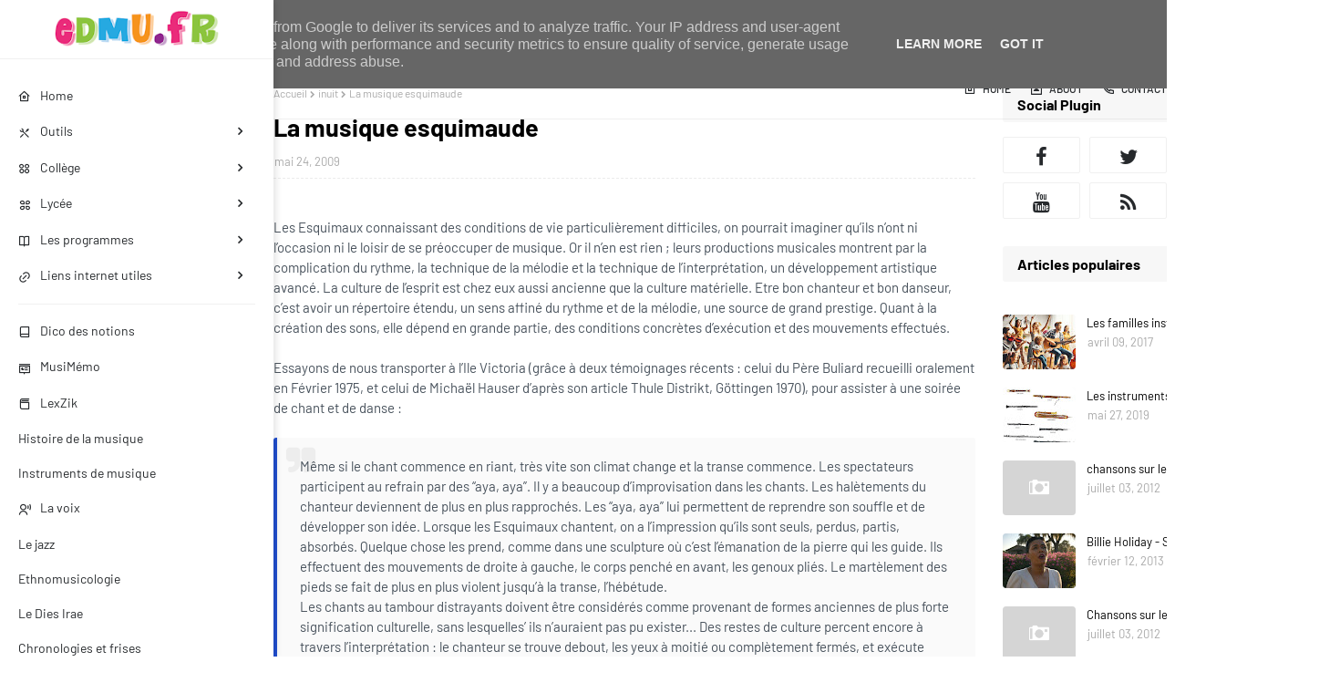

--- FILE ---
content_type: text/html; charset=UTF-8
request_url: https://www.edmu.fr/2009/05/la-musique-esquimaude.html
body_size: 89381
content:
<!DOCTYPE html>
<html class='ltr' dir='ltr' xmlns='http://www.w3.org/1999/xhtml' xmlns:b='http://www.google.com/2005/gml/b' xmlns:data='http://www.google.com/2005/gml/data' xmlns:expr='http://www.google.com/2005/gml/expr'>
<head>
<meta content='width=device-width, initial-scale=1, minimum-scale=1, maximum-scale=1' name='viewport'/>
<title>La musique esquimaude</title>
<link href='//1.bp.blogspot.com' rel='dns-prefetch'/>
<link href='//2.bp.blogspot.com' rel='dns-prefetch'/>
<link href='//3.bp.blogspot.com' rel='dns-prefetch'/>
<link href='//4.bp.blogspot.com' rel='dns-prefetch'/>
<link href='//www.blogger.com' rel='dns-prefetch'/>
<link href='//dnjs.cloudflare.com' rel='dns-prefetch'/>
<link href='//fonts.gstatic.com' rel='dns-prefetch'/>
<link href='//pagead2.googlesyndication.com' rel='dns-prefetch'/>
<link href='//www.googletagmanager.com' rel='dns-prefetch'/>
<link href='//www.google-analytics.com' rel='dns-prefetch'/>
<link href='//connect.facebook.net' rel='dns-prefetch'/>
<link href='//c.disquscdn.com' rel='dns-prefetch'/>
<link href='//disqus.com' rel='dns-prefetch'/>
<meta content='text/html; charset=UTF-8' http-equiv='Content-Type'/>
<meta content='blogger' name='generator'/>
<link href='https://www.edmu.fr/favicon.ico' rel='icon' type='image/x-icon'/>
<meta content='#204ecf' name='theme-color'/>
<meta content='#204ecf' name='msapplication-navbutton-color'/>
<link href='https://www.edmu.fr/2009/05/la-musique-esquimaude.html' rel='canonical'/>
<link rel="alternate" type="application/atom+xml" title="éducation musicale &#8212; by nikkojazz - Atom" href="https://www.edmu.fr/feeds/posts/default" />
<link rel="alternate" type="application/rss+xml" title="éducation musicale &#8212; by nikkojazz - RSS" href="https://www.edmu.fr/feeds/posts/default?alt=rss" />
<link rel="service.post" type="application/atom+xml" title="éducation musicale &#8212; by nikkojazz - Atom" href="https://www.blogger.com/feeds/5436985493165702728/posts/default" />

<link rel="alternate" type="application/atom+xml" title="éducation musicale &#8212; by nikkojazz - Atom" href="https://www.edmu.fr/feeds/4086176220131667541/comments/default" />
<meta content='cours éducation musicale collège / lycée
histoire de la musique - jazz - instruments de musique - ethnomusicologie
pédagogie musicale' name='description'/>
<link href='https://3.bp.blogspot.com/-WG5M6YZvXi4/TdkBSqXGnoI/AAAAAAAB8_g/mI9JL7dQaL8/s640/esquimaude1.png' rel='image_src'/>
<!-- Metadata for Open Graph protocol. See http://ogp.me/. -->
<meta content='article' property='og:type'/>
<meta content='La musique esquimaude' property='og:title'/>
<meta content='https://www.edmu.fr/2009/05/la-musique-esquimaude.html' property='og:url'/>
<meta content='cours éducation musicale collège / lycée
histoire de la musique - jazz - instruments de musique - ethnomusicologie
pédagogie musicale' property='og:description'/>
<meta content='éducation musicale — by nikkojazz' property='og:site_name'/>
<meta content='https://3.bp.blogspot.com/-WG5M6YZvXi4/TdkBSqXGnoI/AAAAAAAB8_g/mI9JL7dQaL8/s640/esquimaude1.png' property='og:image'/>
<meta content='https://3.bp.blogspot.com/-WG5M6YZvXi4/TdkBSqXGnoI/AAAAAAAB8_g/mI9JL7dQaL8/s640/esquimaude1.png' name='twitter:image'/>
<meta content='summary_large_image' name='twitter:card'/>
<meta content='La musique esquimaude' name='twitter:title'/>
<meta content='https://www.edmu.fr/2009/05/la-musique-esquimaude.html' name='twitter:domain'/>
<meta content='cours éducation musicale collège / lycée
histoire de la musique - jazz - instruments de musique - ethnomusicologie
pédagogie musicale' name='twitter:description'/>
<!-- Template Style CSS -->
<style type='text/css'>@font-face{font-family:'Merriweather';font-style:normal;font-weight:400;font-stretch:100%;font-display:swap;src:url(//fonts.gstatic.com/s/merriweather/v33/u-4D0qyriQwlOrhSvowK_l5UcA6zuSYEqOzpPe3HOZJ5eX1WtLaQwmYiScCmDxhtNOKl8yDr3icaGV31CPDaYKfFQn0.woff2)format('woff2');unicode-range:U+0460-052F,U+1C80-1C8A,U+20B4,U+2DE0-2DFF,U+A640-A69F,U+FE2E-FE2F;}@font-face{font-family:'Merriweather';font-style:normal;font-weight:400;font-stretch:100%;font-display:swap;src:url(//fonts.gstatic.com/s/merriweather/v33/u-4D0qyriQwlOrhSvowK_l5UcA6zuSYEqOzpPe3HOZJ5eX1WtLaQwmYiScCmDxhtNOKl8yDr3icaEF31CPDaYKfFQn0.woff2)format('woff2');unicode-range:U+0301,U+0400-045F,U+0490-0491,U+04B0-04B1,U+2116;}@font-face{font-family:'Merriweather';font-style:normal;font-weight:400;font-stretch:100%;font-display:swap;src:url(//fonts.gstatic.com/s/merriweather/v33/u-4D0qyriQwlOrhSvowK_l5UcA6zuSYEqOzpPe3HOZJ5eX1WtLaQwmYiScCmDxhtNOKl8yDr3icaG131CPDaYKfFQn0.woff2)format('woff2');unicode-range:U+0102-0103,U+0110-0111,U+0128-0129,U+0168-0169,U+01A0-01A1,U+01AF-01B0,U+0300-0301,U+0303-0304,U+0308-0309,U+0323,U+0329,U+1EA0-1EF9,U+20AB;}@font-face{font-family:'Merriweather';font-style:normal;font-weight:400;font-stretch:100%;font-display:swap;src:url(//fonts.gstatic.com/s/merriweather/v33/u-4D0qyriQwlOrhSvowK_l5UcA6zuSYEqOzpPe3HOZJ5eX1WtLaQwmYiScCmDxhtNOKl8yDr3icaGl31CPDaYKfFQn0.woff2)format('woff2');unicode-range:U+0100-02BA,U+02BD-02C5,U+02C7-02CC,U+02CE-02D7,U+02DD-02FF,U+0304,U+0308,U+0329,U+1D00-1DBF,U+1E00-1E9F,U+1EF2-1EFF,U+2020,U+20A0-20AB,U+20AD-20C0,U+2113,U+2C60-2C7F,U+A720-A7FF;}@font-face{font-family:'Merriweather';font-style:normal;font-weight:400;font-stretch:100%;font-display:swap;src:url(//fonts.gstatic.com/s/merriweather/v33/u-4D0qyriQwlOrhSvowK_l5UcA6zuSYEqOzpPe3HOZJ5eX1WtLaQwmYiScCmDxhtNOKl8yDr3icaFF31CPDaYKfF.woff2)format('woff2');unicode-range:U+0000-00FF,U+0131,U+0152-0153,U+02BB-02BC,U+02C6,U+02DA,U+02DC,U+0304,U+0308,U+0329,U+2000-206F,U+20AC,U+2122,U+2191,U+2193,U+2212,U+2215,U+FEFF,U+FFFD;}</style>
<style id='page-skin-1' type='text/css'><!--
/*
-----------------------------------------------
Blogger Template Style
Name:        Medium UI
License:     Premium Version
Version:     1.0
----------------------------------------------- */
/*-- Google Fonts CSS --*/
@font-face {font-family: 'Barlow';font-style: italic;font-weight: 400;font-display: swap;src: url(https://fonts.gstatic.com/s/barlow/v5/7cHrv4kjgoGqM7E_Cfs0wH8RnA.woff2) format('woff2');unicode-range: U+0102-0103, U+0110-0111, U+0128-0129, U+0168-0169, U+01A0-01A1, U+01AF-01B0, U+1EA0-1EF9, U+20AB;}@font-face {font-family: 'Barlow';font-style: italic;font-weight: 400;font-display: swap;src: url(https://fonts.gstatic.com/s/barlow/v5/7cHrv4kjgoGqM7E_Cfs1wH8RnA.woff2) format('woff2');unicode-range: U+0100-024F, U+0259, U+1E00-1EFF, U+2020, U+20A0-20AB, U+20AD-20CF, U+2113, U+2C60-2C7F, U+A720-A7FF;}@font-face {font-family: 'Barlow';font-style: italic;font-weight: 400;font-display: swap;src: url(https://fonts.gstatic.com/s/barlow/v5/7cHrv4kjgoGqM7E_Cfs7wH8.woff2) format('woff2');unicode-range: U+0000-00FF, U+0131, U+0152-0153, U+02BB-02BC, U+02C6, U+02DA, U+02DC, U+2000-206F, U+2074, U+20AC, U+2122, U+2191, U+2193, U+2212, U+2215, U+FEFF, U+FFFD;}@font-face {font-family: 'Barlow';font-style: italic;font-weight: 500;font-display: swap;src: url(https://fonts.gstatic.com/s/barlow/v5/7cHsv4kjgoGqM7E_CfPI42ohvTobdw.woff2) format('woff2');unicode-range: U+0102-0103, U+0110-0111, U+0128-0129, U+0168-0169, U+01A0-01A1, U+01AF-01B0, U+1EA0-1EF9, U+20AB;}@font-face {font-family: 'Barlow';font-style: italic;font-weight: 500;font-display: swap;src: url(https://fonts.gstatic.com/s/barlow/v5/7cHsv4kjgoGqM7E_CfPI42ogvTobdw.woff2) format('woff2');unicode-range: U+0100-024F, U+0259, U+1E00-1EFF, U+2020, U+20A0-20AB, U+20AD-20CF, U+2113, U+2C60-2C7F, U+A720-A7FF;}@font-face {font-family: 'Barlow';font-style: italic;font-weight: 500;font-display: swap;src: url(https://fonts.gstatic.com/s/barlow/v5/7cHsv4kjgoGqM7E_CfPI42ouvTo.woff2) format('woff2');unicode-range: U+0000-00FF, U+0131, U+0152-0153, U+02BB-02BC, U+02C6, U+02DA, U+02DC, U+2000-206F, U+2074, U+20AC, U+2122, U+2191, U+2193, U+2212, U+2215, U+FEFF, U+FFFD;}@font-face {font-family: 'Barlow';font-style: italic;font-weight: 600;font-display: swap;src: url(https://fonts.gstatic.com/s/barlow/v5/7cHsv4kjgoGqM7E_CfPk5GohvTobdw.woff2) format('woff2');unicode-range: U+0102-0103, U+0110-0111, U+0128-0129, U+0168-0169, U+01A0-01A1, U+01AF-01B0, U+1EA0-1EF9, U+20AB;}@font-face {font-family: 'Barlow';font-style: italic;font-weight: 600;font-display: swap;src: url(https://fonts.gstatic.com/s/barlow/v5/7cHsv4kjgoGqM7E_CfPk5GogvTobdw.woff2) format('woff2');unicode-range: U+0100-024F, U+0259, U+1E00-1EFF, U+2020, U+20A0-20AB, U+20AD-20CF, U+2113, U+2C60-2C7F, U+A720-A7FF;}@font-face {font-family: 'Barlow';font-style: italic;font-weight: 600;font-display: swap;src: url(https://fonts.gstatic.com/s/barlow/v5/7cHsv4kjgoGqM7E_CfPk5GouvTo.woff2) format('woff2');unicode-range: U+0000-00FF, U+0131, U+0152-0153, U+02BB-02BC, U+02C6, U+02DA, U+02DC, U+2000-206F, U+2074, U+20AC, U+2122, U+2191, U+2193, U+2212, U+2215, U+FEFF, U+FFFD;}@font-face {font-family: 'Barlow';font-style: italic;font-weight: 700;font-display: swap;src: url(https://fonts.gstatic.com/s/barlow/v5/7cHsv4kjgoGqM7E_CfOA5WohvTobdw.woff2) format('woff2');unicode-range: U+0102-0103, U+0110-0111, U+0128-0129, U+0168-0169, U+01A0-01A1, U+01AF-01B0, U+1EA0-1EF9, U+20AB;}@font-face {font-family: 'Barlow';font-style: italic;font-weight: 700;font-display: swap;src: url(https://fonts.gstatic.com/s/barlow/v5/7cHsv4kjgoGqM7E_CfOA5WogvTobdw.woff2) format('woff2');unicode-range: U+0100-024F, U+0259, U+1E00-1EFF, U+2020, U+20A0-20AB, U+20AD-20CF, U+2113, U+2C60-2C7F, U+A720-A7FF;}@font-face {font-family: 'Barlow';font-style: italic;font-weight: 700;font-display: swap;src: url(https://fonts.gstatic.com/s/barlow/v5/7cHsv4kjgoGqM7E_CfOA5WouvTo.woff2) format('woff2');unicode-range: U+0000-00FF, U+0131, U+0152-0153, U+02BB-02BC, U+02C6, U+02DA, U+02DC, U+2000-206F, U+2074, U+20AC, U+2122, U+2191, U+2193, U+2212, U+2215, U+FEFF, U+FFFD;}@font-face {font-family: 'Barlow';font-style: normal;font-weight: 400;font-display: swap;src: url(https://fonts.gstatic.com/s/barlow/v5/7cHpv4kjgoGqM7E_A8s52Hs.woff2) format('woff2');unicode-range: U+0102-0103, U+0110-0111, U+0128-0129, U+0168-0169, U+01A0-01A1, U+01AF-01B0, U+1EA0-1EF9, U+20AB;}@font-face {font-family: 'Barlow';font-style: normal;font-weight: 400;font-display: swap;src: url(https://fonts.gstatic.com/s/barlow/v5/7cHpv4kjgoGqM7E_Ass52Hs.woff2) format('woff2');unicode-range: U+0100-024F, U+0259, U+1E00-1EFF, U+2020, U+20A0-20AB, U+20AD-20CF, U+2113, U+2C60-2C7F, U+A720-A7FF;}@font-face {font-family: 'Barlow';font-style: normal;font-weight: 400;font-display: swap;src: url(https://fonts.gstatic.com/s/barlow/v5/7cHpv4kjgoGqM7E_DMs5.woff2) format('woff2');unicode-range: U+0000-00FF, U+0131, U+0152-0153, U+02BB-02BC, U+02C6, U+02DA, U+02DC, U+2000-206F, U+2074, U+20AC, U+2122, U+2191, U+2193, U+2212, U+2215, U+FEFF, U+FFFD;}@font-face {font-family: 'Barlow';font-style: normal;font-weight: 500;font-display: swap;src: url(https://fonts.gstatic.com/s/barlow/v5/7cHqv4kjgoGqM7E3_-gs6FospT4.woff2) format('woff2');unicode-range: U+0102-0103, U+0110-0111, U+0128-0129, U+0168-0169, U+01A0-01A1, U+01AF-01B0, U+1EA0-1EF9, U+20AB;}@font-face {font-family: 'Barlow';font-style: normal;font-weight: 500;font-display: swap;src: url(https://fonts.gstatic.com/s/barlow/v5/7cHqv4kjgoGqM7E3_-gs6VospT4.woff2) format('woff2');unicode-range: U+0100-024F, U+0259, U+1E00-1EFF, U+2020, U+20A0-20AB, U+20AD-20CF, U+2113, U+2C60-2C7F, U+A720-A7FF;}@font-face {font-family: 'Barlow';font-style: normal;font-weight: 500;font-display: swap;src: url(https://fonts.gstatic.com/s/barlow/v5/7cHqv4kjgoGqM7E3_-gs51os.woff2) format('woff2');unicode-range: U+0000-00FF, U+0131, U+0152-0153, U+02BB-02BC, U+02C6, U+02DA, U+02DC, U+2000-206F, U+2074, U+20AC, U+2122, U+2191, U+2193, U+2212, U+2215, U+FEFF, U+FFFD;}@font-face {font-family: 'Barlow';font-style: normal;font-weight: 600;font-display: swap;src: url(https://fonts.gstatic.com/s/barlow/v5/7cHqv4kjgoGqM7E30-8s6FospT4.woff2) format('woff2');unicode-range: U+0102-0103, U+0110-0111, U+0128-0129, U+0168-0169, U+01A0-01A1, U+01AF-01B0, U+1EA0-1EF9, U+20AB;}@font-face {font-family: 'Barlow';font-style: normal;font-weight: 600;font-display: swap;src: url(https://fonts.gstatic.com/s/barlow/v5/7cHqv4kjgoGqM7E30-8s6VospT4.woff2) format('woff2');unicode-range: U+0100-024F, U+0259, U+1E00-1EFF, U+2020, U+20A0-20AB, U+20AD-20CF, U+2113, U+2C60-2C7F, U+A720-A7FF;}@font-face {font-family: 'Barlow';font-style: normal;font-weight: 600;font-display: swap;src: url(https://fonts.gstatic.com/s/barlow/v5/7cHqv4kjgoGqM7E30-8s51os.woff2) format('woff2');unicode-range: U+0000-00FF, U+0131, U+0152-0153, U+02BB-02BC, U+02C6, U+02DA, U+02DC, U+2000-206F, U+2074, U+20AC, U+2122, U+2191, U+2193, U+2212, U+2215, U+FEFF, U+FFFD;}@font-face {font-family: 'Barlow';font-style: normal;font-weight: 700;font-display: swap;src: url(https://fonts.gstatic.com/s/barlow/v5/7cHqv4kjgoGqM7E3t-4s6FospT4.woff2) format('woff2');unicode-range: U+0102-0103, U+0110-0111, U+0128-0129, U+0168-0169, U+01A0-01A1, U+01AF-01B0, U+1EA0-1EF9, U+20AB;}@font-face {font-family: 'Barlow';font-style: normal;font-weight: 700;font-display: swap;src: url(https://fonts.gstatic.com/s/barlow/v5/7cHqv4kjgoGqM7E3t-4s6VospT4.woff2) format('woff2');unicode-range: U+0100-024F, U+0259, U+1E00-1EFF, U+2020, U+20A0-20AB, U+20AD-20CF, U+2113, U+2C60-2C7F, U+A720-A7FF;}@font-face {font-family: 'Barlow';font-style: normal;font-weight: 700;font-display: swap;src: url(https://fonts.gstatic.com/s/barlow/v5/7cHqv4kjgoGqM7E3t-4s51os.woff2) format('woff2');unicode-range: U+0000-00FF, U+0131, U+0152-0153, U+02BB-02BC, U+02C6, U+02DA, U+02DC, U+2000-206F, U+2074, U+20AC, U+2122, U+2191, U+2193, U+2212, U+2215, U+FEFF, U+FFFD;}
/*
* Remix Icon v2.5.0
* https://remixicon.com
* https://github.com/Remix-Design/RemixIcon
*
* Copyright RemixIcon.com
* Released under the Apache License Version 2.0
*
* Date: 2020-05-23
*/
@font-face {font-family: "remixicon";src: url('https://cdn.jsdelivr.net/npm/remixicon@2.3.0/fonts/remixicon.eot?t=1580819880586');src: url('https://cdn.jsdelivr.net/npm/remixicon@2.3.0/fonts/remixicon.eot?t=1580819880586#iefix') format('embedded-opentype'), url("https://cdn.jsdelivr.net/npm/remixicon@2.3.0/fonts/remixicon.woff2?t=1580819880586") format("woff2"), url("https://cdn.jsdelivr.net/npm/remixicon@2.3.0/fonts/remixicon.woff?t=1580819880586") format("woff"), url('https://cdn.jsdelivr.net/npm/remixicon@2.3.0/fonts/remixicon.ttf?t=1580819880586') format('truetype'), url('https://cdn.jsdelivr.net/npm/remixicon@2.3.0/fonts/remixicon.svg?t=1580819880586#remixicon') format('svg');font-display: swap;}[class^="ri-"], [class*=" ri-"] {font-family: 'remixicon' !important;font-style: normal;-webkit-font-smoothing: antialiased;-moz-osx-font-smoothing: grayscale;}.ri-lg {font-size: 1.3333em;line-height: 0.75em;vertical-align: -.0667em;}.ri-xl {font-size: 1.5em;line-height: 0.6666em;vertical-align: -.075em;}.ri-xxs {font-size: .5em;}.ri-xs {font-size: .75em;}.ri-sm {font-size: .875em }.ri-1x {font-size: 1em;}.ri-2x {font-size: 2em;}.ri-3x {font-size: 3em;}.ri-4x {font-size: 4em;}.ri-5x {font-size: 5em;}.ri-6x {font-size: 6em;}.ri-7x {font-size: 7em;}.ri-8x {font-size: 8em;}.ri-9x {font-size: 9em;}.ri-10x {font-size: 10em;}.ri-fw {text-align: center;width: 1.25em;}.ri-4k-fill:before {content: "\ea01";}.ri-4k-line:before {content: "\ea02";}.ri-a-b:before {content: "\ea03";}.ri-account-box-fill:before {content: "\ea04";}.ri-account-box-line:before {content: "\ea05";}.ri-account-circle-fill:before {content: "\ea06";}.ri-account-circle-line:before {content: "\ea07";}.ri-account-pin-box-fill:before {content: "\ea08";}.ri-account-pin-box-line:before {content: "\ea09";}.ri-account-pin-circle-fill:before {content: "\ea0a";}.ri-account-pin-circle-line:before {content: "\ea0b";}.ri-add-box-fill:before {content: "\ea0c";}.ri-add-box-line:before {content: "\ea0d";}.ri-add-circle-fill:before {content: "\ea0e";}.ri-add-circle-line:before {content: "\ea0f";}.ri-add-fill:before {content: "\ea10";}.ri-add-line:before {content: "\ea11";}.ri-admin-fill:before {content: "\ea12";}.ri-admin-line:before {content: "\ea13";}.ri-advertisement-fill:before {content: "\ea14";}.ri-advertisement-line:before {content: "\ea15";}.ri-airplay-fill:before {content: "\ea16";}.ri-airplay-line:before {content: "\ea17";}.ri-alarm-fill:before {content: "\ea18";}.ri-alarm-line:before {content: "\ea19";}.ri-alarm-warning-fill:before {content: "\ea1a";}.ri-alarm-warning-line:before {content: "\ea1b";}.ri-album-fill:before {content: "\ea1c";}.ri-album-line:before {content: "\ea1d";}.ri-alert-fill:before {content: "\ea1e";}.ri-alert-line:before {content: "\ea1f";}.ri-aliens-fill:before {content: "\ea20";}.ri-aliens-line:before {content: "\ea21";}.ri-align-bottom:before {content: "\ea22";}.ri-align-center:before {content: "\ea23";}.ri-align-justify:before {content: "\ea24";}.ri-align-left:before {content: "\ea25";}.ri-align-right:before {content: "\ea26";}.ri-align-top:before {content: "\ea27";}.ri-align-vertically:before {content: "\ea28";}.ri-alipay-fill:before {content: "\ea29";}.ri-alipay-line:before {content: "\ea2a";}.ri-amazon-fill:before {content: "\ea2b";}.ri-amazon-line:before {content: "\ea2c";}.ri-anchor-fill:before {content: "\ea2d";}.ri-anchor-line:before {content: "\ea2e";}.ri-ancient-gate-fill:before {content: "\ea2f";}.ri-ancient-gate-line:before {content: "\ea30";}.ri-ancient-pavilion-fill:before {content: "\ea31";}.ri-ancient-pavilion-line:before {content: "\ea32";}.ri-android-fill:before {content: "\ea33";}.ri-android-line:before {content: "\ea34";}.ri-angularjs-fill:before {content: "\ea35";}.ri-angularjs-line:before {content: "\ea36";}.ri-anticlockwise-2-fill:before {content: "\ea37";}.ri-anticlockwise-2-line:before {content: "\ea38";}.ri-anticlockwise-fill:before {content: "\ea39";}.ri-anticlockwise-line:before {content: "\ea3a";}.ri-app-store-fill:before {content: "\ea3b";}.ri-app-store-line:before {content: "\ea3c";}.ri-apple-fill:before {content: "\ea3d";}.ri-apple-line:before {content: "\ea3e";}.ri-apps-2-fill:before {content: "\ea3f";}.ri-apps-2-line:before {content: "\ea40";}.ri-apps-fill:before {content: "\ea41";}.ri-apps-line:before {content: "\ea42";}.ri-archive-drawer-fill:before {content: "\ea43";}.ri-archive-drawer-line:before {content: "\ea44";}.ri-archive-fill:before {content: "\ea45";}.ri-archive-line:before {content: "\ea46";}.ri-arrow-down-circle-fill:before {content: "\ea47";}.ri-arrow-down-circle-line:before {content: "\ea48";}.ri-arrow-down-fill:before {content: "\ea49";}.ri-arrow-down-line:before {content: "\ea4a";}.ri-arrow-down-s-fill:before {content: "\ea4b";}.ri-arrow-down-s-line:before {content: "\ea4c";}.ri-arrow-drop-down-fill:before {content: "\ea4d";}.ri-arrow-drop-down-line:before {content: "\ea4e";}.ri-arrow-drop-left-fill:before {content: "\ea4f";}.ri-arrow-drop-left-line:before {content: "\ea50";}.ri-arrow-drop-right-fill:before {content: "\ea51";}.ri-arrow-drop-right-line:before {content: "\ea52";}.ri-arrow-drop-up-fill:before {content: "\ea53";}.ri-arrow-drop-up-line:before {content: "\ea54";}.ri-arrow-go-back-fill:before {content: "\ea55";}.ri-arrow-go-back-line:before {content: "\ea56";}.ri-arrow-go-forward-fill:before {content: "\ea57";}.ri-arrow-go-forward-line:before {content: "\ea58";}.ri-arrow-left-circle-fill:before {content: "\ea59";}.ri-arrow-left-circle-line:before {content: "\ea5a";}.ri-arrow-left-down-fill:before {content: "\ea5b";}.ri-arrow-left-down-line:before {content: "\ea5c";}.ri-arrow-left-fill:before {content: "\ea5d";}.ri-arrow-left-line:before {content: "\ea5e";}.ri-arrow-left-right-fill:before {content: "\ea5f";}.ri-arrow-left-right-line:before {content: "\ea60";}.ri-arrow-left-s-fill:before {content: "\ea61";}.ri-arrow-left-s-line:before {content: "\ea62";}.ri-arrow-left-up-fill:before {content: "\ea63";}.ri-arrow-left-up-line:before {content: "\ea64";}.ri-arrow-right-circle-fill:before {content: "\ea65";}.ri-arrow-right-circle-line:before {content: "\ea66";}.ri-arrow-right-down-fill:before {content: "\ea67";}.ri-arrow-right-down-line:before {content: "\ea68";}.ri-arrow-right-fill:before {content: "\ea69";}.ri-arrow-right-line:before {content: "\ea6a";}.ri-arrow-right-s-fill:before {content: "\ea6b";}.ri-arrow-right-s-line:before {content: "\ea6c";}.ri-arrow-right-up-fill:before {content: "\ea6d";}.ri-arrow-right-up-line:before {content: "\ea6e";}.ri-arrow-up-circle-fill:before {content: "\ea6f";}.ri-arrow-up-circle-line:before {content: "\ea70";}.ri-arrow-up-down-fill:before {content: "\ea71";}.ri-arrow-up-down-line:before {content: "\ea72";}.ri-arrow-up-fill:before {content: "\ea73";}.ri-arrow-up-line:before {content: "\ea74";}.ri-arrow-up-s-fill:before {content: "\ea75";}.ri-arrow-up-s-line:before {content: "\ea76";}.ri-artboard-2-fill:before {content: "\ea77";}.ri-artboard-2-line:before {content: "\ea78";}.ri-artboard-fill:before {content: "\ea79";}.ri-artboard-line:before {content: "\ea7a";}.ri-article-fill:before {content: "\ea7b";}.ri-article-line:before {content: "\ea7c";}.ri-aspect-ratio-fill:before {content: "\ea7d";}.ri-aspect-ratio-line:before {content: "\ea7e";}.ri-asterisk:before {content: "\ea7f";}.ri-at-fill:before {content: "\ea80";}.ri-at-line:before {content: "\ea81";}.ri-attachment-2:before {content: "\ea82";}.ri-attachment-fill:before {content: "\ea83";}.ri-attachment-line:before {content: "\ea84";}.ri-auction-fill:before {content: "\ea85";}.ri-auction-line:before {content: "\ea86";}.ri-award-fill:before {content: "\ea87";}.ri-award-line:before {content: "\ea88";}.ri-baidu-fill:before {content: "\ea89";}.ri-baidu-line:before {content: "\ea8a";}.ri-ball-pen-fill:before {content: "\ea8b";}.ri-ball-pen-line:before {content: "\ea8c";}.ri-bank-card-2-fill:before {content: "\ea8d";}.ri-bank-card-2-line:before {content: "\ea8e";}.ri-bank-card-fill:before {content: "\ea8f";}.ri-bank-card-line:before {content: "\ea90";}.ri-bank-fill:before {content: "\ea91";}.ri-bank-line:before {content: "\ea92";}.ri-bar-chart-2-fill:before {content: "\ea93";}.ri-bar-chart-2-line:before {content: "\ea94";}.ri-bar-chart-box-fill:before {content: "\ea95";}.ri-bar-chart-box-line:before {content: "\ea96";}.ri-bar-chart-fill:before {content: "\ea97";}.ri-bar-chart-grouped-fill:before {content: "\ea98";}.ri-bar-chart-grouped-line:before {content: "\ea99";}.ri-bar-chart-horizontal-fill:before {content: "\ea9a";}.ri-bar-chart-horizontal-line:before {content: "\ea9b";}.ri-bar-chart-line:before {content: "\ea9c";}.ri-barcode-box-fill:before {content: "\ea9d";}.ri-barcode-box-line:before {content: "\ea9e";}.ri-barcode-fill:before {content: "\ea9f";}.ri-barcode-line:before {content: "\eaa0";}.ri-barricade-fill:before {content: "\eaa1";}.ri-barricade-line:before {content: "\eaa2";}.ri-base-station-fill:before {content: "\eaa3";}.ri-base-station-line:before {content: "\eaa4";}.ri-basketball-fill:before {content: "\eaa5";}.ri-basketball-line:before {content: "\eaa6";}.ri-battery-2-charge-fill:before {content: "\eaa7";}.ri-battery-2-charge-line:before {content: "\eaa8";}.ri-battery-2-fill:before {content: "\eaa9";}.ri-battery-2-line:before {content: "\eaaa";}.ri-battery-charge-fill:before {content: "\eaab";}.ri-battery-charge-line:before {content: "\eaac";}.ri-battery-fill:before {content: "\eaad";}.ri-battery-line:before {content: "\eaae";}.ri-battery-low-fill:before {content: "\eaaf";}.ri-battery-low-line:before {content: "\eab0";}.ri-battery-saver-fill:before {content: "\eab1";}.ri-battery-saver-line:before {content: "\eab2";}.ri-battery-share-fill:before {content: "\eab3";}.ri-battery-share-line:before {content: "\eab4";}.ri-bear-smile-fill:before {content: "\eab5";}.ri-bear-smile-line:before {content: "\eab6";}.ri-behance-fill:before {content: "\eab7";}.ri-behance-line:before {content: "\eab8";}.ri-bell-fill:before {content: "\eab9";}.ri-bell-line:before {content: "\eaba";}.ri-bike-fill:before {content: "\eabb";}.ri-bike-line:before {content: "\eabc";}.ri-bilibili-fill:before {content: "\eabd";}.ri-bilibili-line:before {content: "\eabe";}.ri-bill-fill:before {content: "\eabf";}.ri-bill-line:before {content: "\eac0";}.ri-billiards-fill:before {content: "\eac1";}.ri-billiards-line:before {content: "\eac2";}.ri-bit-coin-fill:before {content: "\eac3";}.ri-bit-coin-line:before {content: "\eac4";}.ri-blaze-fill:before {content: "\eac5";}.ri-blaze-line:before {content: "\eac6";}.ri-bluetooth-connect-fill:before {content: "\eac7";}.ri-bluetooth-connect-line:before {content: "\eac8";}.ri-bluetooth-fill:before {content: "\eac9";}.ri-bluetooth-line:before {content: "\eaca";}.ri-blur-off-fill:before {content: "\eacb";}.ri-blur-off-line:before {content: "\eacc";}.ri-body-scan-fill:before {content: "\eacd";}.ri-body-scan-line:before {content: "\eace";}.ri-bold:before {content: "\eacf";}.ri-book-2-fill:before {content: "\ead0";}.ri-book-2-line:before {content: "\ead1";}.ri-book-3-fill:before {content: "\ead2";}.ri-book-3-line:before {content: "\ead3";}.ri-book-fill:before {content: "\ead4";}.ri-book-line:before {content: "\ead5";}.ri-book-mark-fill:before {content: "\ead6";}.ri-book-mark-line:before {content: "\ead7";}.ri-book-open-fill:before {content: "\ead8";}.ri-book-open-line:before {content: "\ead9";}.ri-book-read-fill:before {content: "\eada";}.ri-book-read-line:before {content: "\eadb";}.ri-booklet-fill:before {content: "\eadc";}.ri-booklet-line:before {content: "\eadd";}.ri-bookmark-2-fill:before {content: "\eade";}.ri-bookmark-2-line:before {content: "\eadf";}.ri-bookmark-3-fill:before {content: "\eae0";}.ri-bookmark-3-line:before {content: "\eae1";}.ri-bookmark-fill:before {content: "\eae2";}.ri-bookmark-line:before {content: "\eae3";}.ri-boxing-fill:before {content: "\eae4";}.ri-boxing-line:before {content: "\eae5";}.ri-braces-fill:before {content: "\eae6";}.ri-braces-line:before {content: "\eae7";}.ri-brackets-fill:before {content: "\eae8";}.ri-brackets-line:before {content: "\eae9";}.ri-briefcase-2-fill:before {content: "\eaea";}.ri-briefcase-2-line:before {content: "\eaeb";}.ri-briefcase-3-fill:before {content: "\eaec";}.ri-briefcase-3-line:before {content: "\eaed";}.ri-briefcase-4-fill:before {content: "\eaee";}.ri-briefcase-4-line:before {content: "\eaef";}.ri-briefcase-5-fill:before {content: "\eaf0";}.ri-briefcase-5-line:before {content: "\eaf1";}.ri-briefcase-fill:before {content: "\eaf2";}.ri-briefcase-line:before {content: "\eaf3";}.ri-broadcast-fill:before {content: "\eaf4";}.ri-broadcast-line:before {content: "\eaf5";}.ri-brush-2-fill:before {content: "\eaf6";}.ri-brush-2-line:before {content: "\eaf7";}.ri-brush-3-fill:before {content: "\eaf8";}.ri-brush-3-line:before {content: "\eaf9";}.ri-brush-4-fill:before {content: "\eafa";}.ri-brush-4-line:before {content: "\eafb";}.ri-brush-fill:before {content: "\eafc";}.ri-brush-line:before {content: "\eafd";}.ri-bug-2-fill:before {content: "\eafe";}.ri-bug-2-line:before {content: "\eaff";}.ri-bug-fill:before {content: "\eb00";}.ri-bug-line:before {content: "\eb01";}.ri-building-2-fill:before {content: "\eb02";}.ri-building-2-line:before {content: "\eb03";}.ri-building-3-fill:before {content: "\eb04";}.ri-building-3-line:before {content: "\eb05";}.ri-building-4-fill:before {content: "\eb06";}.ri-building-4-line:before {content: "\eb07";}.ri-building-fill:before {content: "\eb08";}.ri-building-line:before {content: "\eb09";}.ri-bus-2-fill:before {content: "\eb0a";}.ri-bus-2-line:before {content: "\eb0b";}.ri-bus-fill:before {content: "\eb0c";}.ri-bus-line:before {content: "\eb0d";}.ri-bus-wifi-fill:before {content: "\eb0e";}.ri-bus-wifi-line:before {content: "\eb0f";}.ri-cake-2-fill:before {content: "\eb10";}.ri-cake-2-line:before {content: "\eb11";}.ri-cake-3-fill:before {content: "\eb12";}.ri-cake-3-line:before {content: "\eb13";}.ri-cake-fill:before {content: "\eb14";}.ri-cake-line:before {content: "\eb15";}.ri-calculator-fill:before {content: "\eb16";}.ri-calculator-line:before {content: "\eb17";}.ri-calendar-2-fill:before {content: "\eb18";}.ri-calendar-2-line:before {content: "\eb19";}.ri-calendar-check-fill:before {content: "\eb1a";}.ri-calendar-check-line:before {content: "\eb1b";}.ri-calendar-event-fill:before {content: "\eb1c";}.ri-calendar-event-line:before {content: "\eb1d";}.ri-calendar-fill:before {content: "\eb1e";}.ri-calendar-line:before {content: "\eb1f";}.ri-calendar-todo-fill:before {content: "\eb20";}.ri-calendar-todo-line:before {content: "\eb21";}.ri-camera-2-fill:before {content: "\eb22";}.ri-camera-2-line:before {content: "\eb23";}.ri-camera-3-fill:before {content: "\eb24";}.ri-camera-3-line:before {content: "\eb25";}.ri-camera-fill:before {content: "\eb26";}.ri-camera-lens-fill:before {content: "\eb27";}.ri-camera-lens-line:before {content: "\eb28";}.ri-camera-line:before {content: "\eb29";}.ri-camera-off-fill:before {content: "\eb2a";}.ri-camera-off-line:before {content: "\eb2b";}.ri-camera-switch-fill:before {content: "\eb2c";}.ri-camera-switch-line:before {content: "\eb2d";}.ri-car-fill:before {content: "\eb2e";}.ri-car-line:before {content: "\eb2f";}.ri-car-washing-fill:before {content: "\eb30";}.ri-car-washing-line:before {content: "\eb31";}.ri-cast-fill:before {content: "\eb32";}.ri-cast-line:before {content: "\eb33";}.ri-cellphone-fill:before {content: "\eb34";}.ri-cellphone-line:before {content: "\eb35";}.ri-celsius-fill:before {content: "\eb36";}.ri-celsius-line:before {content: "\eb37";}.ri-character-recognition-fill:before {content: "\eb38";}.ri-character-recognition-line:before {content: "\eb39";}.ri-charging-pile-2-fill:before {content: "\eb3a";}.ri-charging-pile-2-line:before {content: "\eb3b";}.ri-charging-pile-fill:before {content: "\eb3c";}.ri-charging-pile-line:before {content: "\eb3d";}.ri-chat-1-fill:before {content: "\eb3e";}.ri-chat-1-line:before {content: "\eb3f";}.ri-chat-2-fill:before {content: "\eb40";}.ri-chat-2-line:before {content: "\eb41";}.ri-chat-3-fill:before {content: "\eb42";}.ri-chat-3-line:before {content: "\eb43";}.ri-chat-4-fill:before {content: "\eb44";}.ri-chat-4-line:before {content: "\eb45";}.ri-chat-check-fill:before {content: "\eb46";}.ri-chat-check-line:before {content: "\eb47";}.ri-chat-delete-fill:before {content: "\eb48";}.ri-chat-delete-line:before {content: "\eb49";}.ri-chat-download-fill:before {content: "\eb4a";}.ri-chat-download-line:before {content: "\eb4b";}.ri-chat-forward-fill:before {content: "\eb4c";}.ri-chat-forward-line:before {content: "\eb4d";}.ri-chat-heart-fill:before {content: "\eb4e";}.ri-chat-heart-line:before {content: "\eb4f";}.ri-chat-new-fill:before {content: "\eb50";}.ri-chat-new-line:before {content: "\eb51";}.ri-chat-off-fill:before {content: "\eb52";}.ri-chat-off-line:before {content: "\eb53";}.ri-chat-settings-fill:before {content: "\eb54";}.ri-chat-settings-line:before {content: "\eb55";}.ri-chat-smile-2-fill:before {content: "\eb56";}.ri-chat-smile-2-line:before {content: "\eb57";}.ri-chat-smile-3-fill:before {content: "\eb58";}.ri-chat-smile-3-line:before {content: "\eb59";}.ri-chat-smile-fill:before {content: "\eb5a";}.ri-chat-smile-line:before {content: "\eb5b";}.ri-chat-upload-fill:before {content: "\eb5c";}.ri-chat-upload-line:before {content: "\eb5d";}.ri-chat-voice-fill:before {content: "\eb5e";}.ri-chat-voice-line:before {content: "\eb5f";}.ri-check-double-fill:before {content: "\eb60";}.ri-check-double-line:before {content: "\eb61";}.ri-check-fill:before {content: "\eb62";}.ri-check-line:before {content: "\eb63";}.ri-checkbox-blank-circle-fill:before {content: "\eb64";}.ri-checkbox-blank-circle-line:before {content: "\eb65";}.ri-checkbox-blank-fill:before {content: "\eb66";}.ri-checkbox-blank-line:before {content: "\eb67";}.ri-checkbox-circle-fill:before {content: "\eb68";}.ri-checkbox-circle-line:before {content: "\eb69";}.ri-checkbox-fill:before {content: "\eb6a";}.ri-checkbox-indeterminate-fill:before {content: "\eb6b";}.ri-checkbox-indeterminate-line:before {content: "\eb6c";}.ri-checkbox-line:before {content: "\eb6d";}.ri-checkbox-multiple-blank-fill:before {content: "\eb6e";}.ri-checkbox-multiple-blank-line:before {content: "\eb6f";}.ri-checkbox-multiple-fill:before {content: "\eb70";}.ri-checkbox-multiple-line:before {content: "\eb71";}.ri-china-railway-fill:before {content: "\eb72";}.ri-china-railway-line:before {content: "\eb73";}.ri-chrome-fill:before {content: "\eb74";}.ri-chrome-line:before {content: "\eb75";}.ri-clapperboard-fill:before {content: "\eb76";}.ri-clapperboard-line:before {content: "\eb77";}.ri-clipboard-fill:before {content: "\eb78";}.ri-clipboard-line:before {content: "\eb79";}.ri-clockwise-2-fill:before {content: "\eb7a";}.ri-clockwise-2-line:before {content: "\eb7b";}.ri-clockwise-fill:before {content: "\eb7c";}.ri-clockwise-line:before {content: "\eb7d";}.ri-close-circle-fill:before {content: "\eb7e";}.ri-close-circle-line:before {content: "\eb7f";}.ri-close-fill:before {content: "\eb80";}.ri-close-line:before {content: "\eb81";}.ri-cloud-fill:before {content: "\eb82";}.ri-cloud-line:before {content: "\eb83";}.ri-cloud-off-fill:before {content: "\eb84";}.ri-cloud-off-line:before {content: "\eb85";}.ri-cloud-windy-fill:before {content: "\eb86";}.ri-cloud-windy-line:before {content: "\eb87";}.ri-cloudy-2-fill:before {content: "\eb88";}.ri-cloudy-2-line:before {content: "\eb89";}.ri-cloudy-fill:before {content: "\eb8a";}.ri-cloudy-line:before {content: "\eb8b";}.ri-code-box-fill:before {content: "\eb8c";}.ri-code-box-line:before {content: "\eb8d";}.ri-code-fill:before {content: "\eb8e";}.ri-code-line:before {content: "\eb8f";}.ri-code-s-fill:before {content: "\eb90";}.ri-code-s-line:before {content: "\eb91";}.ri-code-s-slash-fill:before {content: "\eb92";}.ri-code-s-slash-line:before {content: "\eb93";}.ri-code-view:before {content: "\eb94";}.ri-codepen-fill:before {content: "\eb95";}.ri-codepen-line:before {content: "\eb96";}.ri-coin-fill:before {content: "\eb97";}.ri-coin-line:before {content: "\eb98";}.ri-coins-fill:before {content: "\eb99";}.ri-coins-line:before {content: "\eb9a";}.ri-command-fill:before {content: "\eb9b";}.ri-command-line:before {content: "\eb9c";}.ri-community-fill:before {content: "\eb9d";}.ri-community-line:before {content: "\eb9e";}.ri-compass-2-fill:before {content: "\eb9f";}.ri-compass-2-line:before {content: "\eba0";}.ri-compass-3-fill:before {content: "\eba1";}.ri-compass-3-line:before {content: "\eba2";}.ri-compass-4-fill:before {content: "\eba3";}.ri-compass-4-line:before {content: "\eba4";}.ri-compass-discover-fill:before {content: "\eba5";}.ri-compass-discover-line:before {content: "\eba6";}.ri-compass-fill:before {content: "\eba7";}.ri-compass-line:before {content: "\eba8";}.ri-compasses-2-fill:before {content: "\eba9";}.ri-compasses-2-line:before {content: "\ebaa";}.ri-compasses-fill:before {content: "\ebab";}.ri-compasses-line:before {content: "\ebac";}.ri-computer-fill:before {content: "\ebad";}.ri-computer-line:before {content: "\ebae";}.ri-contacts-book-2-fill:before {content: "\ebaf";}.ri-contacts-book-2-line:before {content: "\ebb0";}.ri-contacts-book-fill:before {content: "\ebb1";}.ri-contacts-book-line:before {content: "\ebb2";}.ri-contacts-book-upload-fill:before {content: "\ebb3";}.ri-contacts-book-upload-line:before {content: "\ebb4";}.ri-contacts-fill:before {content: "\ebb5";}.ri-contacts-line:before {content: "\ebb6";}.ri-contrast-2-fill:before {content: "\ebb7";}.ri-contrast-2-line:before {content: "\ebb8";}.ri-contrast-drop-2-fill:before {content: "\ebb9";}.ri-contrast-drop-2-line:before {content: "\ebba";}.ri-contrast-drop-fill:before {content: "\ebbb";}.ri-contrast-drop-line:before {content: "\ebbc";}.ri-contrast-fill:before {content: "\ebbd";}.ri-contrast-line:before {content: "\ebbe";}.ri-copper-coin-fill:before {content: "\ebbf";}.ri-copper-coin-line:before {content: "\ebc0";}.ri-copper-diamond-fill:before {content: "\ebc1";}.ri-copper-diamond-line:before {content: "\ebc2";}.ri-copyright-fill:before {content: "\ebc3";}.ri-copyright-line:before {content: "\ebc4";}.ri-coreos-fill:before {content: "\ebc5";}.ri-coreos-line:before {content: "\ebc6";}.ri-coupon-2-fill:before {content: "\ebc7";}.ri-coupon-2-line:before {content: "\ebc8";}.ri-coupon-3-fill:before {content: "\ebc9";}.ri-coupon-3-line:before {content: "\ebca";}.ri-coupon-4-fill:before {content: "\ebcb";}.ri-coupon-4-line:before {content: "\ebcc";}.ri-coupon-5-fill:before {content: "\ebcd";}.ri-coupon-5-line:before {content: "\ebce";}.ri-coupon-fill:before {content: "\ebcf";}.ri-coupon-line:before {content: "\ebd0";}.ri-cpu-fill:before {content: "\ebd1";}.ri-cpu-line:before {content: "\ebd2";}.ri-creative-commons-by-fill:before {content: "\ebd3";}.ri-creative-commons-by-line:before {content: "\ebd4";}.ri-creative-commons-fill:before {content: "\ebd5";}.ri-creative-commons-line:before {content: "\ebd6";}.ri-creative-commons-nc-fill:before {content: "\ebd7";}.ri-creative-commons-nc-line:before {content: "\ebd8";}.ri-creative-commons-nd-fill:before {content: "\ebd9";}.ri-creative-commons-nd-line:before {content: "\ebda";}.ri-creative-commons-sa-fill:before {content: "\ebdb";}.ri-creative-commons-sa-line:before {content: "\ebdc";}.ri-creative-commons-zero-fill:before {content: "\ebdd";}.ri-creative-commons-zero-line:before {content: "\ebde";}.ri-criminal-fill:before {content: "\ebdf";}.ri-criminal-line:before {content: "\ebe0";}.ri-crop-2-fill:before {content: "\ebe1";}.ri-crop-2-line:before {content: "\ebe2";}.ri-crop-fill:before {content: "\ebe3";}.ri-crop-line:before {content: "\ebe4";}.ri-css3-fill:before {content: "\ebe5";}.ri-css3-line:before {content: "\ebe6";}.ri-cup-fill:before {content: "\ebe7";}.ri-cup-line:before {content: "\ebe8";}.ri-currency-fill:before {content: "\ebe9";}.ri-currency-line:before {content: "\ebea";}.ri-cursor-fill:before {content: "\ebeb";}.ri-cursor-line:before {content: "\ebec";}.ri-customer-service-2-fill:before {content: "\ebed";}.ri-customer-service-2-line:before {content: "\ebee";}.ri-customer-service-fill:before {content: "\ebef";}.ri-customer-service-line:before {content: "\ebf0";}.ri-dashboard-fill:before {content: "\ebf1";}.ri-dashboard-line:before {content: "\ebf2";}.ri-database-2-fill:before {content: "\ebf3";}.ri-database-2-line:before {content: "\ebf4";}.ri-database-fill:before {content: "\ebf5";}.ri-database-line:before {content: "\ebf6";}.ri-delete-back-2-fill:before {content: "\ebf7";}.ri-delete-back-2-line:before {content: "\ebf8";}.ri-delete-back-fill:before {content: "\ebf9";}.ri-delete-back-line:before {content: "\ebfa";}.ri-delete-bin-2-fill:before {content: "\ebfb";}.ri-delete-bin-2-line:before {content: "\ebfc";}.ri-delete-bin-3-fill:before {content: "\ebfd";}.ri-delete-bin-3-line:before {content: "\ebfe";}.ri-delete-bin-4-fill:before {content: "\ebff";}.ri-delete-bin-4-line:before {content: "\ec00";}.ri-delete-bin-5-fill:before {content: "\ec01";}.ri-delete-bin-5-line:before {content: "\ec02";}.ri-delete-bin-6-fill:before {content: "\ec03";}.ri-delete-bin-6-line:before {content: "\ec04";}.ri-delete-bin-7-fill:before {content: "\ec05";}.ri-delete-bin-7-line:before {content: "\ec06";}.ri-delete-bin-fill:before {content: "\ec07";}.ri-delete-bin-line:before {content: "\ec08";}.ri-device-fill:before {content: "\ec09";}.ri-device-line:before {content: "\ec0a";}.ri-device-recover-fill:before {content: "\ec0b";}.ri-device-recover-line:before {content: "\ec0c";}.ri-dingding-fill:before {content: "\ec0d";}.ri-dingding-line:before {content: "\ec0e";}.ri-direction-fill:before {content: "\ec0f";}.ri-direction-line:before {content: "\ec10";}.ri-disc-fill:before {content: "\ec11";}.ri-disc-line:before {content: "\ec12";}.ri-discord-fill:before {content: "\ec13";}.ri-discord-line:before {content: "\ec14";}.ri-discuss-fill:before {content: "\ec15";}.ri-discuss-line:before {content: "\ec16";}.ri-divide-fill:before {content: "\ec17";}.ri-divide-line:before {content: "\ec18";}.ri-door-lock-box-fill:before {content: "\ec19";}.ri-door-lock-box-line:before {content: "\ec1a";}.ri-door-lock-fill:before {content: "\ec1b";}.ri-door-lock-line:before {content: "\ec1c";}.ri-douban-fill:before {content: "\ec1d";}.ri-douban-line:before {content: "\ec1e";}.ri-double-quotes-l:before {content: "\ec1f";}.ri-double-quotes-r:before {content: "\ec20";}.ri-download-2-fill:before {content: "\ec21";}.ri-download-2-line:before {content: "\ec22";}.ri-download-cloud-2-fill:before {content: "\ec23";}.ri-download-cloud-2-line:before {content: "\ec24";}.ri-download-cloud-fill:before {content: "\ec25";}.ri-download-cloud-line:before {content: "\ec26";}.ri-download-fill:before {content: "\ec27";}.ri-download-line:before {content: "\ec28";}.ri-drag-drop-fill:before {content: "\ec29";}.ri-drag-drop-line:before {content: "\ec2a";}.ri-drag-move-2-fill:before {content: "\ec2b";}.ri-drag-move-2-line:before {content: "\ec2c";}.ri-drag-move-fill:before {content: "\ec2d";}.ri-drag-move-line:before {content: "\ec2e";}.ri-dribbble-fill:before {content: "\ec2f";}.ri-dribbble-line:before {content: "\ec30";}.ri-drive-fill:before {content: "\ec31";}.ri-drive-line:before {content: "\ec32";}.ri-drizzle-fill:before {content: "\ec33";}.ri-drizzle-line:before {content: "\ec34";}.ri-drop-fill:before {content: "\ec35";}.ri-drop-line:before {content: "\ec36";}.ri-dropbox-fill:before {content: "\ec37";}.ri-dropbox-line:before {content: "\ec38";}.ri-dual-sim-1-fill:before {content: "\ec39";}.ri-dual-sim-1-line:before {content: "\ec3a";}.ri-dual-sim-2-fill:before {content: "\ec3b";}.ri-dual-sim-2-line:before {content: "\ec3c";}.ri-dv-fill:before {content: "\ec3d";}.ri-dv-line:before {content: "\ec3e";}.ri-dvd-fill:before {content: "\ec3f";}.ri-dvd-line:before {content: "\ec40";}.ri-e-bike-2-fill:before {content: "\ec41";}.ri-e-bike-2-line:before {content: "\ec42";}.ri-e-bike-fill:before {content: "\ec43";}.ri-e-bike-line:before {content: "\ec44";}.ri-earth-fill:before {content: "\ec45";}.ri-earth-line:before {content: "\ec46";}.ri-earthquake-fill:before {content: "\ec47";}.ri-earthquake-line:before {content: "\ec48";}.ri-edge-fill:before {content: "\ec49";}.ri-edge-line:before {content: "\ec4a";}.ri-edit-2-fill:before {content: "\ec4b";}.ri-edit-2-line:before {content: "\ec4c";}.ri-edit-box-fill:before {content: "\ec4d";}.ri-edit-box-line:before {content: "\ec4e";}.ri-edit-circle-fill:before {content: "\ec4f";}.ri-edit-circle-line:before {content: "\ec50";}.ri-edit-fill:before {content: "\ec51";}.ri-edit-line:before {content: "\ec52";}.ri-eject-fill:before {content: "\ec53";}.ri-eject-line:before {content: "\ec54";}.ri-emotion-2-fill:before {content: "\ec55";}.ri-emotion-2-line:before {content: "\ec56";}.ri-emotion-fill:before {content: "\ec57";}.ri-emotion-happy-fill:before {content: "\ec58";}.ri-emotion-happy-line:before {content: "\ec59";}.ri-emotion-laugh-fill:before {content: "\ec5a";}.ri-emotion-laugh-line:before {content: "\ec5b";}.ri-emotion-line:before {content: "\ec5c";}.ri-emotion-normal-fill:before {content: "\ec5d";}.ri-emotion-normal-line:before {content: "\ec5e";}.ri-emotion-sad-fill:before {content: "\ec5f";}.ri-emotion-sad-line:before {content: "\ec60";}.ri-emotion-unhappy-fill:before {content: "\ec61";}.ri-emotion-unhappy-line:before {content: "\ec62";}.ri-emphasis-cn:before {content: "\ec63";}.ri-emphasis:before {content: "\ec64";}.ri-english-input:before {content: "\ec65";}.ri-equalizer-fill:before {content: "\ec66";}.ri-equalizer-line:before {content: "\ec67";}.ri-eraser-fill:before {content: "\ec68";}.ri-eraser-line:before {content: "\ec69";}.ri-error-warning-fill:before {content: "\ec6a";}.ri-error-warning-line:before {content: "\ec6b";}.ri-evernote-fill:before {content: "\ec6c";}.ri-evernote-line:before {content: "\ec6d";}.ri-exchange-box-fill:before {content: "\ec6e";}.ri-exchange-box-line:before {content: "\ec6f";}.ri-exchange-cny-fill:before {content: "\ec70";}.ri-exchange-cny-line:before {content: "\ec71";}.ri-exchange-dollar-fill:before {content: "\ec72";}.ri-exchange-dollar-line:before {content: "\ec73";}.ri-exchange-fill:before {content: "\ec74";}.ri-exchange-funds-fill:before {content: "\ec75";}.ri-exchange-funds-line:before {content: "\ec76";}.ri-exchange-line:before {content: "\ec77";}.ri-external-link-fill:before {content: "\ec78";}.ri-external-link-line:before {content: "\ec79";}.ri-eye-2-fill:before {content: "\ec7a";}.ri-eye-2-line:before {content: "\ec7b";}.ri-eye-close-fill:before {content: "\ec7c";}.ri-eye-close-line:before {content: "\ec7d";}.ri-eye-fill:before {content: "\ec7e";}.ri-eye-line:before {content: "\ec7f";}.ri-eye-off-fill:before {content: "\ec80";}.ri-eye-off-line:before {content: "\ec81";}.ri-facebook-box-fill:before {content: "\ec82";}.ri-facebook-box-line:before {content: "\ec83";}.ri-facebook-circle-fill:before {content: "\ec84";}.ri-facebook-circle-line:before {content: "\ec85";}.ri-facebook-fill:before {content: "\ec86";}.ri-facebook-line:before {content: "\ec87";}.ri-fahrenheit-fill:before {content: "\ec88";}.ri-fahrenheit-line:before {content: "\ec89";}.ri-feedback-fill:before {content: "\ec8a";}.ri-feedback-line:before {content: "\ec8b";}.ri-file-2-fill:before {content: "\ec8c";}.ri-file-2-line:before {content: "\ec8d";}.ri-file-3-fill:before {content: "\ec8e";}.ri-file-3-line:before {content: "\ec8f";}.ri-file-4-fill:before {content: "\ec90";}.ri-file-4-line:before {content: "\ec91";}.ri-file-add-fill:before {content: "\ec92";}.ri-file-add-line:before {content: "\ec93";}.ri-file-chart-2-fill:before {content: "\ec94";}.ri-file-chart-2-line:before {content: "\ec95";}.ri-file-chart-fill:before {content: "\ec96";}.ri-file-chart-line:before {content: "\ec97";}.ri-file-cloud-fill:before {content: "\ec98";}.ri-file-cloud-line:before {content: "\ec99";}.ri-file-code-fill:before {content: "\ec9a";}.ri-file-code-line:before {content: "\ec9b";}.ri-file-copy-2-fill:before {content: "\ec9c";}.ri-file-copy-2-line:before {content: "\ec9d";}.ri-file-copy-fill:before {content: "\ec9e";}.ri-file-copy-line:before {content: "\ec9f";}.ri-file-damage-fill:before {content: "\eca0";}.ri-file-damage-line:before {content: "\eca1";}.ri-file-download-fill:before {content: "\eca2";}.ri-file-download-line:before {content: "\eca3";}.ri-file-edit-fill:before {content: "\eca4";}.ri-file-edit-line:before {content: "\eca5";}.ri-file-excel-2-fill:before {content: "\eca6";}.ri-file-excel-2-line:before {content: "\eca7";}.ri-file-excel-fill:before {content: "\eca8";}.ri-file-excel-line:before {content: "\eca9";}.ri-file-fill:before {content: "\ecaa";}.ri-file-forbid-fill:before {content: "\ecab";}.ri-file-forbid-line:before {content: "\ecac";}.ri-file-hwp-fill:before {content: "\ecad";}.ri-file-hwp-line:before {content: "\ecae";}.ri-file-info-fill:before {content: "\ecaf";}.ri-file-info-line:before {content: "\ecb0";}.ri-file-line:before {content: "\ecb1";}.ri-file-list-2-fill:before {content: "\ecb2";}.ri-file-list-2-line:before {content: "\ecb3";}.ri-file-list-3-fill:before {content: "\ecb4";}.ri-file-list-3-line:before {content: "\ecb5";}.ri-file-list-fill:before {content: "\ecb6";}.ri-file-list-line:before {content: "\ecb7";}.ri-file-lock-fill:before {content: "\ecb8";}.ri-file-lock-line:before {content: "\ecb9";}.ri-file-mark-fill:before {content: "\ecba";}.ri-file-mark-line:before {content: "\ecbb";}.ri-file-music-fill:before {content: "\ecbc";}.ri-file-music-line:before {content: "\ecbd";}.ri-file-paper-2-fill:before {content: "\ecbe";}.ri-file-paper-2-line:before {content: "\ecbf";}.ri-file-paper-fill:before {content: "\ecc0";}.ri-file-paper-line:before {content: "\ecc1";}.ri-file-pdf-fill:before {content: "\ecc2";}.ri-file-pdf-line:before {content: "\ecc3";}.ri-file-ppt-2-fill:before {content: "\ecc4";}.ri-file-ppt-2-line:before {content: "\ecc5";}.ri-file-ppt-fill:before {content: "\ecc6";}.ri-file-ppt-line:before {content: "\ecc7";}.ri-file-reduce-fill:before {content: "\ecc8";}.ri-file-reduce-line:before {content: "\ecc9";}.ri-file-search-fill:before {content: "\ecca";}.ri-file-search-line:before {content: "\eccb";}.ri-file-settings-fill:before {content: "\eccc";}.ri-file-settings-line:before {content: "\eccd";}.ri-file-shield-2-fill:before {content: "\ecce";}.ri-file-shield-2-line:before {content: "\eccf";}.ri-file-shield-fill:before {content: "\ecd0";}.ri-file-shield-line:before {content: "\ecd1";}.ri-file-shred-fill:before {content: "\ecd2";}.ri-file-shred-line:before {content: "\ecd3";}.ri-file-text-fill:before {content: "\ecd4";}.ri-file-text-line:before {content: "\ecd5";}.ri-file-transfer-fill:before {content: "\ecd6";}.ri-file-transfer-line:before {content: "\ecd7";}.ri-file-unknow-fill:before {content: "\ecd8";}.ri-file-unknow-line:before {content: "\ecd9";}.ri-file-upload-fill:before {content: "\ecda";}.ri-file-upload-line:before {content: "\ecdb";}.ri-file-user-fill:before {content: "\ecdc";}.ri-file-user-line:before {content: "\ecdd";}.ri-file-warning-fill:before {content: "\ecde";}.ri-file-warning-line:before {content: "\ecdf";}.ri-file-word-2-fill:before {content: "\ece0";}.ri-file-word-2-line:before {content: "\ece1";}.ri-file-word-fill:before {content: "\ece2";}.ri-file-word-line:before {content: "\ece3";}.ri-file-zip-fill:before {content: "\ece4";}.ri-file-zip-line:before {content: "\ece5";}.ri-film-fill:before {content: "\ece6";}.ri-film-line:before {content: "\ece7";}.ri-filter-2-fill:before {content: "\ece8";}.ri-filter-2-line:before {content: "\ece9";}.ri-filter-3-fill:before {content: "\ecea";}.ri-filter-3-line:before {content: "\eceb";}.ri-filter-fill:before {content: "\ecec";}.ri-filter-line:before {content: "\eced";}.ri-find-replace-fill:before {content: "\ecee";}.ri-find-replace-line:before {content: "\ecef";}.ri-fingerprint-2-fill:before {content: "\ecf0";}.ri-fingerprint-2-line:before {content: "\ecf1";}.ri-fingerprint-fill:before {content: "\ecf2";}.ri-fingerprint-line:before {content: "\ecf3";}.ri-fire-fill:before {content: "\ecf4";}.ri-fire-line:before {content: "\ecf5";}.ri-firefox-fill:before {content: "\ecf6";}.ri-firefox-line:before {content: "\ecf7";}.ri-flag-2-fill:before {content: "\ecf8";}.ri-flag-2-line:before {content: "\ecf9";}.ri-flag-fill:before {content: "\ecfa";}.ri-flag-line:before {content: "\ecfb";}.ri-flashlight-fill:before {content: "\ecfc";}.ri-flashlight-line:before {content: "\ecfd";}.ri-flask-fill:before {content: "\ecfe";}.ri-flask-line:before {content: "\ecff";}.ri-flight-land-fill:before {content: "\ed00";}.ri-flight-land-line:before {content: "\ed01";}.ri-flight-takeoff-fill:before {content: "\ed02";}.ri-flight-takeoff-line:before {content: "\ed03";}.ri-flood-fill:before {content: "\ed04";}.ri-flood-line:before {content: "\ed05";}.ri-flutter-fill:before {content: "\ed06";}.ri-flutter-line:before {content: "\ed07";}.ri-focus-2-fill:before {content: "\ed08";}.ri-focus-2-line:before {content: "\ed09";}.ri-focus-3-fill:before {content: "\ed0a";}.ri-focus-3-line:before {content: "\ed0b";}.ri-focus-fill:before {content: "\ed0c";}.ri-focus-line:before {content: "\ed0d";}.ri-foggy-fill:before {content: "\ed0e";}.ri-foggy-line:before {content: "\ed0f";}.ri-folder-2-fill:before {content: "\ed10";}.ri-folder-2-line:before {content: "\ed11";}.ri-folder-3-fill:before {content: "\ed12";}.ri-folder-3-line:before {content: "\ed13";}.ri-folder-4-fill:before {content: "\ed14";}.ri-folder-4-line:before {content: "\ed15";}.ri-folder-5-fill:before {content: "\ed16";}.ri-folder-5-line:before {content: "\ed17";}.ri-folder-add-fill:before {content: "\ed18";}.ri-folder-add-line:before {content: "\ed19";}.ri-folder-chart-2-fill:before {content: "\ed1a";}.ri-folder-chart-2-line:before {content: "\ed1b";}.ri-folder-chart-fill:before {content: "\ed1c";}.ri-folder-chart-line:before {content: "\ed1d";}.ri-folder-download-fill:before {content: "\ed1e";}.ri-folder-download-line:before {content: "\ed1f";}.ri-folder-fill:before {content: "\ed20";}.ri-folder-forbid-fill:before {content: "\ed21";}.ri-folder-forbid-line:before {content: "\ed22";}.ri-folder-info-fill:before {content: "\ed23";}.ri-folder-info-line:before {content: "\ed24";}.ri-folder-keyhole-fill:before {content: "\ed25";}.ri-folder-keyhole-line:before {content: "\ed26";}.ri-folder-line:before {content: "\ed27";}.ri-folder-lock-fill:before {content: "\ed28";}.ri-folder-lock-line:before {content: "\ed29";}.ri-folder-music-fill:before {content: "\ed2a";}.ri-folder-music-line:before {content: "\ed2b";}.ri-folder-open-fill:before {content: "\ed2c";}.ri-folder-open-line:before {content: "\ed2d";}.ri-folder-received-fill:before {content: "\ed2e";}.ri-folder-received-line:before {content: "\ed2f";}.ri-folder-reduce-fill:before {content: "\ed30";}.ri-folder-reduce-line:before {content: "\ed31";}.ri-folder-settings-fill:before {content: "\ed32";}.ri-folder-settings-line:before {content: "\ed33";}.ri-folder-shared-fill:before {content: "\ed34";}.ri-folder-shared-line:before {content: "\ed35";}.ri-folder-shield-2-fill:before {content: "\ed36";}.ri-folder-shield-2-line:before {content: "\ed37";}.ri-folder-shield-fill:before {content: "\ed38";}.ri-folder-shield-line:before {content: "\ed39";}.ri-folder-transfer-fill:before {content: "\ed3a";}.ri-folder-transfer-line:before {content: "\ed3b";}.ri-folder-unknow-fill:before {content: "\ed3c";}.ri-folder-unknow-line:before {content: "\ed3d";}.ri-folder-upload-fill:before {content: "\ed3e";}.ri-folder-upload-line:before {content: "\ed3f";}.ri-folder-user-fill:before {content: "\ed40";}.ri-folder-user-line:before {content: "\ed41";}.ri-folder-warning-fill:before {content: "\ed42";}.ri-folder-warning-line:before {content: "\ed43";}.ri-folder-zip-fill:before {content: "\ed44";}.ri-folder-zip-line:before {content: "\ed45";}.ri-folders-fill:before {content: "\ed46";}.ri-folders-line:before {content: "\ed47";}.ri-font-color:before {content: "\ed48";}.ri-font-size-2:before {content: "\ed49";}.ri-font-size:before {content: "\ed4a";}.ri-football-fill:before {content: "\ed4b";}.ri-football-line:before {content: "\ed4c";}.ri-footprint-fill:before {content: "\ed4d";}.ri-footprint-line:before {content: "\ed4e";}.ri-forbid-2-fill:before {content: "\ed4f";}.ri-forbid-2-line:before {content: "\ed50";}.ri-forbid-fill:before {content: "\ed51";}.ri-forbid-line:before {content: "\ed52";}.ri-format-clear:before {content: "\ed53";}.ri-fullscreen-exit-fill:before {content: "\ed54";}.ri-fullscreen-exit-line:before {content: "\ed55";}.ri-fullscreen-fill:before {content: "\ed56";}.ri-fullscreen-line:before {content: "\ed57";}.ri-function-fill:before {content: "\ed58";}.ri-function-line:before {content: "\ed59";}.ri-functions:before {content: "\ed5a";}.ri-funds-box-fill:before {content: "\ed5b";}.ri-funds-box-line:before {content: "\ed5c";}.ri-funds-fill:before {content: "\ed5d";}.ri-funds-line:before {content: "\ed5e";}.ri-gallery-fill:before {content: "\ed5f";}.ri-gallery-line:before {content: "\ed60";}.ri-gallery-upload-fill:before {content: "\ed61";}.ri-gallery-upload-line:before {content: "\ed62";}.ri-game-fill:before {content: "\ed63";}.ri-game-line:before {content: "\ed64";}.ri-gamepad-fill:before {content: "\ed65";}.ri-gamepad-line:before {content: "\ed66";}.ri-gas-station-fill:before {content: "\ed67";}.ri-gas-station-line:before {content: "\ed68";}.ri-gatsby-fill:before {content: "\ed69";}.ri-gatsby-line:before {content: "\ed6a";}.ri-genderless-fill:before {content: "\ed6b";}.ri-genderless-line:before {content: "\ed6c";}.ri-ghost-2-fill:before {content: "\ed6d";}.ri-ghost-2-line:before {content: "\ed6e";}.ri-ghost-fill:before {content: "\ed6f";}.ri-ghost-line:before {content: "\ed70";}.ri-ghost-smile-fill:before {content: "\ed71";}.ri-ghost-smile-line:before {content: "\ed72";}.ri-gift-2-fill:before {content: "\ed73";}.ri-gift-2-line:before {content: "\ed74";}.ri-gift-fill:before {content: "\ed75";}.ri-gift-line:before {content: "\ed76";}.ri-git-branch-fill:before {content: "\ed77";}.ri-git-branch-line:before {content: "\ed78";}.ri-git-commit-fill:before {content: "\ed79";}.ri-git-commit-line:before {content: "\ed7a";}.ri-git-merge-fill:before {content: "\ed7b";}.ri-git-merge-line:before {content: "\ed7c";}.ri-git-pull-request-fill:before {content: "\ed7d";}.ri-git-pull-request-line:before {content: "\ed7e";}.ri-git-repository-commits-fill:before {content: "\ed7f";}.ri-git-repository-commits-line:before {content: "\ed80";}.ri-git-repository-fill:before {content: "\ed81";}.ri-git-repository-line:before {content: "\ed82";}.ri-git-repository-private-fill:before {content: "\ed83";}.ri-git-repository-private-line:before {content: "\ed84";}.ri-github-fill:before {content: "\ed85";}.ri-github-line:before {content: "\ed86";}.ri-gitlab-fill:before {content: "\ed87";}.ri-gitlab-line:before {content: "\ed88";}.ri-global-fill:before {content: "\ed89";}.ri-global-line:before {content: "\ed8a";}.ri-globe-fill:before {content: "\ed8b";}.ri-globe-line:before {content: "\ed8c";}.ri-goblet-fill:before {content: "\ed8d";}.ri-goblet-line:before {content: "\ed8e";}.ri-google-fill:before {content: "\ed8f";}.ri-google-line:before {content: "\ed90";}.ri-google-play-fill:before {content: "\ed91";}.ri-google-play-line:before {content: "\ed92";}.ri-government-fill:before {content: "\ed93";}.ri-government-line:before {content: "\ed94";}.ri-gps-fill:before {content: "\ed95";}.ri-gps-line:before {content: "\ed96";}.ri-gradienter-fill:before {content: "\ed97";}.ri-gradienter-line:before {content: "\ed98";}.ri-grid-fill:before {content: "\ed99";}.ri-grid-line:before {content: "\ed9a";}.ri-group-2-fill:before {content: "\ed9b";}.ri-group-2-line:before {content: "\ed9c";}.ri-group-fill:before {content: "\ed9d";}.ri-group-line:before {content: "\ed9e";}.ri-guide-fill:before {content: "\ed9f";}.ri-guide-line:before {content: "\eda0";}.ri-hail-fill:before {content: "\eda1";}.ri-hail-line:before {content: "\eda2";}.ri-hammer-fill:before {content: "\eda3";}.ri-hammer-line:before {content: "\eda4";}.ri-hand-coin-fill:before {content: "\eda5";}.ri-hand-coin-line:before {content: "\eda6";}.ri-hand-heart-fill:before {content: "\eda7";}.ri-hand-heart-line:before {content: "\eda8";}.ri-handbag-fill:before {content: "\eda9";}.ri-handbag-line:before {content: "\edaa";}.ri-hard-drive-2-fill:before {content: "\edab";}.ri-hard-drive-2-line:before {content: "\edac";}.ri-hard-drive-fill:before {content: "\edad";}.ri-hard-drive-line:before {content: "\edae";}.ri-hashtag:before {content: "\edaf";}.ri-haze-2-fill:before {content: "\edb0";}.ri-haze-2-line:before {content: "\edb1";}.ri-haze-fill:before {content: "\edb2";}.ri-haze-line:before {content: "\edb3";}.ri-hd-fill:before {content: "\edb4";}.ri-hd-line:before {content: "\edb5";}.ri-heading:before {content: "\edb6";}.ri-headphone-fill:before {content: "\edb7";}.ri-headphone-line:before {content: "\edb8";}.ri-heart-2-fill:before {content: "\edb9";}.ri-heart-2-line:before {content: "\edba";}.ri-heart-add-fill:before {content: "\edbb";}.ri-heart-add-line:before {content: "\edbc";}.ri-heart-fill:before {content: "\edbd";}.ri-heart-line:before {content: "\edbe";}.ri-hearts-fill:before {content: "\edbf";}.ri-hearts-line:before {content: "\edc0";}.ri-heavy-showers-fill:before {content: "\edc1";}.ri-heavy-showers-line:before {content: "\edc2";}.ri-home-2-fill:before {content: "\edc3";}.ri-home-2-line:before {content: "\edc4";}.ri-home-3-fill:before {content: "\edc5";}.ri-home-3-line:before {content: "\edc6";}.ri-home-4-fill:before {content: "\edc7";}.ri-home-4-line:before {content: "\edc8";}.ri-home-5-fill:before {content: "\edc9";}.ri-home-5-line:before {content: "\edca";}.ri-home-6-fill:before {content: "\edcb";}.ri-home-6-line:before {content: "\edcc";}.ri-home-7-fill:before {content: "\edcd";}.ri-home-7-line:before {content: "\edce";}.ri-home-8-fill:before {content: "\edcf";}.ri-home-8-line:before {content: "\edd0";}.ri-home-fill:before {content: "\edd1";}.ri-home-gear-fill:before {content: "\edd2";}.ri-home-gear-line:before {content: "\edd3";}.ri-home-heart-fill:before {content: "\edd4";}.ri-home-heart-line:before {content: "\edd5";}.ri-home-line:before {content: "\edd6";}.ri-home-smile-2-fill:before {content: "\edd7";}.ri-home-smile-2-line:before {content: "\edd8";}.ri-home-smile-fill:before {content: "\edd9";}.ri-home-smile-line:before {content: "\edda";}.ri-home-wifi-fill:before {content: "\eddb";}.ri-home-wifi-line:before {content: "\eddc";}.ri-honour-fill:before {content: "\eddd";}.ri-honour-line:before {content: "\edde";}.ri-hospital-fill:before {content: "\eddf";}.ri-hospital-line:before {content: "\ede0";}.ri-hotel-bed-fill:before {content: "\ede1";}.ri-hotel-bed-line:before {content: "\ede2";}.ri-hotel-fill:before {content: "\ede3";}.ri-hotel-line:before {content: "\ede4";}.ri-hotspot-fill:before {content: "\ede5";}.ri-hotspot-line:before {content: "\ede6";}.ri-hq-fill:before {content: "\ede7";}.ri-hq-line:before {content: "\ede8";}.ri-html5-fill:before {content: "\ede9";}.ri-html5-line:before {content: "\edea";}.ri-ie-fill:before {content: "\edeb";}.ri-ie-line:before {content: "\edec";}.ri-image-2-fill:before {content: "\eded";}.ri-image-2-line:before {content: "\edee";}.ri-image-add-fill:before {content: "\edef";}.ri-image-add-line:before {content: "\edf0";}.ri-image-fill:before {content: "\edf1";}.ri-image-line:before {content: "\edf2";}.ri-inbox-archive-fill:before {content: "\edf3";}.ri-inbox-archive-line:before {content: "\edf4";}.ri-inbox-fill:before {content: "\edf5";}.ri-inbox-line:before {content: "\edf6";}.ri-inbox-unarchive-fill:before {content: "\edf7";}.ri-inbox-unarchive-line:before {content: "\edf8";}.ri-increase-decrease-fill:before {content: "\edf9";}.ri-increase-decrease-line:before {content: "\edfa";}.ri-indent-decrease:before {content: "\edfb";}.ri-indent-increase:before {content: "\edfc";}.ri-indeterminate-circle-fill:before {content: "\edfd";}.ri-indeterminate-circle-line:before {content: "\edfe";}.ri-information-fill:before {content: "\edff";}.ri-information-line:before {content: "\ee00";}.ri-input-cursor-move:before {content: "\ee01";}.ri-input-method-fill:before {content: "\ee02";}.ri-input-method-line:before {content: "\ee03";}.ri-instagram-fill:before {content: "\ee04";}.ri-instagram-line:before {content: "\ee05";}.ri-install-fill:before {content: "\ee06";}.ri-install-line:before {content: "\ee07";}.ri-invision-fill:before {content: "\ee08";}.ri-invision-line:before {content: "\ee09";}.ri-italic:before {content: "\ee0a";}.ri-kakao-talk-fill:before {content: "\ee0b";}.ri-kakao-talk-line:before {content: "\ee0c";}.ri-key-2-fill:before {content: "\ee0d";}.ri-key-2-line:before {content: "\ee0e";}.ri-key-fill:before {content: "\ee0f";}.ri-key-line:before {content: "\ee10";}.ri-keyboard-box-fill:before {content: "\ee11";}.ri-keyboard-box-line:before {content: "\ee12";}.ri-keyboard-fill:before {content: "\ee13";}.ri-keyboard-line:before {content: "\ee14";}.ri-keynote-fill:before {content: "\ee15";}.ri-keynote-line:before {content: "\ee16";}.ri-knife-blood-fill:before {content: "\ee17";}.ri-knife-blood-line:before {content: "\ee18";}.ri-knife-fill:before {content: "\ee19";}.ri-knife-line:before {content: "\ee1a";}.ri-landscape-fill:before {content: "\ee1b";}.ri-landscape-line:before {content: "\ee1c";}.ri-layout-2-fill:before {content: "\ee1d";}.ri-layout-2-line:before {content: "\ee1e";}.ri-layout-3-fill:before {content: "\ee1f";}.ri-layout-3-line:before {content: "\ee20";}.ri-layout-4-fill:before {content: "\ee21";}.ri-layout-4-line:before {content: "\ee22";}.ri-layout-5-fill:before {content: "\ee23";}.ri-layout-5-line:before {content: "\ee24";}.ri-layout-6-fill:before {content: "\ee25";}.ri-layout-6-line:before {content: "\ee26";}.ri-layout-bottom-2-fill:before {content: "\ee27";}.ri-layout-bottom-2-line:before {content: "\ee28";}.ri-layout-bottom-fill:before {content: "\ee29";}.ri-layout-bottom-line:before {content: "\ee2a";}.ri-layout-column-fill:before {content: "\ee2b";}.ri-layout-column-line:before {content: "\ee2c";}.ri-layout-fill:before {content: "\ee2d";}.ri-layout-grid-fill:before {content: "\ee2e";}.ri-layout-grid-line:before {content: "\ee2f";}.ri-layout-left-2-fill:before {content: "\ee30";}.ri-layout-left-2-line:before {content: "\ee31";}.ri-layout-left-fill:before {content: "\ee32";}.ri-layout-left-line:before {content: "\ee33";}.ri-layout-line:before {content: "\ee34";}.ri-layout-masonry-fill:before {content: "\ee35";}.ri-layout-masonry-line:before {content: "\ee36";}.ri-layout-right-2-fill:before {content: "\ee37";}.ri-layout-right-2-line:before {content: "\ee38";}.ri-layout-right-fill:before {content: "\ee39";}.ri-layout-right-line:before {content: "\ee3a";}.ri-layout-row-fill:before {content: "\ee3b";}.ri-layout-row-line:before {content: "\ee3c";}.ri-layout-top-2-fill:before {content: "\ee3d";}.ri-layout-top-2-line:before {content: "\ee3e";}.ri-layout-top-fill:before {content: "\ee3f";}.ri-layout-top-line:before {content: "\ee40";}.ri-lifebuoy-fill:before {content: "\ee41";}.ri-lifebuoy-line:before {content: "\ee42";}.ri-lightbulb-fill:before {content: "\ee43";}.ri-lightbulb-flash-fill:before {content: "\ee44";}.ri-lightbulb-flash-line:before {content: "\ee45";}.ri-lightbulb-line:before {content: "\ee46";}.ri-line-fill:before {content: "\ee47";}.ri-line-height:before {content: "\ee48";}.ri-line-line:before {content: "\ee49";}.ri-link-m:before {content: "\ee4a";}.ri-link-unlink-m:before {content: "\ee4b";}.ri-link-unlink:before {content: "\ee4c";}.ri-link:before {content: "\ee4d";}.ri-linkedin-box-fill:before {content: "\ee4e";}.ri-linkedin-box-line:before {content: "\ee4f";}.ri-linkedin-fill:before {content: "\ee50";}.ri-linkedin-line:before {content: "\ee51";}.ri-links-fill:before {content: "\ee52";}.ri-links-line:before {content: "\ee53";}.ri-list-check-2:before {content: "\ee54";}.ri-list-check:before {content: "\ee55";}.ri-list-ordered:before {content: "\ee56";}.ri-list-settings-fill:before {content: "\ee57";}.ri-list-settings-line:before {content: "\ee58";}.ri-list-unordered:before {content: "\ee59";}.ri-live-fill:before {content: "\ee5a";}.ri-live-line:before {content: "\ee5b";}.ri-loader-2-fill:before {content: "\ee5c";}.ri-loader-2-line:before {content: "\ee5d";}.ri-loader-3-fill:before {content: "\ee5e";}.ri-loader-3-line:before {content: "\ee5f";}.ri-loader-4-fill:before {content: "\ee60";}.ri-loader-4-line:before {content: "\ee61";}.ri-loader-5-fill:before {content: "\ee62";}.ri-loader-5-line:before {content: "\ee63";}.ri-loader-fill:before {content: "\ee64";}.ri-loader-line:before {content: "\ee65";}.ri-lock-2-fill:before {content: "\ee66";}.ri-lock-2-line:before {content: "\ee67";}.ri-lock-fill:before {content: "\ee68";}.ri-lock-line:before {content: "\ee69";}.ri-lock-password-fill:before {content: "\ee6a";}.ri-lock-password-line:before {content: "\ee6b";}.ri-lock-unlock-fill:before {content: "\ee6c";}.ri-lock-unlock-line:before {content: "\ee6d";}.ri-login-box-fill:before {content: "\ee6e";}.ri-login-box-line:before {content: "\ee6f";}.ri-login-circle-fill:before {content: "\ee70";}.ri-login-circle-line:before {content: "\ee71";}.ri-logout-box-fill:before {content: "\ee72";}.ri-logout-box-line:before {content: "\ee73";}.ri-logout-box-r-fill:before {content: "\ee74";}.ri-logout-box-r-line:before {content: "\ee75";}.ri-logout-circle-fill:before {content: "\ee76";}.ri-logout-circle-line:before {content: "\ee77";}.ri-logout-circle-r-fill:before {content: "\ee78";}.ri-logout-circle-r-line:before {content: "\ee79";}.ri-mac-fill:before {content: "\ee7a";}.ri-mac-line:before {content: "\ee7b";}.ri-macbook-fill:before {content: "\ee7c";}.ri-macbook-line:before {content: "\ee7d";}.ri-magic-fill:before {content: "\ee7e";}.ri-magic-line:before {content: "\ee7f";}.ri-mail-add-fill:before {content: "\ee80";}.ri-mail-add-line:before {content: "\ee81";}.ri-mail-check-fill:before {content: "\ee82";}.ri-mail-check-line:before {content: "\ee83";}.ri-mail-close-fill:before {content: "\ee84";}.ri-mail-close-line:before {content: "\ee85";}.ri-mail-download-fill:before {content: "\ee86";}.ri-mail-download-line:before {content: "\ee87";}.ri-mail-fill:before {content: "\ee88";}.ri-mail-forbid-fill:before {content: "\ee89";}.ri-mail-forbid-line:before {content: "\ee8a";}.ri-mail-line:before {content: "\ee8b";}.ri-mail-lock-fill:before {content: "\ee8c";}.ri-mail-lock-line:before {content: "\ee8d";}.ri-mail-open-fill:before {content: "\ee8e";}.ri-mail-open-line:before {content: "\ee8f";}.ri-mail-send-fill:before {content: "\ee90";}.ri-mail-send-line:before {content: "\ee91";}.ri-mail-settings-fill:before {content: "\ee92";}.ri-mail-settings-line:before {content: "\ee93";}.ri-mail-star-fill:before {content: "\ee94";}.ri-mail-star-line:before {content: "\ee95";}.ri-mail-unread-fill:before {content: "\ee96";}.ri-mail-unread-line:before {content: "\ee97";}.ri-mail-volume-fill:before {content: "\ee98";}.ri-mail-volume-line:before {content: "\ee99";}.ri-map-2-fill:before {content: "\ee9a";}.ri-map-2-line:before {content: "\ee9b";}.ri-map-fill:before {content: "\ee9c";}.ri-map-line:before {content: "\ee9d";}.ri-map-pin-2-fill:before {content: "\ee9e";}.ri-map-pin-2-line:before {content: "\ee9f";}.ri-map-pin-3-fill:before {content: "\eea0";}.ri-map-pin-3-line:before {content: "\eea1";}.ri-map-pin-4-fill:before {content: "\eea2";}.ri-map-pin-4-line:before {content: "\eea3";}.ri-map-pin-5-fill:before {content: "\eea4";}.ri-map-pin-5-line:before {content: "\eea5";}.ri-map-pin-add-fill:before {content: "\eea6";}.ri-map-pin-add-line:before {content: "\eea7";}.ri-map-pin-fill:before {content: "\eea8";}.ri-map-pin-line:before {content: "\eea9";}.ri-map-pin-range-fill:before {content: "\eeaa";}.ri-map-pin-range-line:before {content: "\eeab";}.ri-map-pin-time-fill:before {content: "\eeac";}.ri-map-pin-time-line:before {content: "\eead";}.ri-map-pin-user-fill:before {content: "\eeae";}.ri-map-pin-user-line:before {content: "\eeaf";}.ri-mark-pen-fill:before {content: "\eeb0";}.ri-mark-pen-line:before {content: "\eeb1";}.ri-markdown-fill:before {content: "\eeb2";}.ri-markdown-line:before {content: "\eeb3";}.ri-markup-fill:before {content: "\eeb4";}.ri-markup-line:before {content: "\eeb5";}.ri-mastercard-fill:before {content: "\eeb6";}.ri-mastercard-line:before {content: "\eeb7";}.ri-mastodon-fill:before {content: "\eeb8";}.ri-mastodon-line:before {content: "\eeb9";}.ri-medal-2-fill:before {content: "\eeba";}.ri-medal-2-line:before {content: "\eebb";}.ri-medal-fill:before {content: "\eebc";}.ri-medal-line:before {content: "\eebd";}.ri-medium-fill:before {content: "\eebe";}.ri-medium-line:before {content: "\eebf";}.ri-men-fill:before {content: "\eec0";}.ri-men-line:before {content: "\eec1";}.ri-menu-2-fill:before {content: "\eec2";}.ri-menu-2-line:before {content: "\eec3";}.ri-menu-3-fill:before {content: "\eec4";}.ri-menu-3-line:before {content: "\eec5";}.ri-menu-4-fill:before {content: "\eec6";}.ri-menu-4-line:before {content: "\eec7";}.ri-menu-5-fill:before {content: "\eec8";}.ri-menu-5-line:before {content: "\eec9";}.ri-menu-add-fill:before {content: "\eeca";}.ri-menu-add-line:before {content: "\eecb";}.ri-menu-fill:before {content: "\eecc";}.ri-menu-line:before {content: "\eecd";}.ri-message-2-fill:before {content: "\eece";}.ri-message-2-line:before {content: "\eecf";}.ri-message-3-fill:before {content: "\eed0";}.ri-message-3-line:before {content: "\eed1";}.ri-message-fill:before {content: "\eed2";}.ri-message-line:before {content: "\eed3";}.ri-messenger-fill:before {content: "\eed4";}.ri-messenger-line:before {content: "\eed5";}.ri-meteor-fill:before {content: "\eed6";}.ri-meteor-line:before {content: "\eed7";}.ri-mic-2-fill:before {content: "\eed8";}.ri-mic-2-line:before {content: "\eed9";}.ri-mic-fill:before {content: "\eeda";}.ri-mic-line:before {content: "\eedb";}.ri-mic-off-fill:before {content: "\eedc";}.ri-mic-off-line:before {content: "\eedd";}.ri-mickey-fill:before {content: "\eede";}.ri-mickey-line:before {content: "\eedf";}.ri-mini-program-fill:before {content: "\eee0";}.ri-mini-program-line:before {content: "\eee1";}.ri-mist-fill:before {content: "\eee2";}.ri-mist-line:before {content: "\eee3";}.ri-money-cny-box-fill:before {content: "\eee4";}.ri-money-cny-box-line:before {content: "\eee5";}.ri-money-cny-circle-fill:before {content: "\eee6";}.ri-money-cny-circle-line:before {content: "\eee7";}.ri-money-dollar-box-fill:before {content: "\eee8";}.ri-money-dollar-box-line:before {content: "\eee9";}.ri-money-dollar-circle-fill:before {content: "\eeea";}.ri-money-dollar-circle-line:before {content: "\eeeb";}.ri-money-euro-box-fill:before {content: "\eeec";}.ri-money-euro-box-line:before {content: "\eeed";}.ri-money-euro-circle-fill:before {content: "\eeee";}.ri-money-euro-circle-line:before {content: "\eeef";}.ri-money-pound-box-fill:before {content: "\eef0";}.ri-money-pound-box-line:before {content: "\eef1";}.ri-money-pound-circle-fill:before {content: "\eef2";}.ri-money-pound-circle-line:before {content: "\eef3";}.ri-moon-clear-fill:before {content: "\eef4";}.ri-moon-clear-line:before {content: "\eef5";}.ri-moon-cloudy-fill:before {content: "\eef6";}.ri-moon-cloudy-line:before {content: "\eef7";}.ri-moon-fill:before {content: "\eef8";}.ri-moon-foggy-fill:before {content: "\eef9";}.ri-moon-foggy-line:before {content: "\eefa";}.ri-moon-line:before {content: "\eefb";}.ri-more-2-fill:before {content: "\eefc";}.ri-more-2-line:before {content: "\eefd";}.ri-more-fill:before {content: "\eefe";}.ri-more-line:before {content: "\eeff";}.ri-motorbike-fill:before {content: "\ef00";}.ri-motorbike-line:before {content: "\ef01";}.ri-mouse-fill:before {content: "\ef02";}.ri-mouse-line:before {content: "\ef03";}.ri-movie-2-fill:before {content: "\ef04";}.ri-movie-2-line:before {content: "\ef05";}.ri-movie-fill:before {content: "\ef06";}.ri-movie-line:before {content: "\ef07";}.ri-music-2-fill:before {content: "\ef08";}.ri-music-2-line:before {content: "\ef09";}.ri-music-fill:before {content: "\ef0a";}.ri-music-line:before {content: "\ef0b";}.ri-mv-fill:before {content: "\ef0c";}.ri-mv-line:before {content: "\ef0d";}.ri-navigation-fill:before {content: "\ef0e";}.ri-navigation-line:before {content: "\ef0f";}.ri-netease-cloud-music-fill:before {content: "\ef10";}.ri-netease-cloud-music-line:before {content: "\ef11";}.ri-netflix-fill:before {content: "\ef12";}.ri-netflix-line:before {content: "\ef13";}.ri-newspaper-fill:before {content: "\ef14";}.ri-newspaper-line:before {content: "\ef15";}.ri-notification-2-fill:before {content: "\ef16";}.ri-notification-2-line:before {content: "\ef17";}.ri-notification-3-fill:before {content: "\ef18";}.ri-notification-3-line:before {content: "\ef19";}.ri-notification-4-fill:before {content: "\ef1a";}.ri-notification-4-line:before {content: "\ef1b";}.ri-notification-badge-fill:before {content: "\ef1c";}.ri-notification-badge-line:before {content: "\ef1d";}.ri-notification-fill:before {content: "\ef1e";}.ri-notification-line:before {content: "\ef1f";}.ri-notification-off-fill:before {content: "\ef20";}.ri-notification-off-line:before {content: "\ef21";}.ri-number-0:before {content: "\ef22";}.ri-number-1:before {content: "\ef23";}.ri-number-2:before {content: "\ef24";}.ri-number-3:before {content: "\ef25";}.ri-number-4:before {content: "\ef26";}.ri-number-5:before {content: "\ef27";}.ri-number-6:before {content: "\ef28";}.ri-number-7:before {content: "\ef29";}.ri-number-8:before {content: "\ef2a";}.ri-number-9:before {content: "\ef2b";}.ri-numbers-fill:before {content: "\ef2c";}.ri-numbers-line:before {content: "\ef2d";}.ri-oil-fill:before {content: "\ef2e";}.ri-oil-line:before {content: "\ef2f";}.ri-omega:before {content: "\ef30";}.ri-open-arm-fill:before {content: "\ef31";}.ri-open-arm-line:before {content: "\ef32";}.ri-opera-fill:before {content: "\ef33";}.ri-opera-line:before {content: "\ef34";}.ri-order-play-fill:before {content: "\ef35";}.ri-order-play-line:before {content: "\ef36";}.ri-outlet-2-fill:before {content: "\ef37";}.ri-outlet-2-line:before {content: "\ef38";}.ri-outlet-fill:before {content: "\ef39";}.ri-outlet-line:before {content: "\ef3a";}.ri-page-separator:before {content: "\ef3b";}.ri-pages-fill:before {content: "\ef3c";}.ri-pages-line:before {content: "\ef3d";}.ri-paint-brush-fill:before {content: "\ef3e";}.ri-paint-brush-line:before {content: "\ef3f";}.ri-paint-fill:before {content: "\ef40";}.ri-paint-line:before {content: "\ef41";}.ri-palette-fill:before {content: "\ef42";}.ri-palette-line:before {content: "\ef43";}.ri-pantone-fill:before {content: "\ef44";}.ri-pantone-line:before {content: "\ef45";}.ri-paragraph:before {content: "\ef46";}.ri-parent-fill:before {content: "\ef47";}.ri-parent-line:before {content: "\ef48";}.ri-parentheses-fill:before {content: "\ef49";}.ri-parentheses-line:before {content: "\ef4a";}.ri-parking-box-fill:before {content: "\ef4b";}.ri-parking-box-line:before {content: "\ef4c";}.ri-parking-fill:before {content: "\ef4d";}.ri-parking-line:before {content: "\ef4e";}.ri-passport-fill:before {content: "\ef4f";}.ri-passport-line:before {content: "\ef50";}.ri-patreon-fill:before {content: "\ef51";}.ri-patreon-line:before {content: "\ef52";}.ri-pause-circle-fill:before {content: "\ef53";}.ri-pause-circle-line:before {content: "\ef54";}.ri-pause-fill:before {content: "\ef55";}.ri-pause-line:before {content: "\ef56";}.ri-pause-mini-fill:before {content: "\ef57";}.ri-pause-mini-line:before {content: "\ef58";}.ri-paypal-fill:before {content: "\ef59";}.ri-paypal-line:before {content: "\ef5a";}.ri-pen-nib-fill:before {content: "\ef5b";}.ri-pen-nib-line:before {content: "\ef5c";}.ri-pencil-fill:before {content: "\ef5d";}.ri-pencil-line:before {content: "\ef5e";}.ri-pencil-ruler-2-fill:before {content: "\ef5f";}.ri-pencil-ruler-2-line:before {content: "\ef60";}.ri-pencil-ruler-fill:before {content: "\ef61";}.ri-pencil-ruler-line:before {content: "\ef62";}.ri-percent-fill:before {content: "\ef63";}.ri-percent-line:before {content: "\ef64";}.ri-phone-camera-fill:before {content: "\ef65";}.ri-phone-camera-line:before {content: "\ef66";}.ri-phone-fill:before {content: "\ef67";}.ri-phone-find-fill:before {content: "\ef68";}.ri-phone-find-line:before {content: "\ef69";}.ri-phone-line:before {content: "\ef6a";}.ri-phone-lock-fill:before {content: "\ef6b";}.ri-phone-lock-line:before {content: "\ef6c";}.ri-picture-in-picture-2-fill:before {content: "\ef6d";}.ri-picture-in-picture-2-line:before {content: "\ef6e";}.ri-picture-in-picture-exit-fill:before {content: "\ef6f";}.ri-picture-in-picture-exit-line:before {content: "\ef70";}.ri-picture-in-picture-fill:before {content: "\ef71";}.ri-picture-in-picture-line:before {content: "\ef72";}.ri-pie-chart-2-fill:before {content: "\ef73";}.ri-pie-chart-2-line:before {content: "\ef74";}.ri-pie-chart-box-fill:before {content: "\ef75";}.ri-pie-chart-box-line:before {content: "\ef76";}.ri-pie-chart-fill:before {content: "\ef77";}.ri-pie-chart-line:before {content: "\ef78";}.ri-pin-distance-fill:before {content: "\ef79";}.ri-pin-distance-line:before {content: "\ef7a";}.ri-ping-pong-fill:before {content: "\ef7b";}.ri-ping-pong-line:before {content: "\ef7c";}.ri-pinterest-fill:before {content: "\ef7d";}.ri-pinterest-line:before {content: "\ef7e";}.ri-pinyin-input:before {content: "\ef7f";}.ri-plane-fill:before {content: "\ef80";}.ri-plane-line:before {content: "\ef81";}.ri-play-circle-fill:before {content: "\ef82";}.ri-play-circle-line:before {content: "\ef83";}.ri-play-fill:before {content: "\ef84";}.ri-play-line:before {content: "\ef85";}.ri-play-list-add-fill:before {content: "\ef86";}.ri-play-list-add-line:before {content: "\ef87";}.ri-play-list-fill:before {content: "\ef88";}.ri-play-list-line:before {content: "\ef89";}.ri-play-mini-fill:before {content: "\ef8a";}.ri-play-mini-line:before {content: "\ef8b";}.ri-playstation-fill:before {content: "\ef8c";}.ri-playstation-line:before {content: "\ef8d";}.ri-plug-2-fill:before {content: "\ef8e";}.ri-plug-2-line:before {content: "\ef8f";}.ri-plug-fill:before {content: "\ef90";}.ri-plug-line:before {content: "\ef91";}.ri-polaroid-2-fill:before {content: "\ef92";}.ri-polaroid-2-line:before {content: "\ef93";}.ri-polaroid-fill:before {content: "\ef94";}.ri-polaroid-line:before {content: "\ef95";}.ri-police-car-fill:before {content: "\ef96";}.ri-police-car-line:before {content: "\ef97";}.ri-price-tag-2-fill:before {content: "\ef98";}.ri-price-tag-2-line:before {content: "\ef99";}.ri-price-tag-3-fill:before {content: "\ef9a";}.ri-price-tag-3-line:before {content: "\ef9b";}.ri-price-tag-fill:before {content: "\ef9c";}.ri-price-tag-line:before {content: "\ef9d";}.ri-printer-cloud-fill:before {content: "\ef9e";}.ri-printer-cloud-line:before {content: "\ef9f";}.ri-printer-fill:before {content: "\efa0";}.ri-printer-line:before {content: "\efa1";}.ri-product-hunt-fill:before {content: "\efa2";}.ri-product-hunt-line:before {content: "\efa3";}.ri-profile-fill:before {content: "\efa4";}.ri-profile-line:before {content: "\efa5";}.ri-projector-2-fill:before {content: "\efa6";}.ri-projector-2-line:before {content: "\efa7";}.ri-projector-fill:before {content: "\efa8";}.ri-projector-line:before {content: "\efa9";}.ri-pushpin-2-fill:before {content: "\efaa";}.ri-pushpin-2-line:before {content: "\efab";}.ri-pushpin-fill:before {content: "\efac";}.ri-pushpin-line:before {content: "\efad";}.ri-qq-fill:before {content: "\efae";}.ri-qq-line:before {content: "\efaf";}.ri-qr-code-fill:before {content: "\efb0";}.ri-qr-code-line:before {content: "\efb1";}.ri-qr-scan-2-fill:before {content: "\efb2";}.ri-qr-scan-2-line:before {content: "\efb3";}.ri-qr-scan-fill:before {content: "\efb4";}.ri-qr-scan-line:before {content: "\efb5";}.ri-question-answer-fill:before {content: "\efb6";}.ri-question-answer-line:before {content: "\efb7";}.ri-question-fill:before {content: "\efb8";}.ri-question-line:before {content: "\efb9";}.ri-questionnaire-fill:before {content: "\efba";}.ri-questionnaire-line:before {content: "\efbb";}.ri-quill-pen-fill:before {content: "\efbc";}.ri-quill-pen-line:before {content: "\efbd";}.ri-radar-fill:before {content: "\efbe";}.ri-radar-line:before {content: "\efbf";}.ri-radio-2-fill:before {content: "\efc0";}.ri-radio-2-line:before {content: "\efc1";}.ri-radio-button-fill:before {content: "\efc2";}.ri-radio-button-line:before {content: "\efc3";}.ri-radio-fill:before {content: "\efc4";}.ri-radio-line:before {content: "\efc5";}.ri-rainbow-fill:before {content: "\efc6";}.ri-rainbow-line:before {content: "\efc7";}.ri-rainy-fill:before {content: "\efc8";}.ri-rainy-line:before {content: "\efc9";}.ri-reactjs-fill:before {content: "\efca";}.ri-reactjs-line:before {content: "\efcb";}.ri-record-circle-fill:before {content: "\efcc";}.ri-record-circle-line:before {content: "\efcd";}.ri-record-mail-fill:before {content: "\efce";}.ri-record-mail-line:before {content: "\efcf";}.ri-red-packet-fill:before {content: "\efd0";}.ri-red-packet-line:before {content: "\efd1";}.ri-reddit-fill:before {content: "\efd2";}.ri-reddit-line:before {content: "\efd3";}.ri-refresh-fill:before {content: "\efd4";}.ri-refresh-line:before {content: "\efd5";}.ri-refund-2-fill:before {content: "\efd6";}.ri-refund-2-line:before {content: "\efd7";}.ri-refund-fill:before {content: "\efd8";}.ri-refund-line:before {content: "\efd9";}.ri-registered-fill:before {content: "\efda";}.ri-registered-line:before {content: "\efdb";}.ri-remixicon-fill:before {content: "\efdc";}.ri-remixicon-line:before {content: "\efdd";}.ri-remote-control-2-fill:before {content: "\efde";}.ri-remote-control-2-line:before {content: "\efdf";}.ri-remote-control-fill:before {content: "\efe0";}.ri-remote-control-line:before {content: "\efe1";}.ri-repeat-2-fill:before {content: "\efe2";}.ri-repeat-2-line:before {content: "\efe3";}.ri-repeat-fill:before {content: "\efe4";}.ri-repeat-line:before {content: "\efe5";}.ri-repeat-one-fill:before {content: "\efe6";}.ri-repeat-one-line:before {content: "\efe7";}.ri-reply-fill:before {content: "\efe8";}.ri-reply-line:before {content: "\efe9";}.ri-reserved-fill:before {content: "\efea";}.ri-reserved-line:before {content: "\efeb";}.ri-restart-fill:before {content: "\efec";}.ri-restart-line:before {content: "\efed";}.ri-restaurant-2-fill:before {content: "\efee";}.ri-restaurant-2-line:before {content: "\efef";}.ri-restaurant-fill:before {content: "\eff0";}.ri-restaurant-line:before {content: "\eff1";}.ri-rewind-fill:before {content: "\eff2";}.ri-rewind-line:before {content: "\eff3";}.ri-rewind-mini-fill:before {content: "\eff4";}.ri-rewind-mini-line:before {content: "\eff5";}.ri-rhythm-fill:before {content: "\eff6";}.ri-rhythm-line:before {content: "\eff7";}.ri-riding-fill:before {content: "\eff8";}.ri-riding-line:before {content: "\eff9";}.ri-road-map-fill:before {content: "\effa";}.ri-road-map-line:before {content: "\effb";}.ri-roadster-fill:before {content: "\effc";}.ri-roadster-line:before {content: "\effd";}.ri-robot-fill:before {content: "\effe";}.ri-robot-line:before {content: "\efff";}.ri-rocket-2-fill:before {content: "\f000";}.ri-rocket-2-line:before {content: "\f001";}.ri-rocket-fill:before {content: "\f002";}.ri-rocket-line:before {content: "\f003";}.ri-rotate-lock-fill:before {content: "\f004";}.ri-rotate-lock-line:before {content: "\f005";}.ri-route-fill:before {content: "\f006";}.ri-route-line:before {content: "\f007";}.ri-router-fill:before {content: "\f008";}.ri-router-line:before {content: "\f009";}.ri-rss-fill:before {content: "\f00a";}.ri-rss-line:before {content: "\f00b";}.ri-ruler-2-fill:before {content: "\f00c";}.ri-ruler-2-line:before {content: "\f00d";}.ri-ruler-fill:before {content: "\f00e";}.ri-ruler-line:before {content: "\f00f";}.ri-run-fill:before {content: "\f010";}.ri-run-line:before {content: "\f011";}.ri-safari-fill:before {content: "\f012";}.ri-safari-line:before {content: "\f013";}.ri-safe-2-fill:before {content: "\f014";}.ri-safe-2-line:before {content: "\f015";}.ri-safe-fill:before {content: "\f016";}.ri-safe-line:before {content: "\f017";}.ri-sailboat-fill:before {content: "\f018";}.ri-sailboat-line:before {content: "\f019";}.ri-save-2-fill:before {content: "\f01a";}.ri-save-2-line:before {content: "\f01b";}.ri-save-3-fill:before {content: "\f01c";}.ri-save-3-line:before {content: "\f01d";}.ri-save-fill:before {content: "\f01e";}.ri-save-line:before {content: "\f01f";}.ri-scan-2-fill:before {content: "\f020";}.ri-scan-2-line:before {content: "\f021";}.ri-scan-fill:before {content: "\f022";}.ri-scan-line:before {content: "\f023";}.ri-scissors-2-fill:before {content: "\f024";}.ri-scissors-2-line:before {content: "\f025";}.ri-scissors-cut-fill:before {content: "\f026";}.ri-scissors-cut-line:before {content: "\f027";}.ri-scissors-fill:before {content: "\f028";}.ri-scissors-line:before {content: "\f029";}.ri-screenshot-2-fill:before {content: "\f02a";}.ri-screenshot-2-line:before {content: "\f02b";}.ri-screenshot-fill:before {content: "\f02c";}.ri-screenshot-line:before {content: "\f02d";}.ri-sd-card-fill:before {content: "\f02e";}.ri-sd-card-line:before {content: "\f02f";}.ri-sd-card-mini-fill:before {content: "\f030";}.ri-sd-card-mini-line:before {content: "\f031";}.ri-search-2-fill:before {content: "\f032";}.ri-search-2-line:before {content: "\f033";}.ri-search-eye-fill:before {content: "\f034";}.ri-search-eye-line:before {content: "\f035";}.ri-search-fill:before {content: "\f036";}.ri-search-line:before {content: "\f037";}.ri-secure-payment-fill:before {content: "\f038";}.ri-secure-payment-line:before {content: "\f039";}.ri-send-plane-2-fill:before {content: "\f03a";}.ri-send-plane-2-line:before {content: "\f03b";}.ri-send-plane-fill:before {content: "\f03c";}.ri-send-plane-line:before {content: "\f03d";}.ri-sensor-fill:before {content: "\f03e";}.ri-sensor-line:before {content: "\f03f";}.ri-separator:before {content: "\f040";}.ri-server-fill:before {content: "\f041";}.ri-server-line:before {content: "\f042";}.ri-service-fill:before {content: "\f043";}.ri-service-line:before {content: "\f044";}.ri-settings-2-fill:before {content: "\f045";}.ri-settings-2-line:before {content: "\f046";}.ri-settings-3-fill:before {content: "\f047";}.ri-settings-3-line:before {content: "\f048";}.ri-settings-4-fill:before {content: "\f049";}.ri-settings-4-line:before {content: "\f04a";}.ri-settings-5-fill:before {content: "\f04b";}.ri-settings-5-line:before {content: "\f04c";}.ri-settings-6-fill:before {content: "\f04d";}.ri-settings-6-line:before {content: "\f04e";}.ri-settings-fill:before {content: "\f04f";}.ri-settings-line:before {content: "\f050";}.ri-shape-2-fill:before {content: "\f051";}.ri-shape-2-line:before {content: "\f052";}.ri-shape-fill:before {content: "\f053";}.ri-shape-line:before {content: "\f054";}.ri-share-box-fill:before {content: "\f055";}.ri-share-box-line:before {content: "\f056";}.ri-share-circle-fill:before {content: "\f057";}.ri-share-circle-line:before {content: "\f058";}.ri-share-fill:before {content: "\f059";}.ri-share-forward-2-fill:before {content: "\f05a";}.ri-share-forward-2-line:before {content: "\f05b";}.ri-share-forward-box-fill:before {content: "\f05c";}.ri-share-forward-box-line:before {content: "\f05d";}.ri-share-forward-fill:before {content: "\f05e";}.ri-share-forward-line:before {content: "\f05f";}.ri-share-line:before {content: "\f060";}.ri-shield-cross-fill:before {content: "\f061";}.ri-shield-cross-line:before {content: "\f062";}.ri-shield-fill:before {content: "\f063";}.ri-shield-flash-fill:before {content: "\f064";}.ri-shield-flash-line:before {content: "\f065";}.ri-shield-keyhole-fill:before {content: "\f066";}.ri-shield-keyhole-line:before {content: "\f067";}.ri-shield-line:before {content: "\f068";}.ri-shield-star-fill:before {content: "\f069";}.ri-shield-star-line:before {content: "\f06a";}.ri-shield-user-fill:before {content: "\f06b";}.ri-shield-user-line:before {content: "\f06c";}.ri-ship-2-fill:before {content: "\f06d";}.ri-ship-2-line:before {content: "\f06e";}.ri-ship-fill:before {content: "\f06f";}.ri-ship-line:before {content: "\f070";}.ri-shirt-fill:before {content: "\f071";}.ri-shirt-line:before {content: "\f072";}.ri-shopping-bag-2-fill:before {content: "\f073";}.ri-shopping-bag-2-line:before {content: "\f074";}.ri-shopping-bag-3-fill:before {content: "\f075";}.ri-shopping-bag-3-line:before {content: "\f076";}.ri-shopping-bag-fill:before {content: "\f077";}.ri-shopping-bag-line:before {content: "\f078";}.ri-shopping-basket-2-fill:before {content: "\f079";}.ri-shopping-basket-2-line:before {content: "\f07a";}.ri-shopping-basket-fill:before {content: "\f07b";}.ri-shopping-basket-line:before {content: "\f07c";}.ri-shopping-cart-2-fill:before {content: "\f07d";}.ri-shopping-cart-2-line:before {content: "\f07e";}.ri-shopping-cart-fill:before {content: "\f07f";}.ri-shopping-cart-line:before {content: "\f080";}.ri-showers-fill:before {content: "\f081";}.ri-showers-line:before {content: "\f082";}.ri-shuffle-fill:before {content: "\f083";}.ri-shuffle-line:before {content: "\f084";}.ri-shut-down-fill:before {content: "\f085";}.ri-shut-down-line:before {content: "\f086";}.ri-side-bar-fill:before {content: "\f087";}.ri-side-bar-line:before {content: "\f088";}.ri-signal-tower-fill:before {content: "\f089";}.ri-signal-tower-line:before {content: "\f08a";}.ri-sim-card-2-fill:before {content: "\f08b";}.ri-sim-card-2-line:before {content: "\f08c";}.ri-sim-card-fill:before {content: "\f08d";}.ri-sim-card-line:before {content: "\f08e";}.ri-single-quotes-l:before {content: "\f08f";}.ri-single-quotes-r:before {content: "\f090";}.ri-sip-fill:before {content: "\f091";}.ri-sip-line:before {content: "\f092";}.ri-skip-back-fill:before {content: "\f093";}.ri-skip-back-line:before {content: "\f094";}.ri-skip-back-mini-fill:before {content: "\f095";}.ri-skip-back-mini-line:before {content: "\f096";}.ri-skip-forward-fill:before {content: "\f097";}.ri-skip-forward-line:before {content: "\f098";}.ri-skip-forward-mini-fill:before {content: "\f099";}.ri-skip-forward-mini-line:before {content: "\f09a";}.ri-skull-2-fill:before {content: "\f09b";}.ri-skull-2-line:before {content: "\f09c";}.ri-skull-fill:before {content: "\f09d";}.ri-skull-line:before {content: "\f09e";}.ri-skype-fill:before {content: "\f09f";}.ri-skype-line:before {content: "\f0a0";}.ri-slack-fill:before {content: "\f0a1";}.ri-slack-line:before {content: "\f0a2";}.ri-slice-fill:before {content: "\f0a3";}.ri-slice-line:before {content: "\f0a4";}.ri-slideshow-2-fill:before {content: "\f0a5";}.ri-slideshow-2-line:before {content: "\f0a6";}.ri-slideshow-3-fill:before {content: "\f0a7";}.ri-slideshow-3-line:before {content: "\f0a8";}.ri-slideshow-4-fill:before {content: "\f0a9";}.ri-slideshow-4-line:before {content: "\f0aa";}.ri-slideshow-fill:before {content: "\f0ab";}.ri-slideshow-line:before {content: "\f0ac";}.ri-smartphone-fill:before {content: "\f0ad";}.ri-smartphone-line:before {content: "\f0ae";}.ri-snapchat-fill:before {content: "\f0af";}.ri-snapchat-line:before {content: "\f0b0";}.ri-snowy-fill:before {content: "\f0b1";}.ri-snowy-line:before {content: "\f0b2";}.ri-sound-module-fill:before {content: "\f0b3";}.ri-sound-module-line:before {content: "\f0b4";}.ri-soundcloud-fill:before {content: "\f0b5";}.ri-soundcloud-line:before {content: "\f0b6";}.ri-space-ship-fill:before {content: "\f0b7";}.ri-space-ship-line:before {content: "\f0b8";}.ri-space:before {content: "\f0b9";}.ri-spam-2-fill:before {content: "\f0ba";}.ri-spam-2-line:before {content: "\f0bb";}.ri-spam-3-fill:before {content: "\f0bc";}.ri-spam-3-line:before {content: "\f0bd";}.ri-spam-fill:before {content: "\f0be";}.ri-spam-line:before {content: "\f0bf";}.ri-speaker-2-fill:before {content: "\f0c0";}.ri-speaker-2-line:before {content: "\f0c1";}.ri-speaker-3-fill:before {content: "\f0c2";}.ri-speaker-3-line:before {content: "\f0c3";}.ri-speaker-fill:before {content: "\f0c4";}.ri-speaker-line:before {content: "\f0c5";}.ri-spectrum-fill:before {content: "\f0c6";}.ri-spectrum-line:before {content: "\f0c7";}.ri-speed-fill:before {content: "\f0c8";}.ri-speed-line:before {content: "\f0c9";}.ri-speed-mini-fill:before {content: "\f0ca";}.ri-speed-mini-line:before {content: "\f0cb";}.ri-spotify-fill:before {content: "\f0cc";}.ri-spotify-line:before {content: "\f0cd";}.ri-spy-fill:before {content: "\f0ce";}.ri-spy-line:before {content: "\f0cf";}.ri-stack-fill:before {content: "\f0d0";}.ri-stack-line:before {content: "\f0d1";}.ri-stack-overflow-fill:before {content: "\f0d2";}.ri-stack-overflow-line:before {content: "\f0d3";}.ri-stackshare-fill:before {content: "\f0d4";}.ri-stackshare-line:before {content: "\f0d5";}.ri-star-fill:before {content: "\f0d6";}.ri-star-half-fill:before {content: "\f0d7";}.ri-star-half-line:before {content: "\f0d8";}.ri-star-half-s-fill:before {content: "\f0d9";}.ri-star-half-s-line:before {content: "\f0da";}.ri-star-line:before {content: "\f0db";}.ri-star-s-fill:before {content: "\f0dc";}.ri-star-s-line:before {content: "\f0dd";}.ri-star-smile-fill:before {content: "\f0de";}.ri-star-smile-line:before {content: "\f0df";}.ri-steering-2-fill:before {content: "\f0e0";}.ri-steering-2-line:before {content: "\f0e1";}.ri-steering-fill:before {content: "\f0e2";}.ri-steering-line:before {content: "\f0e3";}.ri-sticky-note-2-fill:before {content: "\f0e4";}.ri-sticky-note-2-line:before {content: "\f0e5";}.ri-sticky-note-fill:before {content: "\f0e6";}.ri-sticky-note-line:before {content: "\f0e7";}.ri-stock-fill:before {content: "\f0e8";}.ri-stock-line:before {content: "\f0e9";}.ri-stop-circle-fill:before {content: "\f0ea";}.ri-stop-circle-line:before {content: "\f0eb";}.ri-stop-fill:before {content: "\f0ec";}.ri-stop-line:before {content: "\f0ed";}.ri-stop-mini-fill:before {content: "\f0ee";}.ri-stop-mini-line:before {content: "\f0ef";}.ri-store-2-fill:before {content: "\f0f0";}.ri-store-2-line:before {content: "\f0f1";}.ri-store-3-fill:before {content: "\f0f2";}.ri-store-3-line:before {content: "\f0f3";}.ri-store-fill:before {content: "\f0f4";}.ri-store-line:before {content: "\f0f5";}.ri-strikethrough-2:before {content: "\f0f6";}.ri-strikethrough:before {content: "\f0f7";}.ri-subscript-2:before {content: "\f0f8";}.ri-subscript:before {content: "\f0f9";}.ri-subtract-fill:before {content: "\f0fa";}.ri-subtract-line:before {content: "\f0fb";}.ri-subway-fill:before {content: "\f0fc";}.ri-subway-line:before {content: "\f0fd";}.ri-subway-wifi-fill:before {content: "\f0fe";}.ri-subway-wifi-line:before {content: "\f0ff";}.ri-sun-cloudy-fill:before {content: "\f100";}.ri-sun-cloudy-line:before {content: "\f101";}.ri-sun-fill:before {content: "\f102";}.ri-sun-foggy-fill:before {content: "\f103";}.ri-sun-foggy-line:before {content: "\f104";}.ri-sun-line:before {content: "\f105";}.ri-superscript-2:before {content: "\f106";}.ri-superscript:before {content: "\f107";}.ri-surround-sound-fill:before {content: "\f108";}.ri-surround-sound-line:before {content: "\f109";}.ri-swap-box-fill:before {content: "\f10a";}.ri-swap-box-line:before {content: "\f10b";}.ri-swap-fill:before {content: "\f10c";}.ri-swap-line:before {content: "\f10d";}.ri-switch-fill:before {content: "\f10e";}.ri-switch-line:before {content: "\f10f";}.ri-sword-fill:before {content: "\f110";}.ri-sword-line:before {content: "\f111";}.ri-t-box-fill:before {content: "\f112";}.ri-t-box-line:before {content: "\f113";}.ri-t-shirt-2-fill:before {content: "\f114";}.ri-t-shirt-2-line:before {content: "\f115";}.ri-t-shirt-air-fill:before {content: "\f116";}.ri-t-shirt-air-line:before {content: "\f117";}.ri-t-shirt-fill:before {content: "\f118";}.ri-t-shirt-line:before {content: "\f119";}.ri-table-2:before {content: "\f11a";}.ri-table-alt-fill:before {content: "\f11b";}.ri-table-alt-line:before {content: "\f11c";}.ri-table-fill:before {content: "\f11d";}.ri-table-line:before {content: "\f11e";}.ri-tablet-fill:before {content: "\f11f";}.ri-tablet-line:before {content: "\f120";}.ri-takeaway-fill:before {content: "\f121";}.ri-takeaway-line:before {content: "\f122";}.ri-taobao-fill:before {content: "\f123";}.ri-taobao-line:before {content: "\f124";}.ri-tape-fill:before {content: "\f125";}.ri-tape-line:before {content: "\f126";}.ri-task-fill:before {content: "\f127";}.ri-task-line:before {content: "\f128";}.ri-taxi-fill:before {content: "\f129";}.ri-taxi-line:before {content: "\f12a";}.ri-taxi-wifi-fill:before {content: "\f12b";}.ri-taxi-wifi-line:before {content: "\f12c";}.ri-team-fill:before {content: "\f12d";}.ri-team-line:before {content: "\f12e";}.ri-telegram-fill:before {content: "\f12f";}.ri-telegram-line:before {content: "\f130";}.ri-temp-cold-fill:before {content: "\f131";}.ri-temp-cold-line:before {content: "\f132";}.ri-temp-hot-fill:before {content: "\f133";}.ri-temp-hot-line:before {content: "\f134";}.ri-terminal-box-fill:before {content: "\f135";}.ri-terminal-box-line:before {content: "\f136";}.ri-terminal-fill:before {content: "\f137";}.ri-terminal-line:before {content: "\f138";}.ri-terminal-window-fill:before {content: "\f139";}.ri-terminal-window-line:before {content: "\f13a";}.ri-text-direction-l:before {content: "\f13b";}.ri-text-direction-r:before {content: "\f13c";}.ri-text-spacing:before {content: "\f13d";}.ri-text-wrap:before {content: "\f13e";}.ri-text:before {content: "\f13f";}.ri-thumb-down-fill:before {content: "\f140";}.ri-thumb-down-line:before {content: "\f141";}.ri-thumb-up-fill:before {content: "\f142";}.ri-thumb-up-line:before {content: "\f143";}.ri-thunderstorms-fill:before {content: "\f144";}.ri-thunderstorms-line:before {content: "\f145";}.ri-ticket-2-fill:before {content: "\f146";}.ri-ticket-2-line:before {content: "\f147";}.ri-ticket-fill:before {content: "\f148";}.ri-ticket-line:before {content: "\f149";}.ri-time-fill:before {content: "\f14a";}.ri-time-line:before {content: "\f14b";}.ri-timer-2-fill:before {content: "\f14c";}.ri-timer-2-line:before {content: "\f14d";}.ri-timer-fill:before {content: "\f14e";}.ri-timer-flash-fill:before {content: "\f14f";}.ri-timer-flash-line:before {content: "\f150";}.ri-timer-line:before {content: "\f151";}.ri-todo-fill:before {content: "\f152";}.ri-todo-line:before {content: "\f153";}.ri-toggle-fill:before {content: "\f154";}.ri-toggle-line:before {content: "\f155";}.ri-tools-fill:before {content: "\f156";}.ri-tools-line:before {content: "\f157";}.ri-tornado-fill:before {content: "\f158";}.ri-tornado-line:before {content: "\f159";}.ri-trademark-fill:before {content: "\f15a";}.ri-trademark-line:before {content: "\f15b";}.ri-traffic-light-fill:before {content: "\f15c";}.ri-traffic-light-line:before {content: "\f15d";}.ri-train-fill:before {content: "\f15e";}.ri-train-line:before {content: "\f15f";}.ri-train-wifi-fill:before {content: "\f160";}.ri-train-wifi-line:before {content: "\f161";}.ri-translate-2:before {content: "\f162";}.ri-translate:before {content: "\f163";}.ri-travesti-fill:before {content: "\f164";}.ri-travesti-line:before {content: "\f165";}.ri-treasure-map-fill:before {content: "\f166";}.ri-treasure-map-line:before {content: "\f167";}.ri-trello-fill:before {content: "\f168";}.ri-trello-line:before {content: "\f169";}.ri-trophy-fill:before {content: "\f16a";}.ri-trophy-line:before {content: "\f16b";}.ri-truck-fill:before {content: "\f16c";}.ri-truck-line:before {content: "\f16d";}.ri-tumblr-fill:before {content: "\f16e";}.ri-tumblr-line:before {content: "\f16f";}.ri-tv-2-fill:before {content: "\f170";}.ri-tv-2-line:before {content: "\f171";}.ri-tv-fill:before {content: "\f172";}.ri-tv-line:before {content: "\f173";}.ri-twitch-fill:before {content: "\f174";}.ri-twitch-line:before {content: "\f175";}.ri-twitter-fill:before {content: "\f176";}.ri-twitter-line:before {content: "\f177";}.ri-typhoon-fill:before {content: "\f178";}.ri-typhoon-line:before {content: "\f179";}.ri-u-disk-fill:before {content: "\f17a";}.ri-u-disk-line:before {content: "\f17b";}.ri-ubuntu-fill:before {content: "\f17c";}.ri-ubuntu-line:before {content: "\f17d";}.ri-umbrella-fill:before {content: "\f17e";}.ri-umbrella-line:before {content: "\f17f";}.ri-underline:before {content: "\f180";}.ri-uninstall-fill:before {content: "\f181";}.ri-uninstall-line:before {content: "\f182";}.ri-upload-2-fill:before {content: "\f183";}.ri-upload-2-line:before {content: "\f184";}.ri-upload-cloud-2-fill:before {content: "\f185";}.ri-upload-cloud-2-line:before {content: "\f186";}.ri-upload-cloud-fill:before {content: "\f187";}.ri-upload-cloud-line:before {content: "\f188";}.ri-upload-fill:before {content: "\f189";}.ri-upload-line:before {content: "\f18a";}.ri-user-2-fill:before {content: "\f18b";}.ri-user-2-line:before {content: "\f18c";}.ri-user-3-fill:before {content: "\f18d";}.ri-user-3-line:before {content: "\f18e";}.ri-user-4-fill:before {content: "\f18f";}.ri-user-4-line:before {content: "\f190";}.ri-user-5-fill:before {content: "\f191";}.ri-user-5-line:before {content: "\f192";}.ri-user-6-fill:before {content: "\f193";}.ri-user-6-line:before {content: "\f194";}.ri-user-add-fill:before {content: "\f195";}.ri-user-add-line:before {content: "\f196";}.ri-user-fill:before {content: "\f197";}.ri-user-follow-fill:before {content: "\f198";}.ri-user-follow-line:before {content: "\f199";}.ri-user-heart-fill:before {content: "\f19a";}.ri-user-heart-line:before {content: "\f19b";}.ri-user-line:before {content: "\f19c";}.ri-user-location-fill:before {content: "\f19d";}.ri-user-location-line:before {content: "\f19e";}.ri-user-received-2-fill:before {content: "\f19f";}.ri-user-received-2-line:before {content: "\f1a0";}.ri-user-received-fill:before {content: "\f1a1";}.ri-user-received-line:before {content: "\f1a2";}.ri-user-search-fill:before {content: "\f1a3";}.ri-user-search-line:before {content: "\f1a4";}.ri-user-settings-fill:before {content: "\f1a5";}.ri-user-settings-line:before {content: "\f1a6";}.ri-user-shared-2-fill:before {content: "\f1a7";}.ri-user-shared-2-line:before {content: "\f1a8";}.ri-user-shared-fill:before {content: "\f1a9";}.ri-user-shared-line:before {content: "\f1aa";}.ri-user-smile-fill:before {content: "\f1ab";}.ri-user-smile-line:before {content: "\f1ac";}.ri-user-star-fill:before {content: "\f1ad";}.ri-user-star-line:before {content: "\f1ae";}.ri-user-unfollow-fill:before {content: "\f1af";}.ri-user-unfollow-line:before {content: "\f1b0";}.ri-user-voice-fill:before {content: "\f1b1";}.ri-user-voice-line:before {content: "\f1b2";}.ri-video-chat-fill:before {content: "\f1b3";}.ri-video-chat-line:before {content: "\f1b4";}.ri-video-fill:before {content: "\f1b5";}.ri-video-line:before {content: "\f1b6";}.ri-vidicon-2-fill:before {content: "\f1b7";}.ri-vidicon-2-line:before {content: "\f1b8";}.ri-vidicon-fill:before {content: "\f1b9";}.ri-vidicon-line:before {content: "\f1ba";}.ri-vip-crown-2-fill:before {content: "\f1bb";}.ri-vip-crown-2-line:before {content: "\f1bc";}.ri-vip-crown-fill:before {content: "\f1bd";}.ri-vip-crown-line:before {content: "\f1be";}.ri-vip-diamond-fill:before {content: "\f1bf";}.ri-vip-diamond-line:before {content: "\f1c0";}.ri-vip-fill:before {content: "\f1c1";}.ri-vip-line:before {content: "\f1c2";}.ri-visa-fill:before {content: "\f1c3";}.ri-visa-line:before {content: "\f1c4";}.ri-voice-recognition-fill:before {content: "\f1c5";}.ri-voice-recognition-line:before {content: "\f1c6";}.ri-voiceprint-fill:before {content: "\f1c7";}.ri-voiceprint-line:before {content: "\f1c8";}.ri-volume-down-fill:before {content: "\f1c9";}.ri-volume-down-line:before {content: "\f1ca";}.ri-volume-mute-fill:before {content: "\f1cb";}.ri-volume-mute-line:before {content: "\f1cc";}.ri-volume-off-vibrate-fill:before {content: "\f1cd";}.ri-volume-off-vibrate-line:before {content: "\f1ce";}.ri-volume-up-fill:before {content: "\f1cf";}.ri-volume-up-line:before {content: "\f1d0";}.ri-volume-vibrate-fill:before {content: "\f1d1";}.ri-volume-vibrate-line:before {content: "\f1d2";}.ri-vuejs-fill:before {content: "\f1d3";}.ri-vuejs-line:before {content: "\f1d4";}.ri-walk-fill:before {content: "\f1d5";}.ri-walk-line:before {content: "\f1d6";}.ri-wallet-2-fill:before {content: "\f1d7";}.ri-wallet-2-line:before {content: "\f1d8";}.ri-wallet-3-fill:before {content: "\f1d9";}.ri-wallet-3-line:before {content: "\f1da";}.ri-wallet-fill:before {content: "\f1db";}.ri-wallet-line:before {content: "\f1dc";}.ri-water-flash-fill:before {content: "\f1dd";}.ri-water-flash-line:before {content: "\f1de";}.ri-webcam-fill:before {content: "\f1df";}.ri-webcam-line:before {content: "\f1e0";}.ri-wechat-2-fill:before {content: "\f1e1";}.ri-wechat-2-line:before {content: "\f1e2";}.ri-wechat-fill:before {content: "\f1e3";}.ri-wechat-line:before {content: "\f1e4";}.ri-wechat-pay-fill:before {content: "\f1e5";}.ri-wechat-pay-line:before {content: "\f1e6";}.ri-weibo-fill:before {content: "\f1e7";}.ri-weibo-line:before {content: "\f1e8";}.ri-whatsapp-fill:before {content: "\f1e9";}.ri-whatsapp-line:before {content: "\f1ea";}.ri-wifi-fill:before {content: "\f1eb";}.ri-wifi-line:before {content: "\f1ec";}.ri-wifi-off-fill:before {content: "\f1ed";}.ri-wifi-off-line:before {content: "\f1ee";}.ri-window-2-fill:before {content: "\f1ef";}.ri-window-2-line:before {content: "\f1f0";}.ri-window-fill:before {content: "\f1f1";}.ri-window-line:before {content: "\f1f2";}.ri-windows-fill:before {content: "\f1f3";}.ri-windows-line:before {content: "\f1f4";}.ri-windy-fill:before {content: "\f1f5";}.ri-windy-line:before {content: "\f1f6";}.ri-women-fill:before {content: "\f1f7";}.ri-women-line:before {content: "\f1f8";}.ri-wubi-input:before {content: "\f1f9";}.ri-xbox-fill:before {content: "\f1fa";}.ri-xbox-line:before {content: "\f1fb";}.ri-xing-fill:before {content: "\f1fc";}.ri-xing-line:before {content: "\f1fd";}.ri-youtube-fill:before {content: "\f1fe";}.ri-youtube-line:before {content: "\f1ff";}.ri-zcool-fill:before {content: "\f200";}.ri-zcool-line:before {content: "\f201";}.ri-zhihu-fill:before {content: "\f202";}.ri-zhihu-line:before {content: "\f203";}.ri-zoom-in-fill:before {content: "\f204";}.ri-zoom-in-line:before {content: "\f205";}.ri-zoom-out-fill:before {content: "\f206";}.ri-zoom-out-line:before {content: "\f207";}
/*!
*  Font Awesome 4.7.0 by @davegandy - http://fontawesome.io - @fontawesome
*  License - http://fontawesome.io/license (Font: SIL OFL 1.1, CSS: MIT License)
*/@font-face{font-family:'FontAwesome';src:url('https://stackpath.bootstrapcdn.com/font-awesome/4.7.0/fonts/fontawesome-webfont.eot?v=4.7.0');src:url('https://stackpath.bootstrapcdn.com/font-awesome/4.7.0/fonts/fontawesome-webfont.eot?#iefix&v=4.7.0') format('embedded-opentype'),url('https://stackpath.bootstrapcdn.com/font-awesome/4.7.0/fonts/fontawesome-webfont.woff2?v=4.7.0') format('woff2'),url('https://stackpath.bootstrapcdn.com/font-awesome/4.7.0/fonts/fontawesome-webfont.woff?v=4.7.0') format('woff'),url('https://stackpath.bootstrapcdn.com/font-awesome/4.7.0/fonts/fontawesome-webfont.ttf?v=4.7.0') format('truetype'),url('https://stackpath.bootstrapcdn.com/font-awesome/4.7.0/fonts/fontawesome-webfont.svg?v=4.7.0#fontawesomeregular') format('svg');font-weight:normal;font-style:normal}.fa{display:inline-block;font:normal normal normal 14px/1 FontAwesome;font-size:inherit;text-rendering:auto;-webkit-font-smoothing:antialiased;-moz-osx-font-smoothing:grayscale}.fa-lg{font-size:1.33333333em;line-height:.75em;vertical-align:-15%}.fa-2x{font-size:2em}.fa-3x{font-size:3em}.fa-4x{font-size:4em}.fa-5x{font-size:5em}.fa-fw{width:1.28571429em;text-align:center}.fa-ul{padding-left:0;margin-left:2.14285714em;list-style-type:none}.fa-ul>li{position:relative}.fa-li{position:absolute;left:-2.14285714em;width:2.14285714em;top:.14285714em;text-align:center}.fa-li.fa-lg{left:-1.85714286em}.fa-border{padding:.2em .25em .15em;border:solid .08em #eee;border-radius:.1em}.fa-pull-left{float:left}.fa-pull-right{float:right}.fa.fa-pull-left{margin-right:.3em}.fa.fa-pull-right{margin-left:.3em}.pull-right{float:right}.pull-left{float:left}.fa.pull-left{margin-right:.3em}.fa.pull-right{margin-left:.3em}.fa-spin{-webkit-animation:fa-spin 2s infinite linear;animation:fa-spin 2s infinite linear}.fa-pulse{-webkit-animation:fa-spin 1s infinite steps(8);animation:fa-spin 1s infinite steps(8)}@-webkit-keyframes fa-spin{0%{-webkit-transform:rotate(0deg);transform:rotate(0deg)}100%{-webkit-transform:rotate(359deg);transform:rotate(359deg)}}@keyframes fa-spin{0%{-webkit-transform:rotate(0deg);transform:rotate(0deg)}100%{-webkit-transform:rotate(359deg);transform:rotate(359deg)}}.fa-rotate-90{-ms-filter:"progid:DXImageTransform.Microsoft.BasicImage(rotation=1)";-webkit-transform:rotate(90deg);-ms-transform:rotate(90deg);transform:rotate(90deg)}.fa-rotate-180{-ms-filter:"progid:DXImageTransform.Microsoft.BasicImage(rotation=2)";-webkit-transform:rotate(180deg);-ms-transform:rotate(180deg);transform:rotate(180deg)}.fa-rotate-270{-ms-filter:"progid:DXImageTransform.Microsoft.BasicImage(rotation=3)";-webkit-transform:rotate(270deg);-ms-transform:rotate(270deg);transform:rotate(270deg)}.fa-flip-horizontal{-ms-filter:"progid:DXImageTransform.Microsoft.BasicImage(rotation=0, mirror=1)";-webkit-transform:scale(-1, 1);-ms-transform:scale(-1, 1);transform:scale(-1, 1)}.fa-flip-vertical{-ms-filter:"progid:DXImageTransform.Microsoft.BasicImage(rotation=2, mirror=1)";-webkit-transform:scale(1, -1);-ms-transform:scale(1, -1);transform:scale(1, -1)}:root .fa-rotate-90,:root .fa-rotate-180,:root .fa-rotate-270,:root .fa-flip-horizontal,:root .fa-flip-vertical{filter:none}.fa-stack{position:relative;display:inline-block;width:2em;height:2em;line-height:2em;vertical-align:middle}.fa-stack-1x,.fa-stack-2x{position:absolute;left:0;width:100%;text-align:center}.fa-stack-1x{line-height:inherit}.fa-stack-2x{font-size:2em}.fa-inverse{color:#fff}.fa-glass:before{content:"\f000"}.fa-music:before{content:"\f001"}.fa-search:before{content:"\f002"}.fa-envelope-o:before{content:"\f003"}.fa-heart:before{content:"\f004"}.fa-star:before{content:"\f005"}.fa-star-o:before{content:"\f006"}.fa-user:before{content:"\f007"}.fa-film:before{content:"\f008"}.fa-th-large:before{content:"\f009"}.fa-th:before{content:"\f00a"}.fa-th-list:before{content:"\f00b"}.fa-check:before{content:"\f00c"}.fa-remove:before,.fa-close:before,.fa-times:before{content:"\f00d"}.fa-search-plus:before{content:"\f00e"}.fa-search-minus:before{content:"\f010"}.fa-power-off:before{content:"\f011"}.fa-signal:before{content:"\f012"}.fa-gear:before,.fa-cog:before{content:"\f013"}.fa-trash-o:before{content:"\f014"}.fa-home:before{content:"\f015"}.fa-file-o:before{content:"\f016"}.fa-clock-o:before{content:"\f017"}.fa-road:before{content:"\f018"}.fa-download:before{content:"\f019"}.fa-arrow-circle-o-down:before{content:"\f01a"}.fa-arrow-circle-o-up:before{content:"\f01b"}.fa-inbox:before{content:"\f01c"}.fa-play-circle-o:before{content:"\f01d"}.fa-rotate-right:before,.fa-repeat:before{content:"\f01e"}.fa-refresh:before{content:"\f021"}.fa-list-alt:before{content:"\f022"}.fa-lock:before{content:"\f023"}.fa-flag:before{content:"\f024"}.fa-headphones:before{content:"\f025"}.fa-volume-off:before{content:"\f026"}.fa-volume-down:before{content:"\f027"}.fa-volume-up:before{content:"\f028"}.fa-qrcode:before{content:"\f029"}.fa-barcode:before{content:"\f02a"}.fa-tag:before{content:"\f02b"}.fa-tags:before{content:"\f02c"}.fa-book:before{content:"\f02d"}.fa-bookmark:before{content:"\f02e"}.fa-print:before{content:"\f02f"}.fa-camera:before{content:"\f030"}.fa-font:before{content:"\f031"}.fa-bold:before{content:"\f032"}.fa-italic:before{content:"\f033"}.fa-text-height:before{content:"\f034"}.fa-text-width:before{content:"\f035"}.fa-align-left:before{content:"\f036"}.fa-align-center:before{content:"\f037"}.fa-align-right:before{content:"\f038"}.fa-align-justify:before{content:"\f039"}.fa-list:before{content:"\f03a"}.fa-dedent:before,.fa-outdent:before{content:"\f03b"}.fa-indent:before{content:"\f03c"}.fa-video-camera:before{content:"\f03d"}.fa-photo:before,.fa-image:before,.fa-picture-o:before{content:"\f03e"}.fa-pencil:before{content:"\f040"}.fa-map-marker:before{content:"\f041"}.fa-adjust:before{content:"\f042"}.fa-tint:before{content:"\f043"}.fa-edit:before,.fa-pencil-square-o:before{content:"\f044"}.fa-share-square-o:before{content:"\f045"}.fa-check-square-o:before{content:"\f046"}.fa-arrows:before{content:"\f047"}.fa-step-backward:before{content:"\f048"}.fa-fast-backward:before{content:"\f049"}.fa-backward:before{content:"\f04a"}.fa-play:before{content:"\f04b"}.fa-pause:before{content:"\f04c"}.fa-stop:before{content:"\f04d"}.fa-forward:before{content:"\f04e"}.fa-fast-forward:before{content:"\f050"}.fa-step-forward:before{content:"\f051"}.fa-eject:before{content:"\f052"}.fa-chevron-left:before{content:"\f053"}.fa-chevron-right:before{content:"\f054"}.fa-plus-circle:before{content:"\f055"}.fa-minus-circle:before{content:"\f056"}.fa-times-circle:before{content:"\f057"}.fa-check-circle:before{content:"\f058"}.fa-question-circle:before{content:"\f059"}.fa-info-circle:before{content:"\f05a"}.fa-crosshairs:before{content:"\f05b"}.fa-times-circle-o:before{content:"\f05c"}.fa-check-circle-o:before{content:"\f05d"}.fa-ban:before{content:"\f05e"}.fa-arrow-left:before{content:"\f060"}.fa-arrow-right:before{content:"\f061"}.fa-arrow-up:before{content:"\f062"}.fa-arrow-down:before{content:"\f063"}.fa-mail-forward:before,.fa-share:before{content:"\f064"}.fa-expand:before{content:"\f065"}.fa-compress:before{content:"\f066"}.fa-plus:before{content:"\f067"}.fa-minus:before{content:"\f068"}.fa-asterisk:before{content:"\f069"}.fa-exclamation-circle:before{content:"\f06a"}.fa-gift:before{content:"\f06b"}.fa-leaf:before{content:"\f06c"}.fa-fire:before{content:"\f06d"}.fa-eye:before{content:"\f06e"}.fa-eye-slash:before{content:"\f070"}.fa-warning:before,.fa-exclamation-triangle:before{content:"\f071"}.fa-plane:before{content:"\f072"}.fa-calendar:before{content:"\f073"}.fa-random:before{content:"\f074"}.fa-comment:before{content:"\f075"}.fa-magnet:before{content:"\f076"}.fa-chevron-up:before{content:"\f077"}.fa-chevron-down:before{content:"\f078"}.fa-retweet:before{content:"\f079"}.fa-shopping-cart:before{content:"\f07a"}.fa-folder:before{content:"\f07b"}.fa-folder-open:before{content:"\f07c"}.fa-arrows-v:before{content:"\f07d"}.fa-arrows-h:before{content:"\f07e"}.fa-bar-chart-o:before,.fa-bar-chart:before{content:"\f080"}.fa-twitter-square:before{content:"\f081"}.fa-facebook-square:before{content:"\f082"}.fa-camera-retro:before{content:"\f083"}.fa-key:before{content:"\f084"}.fa-gears:before,.fa-cogs:before{content:"\f085"}.fa-comments:before{content:"\f086"}.fa-thumbs-o-up:before{content:"\f087"}.fa-thumbs-o-down:before{content:"\f088"}.fa-star-half:before{content:"\f089"}.fa-heart-o:before{content:"\f08a"}.fa-sign-out:before{content:"\f08b"}.fa-linkedin-square:before{content:"\f08c"}.fa-thumb-tack:before{content:"\f08d"}.fa-external-link:before{content:"\f08e"}.fa-sign-in:before{content:"\f090"}.fa-trophy:before{content:"\f091"}.fa-github-square:before{content:"\f092"}.fa-upload:before{content:"\f093"}.fa-lemon-o:before{content:"\f094"}.fa-phone:before{content:"\f095"}.fa-square-o:before{content:"\f096"}.fa-bookmark-o:before{content:"\f097"}.fa-phone-square:before{content:"\f098"}.fa-twitter:before{content:"\f099"}.fa-facebook-f:before,.fa-facebook:before{content:"\f09a"}.fa-github:before{content:"\f09b"}.fa-unlock:before{content:"\f09c"}.fa-credit-card:before{content:"\f09d"}.fa-feed:before,.fa-rss:before{content:"\f09e"}.fa-hdd-o:before{content:"\f0a0"}.fa-bullhorn:before{content:"\f0a1"}.fa-bell:before{content:"\f0f3"}.fa-certificate:before{content:"\f0a3"}.fa-hand-o-right:before{content:"\f0a4"}.fa-hand-o-left:before{content:"\f0a5"}.fa-hand-o-up:before{content:"\f0a6"}.fa-hand-o-down:before{content:"\f0a7"}.fa-arrow-circle-left:before{content:"\f0a8"}.fa-arrow-circle-right:before{content:"\f0a9"}.fa-arrow-circle-up:before{content:"\f0aa"}.fa-arrow-circle-down:before{content:"\f0ab"}.fa-globe:before{content:"\f0ac"}.fa-wrench:before{content:"\f0ad"}.fa-tasks:before{content:"\f0ae"}.fa-filter:before{content:"\f0b0"}.fa-briefcase:before{content:"\f0b1"}.fa-arrows-alt:before{content:"\f0b2"}.fa-group:before,.fa-users:before{content:"\f0c0"}.fa-chain:before,.fa-link:before{content:"\f0c1"}.fa-cloud:before{content:"\f0c2"}.fa-flask:before{content:"\f0c3"}.fa-cut:before,.fa-scissors:before{content:"\f0c4"}.fa-copy:before,.fa-files-o:before{content:"\f0c5"}.fa-paperclip:before{content:"\f0c6"}.fa-save:before,.fa-floppy-o:before{content:"\f0c7"}.fa-square:before{content:"\f0c8"}.fa-navicon:before,.fa-reorder:before,.fa-bars:before{content:"\f0c9"}.fa-list-ul:before{content:"\f0ca"}.fa-list-ol:before{content:"\f0cb"}.fa-strikethrough:before{content:"\f0cc"}.fa-underline:before{content:"\f0cd"}.fa-table:before{content:"\f0ce"}.fa-magic:before{content:"\f0d0"}.fa-truck:before{content:"\f0d1"}.fa-pinterest:before{content:"\f0d2"}.fa-pinterest-square:before{content:"\f0d3"}.fa-google-plus-square:before{content:"\f0d4"}.fa-google-plus:before{content:"\f0d5"}.fa-money:before{content:"\f0d6"}.fa-caret-down:before{content:"\f0d7"}.fa-caret-up:before{content:"\f0d8"}.fa-caret-left:before{content:"\f0d9"}.fa-caret-right:before{content:"\f0da"}.fa-columns:before{content:"\f0db"}.fa-unsorted:before,.fa-sort:before{content:"\f0dc"}.fa-sort-down:before,.fa-sort-desc:before{content:"\f0dd"}.fa-sort-up:before,.fa-sort-asc:before{content:"\f0de"}.fa-envelope:before{content:"\f0e0"}.fa-linkedin:before{content:"\f0e1"}.fa-rotate-left:before,.fa-undo:before{content:"\f0e2"}.fa-legal:before,.fa-gavel:before{content:"\f0e3"}.fa-dashboard:before,.fa-tachometer:before{content:"\f0e4"}.fa-comment-o:before{content:"\f0e5"}.fa-comments-o:before{content:"\f0e6"}.fa-flash:before,.fa-bolt:before{content:"\f0e7"}.fa-sitemap:before{content:"\f0e8"}.fa-umbrella:before{content:"\f0e9"}.fa-paste:before,.fa-clipboard:before{content:"\f0ea"}.fa-lightbulb-o:before{content:"\f0eb"}.fa-exchange:before{content:"\f0ec"}.fa-cloud-download:before{content:"\f0ed"}.fa-cloud-upload:before{content:"\f0ee"}.fa-user-md:before{content:"\f0f0"}.fa-stethoscope:before{content:"\f0f1"}.fa-suitcase:before{content:"\f0f2"}.fa-bell-o:before{content:"\f0a2"}.fa-coffee:before{content:"\f0f4"}.fa-cutlery:before{content:"\f0f5"}.fa-file-text-o:before{content:"\f0f6"}.fa-building-o:before{content:"\f0f7"}.fa-hospital-o:before{content:"\f0f8"}.fa-ambulance:before{content:"\f0f9"}.fa-medkit:before{content:"\f0fa"}.fa-fighter-jet:before{content:"\f0fb"}.fa-beer:before{content:"\f0fc"}.fa-h-square:before{content:"\f0fd"}.fa-plus-square:before{content:"\f0fe"}.fa-angle-double-left:before{content:"\f100"}.fa-angle-double-right:before{content:"\f101"}.fa-angle-double-up:before{content:"\f102"}.fa-angle-double-down:before{content:"\f103"}.fa-angle-left:before{content:"\f104"}.fa-angle-right:before{content:"\f105"}.fa-angle-up:before{content:"\f106"}.fa-angle-down:before{content:"\f107"}.fa-desktop:before{content:"\f108"}.fa-laptop:before{content:"\f109"}.fa-tablet:before{content:"\f10a"}.fa-mobile-phone:before,.fa-mobile:before{content:"\f10b"}.fa-circle-o:before{content:"\f10c"}.fa-quote-left:before{content:"\f10d"}.fa-quote-right:before{content:"\f10e"}.fa-spinner:before{content:"\f110"}.fa-circle:before{content:"\f111"}.fa-mail-reply:before,.fa-reply:before{content:"\f112"}.fa-github-alt:before{content:"\f113"}.fa-folder-o:before{content:"\f114"}.fa-folder-open-o:before{content:"\f115"}.fa-smile-o:before{content:"\f118"}.fa-frown-o:before{content:"\f119"}.fa-meh-o:before{content:"\f11a"}.fa-gamepad:before{content:"\f11b"}.fa-keyboard-o:before{content:"\f11c"}.fa-flag-o:before{content:"\f11d"}.fa-flag-checkered:before{content:"\f11e"}.fa-terminal:before{content:"\f120"}.fa-code:before{content:"\f121"}.fa-mail-reply-all:before,.fa-reply-all:before{content:"\f122"}.fa-star-half-empty:before,.fa-star-half-full:before,.fa-star-half-o:before{content:"\f123"}.fa-location-arrow:before{content:"\f124"}.fa-crop:before{content:"\f125"}.fa-code-fork:before{content:"\f126"}.fa-unlink:before,.fa-chain-broken:before{content:"\f127"}.fa-question:before{content:"\f128"}.fa-info:before{content:"\f129"}.fa-exclamation:before{content:"\f12a"}.fa-superscript:before{content:"\f12b"}.fa-subscript:before{content:"\f12c"}.fa-eraser:before{content:"\f12d"}.fa-puzzle-piece:before{content:"\f12e"}.fa-microphone:before{content:"\f130"}.fa-microphone-slash:before{content:"\f131"}.fa-shield:before{content:"\f132"}.fa-calendar-o:before{content:"\f133"}.fa-fire-extinguisher:before{content:"\f134"}.fa-rocket:before{content:"\f135"}.fa-maxcdn:before{content:"\f136"}.fa-chevron-circle-left:before{content:"\f137"}.fa-chevron-circle-right:before{content:"\f138"}.fa-chevron-circle-up:before{content:"\f139"}.fa-chevron-circle-down:before{content:"\f13a"}.fa-html5:before{content:"\f13b"}.fa-css3:before{content:"\f13c"}.fa-anchor:before{content:"\f13d"}.fa-unlock-alt:before{content:"\f13e"}.fa-bullseye:before{content:"\f140"}.fa-ellipsis-h:before{content:"\f141"}.fa-ellipsis-v:before{content:"\f142"}.fa-rss-square:before{content:"\f143"}.fa-play-circle:before{content:"\f144"}.fa-ticket:before{content:"\f145"}.fa-minus-square:before{content:"\f146"}.fa-minus-square-o:before{content:"\f147"}.fa-level-up:before{content:"\f148"}.fa-level-down:before{content:"\f149"}.fa-check-square:before{content:"\f14a"}.fa-pencil-square:before{content:"\f14b"}.fa-external-link-square:before{content:"\f14c"}.fa-share-square:before{content:"\f14d"}.fa-compass:before{content:"\f14e"}.fa-toggle-down:before,.fa-caret-square-o-down:before{content:"\f150"}.fa-toggle-up:before,.fa-caret-square-o-up:before{content:"\f151"}.fa-toggle-right:before,.fa-caret-square-o-right:before{content:"\f152"}.fa-euro:before,.fa-eur:before{content:"\f153"}.fa-gbp:before{content:"\f154"}.fa-dollar:before,.fa-usd:before{content:"\f155"}.fa-rupee:before,.fa-inr:before{content:"\f156"}.fa-cny:before,.fa-rmb:before,.fa-yen:before,.fa-jpy:before{content:"\f157"}.fa-ruble:before,.fa-rouble:before,.fa-rub:before{content:"\f158"}.fa-won:before,.fa-krw:before{content:"\f159"}.fa-bitcoin:before,.fa-btc:before{content:"\f15a"}.fa-file:before{content:"\f15b"}.fa-file-text:before{content:"\f15c"}.fa-sort-alpha-asc:before{content:"\f15d"}.fa-sort-alpha-desc:before{content:"\f15e"}.fa-sort-amount-asc:before{content:"\f160"}.fa-sort-amount-desc:before{content:"\f161"}.fa-sort-numeric-asc:before{content:"\f162"}.fa-sort-numeric-desc:before{content:"\f163"}.fa-thumbs-up:before{content:"\f164"}.fa-thumbs-down:before{content:"\f165"}.fa-youtube-square:before{content:"\f166"}.fa-youtube:before{content:"\f167"}.fa-xing:before{content:"\f168"}.fa-xing-square:before{content:"\f169"}.fa-youtube-play:before{content:"\f16a"}.fa-dropbox:before{content:"\f16b"}.fa-stack-overflow:before{content:"\f16c"}.fa-instagram:before{content:"\f16d"}.fa-flickr:before{content:"\f16e"}.fa-adn:before{content:"\f170"}.fa-bitbucket:before{content:"\f171"}.fa-bitbucket-square:before{content:"\f172"}.fa-tumblr:before{content:"\f173"}.fa-tumblr-square:before{content:"\f174"}.fa-long-arrow-down:before{content:"\f175"}.fa-long-arrow-up:before{content:"\f176"}.fa-long-arrow-left:before{content:"\f177"}.fa-long-arrow-right:before{content:"\f178"}.fa-apple:before{content:"\f179"}.fa-windows:before{content:"\f17a"}.fa-android:before{content:"\f17b"}.fa-linux:before{content:"\f17c"}.fa-dribbble:before{content:"\f17d"}.fa-skype:before{content:"\f17e"}.fa-foursquare:before{content:"\f180"}.fa-trello:before{content:"\f181"}.fa-female:before{content:"\f182"}.fa-male:before{content:"\f183"}.fa-gittip:before,.fa-gratipay:before{content:"\f184"}.fa-sun-o:before{content:"\f185"}.fa-moon-o:before{content:"\f186"}.fa-archive:before{content:"\f187"}.fa-bug:before{content:"\f188"}.fa-vk:before{content:"\f189"}.fa-weibo:before{content:"\f18a"}.fa-renren:before{content:"\f18b"}.fa-pagelines:before{content:"\f18c"}.fa-stack-exchange:before{content:"\f18d"}.fa-arrow-circle-o-right:before{content:"\f18e"}.fa-arrow-circle-o-left:before{content:"\f190"}.fa-toggle-left:before,.fa-caret-square-o-left:before{content:"\f191"}.fa-dot-circle-o:before{content:"\f192"}.fa-wheelchair:before{content:"\f193"}.fa-vimeo-square:before{content:"\f194"}.fa-turkish-lira:before,.fa-try:before{content:"\f195"}.fa-plus-square-o:before{content:"\f196"}.fa-space-shuttle:before{content:"\f197"}.fa-slack:before{content:"\f198"}.fa-envelope-square:before{content:"\f199"}.fa-wordpress:before{content:"\f19a"}.fa-openid:before{content:"\f19b"}.fa-institution:before,.fa-bank:before,.fa-university:before{content:"\f19c"}.fa-mortar-board:before,.fa-graduation-cap:before{content:"\f19d"}.fa-yahoo:before{content:"\f19e"}.fa-google:before{content:"\f1a0"}.fa-reddit:before{content:"\f1a1"}.fa-reddit-square:before{content:"\f1a2"}.fa-stumbleupon-circle:before{content:"\f1a3"}.fa-stumbleupon:before{content:"\f1a4"}.fa-delicious:before{content:"\f1a5"}.fa-digg:before{content:"\f1a6"}.fa-pied-piper-pp:before{content:"\f1a7"}.fa-pied-piper-alt:before{content:"\f1a8"}.fa-drupal:before{content:"\f1a9"}.fa-joomla:before{content:"\f1aa"}.fa-language:before{content:"\f1ab"}.fa-fax:before{content:"\f1ac"}.fa-building:before{content:"\f1ad"}.fa-child:before{content:"\f1ae"}.fa-paw:before{content:"\f1b0"}.fa-spoon:before{content:"\f1b1"}.fa-cube:before{content:"\f1b2"}.fa-cubes:before{content:"\f1b3"}.fa-behance:before{content:"\f1b4"}.fa-behance-square:before{content:"\f1b5"}.fa-steam:before{content:"\f1b6"}.fa-steam-square:before{content:"\f1b7"}.fa-recycle:before{content:"\f1b8"}.fa-automobile:before,.fa-car:before{content:"\f1b9"}.fa-cab:before,.fa-taxi:before{content:"\f1ba"}.fa-tree:before{content:"\f1bb"}.fa-spotify:before{content:"\f1bc"}.fa-deviantart:before{content:"\f1bd"}.fa-soundcloud:before{content:"\f1be"}.fa-database:before{content:"\f1c0"}.fa-file-pdf-o:before{content:"\f1c1"}.fa-file-word-o:before{content:"\f1c2"}.fa-file-excel-o:before{content:"\f1c3"}.fa-file-powerpoint-o:before{content:"\f1c4"}.fa-file-photo-o:before,.fa-file-picture-o:before,.fa-file-image-o:before{content:"\f1c5"}.fa-file-zip-o:before,.fa-file-archive-o:before{content:"\f1c6"}.fa-file-sound-o:before,.fa-file-audio-o:before{content:"\f1c7"}.fa-file-movie-o:before,.fa-file-video-o:before{content:"\f1c8"}.fa-file-code-o:before{content:"\f1c9"}.fa-vine:before{content:"\f1ca"}.fa-codepen:before{content:"\f1cb"}.fa-jsfiddle:before{content:"\f1cc"}.fa-life-bouy:before,.fa-life-buoy:before,.fa-life-saver:before,.fa-support:before,.fa-life-ring:before{content:"\f1cd"}.fa-circle-o-notch:before{content:"\f1ce"}.fa-ra:before,.fa-resistance:before,.fa-rebel:before{content:"\f1d0"}.fa-ge:before,.fa-empire:before{content:"\f1d1"}.fa-git-square:before{content:"\f1d2"}.fa-git:before{content:"\f1d3"}.fa-y-combinator-square:before,.fa-yc-square:before,.fa-hacker-news:before{content:"\f1d4"}.fa-tencent-weibo:before{content:"\f1d5"}.fa-qq:before{content:"\f1d6"}.fa-wechat:before,.fa-weixin:before{content:"\f1d7"}.fa-send:before,.fa-paper-plane:before{content:"\f1d8"}.fa-send-o:before,.fa-paper-plane-o:before{content:"\f1d9"}.fa-history:before{content:"\f1da"}.fa-circle-thin:before{content:"\f1db"}.fa-header:before{content:"\f1dc"}.fa-paragraph:before{content:"\f1dd"}.fa-sliders:before{content:"\f1de"}.fa-share-alt:before{content:"\f1e0"}.fa-share-alt-square:before{content:"\f1e1"}.fa-bomb:before{content:"\f1e2"}.fa-soccer-ball-o:before,.fa-futbol-o:before{content:"\f1e3"}.fa-tty:before{content:"\f1e4"}.fa-binoculars:before{content:"\f1e5"}.fa-plug:before{content:"\f1e6"}.fa-slideshare:before{content:"\f1e7"}.fa-twitch:before{content:"\f1e8"}.fa-yelp:before{content:"\f1e9"}.fa-newspaper-o:before{content:"\f1ea"}.fa-wifi:before{content:"\f1eb"}.fa-calculator:before{content:"\f1ec"}.fa-paypal:before{content:"\f1ed"}.fa-google-wallet:before{content:"\f1ee"}.fa-cc-visa:before{content:"\f1f0"}.fa-cc-mastercard:before{content:"\f1f1"}.fa-cc-discover:before{content:"\f1f2"}.fa-cc-amex:before{content:"\f1f3"}.fa-cc-paypal:before{content:"\f1f4"}.fa-cc-stripe:before{content:"\f1f5"}.fa-bell-slash:before{content:"\f1f6"}.fa-bell-slash-o:before{content:"\f1f7"}.fa-trash:before{content:"\f1f8"}.fa-copyright:before{content:"\f1f9"}.fa-at:before{content:"\f1fa"}.fa-eyedropper:before{content:"\f1fb"}.fa-paint-brush:before{content:"\f1fc"}.fa-birthday-cake:before{content:"\f1fd"}.fa-area-chart:before{content:"\f1fe"}.fa-pie-chart:before{content:"\f200"}.fa-line-chart:before{content:"\f201"}.fa-lastfm:before{content:"\f202"}.fa-lastfm-square:before{content:"\f203"}.fa-toggle-off:before{content:"\f204"}.fa-toggle-on:before{content:"\f205"}.fa-bicycle:before{content:"\f206"}.fa-bus:before{content:"\f207"}.fa-ioxhost:before{content:"\f208"}.fa-angellist:before{content:"\f209"}.fa-cc:before{content:"\f20a"}.fa-shekel:before,.fa-sheqel:before,.fa-ils:before{content:"\f20b"}.fa-meanpath:before{content:"\f20c"}.fa-buysellads:before{content:"\f20d"}.fa-connectdevelop:before{content:"\f20e"}.fa-dashcube:before{content:"\f210"}.fa-forumbee:before{content:"\f211"}.fa-leanpub:before{content:"\f212"}.fa-sellsy:before{content:"\f213"}.fa-shirtsinbulk:before{content:"\f214"}.fa-simplybuilt:before{content:"\f215"}.fa-skyatlas:before{content:"\f216"}.fa-cart-plus:before{content:"\f217"}.fa-cart-arrow-down:before{content:"\f218"}.fa-diamond:before{content:"\f219"}.fa-ship:before{content:"\f21a"}.fa-user-secret:before{content:"\f21b"}.fa-motorcycle:before{content:"\f21c"}.fa-street-view:before{content:"\f21d"}.fa-heartbeat:before{content:"\f21e"}.fa-venus:before{content:"\f221"}.fa-mars:before{content:"\f222"}.fa-mercury:before{content:"\f223"}.fa-intersex:before,.fa-transgender:before{content:"\f224"}.fa-transgender-alt:before{content:"\f225"}.fa-venus-double:before{content:"\f226"}.fa-mars-double:before{content:"\f227"}.fa-venus-mars:before{content:"\f228"}.fa-mars-stroke:before{content:"\f229"}.fa-mars-stroke-v:before{content:"\f22a"}.fa-mars-stroke-h:before{content:"\f22b"}.fa-neuter:before{content:"\f22c"}.fa-genderless:before{content:"\f22d"}.fa-facebook-official:before{content:"\f230"}.fa-pinterest-p:before{content:"\f231"}.fa-whatsapp:before{content:"\f232"}.fa-server:before{content:"\f233"}.fa-user-plus:before{content:"\f234"}.fa-user-times:before{content:"\f235"}.fa-hotel:before,.fa-bed:before{content:"\f236"}.fa-viacoin:before{content:"\f237"}.fa-train:before{content:"\f238"}.fa-subway:before{content:"\f239"}.fa-medium:before{content:"\f23a"}.fa-yc:before,.fa-y-combinator:before{content:"\f23b"}.fa-optin-monster:before{content:"\f23c"}.fa-opencart:before{content:"\f23d"}.fa-expeditedssl:before{content:"\f23e"}.fa-battery-4:before,.fa-battery:before,.fa-battery-full:before{content:"\f240"}.fa-battery-3:before,.fa-battery-three-quarters:before{content:"\f241"}.fa-battery-2:before,.fa-battery-half:before{content:"\f242"}.fa-battery-1:before,.fa-battery-quarter:before{content:"\f243"}.fa-battery-0:before,.fa-battery-empty:before{content:"\f244"}.fa-mouse-pointer:before{content:"\f245"}.fa-i-cursor:before{content:"\f246"}.fa-object-group:before{content:"\f247"}.fa-object-ungroup:before{content:"\f248"}.fa-sticky-note:before{content:"\f249"}.fa-sticky-note-o:before{content:"\f24a"}.fa-cc-jcb:before{content:"\f24b"}.fa-cc-diners-club:before{content:"\f24c"}.fa-clone:before{content:"\f24d"}.fa-balance-scale:before{content:"\f24e"}.fa-hourglass-o:before{content:"\f250"}.fa-hourglass-1:before,.fa-hourglass-start:before{content:"\f251"}.fa-hourglass-2:before,.fa-hourglass-half:before{content:"\f252"}.fa-hourglass-3:before,.fa-hourglass-end:before{content:"\f253"}.fa-hourglass:before{content:"\f254"}.fa-hand-grab-o:before,.fa-hand-rock-o:before{content:"\f255"}.fa-hand-stop-o:before,.fa-hand-paper-o:before{content:"\f256"}.fa-hand-scissors-o:before{content:"\f257"}.fa-hand-lizard-o:before{content:"\f258"}.fa-hand-spock-o:before{content:"\f259"}.fa-hand-pointer-o:before{content:"\f25a"}.fa-hand-peace-o:before{content:"\f25b"}.fa-trademark:before{content:"\f25c"}.fa-registered:before{content:"\f25d"}.fa-creative-commons:before{content:"\f25e"}.fa-gg:before{content:"\f260"}.fa-gg-circle:before{content:"\f261"}.fa-tripadvisor:before{content:"\f262"}.fa-odnoklassniki:before{content:"\f263"}.fa-odnoklassniki-square:before{content:"\f264"}.fa-get-pocket:before{content:"\f265"}.fa-wikipedia-w:before{content:"\f266"}.fa-safari:before{content:"\f267"}.fa-chrome:before{content:"\f268"}.fa-firefox:before{content:"\f269"}.fa-opera:before{content:"\f26a"}.fa-internet-explorer:before{content:"\f26b"}.fa-tv:before,.fa-television:before{content:"\f26c"}.fa-contao:before{content:"\f26d"}.fa-500px:before{content:"\f26e"}.fa-amazon:before{content:"\f270"}.fa-calendar-plus-o:before{content:"\f271"}.fa-calendar-minus-o:before{content:"\f272"}.fa-calendar-times-o:before{content:"\f273"}.fa-calendar-check-o:before{content:"\f274"}.fa-industry:before{content:"\f275"}.fa-map-pin:before{content:"\f276"}.fa-map-signs:before{content:"\f277"}.fa-map-o:before{content:"\f278"}.fa-map:before{content:"\f279"}.fa-commenting:before{content:"\f27a"}.fa-commenting-o:before{content:"\f27b"}.fa-houzz:before{content:"\f27c"}.fa-vimeo:before{content:"\f27d"}.fa-black-tie:before{content:"\f27e"}.fa-fonticons:before{content:"\f280"}.fa-reddit-alien:before{content:"\f281"}.fa-edge:before{content:"\f282"}.fa-credit-card-alt:before{content:"\f283"}.fa-codiepie:before{content:"\f284"}.fa-modx:before{content:"\f285"}.fa-fort-awesome:before{content:"\f286"}.fa-usb:before{content:"\f287"}.fa-product-hunt:before{content:"\f288"}.fa-mixcloud:before{content:"\f289"}.fa-scribd:before{content:"\f28a"}.fa-pause-circle:before{content:"\f28b"}.fa-pause-circle-o:before{content:"\f28c"}.fa-stop-circle:before{content:"\f28d"}.fa-stop-circle-o:before{content:"\f28e"}.fa-shopping-bag:before{content:"\f290"}.fa-shopping-basket:before{content:"\f291"}.fa-hashtag:before{content:"\f292"}.fa-bluetooth:before{content:"\f293"}.fa-bluetooth-b:before{content:"\f294"}.fa-percent:before{content:"\f295"}.fa-gitlab:before{content:"\f296"}.fa-wpbeginner:before{content:"\f297"}.fa-wpforms:before{content:"\f298"}.fa-envira:before{content:"\f299"}.fa-universal-access:before{content:"\f29a"}.fa-wheelchair-alt:before{content:"\f29b"}.fa-question-circle-o:before{content:"\f29c"}.fa-blind:before{content:"\f29d"}.fa-audio-description:before{content:"\f29e"}.fa-volume-control-phone:before{content:"\f2a0"}.fa-braille:before{content:"\f2a1"}.fa-assistive-listening-systems:before{content:"\f2a2"}.fa-asl-interpreting:before,.fa-american-sign-language-interpreting:before{content:"\f2a3"}.fa-deafness:before,.fa-hard-of-hearing:before,.fa-deaf:before{content:"\f2a4"}.fa-glide:before{content:"\f2a5"}.fa-glide-g:before{content:"\f2a6"}.fa-signing:before,.fa-sign-language:before{content:"\f2a7"}.fa-low-vision:before{content:"\f2a8"}.fa-viadeo:before{content:"\f2a9"}.fa-viadeo-square:before{content:"\f2aa"}.fa-snapchat:before{content:"\f2ab"}.fa-snapchat-ghost:before{content:"\f2ac"}.fa-snapchat-square:before{content:"\f2ad"}.fa-pied-piper:before{content:"\f2ae"}.fa-first-order:before{content:"\f2b0"}.fa-yoast:before{content:"\f2b1"}.fa-themeisle:before{content:"\f2b2"}.fa-google-plus-circle:before,.fa-google-plus-official:before{content:"\f2b3"}.fa-fa:before,.fa-font-awesome:before{content:"\f2b4"}.fa-handshake-o:before{content:"\f2b5"}.fa-envelope-open:before{content:"\f2b6"}.fa-envelope-open-o:before{content:"\f2b7"}.fa-linode:before{content:"\f2b8"}.fa-address-book:before{content:"\f2b9"}.fa-address-book-o:before{content:"\f2ba"}.fa-vcard:before,.fa-address-card:before{content:"\f2bb"}.fa-vcard-o:before,.fa-address-card-o:before{content:"\f2bc"}.fa-user-circle:before{content:"\f2bd"}.fa-user-circle-o:before{content:"\f2be"}.fa-user-o:before{content:"\f2c0"}.fa-id-badge:before{content:"\f2c1"}.fa-drivers-license:before,.fa-id-card:before{content:"\f2c2"}.fa-drivers-license-o:before,.fa-id-card-o:before{content:"\f2c3"}.fa-quora:before{content:"\f2c4"}.fa-free-code-camp:before{content:"\f2c5"}.fa-telegram:before{content:"\f2c6"}.fa-thermometer-4:before,.fa-thermometer:before,.fa-thermometer-full:before{content:"\f2c7"}.fa-thermometer-3:before,.fa-thermometer-three-quarters:before{content:"\f2c8"}.fa-thermometer-2:before,.fa-thermometer-half:before{content:"\f2c9"}.fa-thermometer-1:before,.fa-thermometer-quarter:before{content:"\f2ca"}.fa-thermometer-0:before,.fa-thermometer-empty:before{content:"\f2cb"}.fa-shower:before{content:"\f2cc"}.fa-bathtub:before,.fa-s15:before,.fa-bath:before{content:"\f2cd"}.fa-podcast:before{content:"\f2ce"}.fa-window-maximize:before{content:"\f2d0"}.fa-window-minimize:before{content:"\f2d1"}.fa-window-restore:before{content:"\f2d2"}.fa-times-rectangle:before,.fa-window-close:before{content:"\f2d3"}.fa-times-rectangle-o:before,.fa-window-close-o:before{content:"\f2d4"}.fa-bandcamp:before{content:"\f2d5"}.fa-grav:before{content:"\f2d6"}.fa-etsy:before{content:"\f2d7"}.fa-imdb:before{content:"\f2d8"}.fa-ravelry:before{content:"\f2d9"}.fa-eercast:before{content:"\f2da"}.fa-microchip:before{content:"\f2db"}.fa-snowflake-o:before{content:"\f2dc"}.fa-superpowers:before{content:"\f2dd"}.fa-wpexplorer:before{content:"\f2de"}.fa-meetup:before{content:"\f2e0"}.sr-only{position:absolute;width:1px;height:1px;padding:0;margin:-1px;overflow:hidden;clip:rect(0, 0, 0, 0);border:0}.sr-only-focusable:active,.sr-only-focusable:focus{position:static;width:auto;height:auto;margin:0;overflow:visible;clip:auto}
/*-- CSS Variables --*/
:root{
--body-bg:#ffffff url() repeat fixed top left;
--body-bg-color:#ffffff;
--main-blog-color:#204ecf;
--main-dark-color:#26292C;
--text-color:#48525c;
--title-color:#000000;
--title-hover:#204ecf;
--menu-bg-color:#ffffff;
--menu-color:#26292c;
--menu-hover:#204ecf;
--top-menu-color:#26292c;
--footer-bg:#ffffff;
--footer-color:#26292c;
--footer-hover:#204ecf;
}
html.is-dark{
--body-bg:#ffffff url() repeat fixed top left;
--body-bg-color:#2b2b2b;
--main-blog-color:#204ecf;
--main-dark-color:#f6f7f8;
--text-color:#b4b6ba;
--title-color:#f6f7f8;
--title-hover:#204ecf;
--menu-bg-color:#202020;
--menu-color:#f6f7f8;
--top-menu-color:#f6f7f8;
--footer-bg:#202020;
--footer-color:#f6f7f8;
}
/*-- Reset CSS --*/
a,abbr,acronym,address,applet,b,big,blockquote,body,caption,center,cite,code,dd,del,dfn,div,dl,dt,em,fieldset,font,form,h1,h2,h3,h4,h5,h6,html,i,iframe,img,ins,kbd,label,legend,li,object,p,pre,q,s,samp,small,span,strike,strong,sub,sup,table,tbody,td,tfoot,th,thead,tr,tt,u,ul,var{
padding:0;
border:0;
outline:0;
vertical-align:baseline;
background:0 0;
text-decoration:none
}
*, :after, :before {
-webkit-box-sizing: border-box;
box-sizing: border-box;
}
.comments .continue a {
display: none;
}
form,textarea,input,button{
-webkit-appearance:none;
-moz-appearance:none;
appearance:none;
border-radius:0
}
dl,ul{
list-style-position:inside;
font-weight:400;
list-style:none
}
ul li{
list-style:none
}
caption,th{
text-align:center
}
img{
border:none;
position:relative
}
a,a:visited{
text-decoration:none
}
.clearfix{
clear:both
}
.section,.widget,.widget ul{
margin:0;
padding:0
}
a{
color:#204ecf
}
a img{
border:0
}
abbr{
text-decoration:none
}
.CSS_LIGHTBOX{
z-index:999999!important
}
.CSS_LIGHTBOX{z-index:999999!important}.CSS_LIGHTBOX_ATTRIBUTION_INDEX_CONTAINER .CSS_HCONT_CHILDREN_HOLDER > .CSS_LAYOUT_COMPONENT.CSS_HCONT_CHILD:first-child > .CSS_LAYOUT_COMPONENT{opacity:0}
.separator a{
clear:none!important;
float:none!important;
margin-left:0!important;
margin-right:0!important
}
#navbar-iframe,.widget-item-control,a.quickedit,.home-link,.feed-links{
display:none!important
}
.center{
display:table;
margin:0 auto;
position:relative
}
.widget > h2,.widget > h3{
display:none
}
.flex-content {
display: flex;
}
.flex-center {
justify-content: center;
}
/*-- Body Content CSS --*/
body{
background:var(--body-bg);
background-color:var(--body-bg-color);
font-family:'Barlow', sans-serif;;
font-size:14px;
font-weight:400;
color:var(--text-color);
word-wrap:break-word;
margin:0;
padding:0
}
#outer-wrapper{
margin:0;
margin-left:300px;
}
.row{
width:1170px
}
#overlap-wrapper {
z-index:100;
}
#content-wrapper{
margin:30px auto 40px;
overflow:hidden;
}
#content-wrapper > .container{
margin:0 -15px
}
#main-wrapper{
float:left;
overflow:hidden;
width:66.66666667%;
box-sizing:border-box;
word-wrap:break-word;
padding:0 15px;
margin:0
}
#sidebar-wrapper{
float:right;
overflow:hidden;
width:33.33333333%;
box-sizing:border-box;
word-wrap:break-word;
padding:0 15px
}
.head-ads {
display: block;
background: #edcbaf;
}
.heade-ads h2 {
display: none;
}
.head-ads .widget {
width: 100%;
height: auto;
padding: 0px 0 0px;
margin: 0 auto;
text-align: center;
line-height: 0px;
}
.post-image-wrap{
position:relative;
display:block
}
.post-image-link,.about-author .avatar-container,.comments .avatar-image-container{
background-color:rgba(155,155,155,0.07);
color:transparent!important
}
.post-thumb{
display:block;
position:relative;
width:100%;
height:100%;
object-fit:cover;
z-index:1;
opacity: 0;
transition:opacity .17s ease,transform .17s ease
}
.post-thumb.lazy-yard {
opacity: 1;
}
.post-image-link:hover .post-thumb,.post-image-wrap:hover .post-image-link .post-thumb,.hot-item-inner:hover .post-image-link .post-thumb{
opacity:.9
}
.post-title{
}
.post-title a{
display:block
}
.header-header .flex-left{
position:relative;
float:left;
align-items: center;
justify-content: space-between;
width: 100%;
max-width: 845px;
}
.top-bar-nav .widget > .widget-title{
display:none
}
.top-bar-nav ul li{
float:left
}
.top-bar-nav ul li > a{
height:65px;
display:block;
color:var(--top-menu-color);
font-size:12px;
font-weight:500;
line-height:65px;
text-transform:uppercase;
margin:0 10px 0 0;
padding:0 5px;
transition:color .17s
}
.top-bar-nav ul li > a i {
font-size: 16px;
vertical-align: middle;
margin-right: 6px;
position: relative;
top: -1px;
}
.top-bar-nav ul li:last-child a{
margin:0;
padding-right:0;
}
.top-bar-nav ul > li:hover > a{
color:#204ecf
}
.header-header .flex-right {
position:relative;
float:right;
}
.top-bar-social .widget > .widget-title{
display:none
}
.social a:before{
display:inline-block;
font-family:FontAwesome;
font-style:normal;
font-weight:400
}
.social .blogger a:before{
content:"\f37d"
}
.social .facebook a:before{
content:"\f09a"
}
.social .twitter a:before{
content:"\f099"
}
.social .gplus a:before{
content:"\f0d5"
}
.social .rss a:before{
content:"\f09e"
}
.social .youtube a:before{
content:"\f167"
}
.social .skype a:before{
content:"\f17e"
}
.social .stumbleupon a:before{
content:"\f1a4"
}
.social .tumblr a:before{
content:"\f173"
}
.social .vk a:before{
content:"\f189"
}
.social .stack-overflow a:before{
content:"\f16c"
}
.social .github a:before{
content:"\f09b"
}
.social .linkedin a:before{
content:"\f0e1"
}
.social .dribbble a:before{
content:"\f17d"
}
.social .soundcloud a:before{
content:"\f1be"
}
.social .behance a:before{
content:"\f1b4"
}
.social .digg a:before{
content:"\f1a6"
}
.social .instagram a:before{
content:"\f16d"
}
.social .pinterest a:before{
content:"\f0d2"
}
.social .twitch a:before{
content:"\f1e8"
}
.social .delicious a:before{
content:"\f1a5"
}
.social .codepen a:before{
content:"\f1cb"
}
.social .reddit a:before{
content:"\f1a1"
}
.social .whatsapp a:before{
content:"\f232"
}
.social .snapchat a:before{
content:"\f2ac"
}
.social .email a:before{
content:"\f0e0"
}
.social .external-link a:before{
content:"\f35d"
}
.social-color .blogger a:hover{
color:#ff5722
}
.social-color .facebook a:hover{
color:#3b5999
}
.social-color .twitter a:hover{
color:#00acee
}
.social-color .gplus a:hover{
color:#db4a39
}
.social-color .youtube a:hover{
color:#f50000
}
.social-color .instagram a:hover{
color:#dd277b
}
.social-color .pinterest a:hover{
color:#ca2127
}
.social-color .dribbble a:hover{
color:#ea4c89
}
.social-color .linkedin a:hover{
color:#0077b5
}
.social-color .tumblr a:hover{
color:#365069
}
.social-color .twitch a:hover{
color:#6441a5
}
.social-color .rss a:hover{
color:#ffc200
}
.social-color .skype a:hover{
color:#00aff0
}
.social-color .stumbleupon a:hover{
color:#eb4823
}
.social-color .vk a:hover{
color:#4a76a8
}
.social-color .stack-overflow a:hover{
color:#f48024
}
.social-color .github a:hover{
color:#24292e
}
.social-color .soundcloud a:hover{
background:linear-gradient(#ff7400,#ff3400)
}
.social-color .behance a:hover{
color:#191919
}
.social-color .digg a:hover{
color:#1b1a19
}
.social-color .delicious a:hover{
color:#0076e8
}
.social-color .codepen a:hover{
color:#000
}
.social-color .reddit a:hover{
color:#ff4500
}
.social-color .whatsapp a:hover{
color:#3fbb50
}
.social-color .snapchat a:hover{
color:#ffe700
}
.social-color .email a:hover{
color:#888
}
.social-color .external-link a:hover{
color:var(--main-dark-color)
}
#header-wrap{
position:relative;
margin:0;
height:65px;
}
.header-header{
width:100%;
position:relative;
overflow:hidden;
padding:0;
text-align:center;
border-bottom:1px solid rgba(155,155,155,0.15);
}
.header-header .container{
position:relative;
margin:0 auto;
padding:0
}
.header-logo{
position:relative;
width:auto;
text-align:center;
display: inline-block;
max-height:60px;
margin:0;
padding:0
}
.header-logo .header-image-wrapper{
display:block
}
.header-logo img{
max-width:100%;
max-height:60px;
margin:0
}
.is-dark .header-logo img {
-webkit-filter: invert(1);
filter: invert(1);
}
.header-logo h1{
color:var(--title-color);
font-size:35px;
line-height:1.4em;
margin:0
}
.header-logo p{
font-size:12px;
margin:5px 0 0
}
.mobile-menu .main-menu .widget,.mobile-menu .widget > .widget-title{
display:none
}
.mobile-menu .main-menu .show-menu{
display:block
}
.no-posts{
float:left;
width:100%;
height:100px;
line-height:100px;
text-align:center
}
.mobile-menu-toggle, .search-menu-toggle{
display:none;
width:34px;
height:65px;
line-height:65px;
z-index:20;
color:var(--main-dark-color);
font-size:17px;
font-weight:400;
text-align:center;
cursor:pointer;
transition:color .17s ease
}
.mobile-menu-toggle:hover, .search-menu-toggle:hover{
color:var(--menu-hover)
}
.mobile-menu-toggle:before {
content:"\f0c9";
font-family:FontAwesome;
}
.nav-active .mobile-menu-toggle:before{
content:"\f00d";
}
.search-menu-toggle:before{
content: "\f037";
font-family:remixicon;
}
.mobile-side-menu {
background-color:var(--menu-bg-color);
position: fixed;
width: 300px;
height: 100%;
top: 0;
left: 0;
bottom: 0;
overflow: hidden;
z-index: 151515;
left: 0;
visibility:visible;
opacity:1;
box-shadow: 3px 0 7px rgb(0 0 0 / 10%);
transition: all .25s ease;
}
.slide-menu-header {
position: relative;
float: left;
width: 100%;
height: 65px;
background-color: var(--menu-bg-color);
overflow: hidden;
display: flex;
align-items: center;
justify-content: space-between;
border-bottom: 1px solid rgba(155,155,155,0.15);
}
.slide-menu-header .flex-center {
width:100%;
}
.mobile-logo {
display:none;
}
.mobile-logo .logo-content{
position:relative;
float:left;
display:block;
width:100%;
height:60px;
text-align:center;
z-index:2
}
.mobile-logo .logo-content > a{
height:60px;
display:inline-block;
padding:10px 0
}
.mobile-logo .logo-content > a > img{
max-height:60px
}
.mobile-logo .logo-content > h3{
font-size:30px;
height:60px;
line-height:60px;
margin:10px 0 0
}
.mobile-logo .logo-content > h3 > a{
color:var(--main-dark-color)
}
.tgl-wrap {
display: flex;
height: 65px;
align-items: center;
z-index: 20;
margin: 0;
}
.tgl-wrap .darkmode-toggle {
width: auto;
background-color: transparent;
padding: 0;
background-color: transparent;
color: var(--top-menu-color);
font-size: 16px;
display: flex;
align-items: center;
justify-content: center;
cursor: pointer;
}
.tgl-wrap .darkmode-toggle:after {
content: 'Dark';
opacity: 0;
-webkit-transition: .4s;
transition: .4s;
white-space: nowrap;
position: absolute;
right: 0;
}
.is-dark .tgl-wrap .darkmode-toggle:after {
content: 'Light';
}
.tgl-wrap .darkmode-toggle:hover:after{
opacity:.7;
right:-40px
}
.tgl-wrap .darkmode-toggle i {
display: flex;
align-items: center;
width: 50px;
height: 25px;
border-radius: 20px;
border: 1px solid var(--top-menu-color);
opacity: .8;
font-style:unset;
}
.tgl-wrap .darkmode-toggle i:before {
content: "\f102";
font-weight: 900;
font-family: remixicon;
display: block;
position: relative;
left: 3px;
-webkit-transition: .4s;
transition: .4s;
}
.is-dark .tgl-wrap .darkmode-toggle i:before {
-webkit-transform: translateX(28px);
-ms-transform: translateX(28px);
transform: translateX(28px);
content: "\eef8";
}
.full-screen-search {
display: none;
position: fixed;
top: 50%;
left: 50%;
transform: translate(-50%,-50%);
width: 100%;
text-align: center;
margin: 0;
z-index: 15151515;
}
.search-active .full-screen-search {
display:block;
}
.mobile-search{
flex:1;
padding:0 15px 0 0
}
.mobile-search .search-form{
width:100%;
height:34px;
background-color:#e1f5fe;
overflow:hidden;
display:flex;
justify-content:space-between;
border:0;
border-radius:8px
}
.is-dark .mobile-search .search-form, .is-dark  .mobile-search .search-form:focus-within {
background:#3a3a3a;
}
.mobile-search .search-form:focus-within{
background-color:#e1f5fe;
box-shadow:0 1px 1px rgba(0,0,0,0.1),0 1px 3px rgba(0,0,0,0.2)
}
.mobile-search .search-input{
flex:1;
width:100%;
background-color:rgba(0,0,0,0);
font-family:inherit;
font-size:14px;
color:#01579b;
font-weight:400;
padding:0 10px;
border:0;
outline: none;
}
.mobile-search .search-input:focus,.mobile-search .search-input::placeholder{
color:#01579b
}
.is-dark .mobile-search .search-input,  .is-dark .mobile-search .search-input:focus,.is-dark .mobile-search .search-input::placeholder {
color:#f6f7f8;
}
.mobile-search .search-input::placeholder{
opacity:.65
}
.mobile-search .search-action{
background-color:rgba(0,0,0,0);
font-family:inherit;
font-size:12px;
color:#01579b;
font-weight:400;
text-align:center;
cursor:pointer;
padding:0 10px;
border:0;
opacity:.65
}
.is-dark .mobile-search .search-action {
color:#f6f7f8;
}
.mobile-search .search-action:before{
display:block;
content:'\f002';
font-family:FontAwesome;
font-weight:900
}
.mobile-search .search-action:hover{
opacity:1
}
.hide-freepic-pro-mobile-menu{
display:none;
height:100%;
color:var(--menu-color);
font-size:16px;
align-items:center;
cursor:pointer;
z-index:20;
padding:0 16px
}
.hide-freepic-pro-mobile-menu:before{
content:'\f00d';
font-family:FontAwesome;
font-weight:900
}
.hide-freepic-pro-mobile-menu:hover{
color:var(--menu-hover)
}
.overlay, .searchlay{
display:none;
visibility: hidden;
opacity: 0;
position: fixed;
top: 0;
left: 0;
right: 0;
bottom: 0;
background-color: rgba(27,27,37,0.6);
z-index: 151514;
-webkit-backdrop-filter: saturate(100%) blur(3px);
-ms-backdrop-filter: saturate(100%) blur(3px);
-o-backdrop-filter: saturate(100%) blur(3px);
backdrop-filter: saturate(100%) blur(3px);
margin: 0;
transition: all .25s ease;
}
.search-active .searchlay, .nav-active .overlay {
display:block;
visibility: visible;
opacity: 1;
}
.slide-menu-flex{
position:relative;
float:left;
width:100%;
height:calc(100% - 59px);
display:flex;
flex-direction:column;
justify-content:space-between;
overflow:hidden;
overflow-y:auto;
-webkit-overflow-scrolling:touch;
margin:0
}
.mobile-menu-wrap{
position:relative;
float:left;
width:100%;
background-color:var(--menu-bg-color);
}
.nav-active .mobile-menu-wrap{
visibility:visible;
opacity:1
}
.mobile-menu{
position:relative;
overflow:hidden;
padding:20px;
border-top:1px solid rgba(255,255,255,0.03)
}
.main-menu {
border-bottom: 1px solid rgba(155,155,155,0.15);
display: flex;
margin: 0 0 10px;
padding: 0 0 10px;
}
.side-bar-nav {
overflow: hidden;
}
.side-bar-nav .widget {
border-bottom: 1px solid rgba(155,155,155,0.15);
overflow: hidden;
margin: 0 0 10px;
padding: 0 0 10px;
}
.side-bar-nav .widget:last-child {
border: 0;
}
.mobile-menu > ul{
margin:0
}
.mobile-menu .m-sub{
display:none;
padding:0
}
.mobile-menu ul li ul.m-sub {
padding-left: 15px;
box-sizing: border-box;
}
.mobile-menu ul li{
position:relative;
display:block;
overflow:hidden;
float:left;
width:100%;
font-size:14px;
line-height:38px
}
.mobile-menu > ul > li{
font-weight:500;
}
.mobile-menu > ul li ul{
overflow:hidden
}
.mobile-menu ul li a{
color:var(--menu-color);
padding:0;
display:block;
transition:all .17s ease
}
.mobile-menu ul li a:hover {
color:var(--menu-hover);
}
.mobile-menu ul li a i {
vertical-align: middle;
margin-right: 10px;
position: relative;
}
.mobile-menu ul li.has-sub .submenu-toggle{
position:absolute;
top:0;
right:0;
color:var(--menu-color);
cursor:pointer
}
.mobile-menu ul li.has-sub .submenu-toggle:after{
content:'\f105';
font-family:FontAwesome;
font-weight:900;
float:right;
width:34px;
font-size:14px;
text-align:center;
transition:all .17s ease
}
.mobile-menu ul li.has-sub.show > .submenu-toggle:after{
transform:rotate(90deg)
}
.mobile-menu > ul > li > ul > li > a{
color:var(--menu-color);
opacity:.7;
padding:0 0 0 15px
}
.mobile-menu > ul > li > ul > li > ul > li > a{
color:var(--menu-color);
opacity:.7;
padding:0 0 0 30px
}
.mm-footer{
display:block;
position:relative;
float:left;
width:100%;
padding:20px 16px;
margin:0
}
.mm-footer .mm-social,.mm-footer .mm-menu{
position:relative;
float:left;
width:100%;
margin:8px 0 0
}
.mm-footer .mm-menu{
display:none;
}
.mm-footer .mm-social{
margin:0
}
.mm-footer ul{
display:flex;
flex-wrap:wrap
}
.mm-footer .mm-social ul li{
margin:0 16px 0 0
}
.mm-footer .mm-social ul li:last-child{
margin:0
}
.mm-footer .mm-social ul li a{
display:block;
font-size:14px;
color:var(--menu-color);
padding:0
}
.mm-footer .mm-social ul li a:hover{
color:var(--menu-hover)
}
.mm-footer .mm-menu ul li{
margin:5px 18px 0 0
}
.mm-footer .mm-menu ul li:last-child{
margin:5px 0 0
}
.mm-footer .mm-menu ul li a{
display:block;
font-size:14px;
color:var(--menu-color);
font-weight:400;
padding:0
}
.mm-footer .mm-menu ul li a i {
font-size: 12px;
vertical-align: middle;
margin-right: 6px;
position: relative;
top: -1px;
}
.mm-footer .mm-menu ul li a:hover{
color:var(--menu-hover)
}
.owl-carousel{
display:none;
width:100%;
-webkit-tap-highlight-color:transparent;
position:relative;
z-index:1
}
.owl-carousel .owl-stage{
position:relative;
-ms-touch-action:pan-Y
}
.owl-carousel .owl-stage:after{
content:".";
display:block;
clear:both;
visibility:hidden;
line-height:0;
height:0
}
.owl-carousel .owl-stage-outer{
position:relative;
overflow:hidden;
-webkit-transform:translate3d(0px,0px,0px)
}
.owl-carousel .owl-controls .owl-nav .owl-prev,.owl-carousel .owl-controls .owl-nav .owl-next,.owl-carousel .owl-controls .owl-dot{
cursor:pointer;
cursor:hand;
-webkit-user-select:none;
-khtml-user-select:none;
-moz-user-select:none;
-ms-user-select:none;
user-select:none
}
#slider-wrapper .PopularPosts .main-slider, #slider-wrapper .PopularPosts .main-slider .slider-item  {
height: 395px;
overflow: hidden;
}
#slider-wrapper .PopularPosts .main-slider.owl-carousel.owl-loaded, #slider-wrapper .PopularPosts .main-slider.owl-carousel.owl-loaded .slider-item  {
height: auto;
}
.owl-carousel.owl-loaded{
display:block
}
.owl-carousel.owl-loading{
opacity:0;
display:block
}
.owl-carousel.owl-hidden{
opacity:0
}
.owl-carousel .owl-refresh .owl-item{
display:none
}
.owl-carousel .owl-item{
position:relative;
min-height:1px;
float:left;
-webkit-backface-visibility:visible;
-webkit-tap-highlight-color:transparent;
-webkit-touch-callout:none;
-webkit-user-select:none;
-moz-user-select:none;
-ms-user-select:none;
user-select:none
}
.owl-carousel .owl-item img{
display:block;
width:100%;
-webkit-transform-style:preserve-3d;
transform-style:preserve-3d
}
.owl-carousel.owl-text-select-on .owl-item{
-webkit-user-select:auto;
-moz-user-select:auto;
-ms-user-select:auto;
user-select:auto
}
.owl-carousel .owl-grab{
cursor:move;
cursor:-webkit-grab;
cursor:-o-grab;
cursor:-ms-grab;
cursor:grab
}
.owl-carousel.owl-rtl{
direction:rtl
}
.owl-carousel.owl-rtl .owl-item{
float:right
}
.no-js .owl-carousel{
display:block
}
.owl-carousel .animated{
-webkit-animation-duration:1000ms;
animation-duration:1000ms;
-webkit-animation-fill-mode:both;
animation-fill-mode:both
}
.owl-carousel .owl-animated-in{
z-index:1
}
.owl-carousel .owl-animated-out{
z-index:0
}
.owl-height{
-webkit-transition:height 500ms ease-in-out;
-moz-transition:height 500ms ease-in-out;
-ms-transition:height 500ms ease-in-out;
-o-transition:height 500ms ease-in-out;
transition:height 500ms ease-in-out
}
.owl-prev,.owl-next{
position:relative;
float:left;
width:25px;
height:30px;
background-color:#fff;
font-family: FontAwesome;
text-rendering: auto;
-webkit-font-smoothing: antialiased;
-moz-osx-font-smoothing: grayscale;
font-size:11px;
line-height:30px;
font-weight:900;
color:var(--main-dark-color);
text-align:center;
cursor:pointer;
border:1px solid rgba(0,0,0,0.08);
box-sizing:border-box;
transition:all .25s ease
}
.is-dark .owl-prev,.is-dark .owl-next {
background-color:#3a3a3a;
}
.owl-prev:before{
content:"\f053"
}
.owl-next:before{
content:"\f054"
}
.owl-prev:hover,.owl-next:hover{
background-color:var(--main-blog-color);
color:#fff;
border-color:var(--main-blog-color)
}
@keyframes fadeInLeft {
from{
opacity:0;
transform:translate3d(-30px,0,0)
}
to{
opacity:1;
transform:none
}
}
@keyframes fadeOutLeft {
from{
opacity:1
}
to{
opacity:0;
transform:translate3d(-30px,0,0)
}
}
@keyframes fadeInRight {
from{
opacity:0;
transform:translate3d(30px,0,0)
}
to{
opacity:1;
transform:none
}
}
.fadeInRight{
animation-name:fadeInRight
}
@keyframes fadeOutRight {
from{
opacity:1
}
to{
opacity:0;
transform:translate3d(30px,0,0)
}
}
.fadeOutRight{
animation-name:fadeOutRight
}
.loader{
position:relative;
height:280px;
overflow:hidden;
display:block;
margin:0
}
.loader:after{
content:'';
position:absolute;
top:50%;
left:50%;
width:28px;
height:28px;
margin:-16px 0 0 -16px;
border:2px solid var(--main-blog-color);
border-right-color:rgba(155,155,155,0.2);
border-radius:100%;
animation:spinner 1.1s infinite linear;
transform-origin:center
}
@-webkit-keyframes spinner {
0%{
-webkit-transform:rotate(0deg);
transform:rotate(0deg)
}
to{
-webkit-transform:rotate(1turn);
transform:rotate(1turn)
}
}
@keyframes spinner {
0%{
-webkit-transform:rotate(0deg);
transform:rotate(0deg)
}
to{
-webkit-transform:rotate(1turn);
transform:rotate(1turn)
}
}
#slider-wrapper .show-slider, #slider-wrapper .PopularPosts{
display:block!important
}
#slider-wrapper .show-slider .widget-content, #slider-wrapper .PopularPosts .widget-content{
position:relative;
height:auto;
overflow:hidden;
margin:30px 0 0;
}
#slider-wrapper {
margin: 0 auto;
}
#slider-section .widget, #slider-section .widget > .widget-title {
display: none;
}
#slider-wrapper .PopularPosts .main-slider {
display: grid;
grid-template-columns: repeat(3,1fr);
grid-gap: 10px;
}
#slider-wrapper .PopularPosts ul.main-slider.owl-carousel.owl-loaded {
display: block;
}
.main-slider{
position:relative;
overflow:hidden;
height:auto
}
.main-slider .slider-item{
position:relative;
float:left;
width:100%;
height:auto;
overflow:hidden;
box-sizing:border-box
}
#slider-wrapper .PopularPosts .main-slider .slider-item {
display: flex;
flex-direction: column;
overflow: hidden;
}
#slider-wrapper .PopularPosts ul.main-slider.owl-carousel.owl-loaded .slider-item {
display: block;
}
.slider-item-inner{
position:relative;
float:left;
width:100%;
height:100%;
overflow:hidden;
display:block;
}
.main-slider .post-image-link{
width:100%;
height:280px;
position:relative;
overflow:hidden;
display:block;
margin-bottom:20px;
background-image:linear-gradient(-45deg,rgba(0,0,0,0.1),#ededed,rgba(0,0,0,0.1));background-size:150% 150%;animation:gradient 1s ease infinite
}
@keyframes gradient {
0%{background-position:100% 50%}
50%{background-position:50% 0}
100%{background-position:100% 50%}
}
.main-slider .post-info-wrap {
width: 100%;
text-align: left;
overflow: hidden;
z-index: 5;
box-sizing: border-box;
padding:0;
transition: transform .5s ease;
}
.main-slider .owl-item.active .post-info-wrap {
}
.main-slider .post-info{
position: relative;
overflow: hidden;
display: block;
z-index: 10;
}
.main-slider .post-title{
font-size:21px;
font-weight:500;
display:block;
line-height:1.5;
margin:0 0 5px
}
.main-slider .post-title a{
color:var(--title-color);
display:block
}
.main-slider .post-title a:hover{
text-decoration:underline
}
.main-slider .post-snippet {
color:#656565;
}
.show-slider .no-posts{
position:absolute;
top:calc(50% - 50px);
left:0;
width:100%;
text-align:center;
}
.main-slider .post-info .post-tag{
display: flex;
color: var(--main-dark.color);
font-size: 9px;
letter-spacing: 2px;
font-weight: 400;
text-transform:uppercase;
margin-bottom:15px;
}
.main-slider .post-info .post-tag:hover{
color:var(--main-blog-color);
}
.main-slider .post-meta {
color: #aaaaaa;
font-size: 12px;
font-weight: 400;
line-height: 18px;
padding: 0 1px;
}
.main-slider .post-date {
font-size: 11px;
color: var(--main-dark-color);
margin: 0;
display: inline-block;
float:none;
}
.main-slider .owl-nav{
position:absolute;
top:0;
left:0;
right:0;
height:0
}
.main-slider .owl-prev,.main-slider .owl-next{
height:40px;
line-height:40px;
z-index:10;
border:0
}
.main-slider .owl-prev{
float:left;
left:-25px;
}
.main-slider:hover .owl-prev{
left:0
}
.main-slider .owl-next{
float:right;
right:-25px;
}
.main-slider:hover .owl-next{
right:0
}
#main-feat-wrapper{
margin:0
}
#featured-section {
float: left;
width: 100%;
margin:0 0 30px;
padding: 0;
}
#main-feat-wrapper .widget-content, #main-feat-wrapper .post, #main-feat-wrapper .post-content {
display: flex;
align-items: center;
position: relative;
float: left;
width: 100%;
}
#featured-section .FeaturedPost .post-image-link {
position: relative;
float: left;
flex: 1 0 310px;
height: 250px;
z-index: 1;
overflow: hidden;
margin: 0 30px 0 0;
border-radius: 0;
}
#featured-section .FeaturedPost .post-info {
flex-grow: 1;
width: calc(100% - 310px);
padding: 0;
}
#featured-section .FeaturedPost .post-info .post-title {
font-size: 22px;
line-height: 1.3em;
font-weight: 600;
margin: 0 0 15px;
}
#featured-section .FeaturedPost .post-info .post-snippet {
line-height: 1.6em;
}
#featured-section .FeaturedPost .post-info .jump-link.flat-button a {
display: inline-block;
height: 28px;
background-color:var(--main-dark-color);
font-size: 14px;
color: #ffffff;
font-weight: 500;
line-height: 28px;
box-sizing: border-box;
padding: 0 12px;
margin: 15px 0 0;
transition: background .17s ease;
}
.is-dark #featured-section .FeaturedPost .post-info .jump-link.flat-button a {
color:var(--main-dark-color);
background: #666666;
}
#featured-section .FeaturedPost .post-info .jump-link.flat-button a:hover {
background-color: var(--main-blog-color);
}
.post-meta{
overflow:hidden;
color:#aaa;
font-size:13px;
font-weight:400;
padding:0 1px
}
.post-meta .post-author,.post-meta .post-date{
display:inline-block;
margin:0
}
.post-meta .post-author, .post-meta .post-date {
}
.post-meta .post-author:after{
content:'-';
margin:0 4px
}
.post-author{
font-weight:700
}
.post-meta a{
color:var(--title-color);
transition:color .17s
}
.post-meta a:hover{
color:var(--main-blog-color)
}
.queryMessage{
overflow:hidden;
background-color:#f2f2f2;
color:var(--title-color);
font-size:13px;
font-weight:400;
padding:8px 10px;
margin:0 0 25px
}
.is-dark .queryMessage{
background-color:#3a3a3a;
}
.queryMessage .query-info{
margin:0 5px
}
.queryMessage .search-query,.queryMessage .search-label{
font-weight:700;
text-transform:uppercase
}
.queryMessage .search-query:before,.queryMessage .search-label:before{
content:"\201c"
}
.queryMessage .search-query:after,.queryMessage .search-label:after{
content:"\201d"
}
.queryMessage a.show-more{
float:right;
color:var(--title-hover);
text-decoration:underline;
transition:opacity .17s
}
.queryMessage a.show-more:hover{
opacity:.8
}
.queryEmpty{
font-size:13px;
font-weight:400;
padding:10px 0;
margin:0 0 25px;
text-align:center
}
.title-wrap, #featured-section .FeaturedPost .widget-title {
background:rgba(0,0,0,.03);
position:relative;
float: left;
width: 100%;
display: flex;
align-items: center;
justify-content: space-between;
padding: 10px 16px;
border-radius:3px;
margin: 0 0 16px;
}
.is-dark .title-wrap, .is-dark #featured-section .FeaturedPost .widget-title, .is-dark .sidebar .widget-title {
background: rgb(155 155 155 / 15%);
}
#featured-section .FeaturedPost .widget-title:after {
content:'\efad';
font-family:remixicon;
font-weight: 900;
}
.title-wrap > *, #featured-section .FeaturedPost .widget-title > * {
display: flex;
align-items: center;
}
.title-wrap > h3, #featured-section .FeaturedPost .widget-title > h3{
color:var(--main-dark-color);
margin:0;
font-size: 16px;
font-weight: 700;
margin: 0;
}
.title-wrap > .title:after, #featured-section .FeaturedPost .widget-title > .title:after {
content: '\f054';
font-family: FontAwesome;
font-size: 10px;
font-weight: 900;
line-height: 1;
margin: 6px 0 0 3px;
}
a.view-all{
position:relative;
float: right;
font-size: 12px;
margin:0;
padding:0;
font-weight: 400;
color:var(--text-color);
text-transform: uppercase;
transition: all .17s ease;
}
a.view-all:hover{
color:var(--main-blog-color);
}
a.view-all:after{
content:"\ed59";
font-size: 16px;
float:right;
font-weight:400;
font-family:remixicon;
margin:0 0 0 3px;
}
#testimonial-wrap{
display:none;
float:left;
width:100%;
margin:20px 0 0
}
#testimonial-wrap .container{
position:relative;
margin:0 auto
}
#testimonial{
display: grid;
grid-template-columns: repeat(4,1fr);
grid-gap: 15px;
}
#testimonial .widget{
display: flex;
flex-direction: column;
box-sizing: border-box;
border-radius: 12px;
text-align:center;
}
.testi-avatar{
display:block;
width:100%;
height:100px;
overflow:hidden;
margin:0;
border-radius: 5px;
position:relative;
}
.testi-avatar:before {
content: '';
background: rgb(0 0 0 / 18%);
height: 100%;
width: 100%;
position: absolute;
left: 0;
top: 0;
z-index: 15;
}
.testi-avatar img{
display:block;
width:100%;
height:100%;
object-fit:cover;
color:transparent;
margin:0
}
.testi-info{
color: #ffffff;
background: var(--main-blog-color);
display: inline-block;
letter-spacing: 0.8px;
position: absolute;
top: 50%;
left: 50%;
transform: translate(-50%,-50%);
-o-transform: translate(-50%,-50%);
-moz-transform: translate(-50%,-50%);
-ms-transform: translate(-50%,-50%);
-webkit-transform: translate(-50%,-50%);
padding: 5px 15px;
border-radius: 3px;
text-transform: uppercase;
z-index: 1515;
}
.testi-title{
font-size:16px;
color:#fff;
font-weight:500;
margin:0
}
.testi-title a{
color:#fff;
}
.custom-widget li{
overflow:hidden;
margin:20px 0 0
}
.custom-widget li:first-child{
padding:0;
margin:0;
border:0
}
.custom-widget .post-image-link{
position:relative;
width:80px;
height:60px;
float:left;
overflow:hidden;
display:block;
vertical-align:middle;
margin:0 12px 0 0;
border-radius:4px
}
.custom-widget .post-info{
overflow:hidden
}
.custom-widget .post-title{
overflow:hidden;
font-size:13px;
font-weight:400;
line-height:1.5em;
margin:0 0 3px
}
.custom-widget .post-title a{
display:block;
color:var(--title-color);
transition:color .17s
}
.custom-widget li:hover .post-title a{
color:var(--title-hover)
}
.home-ad .widget > .widget-title{
display:none
}
.home-ad {
margin:0 auto
}
.home-ad .widget .widget-content{
position:relative;
width:100%;
max-height:90px;
overflow:hidden;
line-height:1;
margin:30px 0 0
}
#home-ad-top2 .widget-content, #footer-ads .widget-content{
margin: 0 0 30px;
}
#prev-ad .widget, #nxt-ad .widget {
width: 100%;
margin: 20px 0 0;
border-top: 1px solid #f2f2f6;
padding: 15px 10px 0;
box-sizing: border-box;
}
#prev-ad .widget .widget-title , #nxt-ad .widget .widget-title {
display:none;
}
.is-dark #prev-ad .widget, .is-dark #nxt-ad .widget {
border-color:#3a3a3a;
}
#nxt-ad .widget {
padding-bottom: 15px;
margin-bottom: 15px;
border-bottom: 1px solid #f2f2f6;
}
#ty-post-before-ad .widget .widget-title, #ty-post-after-ad .widget .widget-title, #ty-post-before-ad .widget .widget-title h2, #ty-post-after-ad .widget .widget-title h2 {
display:none;
}
.index-post-wrap{
position:relative;
float:left;
width:100%
}
.grid-posts {
display: grid;
grid-template-columns: repeat(3,1fr);
grid-gap: 20px;
}
.blog-post{
display:block;
overflow:hidden;
word-wrap:break-word
}
.index-post{
position: relative;
display: flex;
flex-direction: column;
overflow: hidden;
}
.index-post .post-image-wrap{
float: left;
width: 100%;
height: 150px;
overflow: hidden;
margin: 0;
display: flex;
}
.index-post .post-image-wrap .post-image-link{
width:100%;
height:100%;
position:relative;
display:block;
z-index:1;
overflow:hidden
}
.post-tag{
color: #8f9294;
text-align: left;
margin-bottom: 10px;
position: relative;
font-size: 12px;
color: #a6a7a8;
}
.blog-post .post-tag span {
text-decoration: none;
text-transform: uppercase;
font-style: normal;
color: var(--main-blog-color);
margin-left:5px;
}
.index-post .post-info{
position: relative;
display: flex;
flex-direction: column;
flex: 1;
padding: 15px 0;
}
.index-post .post-info > h2{
font-size: 16px;
font-weight: 600;
line-height:1.4em;
text-decoration:none;
margin:0
}
.index-post .post-info > h2 > a{
display:block;
color:var(--title-color);
transition:color .17s
}
.index-post .post-info > h2:hover > a{
color:var(--title-hover)
}
.widget iframe,.widget img{
max-width:100%
}
.date-header{
display:block;
overflow:hidden;
font-weight:400;
margin:0!important;
padding:0
}
.index-post .post-meta{
margin:10px 0 0
}
.post-snippet{
position:relative;
display:block;
overflow:hidden;
font-size:13px;
color:#918f94;
line-height:1.8em;
font-weight:400;
margin:7px 0 0
}
a.read-more{
display:inline-block;
background-color:var(--main-dark-color);
color:#fff;
height:32px;
font-size:12px;
font-weight:600;
line-height:32px;
text-transform:uppercase;
padding:0 12px;
margin:12px 0 0;
transition:background .17s ease
}
a.read-more:hover{
background-color:var(--main-blog-color);
color:#fff;
}
#breadcrumb{
font-size:12px;
font-weight:400;
color:#aaa;
margin:0 0 10px
}
#breadcrumb a{
color:#aaa;
transition:color .17s
}
#breadcrumb a:hover{
color:var(--title-hover)
}
#breadcrumb a,#breadcrumb em{
display:inline-block
}
#breadcrumb .delimiter:after{
content:'\f054';
font-family:FontAwesome;
font-size:8px;
font-weight:400;
font-style:normal;
vertical-align:middle;
margin:0 3px
}
.item-post h1.post-title{
color:var(--title-color);
font-size:27px;
line-height:1.5em;
font-weight:700;
position:relative;
display:block;
margin:10px 0;
padding:0
}
.static_page .item-post h1.post-title{
margin:0
}
.item-post .post-body{
width:100%;
font-size:15px;
line-height:1.5em;
overflow:hidden;
padding:20px 0 0;
margin:10px 0 0;
border-top:1px dashed #ebebeb
}
.is-dark .item-post .post-body {
border-color:#3a3a3a;
}
.static_page .item-post .post-body{
padding:20px 0
}
.item-post .post-outer{
padding:0
}
.item-post .post-body img{
max-width:100%
}
.main .widget{
margin:0
}
.main .Blog{
border-bottom-width:0
}
.post-footer{
position:relative;
float:left;
width:100%;
margin:20px 0 0
}
.inline-ad{
position:relative;
display:block;
max-height:60px;
margin:0 0 30px
}
.inline-ad > ins{
display:block!important;
margin:0 auto!important
}
.item .inline-ad{
float:left;
width:100%;
margin:20px 0 0
}
.item-post-wrap > .inline-ad{
margin:0 0 20px
}
.post-labels{
overflow:hidden;
height:auto;
position:relative;
margin:0 0 20px;
padding:0
}
.post-labels span,.post-labels a{
float:left;
height:22px;
background-color:#f2f2f2;
color:var(--title-color);
font-size:12px;
line-height:22px;
font-weight:400;
margin:0;
padding:0 10px;
border-radius:2px
}
.is-dark .post-labels span, .is-dark .post-labels a {
background-color:#3a3a3a;
}
.post-labels span{
background-color:var(--main-blog-color);
color:#fff
}
.post-labels a{
margin:0 0 0 5px;
transition:all .17s ease
}
.post-labels a:hover{
background-color:var(--main-blog-color);
color:#fff;
border-color:var(--main-blog-color)
}
.post-reactions{
height:28px;
display:block;
margin:0 0 15px
}
.post-reactions span{
float:left;
color:var(--title-color);
font-size:11px;
line-height:25px;
text-transform:uppercase;
font-weight:700
}
.reactions-inner{
float:left;
margin:0;
height:28px
}
.post-share{
position:relative;
overflow:hidden;
line-height:0;
margin:0 0 30px
}
ul.share-links{
position:relative
}
.share-links li{
width:32px;
float:left;
box-sizing:border-box;
margin:0 5px 0 0
}
.share-links li.facebook,.share-links li.twitter{
width:20%
}
.share-links li a{
background: rgb(0 0 0 / 30%);
float:left;
display:inline-block;
cursor:pointer;
width:100%;
height:32px;
line-height:32px;
color:var(--main-dark-color);
font-weight:400;
font-size:13px;
text-align:center;
box-sizing:border-box;
opacity:1;
border-radius:2px;
transition:all .17s ease
}
.share-links li.whatsapp-mobile{
display:none
}
.is-mobile li.whatsapp-desktop{
display:none
}
.is-mobile li.whatsapp-mobile{
display:inline-block
}
.share-links li a:before{
float:left;
display:block;
width:32px;
background-color:rgba(0,0,0,0.05);
text-align:center;
line-height:32px
}
.share-links li a:hover{
opacity:.8
}
ul.post-nav{
position:relative;
overflow:hidden;
display:block;
margin:0 0 30px
}
.post-nav li{
display:inline-block;
width:50%
}
.post-nav .post-prev{
float:left;
text-align:left;
box-sizing:border-box;
padding:0 10px
}
.post-nav .post-next{
float:right;
text-align:right;
box-sizing:border-box;
padding:0 10px
}
.post-nav li a{
color:var(--title-color);
line-height:1.4em;
display:block;
overflow:hidden;
transition:color .17s
}
.post-nav li:hover a{
color:var(--title-hover)
}
.post-nav li span{
display:block;
font-size:11px;
color:#aaa;
font-weight:700;
text-transform:uppercase;
padding:0 0 2px
}
.post-nav .post-prev span:before{
content:"\f053";
float:left;
font-family:FontAwesome;
font-size:10px;
font-weight:400;
text-transform:none;
margin:0 2px 0 0
}
.post-nav .post-next span:after{
content:"\f054";
float:right;
font-family:FontAwesome;
font-size:10px;
font-weight:400;
text-transform:none;
margin:0 0 0 2px
}
.post-nav p{
font-size:12px;
font-weight:400;
line-height:1.4em;
margin:0
}
.post-nav .post-nav-active p{
color:#aaa
}
.about-author{
position:relative;
display:block;
overflow:hidden;
background-color:#f9f9f9;
padding:20px;
margin:0 0 30px;
border:1px solid #f0f0f0
}
.is-dark .about-author {
background-color:#3a3a3a;
border:1px solid #2a2a2a
}
.about-author .avatar-container{
position:relative;
float:left;
width:80px;
height:80px;
background-color:rgba(255,255,255,0.05);
overflow:hidden;
margin:0 15px 0 0
}
.about-author .author-avatar{
float:left;
width:100%;
height:100%
}
.author-name{
overflow:hidden;
display:inline-block;
font-size:12px;
font-weight:700;
text-transform:uppercase;
line-height:14px;
margin:7px 0 3px
}
.author-name span{
color:var(--title-color)
}
.author-name a{
color:var(--main-blog-color);
transition:opacity .17s
}
.author-name a:hover{
opacity:.8
}
.author-description{
display:block;
overflow:hidden;
font-size:12px;
font-weight:400;
line-height:1.6em
}
.author-description a:hover{
text-decoration:underline
}
#related-wrap{
overflow:hidden;
margin:0 0 30px
}
#related-wrap .related-tag{
display:none
}
.related-ready{
float:left;
width:100%
}
.related-ready .loader{
height:178px
}
ul.related-posts{
position:relative;
overflow:hidden;
margin:0 -10px;
padding:0
}
.related-posts .related-item{
width:33.33333333%;
position:relative;
overflow:hidden;
float:left;
display:block;
box-sizing:border-box;
padding:0 10px;
margin:0
}
.related-posts .post-image-link{
width:100%;
height:130px;
position:relative;
overflow:hidden;
display:block;
border-radius:4px
}
.related-posts .post-title{
font-size:13px;
font-weight:400;
line-height:1.5em;
display:block;
margin:7px 0 5px
}
.related-posts .post-title a{
color:var(--title-color);
transition:color .17s
}
.related-posts .related-item:hover .post-title a{
color:var(--title-hover)
}
#blog-pager{
float:left;
width:100%;
overflow:hidden;
clear:both;
margin:0 0 30px
}
.index #blog-pager, .archive #blog-pager {
border: 0;
padding: 0;
display: flex;
justify-content: center;
}
#blog-pager .load-more{
display:inline-block;
height:34px;
background-color:var(--main-dark-color);
font-size:14px;
color:#ffffff;
font-weight:400;
line-height:34px;
box-sizing:border-box;
padding:0 30px;
margin:0;
border-radius:2px
}
#blog-pager #load-more-link{
color:#fff;
cursor:pointer
}
.is-dark  #blog-pager .load-more{
background-color:rgb(155 155 155 / 15%);
}
#blog-pager #load-more-link:hover{
background-color:var(--main-blog-color);
color:#fff
}
#blog-pager .load-more.no-more{
background-color:rgba(155,155,155,0.05);
color:var(--main-blog-color)
}
#blog-pager .loading,#blog-pager .no-more{
display:none;
float:left;
width:100%;
}
#blog-pager .loading .loader{
position:relative;
height:100%;
overflow:hidden;
display:block;
margin:0;
display: flex;
align-items: center;
justify-content: center;
}
#blog-pager .loading .loader{
height:34px
}
#blog-pager .no-more.show{
display: block;
text-align: center;
}
#blog-pager .loading .loader:after{
width:26px;
height:26px;
margin:-15px 0 0 -15px
}
#blog-pager .loading .loader:after{
content:'';
position:absolute;
top:50%;
left:50%;
width:28px;
height:28px;
margin:-16px 0 0 -16px;
border:2px solid var(--main-blog-color);
border-right-color:rgba(155,155,155,0.2);
border-radius:100%;
animation:spinner 1.1s infinite linear;
transform-origin:center
}
@-webkit-keyframes spinner {
0%{
-webkit-transform:rotate(0deg);
transform:rotate(0deg)
}
to{
-webkit-transform:rotate(1turn);
transform:rotate(1turn)
}
}
@keyframes spinner {
0%{
-webkit-transform:rotate(0deg);
transform:rotate(0deg)
}
to{
-webkit-transform:rotate(1turn);
transform:rotate(1turn)
}
}
.archive #blog-pager,.home .blog-pager .blog-pager-newer-link,.home .blog-pager .blog-pager-older-link{
display:none
}
.blog-post-comments{
display:none
}
.blog-post-comments .comments-title{
margin:0 0 20px
}
.comments-system-disqus .comments-title,.comments-system-facebook .comments-title{
margin:0
}
#comments{
margin:0
}
#gpluscomments{
float:left!important;
width:100%!important;
margin:0 0 25px!important
}
#gpluscomments iframe{
float:left!important;
width:100%
}
.comments{
display:block;
clear:both;
margin:0;
color:var(--title-color)
}
.comments .comment-thread > ol{
padding:0
}
.comments > h3{
font-size:13px;
font-weight:400;
font-style:italic;
padding-top:1px
}
.comments .comments-content .comment{
list-style:none;
margin:0;
padding:0 0 8px
}
.comments .comments-content .comment:first-child{
padding-top:0
}
.facebook-tab,.fb_iframe_widget_fluid span,.fb_iframe_widget iframe{
width:100%!important
}
.comments .item-control{
position:static
}
.comments .avatar-image-container{
float:left;
overflow:hidden;
position:absolute
}
.comments .avatar-image-container,.comments .avatar-image-container img{
height:35px;
max-height:35px;
width:35px;
max-width:35px;
border-radius:100%
}
.comments .comment-block{
overflow:hidden;
padding:0 0 10px
}
.comments .comment-block,.comments .comments-content .comment-replies{
margin:0 0 0 50px
}
.comments .comments-content .inline-thread{
padding:0
}
.comments .comment-actions{
float:left;
width:100%;
position:relative;
margin:0
}
.comments .comments-content .comment-header{
font-size:15px;
display:block;
overflow:hidden;
clear:both;
margin:0 0 3px;
padding:0 0 5px;
border-bottom:1px dashed #d6d6d6
}
.comments .comments-content .comment-header a{
color:var(--title-color);
transition:color .17s
}
.comments .comments-content .comment-header a:hover{
color:var(--title-hover)
}
.comments .comments-content .user{
font-style:normal;
font-weight:700;
display:block
}
.comments .comments-content .icon.blog-author{
display:none
}
.comments .comments-content .comment-content{
float:left;
font-size:13px;
color:#5E5E5E;
font-weight:400;
text-align:left;
line-height:1.4em;
margin:5px 0 9px
}
.comments .comment .comment-actions a{
margin-right:5px;
padding:2px 5px;
color:var(--title-color);
font-weight:400;
background-color:#f2f2f2;
font-size:10px;
transition:all .17s ease;
}
.is-dark .comments .comment .comment-actions a{
background-color:#3a3a3a;
}
.comments .comment .comment-actions a:hover{
color:#fff;
background-color:var(--main-blog-color);
border-color:var(--main-blog-color);
text-decoration:none
}
.comments .comments-content .datetime{
float:left;
font-size:11px;
font-weight:400;
color:#aaa;
position:relative;
padding:0 1px;
margin:4px 0 0;
display:block
}
.comments .comments-content .datetime a,.comments .comments-content .datetime a:hover{
color:#aaa
}
.comments .thread-toggle{
margin-bottom:4px
}
.comments .thread-toggle .thread-arrow{
height:7px;
margin:0 3px 2px 0
}
.comments .thread-count a,.comments .continue a{
transition:opacity .17s
}
.comments .thread-count a:hover,.comments .continue a:hover{
opacity:.8
}
.comments .thread-expanded{
padding:5px 0 0
}
.comments .thread-chrome.thread-collapsed{
display:none
}
.thread-arrow:before{
content:'';
font-family:FontAwesome;
color:var(--title-color);
font-weight:400;
margin:0 2px 0 0
}
.comments .thread-expanded .thread-arrow:before{
content:'\f0d7'
}
.comments .thread-collapsed .thread-arrow:before{
content:'\f0da'
}
.comments .comments-content .comment-thread{
margin:0
}
.comments .continue a{
padding:0 0 0 60px;
font-weight:400
}
.comments .comments-content .loadmore.loaded{
margin:0;
padding:0
}
.comments .comment-replybox-thread{
margin:0
}
.comments .comments-content .loadmore,.comments .comments-content .loadmore.loaded{
display:none
}
#comment-editor{
margin:0 0 20px
}
.post-body h1,.post-body h2,.post-body h3,.post-body h4,.post-body h5,.post-body h6{
color:var(--title-color);
font-weight:700;
margin:0 0 15px
}
.post-body h1,.post-body h2{
font-size:24px
}
.post-body h3{
font-size:21px
}
.post-body h4{
font-size:18px
}
.post-body h5{
font-size:16px
}
.post-body h6{
font-size:13px
}
blockquote{
font-style:italic;
padding:10px;
margin:0;
border-left:4px solid var(--main-blog-color)
}
blockquote:before,blockquote:after{
display:inline-block;
font-family:FontAwesome;
font-style:normal;
font-weight:400;
color:#aaa;
line-height:1
}
blockquote:before{
content:'\f10d';
margin:0 10px 0 0
}
blockquote:after{
content:'\f10e';
margin:0 0 0 10px
}
.widget .post-body ul,.widget .post-body ol{
line-height:1.5;
font-weight:400
}
.widget .post-body li{
margin:5px 0;
padding:0;
line-height:1.5
}
.post-body ul{
padding:0 0 0 20px
}
.post-body ul li:before{
content:"\f105";
font-family:FontAwesome;
font-size:13px;
font-weight:400;
margin:0 5px 0 0
}
.post-body u{
text-decoration:underline
}
.post-body a{
transition:color .17s ease
}
.post-body strike{
text-decoration:line-through
}
.contact-form{
overflow:hidden
}
.contact-form .widget-title{
display:none
}
.contact-form .contact-form-name{
width:calc(50% - 5px)
}
.contact-form .contact-form-email{
width:calc(50% - 5px);
float:right
}
.sidebar {
}
.sidebar .widget{
position:relative;
overflow:hidden;
box-sizing:border-box;
padding:0;
margin:0 0 30px
}
.sidebar .widget-title{
background:rgba(0,0,0,.03);
position:relative;
float: left;
width: 100%;
display: flex;
align-items: center;
justify-content: space-between;
padding: 10px 16px;
border-radius:3px;
margin: 0 0 16px;
}
.sidebar .widget-title > h3{
color: var(--title-color);
margin: 0;
font-size: 16px;
font-weight: 700;
margin: 0;
}
.sidebar .widget-content{
float:left;
width:100%;
margin:0
}
ul.social-counter{
margin:0 -5px
}
.social-counter li{
float:left;
width:25%;
box-sizing:border-box;
padding:0 5px;
margin:10px 0 0
}
.social-counter li:nth-child(1),.social-counter li:nth-child(2),.social-counter li:nth-child(3),.social-counter li:nth-child(4){
margin-top:0
}
.social-counter li a{
display:block;
height:40px;
font-size:22px;
color:var(--main-dark-color);
border:1px solid rgba(155,155,155,0.15);
text-align:center;
line-height:40px;
border-radius:2px;
transition:opacity .17s
}
.social-counter li a:hover{
border-color:var(--main-blog-color);
}
.list-label li{
position:relative;
display:block;
padding:7px 0;
border-top:1px dotted #ebebeb
}
.is-dark .list-label li{
border-color:#3a3a3a
}
.list-label li:first-child{
padding-top:0;
border-top:0
}
.list-label li:last-child{
padding-bottom:0;
border-bottom:0
}
.list-label li a{
display:block;
color:var(--title-color);
font-size:12px;
font-weight:400;
text-transform:capitalize;
transition:color .17s
}
.list-label li a:before{
content:"\f054";
float:left;
color:var(--title-color);
font-weight:400;
font-family:FontAwesome;
font-size:6px;
margin:5px 3px 0 0;
transition:color .17s
}
.list-label li a:hover{
color:var(--title-hover)
}
.list-label .label-count{
position:relative;
float:right;
width:16px;
height:16px;
background-color:var(--main-blog-color);
color:#fff;
font-size:11px;
font-weight:400;
text-align:center;
line-height:16px;
border-radius:2px
}
.cloud-label li{
position:relative;
float:left;
margin:0 5px 5px 0
}
.cloud-label li a{
display:block;
height:26px;
background-color:#f2f2f2;
color:var(--title-color);
font-size:12px;
line-height:26px;
font-weight:400;
padding:0 10px;
border-radius:2px;
transition:all .17s ease
}
.is-dark .cloud-label li a {
background-color:#3a3a3a;
}
.cloud-label li a:hover{
color:#fff;
background-color:var(--main-blog-color)
}
.cloud-label .label-count{
display:none
}
.sidebar .FollowByEmail > .widget-title > h3{
margin:0
}
.FollowByEmail .widget-content{
position:relative;
overflow:hidden;
background-color:#f9f9f9;
text-align:center;
font-weight:400;
box-sizing:border-box;
padding:20px;
border-radius:2px;
border:1px solid #f0f0f0
}
.FollowByEmail .widget-content > h3{
font-size:18px;
color:var(--title-color);
font-weight:700;
text-transform:uppercase;
margin:0 0 13px
}
.FollowByEmail .before-text{
font-size:13px;
line-height:1.5em;
margin:0 0 15px;
display:block;
padding:0 10px;
overflow:hidden
}
.FollowByEmail .widget-content:after{
content:'\f0e0';
position:absolute;
right:-15px;
top:-15px;
font-family:FontAwesome;
font-size:50px;
color:#f0f0f0;
transform:rotate(21deg)
}
.FollowByEmail .follow-by-email-inner{
position:relative
}
.FollowByEmail .follow-by-email-inner .follow-by-email-address{
width:100%;
height:32px;
color:var(--title-color);
font-size:11px;
font-family:inherit;
padding:0 10px;
margin:0 0 10px;
box-sizing:border-box;
border:1px solid #f0f0f0;
border-radius:2px;
transition:ease .17s
}
.FollowByEmail .follow-by-email-inner .follow-by-email-submit{
width:100%;
height:32px;
font-family:inherit;
font-size:11px;
color:#fff;
background-color:var(--main-blog-color);
text-transform:uppercase;
text-align:center;
font-weight:700;
cursor:pointer;
margin:0;
border:0;
border-radius:2px;
transition:opacity .17s ease
}
.FollowByEmail .follow-by-email-inner .follow-by-email-submit:hover{
opacity:.85
}
#ArchiveList ul.flat li{
color:var(--title-color);
font-size:13px;
font-weight:400;
padding:7px 0;
border-bottom:1px dotted #eaeaea
}
#ArchiveList ul.flat li:first-child{
padding-top:0
}
#ArchiveList ul.flat li:last-child{
padding-bottom:0;
border-bottom:0
}
#ArchiveList .flat li > a{
display:block;
color:var(--title-color);
transition:color .17s
}
#ArchiveList .flat li > a:hover{
color:var(--title-hover)
}
#ArchiveList .flat li > a:before{
content:"\f054";
float:left;
color:#161619;
font-weight:400;
font-family:FontAwesome;
font-size:6px;
margin:5px 4px 0 0;
display:inline-block;
transition:color .17s
}
#ArchiveList .flat li > a > span{
position:relative;
float:right;
width:16px;
height:16px;
background-color:var(--main-blog-color);
color:#fff;
font-size:11px;
font-weight:400;
text-align:center;
line-height:16px;
border-radius:2px
}
.PopularPosts .default-popularpost{
overflow:hidden;
margin:20px 0 0
}
.PopularPosts .default-popularpost .post:first-child{
padding:0;
margin:0;
border:0
}
.PopularPosts .default-popularpost .post-image-link{
position:relative;
width:80px;
height:60px;
float:left;
overflow:hidden;
display:block;
vertical-align:middle;
margin:0 12px 0 0;
border-radius:4px
}
.PopularPosts .default-popularpost .post-info{
overflow:hidden
}
.PopularPosts .default-popularpost .post-title{
font-size:13px;
font-weight:400;
line-height:1.5em;
margin:0 0 3px
}
.PopularPosts .default-popularpost .post-title a{
display:block;
color:var(--title-color);
transition:color .17s
}
.PopularPosts .default-popularpost:hover .post-title a{
color:var(--title-hover)
}
.PopularPosts .default-popularpost .post-date:before{
font-size:10px
}
.FeaturedPost .post-image-link{
display:block;
position:relative;
width:100%;
height:180px;
overflow:hidden;
margin:0 0 10px;
border-radius:4px
}
.FeaturedPost .post-title{
font-size:16px;
overflow:hidden;
font-weight:400;
line-height:1.5em;
margin:0 0 5px
}
.FeaturedPost .post-title a{
color:var(--title-color);
display:block;
transition:color .17s ease
}
.FeaturedPost .post-title a:hover{
color:var(--title-hover)
}
.Text{
font-size:13px
}
.contact-form-widget form{
font-weight:400
}
.contact-form-name{
float:left;
width:100%;
height:30px;
font-family:inherit;
font-size:13px;
line-height:30px;
box-sizing:border-box;
padding:5px 10px;
margin:0 0 10px;
border:1px solid #ebebeb;
border-radius:2px
}
.contact-form-email{
float:left;
width:100%;
height:30px;
font-family:inherit;
font-size:13px;
line-height:30px;
box-sizing:border-box;
padding:5px 10px;
margin:0 0 10px;
border:1px solid #ebebeb;
border-radius:2px
}
.contact-form-email-message{
float:left;
width:100%;
font-family:inherit;
font-size:13px;
box-sizing:border-box;
padding:5px 10px;
margin:0 0 10px;
border:1px solid #ebebeb;
border-radius:2px
}
.is-dark .contact-form-name, .is-dark .contact-form-email, .is-dark .contact-form-email-message {
background:#3a3a3a;
border-color:#2a2a2a;
color:#ffffff;
}
.contact-form-button-submit{
float:left;
width:100%;
height:30px;
background-color:var(--main-blog-color);
font-size:13px;
color:#fff;
line-height:30px;
cursor:pointer;
box-sizing:border-box;
padding:0 10px;
margin:0;
border:0;
border-radius:2px;
transition:background .17s ease
}
.contact-form-button-submit:hover{
background-color:var(--main-dark-color)
}
.contact-form-error-message-with-border{
float:left;
width:100%;
background-color:#fbe5e5;
font-size:11px;
text-align:center;
line-height:11px;
padding:3px 0;
margin:10px 0;
box-sizing:border-box;
border:1px solid #fc6262
}
.contact-form-success-message-with-border{
float:left;
width:100%;
background-color:#eaf6ff;
font-size:11px;
text-align:center;
line-height:11px;
padding:3px 0;
margin:10px 0;
box-sizing:border-box;
border:1px solid #5ab6f9
}
.contact-form-cross{
margin:0 0 0 3px
}
.contact-form-error-message,.contact-form-success-message{
margin:0
}
.BlogSearch .search-input{
float:left;
width:75%;
height:30px;
background-color:#fff;
font-weight:400;
font-size:13px;
line-height:30px;
box-sizing:border-box;
padding:5px 10px;
border:1px solid #ebebeb;
border-right-width:0;
border-radius:2px 0 0 2px
}
.BlogSearch .search-action{
float:right;
width:25%;
height:30px;
font-family:inherit;
font-size:13px;
line-height:30px;
cursor:pointer;
box-sizing:border-box;
background-color:var(--main-blog-color);
color:#fff;
padding:0 5px;
border:0;
border-radius:0 2px 2px 0;
transition:background .17s ease
}
.BlogSearch .search-action:hover{
background-color:var(--main-dark-color)
}
.Profile .profile-img{
float:left;
width:80px;
height:80px;
margin:0 15px 0 0;
transition:all .17s ease
}
.Profile .profile-datablock{
margin:0
}
.Profile .profile-data .g-profile{
display:block;
font-size:18px;
color:var(--title-color);
font-weight:700;
margin:0 0 5px;
transition:color .17s ease
}
.Profile .profile-data .g-profile:hover{
color:var(--title-hover)
}
.Profile .profile-info > .profile-link{
color:var(--title-color);
font-size:11px;
margin:5px 0 0;
transition:color .17s ease
}
.Profile .profile-info > .profile-link:hover{
color:var(--title-hover)
}
.Profile .profile-datablock .profile-textblock{
display:none
}
.common-widget .LinkList ul li,.common-widget .PageList ul li{
width:calc(50% - 5px);
padding:7px 0 0
}
.common-widget .LinkList ul li:nth-child(odd),.common-widget .PageList ul li:nth-child(odd){
float:left
}
.common-widget .LinkList ul li:nth-child(even),.common-widget .PageList ul li:nth-child(even){
float:right
}
.common-widget .LinkList ul li a,.common-widget .PageList ul li a{
display:block;
color:var(--title-color);
font-size:13px;
font-weight:400;
transition:color .17s ease
}
.common-widget .LinkList ul li a:hover,.common-widget .PageList ul li a:hover{
color:var(--title-hover)
}
.common-widget .LinkList ul li:first-child,.common-widget .LinkList ul li:nth-child(2),.common-widget .PageList ul li:first-child,.common-widget .PageList ul li:nth-child(2){
padding:0
}
#footer-wrapper{
background-color:var(--footer-bg);
border-top:1px solid rgba(158, 158, 158, 0.23);
position: relative;
}
#sub-footer-wrapper{
color:var(--footer-color);
display:block;
padding:0;
width:100%;
overflow:hidden;
}
#sub-footer-wrapper .container{
overflow:hidden;
margin:0 auto;
padding:10px 0
}
#menu-footer{
float:right;
position:relative;
display:block
}
#menu-footer .widget > .widget-title{
display:none
}
#menu-footer ul li{
float:left;
display:inline-block;
height:34px;
padding:0;
margin:0
}
#menu-footer ul li a{
font-size:12px;
font-weight:400;
display:block;
color:var(--footer-color);
line-height:34px;
padding:0 10px;
margin:0 0 0 5px;
transition:color .17s ease
}
#menu-footer ul li a i {
font-size: 16px;
vertical-align: middle;
margin-right: 6px;
position: relative;
top: -1px;
}
#menu-footer ul li:last-child a{
padding:0 0 0 5px
}
#menu-footer ul li a:hover{
color:#204ecf
}
#sub-footer-wrapper .copyright-area{
font-size:12px;
float:left;
height:34px;
line-height:34px;
font-weight:400
}
#sub-footer-wrapper .copyright-area a{
color:#204ecf;
transition:color .17s
}
#sub-footer-wrapper .copyright-area a:hover{
color:var(--footer-color);
}
.mobile-foot-menu {
display:none;
position: fixed;
left: 0;
right: 0;
bottom: 0;
background-color: var(--footer-bg);
border-top: 1px solid rgba(158, 158, 158, 0.23);
border-radius: 0px 0px 0 0;
box-shadow: 0 5px 15px 0 rgb(0 0 0 / 12%);
z-index: 1;
}
.mobile-foot-menu .mobile-foot-menu-wrapper {
margin:0;
height:50px;
display: grid;
grid-template-columns: repeat(5,1fr);
grid-gap: 0;
}
.mobile-foot-menu .mobile-foot-menu-wrapper span {
display: flex;
flex-direction: column;
text-align: center;
justify-content: center;
cursor: pointer;
border-right: 1px solid rgba(158, 158, 158, 0.23);
transition: all .17s ease;
}
.mobile-foot-menu .mobile-foot-menu-wrapper span:last-child {
border:0;
}
.mobile-foot-menu .mobile-foot-menu-wrapper span:before {
content:'';
font-size: 22px;
font-weight: 400;
font-family: remixicon;
}
.mobile-foot-menu .mobile-foot-menu-wrapper .mobile-foot-menu-home:before {
display:none;
}
.mobile-foot-menu .mobile-foot-menu-wrapper .mobile-foot-menu-home a:before {
content: "\edd6";
font-size: 22px;
font-weight: 400;
font-family: remixicon;
color:var(--text-color);
}
.mobile-foot-menu .mobile-foot-menu-wrapper .mobile-foot-menu-search:before {
content: "\f037";
}
.mobile-foot-menu .mobile-foot-menu-wrapper .mobile-foot-menu-menu:before {
content: "\ed59";
}
.mobile-foot-menu .mobile-foot-menu-wrapper .mobile-foot-menu-dark:before {
content: "\eefb";
}
.mobile-foot-menu .mobile-foot-menu-wrapper .mobile-foot-menu-top:before {
content: "\ec54";
}
.mobile-foot-menu .mobile-foot-menu-wrapper .mobile-foot-menu-home a:hover:before {
content: "\edd1";
}
.mobile-foot-menu .mobile-foot-menu-wrapper .mobile-foot-menu-search:hover:before {
content: "\f036";
}
.mobile-foot-menu .mobile-foot-menu-wrapper .mobile-foot-menu-menu:hover:before {
content: "\ed58";
}
.mobile-foot-menu .mobile-foot-menu-wrapper .mobile-foot-menu-dark:hover:before {
content: "\eef8";
}
.mobile-foot-menu .mobile-foot-menu-wrapper .mobile-foot-menu-top:hover:before {
content: "\ec53";
}
.hidden-widgets{
display:none;
visibility:hidden
}
.back-top{
display:none;
z-index:1010;
width:32px;
height:32px;
position:fixed;
bottom:25px;
right:25px;
cursor:pointer;
overflow:hidden;
font-size:13px;
color:#fff;
text-align:center;
line-height:32px;
border-radius:2px
}
.back-top:before{
content:'';
position:absolute;
top:0;
left:0;
right:0;
bottom:0;
background-color:var(--main-blog-color);
opacity:.5;
transition:opacity .17s ease
}
.back-top:after{
content:'\f077';
position:relative;
font-family:FontAwesome;
font-weight:400;
opacity:.8;
transition:opacity .17s ease
}
.back-top:hover:before,.back-top:hover:after,.nav-active .back-top:after,.nav-active .back-top:before{
opacity:1
}
.error404 #main-wrapper{
width:100%!important;
margin:0!important
}
.error404 #sidebar-wrapper{
display:none
}
.errorWrap{
color:var(--title-color);
text-align:center;
padding:80px 0 100px
}
.errorWrap h3{
font-size:160px;
line-height:1;
margin:0 0 30px
}
.errorWrap h4{
font-size:25px;
margin:0 0 20px
}
.errorWrap p{
margin:0 0 10px
}
.errorWrap a{
display:block;
color:var(--main-blog-color);
padding:10px 0 0
}
.errorWrap a i{
font-size:20px
}
.errorWrap a:hover{
text-decoration:underline
}
@media screen and (max-width: 1100px) {
.mobile-side-menu {
width: 250px;
}
.header-header .flex-left {
max-width: 350px;
}
#outer-wrapper{
max-width:100%;
margin-left: 250px;
}
.row{
width:100%
}
.top-bar .container{
box-sizing:border-box;
padding:0 20px
}
#header-wrap{
height:auto
}
.header-header{
height:auto;
box-sizing:border-box;
padding:25px 20px
}
#slider-section {
padding: 0 20px;
box-sizing: border-box;
}
.home-ad {
padding: 0 20px;
box-sizing: border-box;
}
#featured-section .FeaturedPost .post-image-link {
flex: 1 0 180px;
height: 110px;
}
#featured-section .FeaturedPost .post-info {
width: calc(100% - 180px);
}
#featured-section .FeaturedPost .post-info .post-snippet {
display: none;
}
#featured-section .FeaturedPost .post-info .jump-link.flat-button {
display: none;
}
#featured-section .FeaturedPost .post-info .post-title {
font-size: 18px;
}
.grid-posts {
grid-template-columns: repeat(2,1fr);
}
#content-wrapper{
position:relative;
box-sizing:border-box;
padding:0 20px;
margin:30px 0 0
}
#footer-wrapper .container{
box-sizing:border-box;
padding:25px 20px
}
#sub-footer-wrapper .container{
box-sizing:border-box;
padding:10px 20px
}
}
@media screen and (min-width: 981px) {
.mobile-foot-menu {
display: none!important;
}
}
@media screen and (max-width: 980px) {
.mobile-menu-toggle {
display: flex;
left: 0;
position: absolute;
text-align: left;
justify-content: flex-start;
}
.search-menu-toggle {
display: flex;
right: 0;
text-align: right;
position: absolute;
justify-content: flex-end;
}
.mobile-logo {
display: flex;
}
.mobile-search, .tgl-wrap {
display: none;
}
.search-active .full-screen-search  .mobile-search {
display: block;
padding: 0 20px;
box-sizing: border-box;
}
.mobile-side-menu {
width: 300px;
visibility:hidden;
opacity: 0;
-webkit-transform: translateX(-100%);
transform: translateX(-100%);
}
.nav-active .mobile-side-menu {
visibility: visible;
opacity: 1;
z-index: 151515;
transform: scaleY(1);
}
.hide-freepic-pro-mobile-menu {
display: flex;
}
#outer-wrapper {
margin: 0 auto;
}
.back-top {
display:none!important;
}
#footer-wrapper {
padding-bottom: 50px;
}
#content-wrapper > .container{
margin:0
}
#header-wrap{
padding:0
}
.header-header{
padding:0
}
.header-header .container {
padding: 0 20px;
box-sizing: border-box;
}
#header-inner a{
display:inline-block!important
}
#main-wrapper,#sidebar-wrapper{
width:100%;
padding:0
}
.item #sidebar-wrapper{
margin-top:20px
}
}
@media screen and (max-width: 880px) {
.header-header .flex-left {
max-width: 100%;
justify-content: center;
}
.header-header .flex-left .top-bar-nav, .header-header .flex-right {
display: none;
}
.mm-footer .mm-menu {
display:block;
}
.header-logo {
text-align: left;
}
.footer-widgets-wrap{
display:block
}
#footer-wrapper .footer{
width:100%;
margin-right:0
}
#footer-sec2,#footer-sec3{
margin-top:25px
}
}
@media screen and (max-width: 769px) {
#slider-wrapper .PopularPosts .main-slider {
grid-template-columns: repeat(2,1fr);
}
}
@media screen and (max-width: 681px) {
#slider-wrapper .PopularPosts .main-slider {
grid-template-columns: 1fr;
grid-gap: 0px;
}
}
@media screen and (max-width: 680px) {
.post-read-link {
display: none;
}
.index-post{
width:100%
}
#menu-footer,#sub-footer-wrapper .copyright-area{
width:100%;
height:auto;
line-height:inherit;
text-align:center
}
#menu-footer{
margin:10px 0 0
}
#sub-footer-wrapper .copyright-area{
margin:10px 0
}
#menu-footer ul li{
float:none;
height:auto
}
#menu-footer ul li a{
line-height:inherit;
margin:0 3px 5px
}
}
@media screen and (max-width: 560px) {
.mobile-logo {
max-width: 180px;
}
.main-slider .post-title {
font-size: 18px;
}
.top-bar{
display:none
}
#main-feat-wrapper .post-content {
display: block;
}
#featured-section .FeaturedPost .post-image-link {
width: 100%;
margin: 0 0 15px;
height: 150px;
}
#featured-section .FeaturedPost .post-info {
width: 100%;
float: left;
display: block;
}
#featured-section .FeaturedPost .post-info .post-snippet {
display: block;
}
#featured-section .FeaturedPost .post-info .jump-link.flat-button {
display: inline-block;
}
.grid-posts {
grid-template-columns: 1fr;
}
.index-post .post-info > h2 {
font-size: 20px;
line-height: 1.3em;
}
.post-snippet {
font-size: 13px;
line-height: 1.8em;
}
.share-links li a span{
display:none
}
.share-links li.facebook,.share-links li.twitter{
width:32px
}
ul.related-posts{
margin:0
}
.related-posts .related-item{
width:100%;
padding:0;
margin:20px 0 0
}
.related-posts .item-0{
margin:0
}
.related-posts .post-tag{
display:none
}
.related-posts .post-image-link{
width:80px;
height:60px;
float:left;
margin:0 12px 0 0
}
.related-posts .post-title{
font-size:13px;
overflow:hidden;
margin:0 0 5px
}
.post-reactions{
display:none
}
}
@media screen and (max-width: 440px) {
.queryMessage{
text-align:center
}
.queryMessage a.show-more{
width:100%;
margin:10px 0 0
}
.item-post h1.post-title{
font-size:24px
}
.about-author{
text-align:center
}
.about-author .avatar-container{
float:none;
display:table;
margin:0 auto 10px
}
#comments ol{
padding:0
}
.errorWrap{
padding:70px 0 100px
}
.errorWrap h3{
font-size:120px
}
}
@media screen and (max-width: 360px) {
.mobile-side-menu{
width:100%
}
.title-wrap > h3:before {
display:none;
}
.title-wrap > h3 {
font-size: 15px;
}
.about-author .avatar-container{
width:60px;
height:60px
}
}

--></style>
<style>
 .firstcharacter{
    float:left;
    color:#27ae60;
    font-size:75px;
    line-height:60px;
    padding-right:8px;
}
 .post-body p{
    margin-bottom:25px
}
 .post-body h1,.post-body h2,.post-body h3,.post-body h4,.post-body h5,.post-body h6{
    line-height:1.3em;
    margin:0 0 20px
}
 .post-body img{
    height:auto!important
}
 blockquote{
    position:relative;
    background-color:rgba(155,155,155,0.05);
    font-style:normal;
    padding:20px 25px;
    margin:0;
    border-radius:3px
}
 blockquote:before{
    position:absolute;
    left:10px;
    top:10px;
    content:'\f10e';
    font-family:FontAwesome;
    font-size:33px;
    font-style:normal;
    font-weight:900;
    color:#000;
    line-height:1;
    opacity:.05;
    margin:0
}
 .post-body .responsive-video-wrap{
    position:relative;
    width:100%;
    padding:0;
    padding-top:56%
}
 .post-body .responsive-video-wrap iframe{
    position:absolute;
    top:0;
    left:0;
    width:100%;
    height:100%
}
 .post-body ul{
    padding:0 0 0 15px;
    margin:10px 0
}
 .post-body li{
    margin:5px 0;
    padding:0
}
 .post-body ul li,.post-body ol ul li{
    list-style:none
}
 .post-body ul li:before{
    display:inline-block;
    content:'\2022';
    margin:0 5px 0 0
}
 .post-body ol{
    counter-reset:ify;
    padding:0 0 0 15px;
    margin:10px 0
}
 .post-body ol > li{
    counter-increment:ify;
    list-style:none
}
 .post-body ol > li:before{
    display:inline-block;
    content:counters(ify,'.')'.';
    margin:0 5px 0 0
}
 .post-body u{
    text-decoration:underline
}
 .post-body strike{
    text-decoration:line-through
}
 .post-body sup{
    vertical-align:super
}
 .post-body a{
  
}
 .post-body a:hover{
}
 .post-body a.button{
    display:inline-block;
    height:34px;
    background-color:#2c3e50;
    font-size:14px;
    color:#ffffff;
    font-weight:400;
    line-height:34px;
    text-align:center;
    text-decoration:none;
    cursor:pointer;
    padding:0 20px;
    margin:0 6px 8px 0
}
 .post-body a.colored-button{
    color:#fff
}
 .post-body a.button:hover{
    background-color:#f47500;
    color:#fff
}
 .post-body a.colored-button:hover{
    background-color:#f47500!important;
    color:#fff!important
}
 .button:before{
    float:left;
    font-family:FontAwesome;
    font-weight:900;
    display:inline-block;
    margin:0 8px 0 0
}
 .button.preview:before{
    content:'\f06e'
}
 .button.download:before{
    content:'\f019'
}
 .button.link:before{
    content:'\f0c1'
}
 .button.cart:before{
    content:'\f07a'
}
 .button.info:before{
    content:'\f06a'
}
 .button.share:before{
    content:'\f1e0'
}
 .button.contact:before{
    content:'\f0e0';
    font-weight:400
}
 .alert-message{
    position:relative;
    display:block;
    padding:15px;
    border:1px solid rgba(155,155,155,0.1);
    border-radius:3px
}
 .alert-message.alert-success{
    background-color:rgba(34,245,121,0.03);
    border:1px solid rgba(34,245,121,0.5)
}
 .alert-message.alert-info{
    background-color:rgba(55,153,220,0.03);
    border:1px solid rgba(55,153,220,0.5)
}
 .alert-message.alert-warning{
    background-color:rgba(185,139,61,0.03);
    border:1px solid rgba(185,139,61,0.5)
}
 .alert-message.alert-error{
    background-color:rgba(231,76,60,0.03);
    border:1px solid rgba(231,76,60,0.5)
}
 .alert-message:before{
    font-family:FontAwesome;
    font-size:16px;
    font-weight:900;
    display:inline-block;
    margin:0 5px 0 0
}
 .alert-message.alert-success:before{
    content:'\f058';
    color:rgba(34,245,121,1)
}
 .alert-message.alert-info:before{
    content:'\f05a';
    color:rgba(55,153,220,1)
}
 .alert-message.alert-warning:before{
    content:'\f06a';
    color:rgba(185,139,61,1)
}
 .alert-message.alert-error:before{
    content:'\f057';
    color:rgba(231,76,60,1)
}
 .post-body table{
    width:100%;
    overflow-x:auto;
    text-align:left;
    margin:0;
    border-collapse:collapse;
    border:1px solid #161619
}
 
 .post-body table td,.post-body table th{
    padding:7px 15px;
    border:1px solid #161619
}

 .post-body table thead th{
    font-weight:700;
    text-align:left;
    vertical-align:bottom
}
 table.tr-caption-container,table.tr-caption-container td,table.tr-caption-container th{
    line-height:1;
    padding:0;
    border:0
}
 table.tr-caption-container td.tr-caption{
    font-size:13px;
    color:#666666;
    padding:6px 0 0
}
 .tocify-wrap{
    display:flex;
    width:100%;
    clear:both;
    margin:0
}
 .tocify-inner{
    position:relative;
    max-width:100%;
    background-color:rgba(155,155,155,0.05);
    display:flex;
    flex-direction:column;
    overflow:hidden;
    font-size:14px;
    color:#000000;
    line-height:1.6em;
    border:1px solid rgba(155,155,155,0.1);
    border-radius:3px
}
 a.tocify-title{
    position:relative;
    height:38px;
    font-size:16px;
    color:#000000;
    font-weight:700;
    display:flex;
    align-items:center;
    justify-content:space-between;
    padding:0 15px;
    margin:0
}
  .is-dark a.tocify-title {
  color:#f2f2f2;
  }
 .tocify-title-text{
    display:flex
}
 .tocify-title-text:before{
    content:'\f0cb';
    font-family:FontAwesome;
    font-size:14px;
    font-weight:900;
    margin:0 6px 0 0
}
 .tocify-title:after{
    content:'\f078';
    font-family:FontAwesome;
    font-size:12px;
    font-weight:900;
    margin:0 0 0 25px
}
 .tocify-title.is-expanded:after{
    content:'\f077'
}
 a.tocify-title:hover{
    text-decoration:none
}
 #tocify{
    display:none;
    padding:0 15px 10px;
    margin:0
}
 #tocify ol{
    padding:0 0 0 15px
}
 .rtl #tocify ol{
    padding:0 15px 0 0
}
 #tocify li{
    font-size:14px;
    margin:8px 0
}
 #tocify li a{
    color:#f47500
}
 #tocify li a:hover{
    color:#f47500;
    text-decoration:underline
}
 .post-body .contact-form{
    display:table;
}
 .contact-form .widget-title{
    display:none
}
 .contact-form .contact-form-name{
    width:calc(50% - 5px)
}
 .contact-form .contact-form-email{
    float:right;
    width:calc(50% - 5px)
}
 .post-body pre,pre.code-box{
    position:relative;
    display:block;
    background-color:rgba(155,155,155,0.05);
    font-family:Monospace;
    font-size:13px;
    color:#47474a;
    white-space:pre-wrap;
    line-height:1.4em;
    padding:15px;
    margin:0;
    border:1px solid rgba(155,155,155,0.1);
    border-radius:3px
}
  .is-dark .post-body pre, .is-dark pre.code-box {
  color:#a1a1a1;
  }
 .post-body .google-auto-placed{
    margin:25px 0
}
  #hidden-widgets-wrap,.hidden-widgets{
    display:none;
    visibility:hidden
}
  @media only screen and (max-width: 680px) {
.post-body table {
    display: block;
}
  }
</style>
<!-- Global Variables -->
<script type='text/javascript'>
//<![CDATA[
// Global variables with content. "Available for Edit"
var monthFormat = ["January", "February", "March", "April", "May", "June", "July", "August", "September", "October", "November", "December"],
    noThumbnail = "https://4.bp.blogspot.com/-O3EpVMWcoKw/WxY6-6I4--I/AAAAAAAAB2s/KzC0FqUQtkMdw7VzT6oOR_8vbZO6EJc-ACK4BGAYYCw/w680/nth.png",
    postPerPage = 7,
    fixedSidebar = true,
    commentsSystem = "blogger",
    disqusShortname = "nqnia";
//]]>
</script>
<!-- Google Analytics -->
<script type='text/javascript'>
        (function(i,s,o,g,r,a,m){i['GoogleAnalyticsObject']=r;i[r]=i[r]||function(){
        (i[r].q=i[r].q||[]).push(arguments)},i[r].l=1*new Date();a=s.createElement(o),
        m=s.getElementsByTagName(o)[0];a.async=1;a.src=g;m.parentNode.insertBefore(a,m)
        })(window,document,'script','https://www.google-analytics.com/analytics.js','ga');
        ga('create', 'UA-40851431-2', 'auto', 'blogger');
        ga('blogger.send', 'pageview');
      </script>
<link href='https://www.blogger.com/dyn-css/authorization.css?targetBlogID=5436985493165702728&amp;zx=f4151031-c3de-4fb0-b37d-3b2562f919dd' media='none' onload='if(media!=&#39;all&#39;)media=&#39;all&#39;' rel='stylesheet'/><noscript><link href='https://www.blogger.com/dyn-css/authorization.css?targetBlogID=5436985493165702728&amp;zx=f4151031-c3de-4fb0-b37d-3b2562f919dd' rel='stylesheet'/></noscript>
<meta name='google-adsense-platform-account' content='ca-host-pub-1556223355139109'/>
<meta name='google-adsense-platform-domain' content='blogspot.com'/>

<script type="text/javascript" language="javascript">
  // Supply ads personalization default for EEA readers
  // See https://www.blogger.com/go/adspersonalization
  adsbygoogle = window.adsbygoogle || [];
  if (typeof adsbygoogle.requestNonPersonalizedAds === 'undefined') {
    adsbygoogle.requestNonPersonalizedAds = 1;
  }
</script>


</head>
<body class='item'>
<!-- Theme Options -->
<div class='theme-options' style='display:none'>
<div class='sora-panel section' id='sora-panel' name='Theme Options'><div class='widget LinkList' data-version='2' id='LinkList71'>

          <script type='text/javascript'>
          //<![CDATA[
          

              var disqusShortname = "nqnia";
            

              var commentsSystem = "blogger";
            

              var fixedSidebar = true;
            

              var postPerPage = 6;
            

          //]]>
          </script>
        
</div></div>
</div>
<div class='mobile-side-menu' id='hide-them-menu'>
<div class='slide-menu-header'>
<div class='flex-content flex-center'>
<div class='header-logo section' id='header-logo' name='Header Logo'><div class='widget Header' data-version='2' id='Header1'>
<div class='header-widget'>
<a class='header-image-wrapper' href='https://www.edmu.fr/'>
<img alt='éducation musicale — by nikkojazz' data-height='67' data-width='200' src='https://blogger.googleusercontent.com/img/a/AVvXsEiE6IayVYEG_GBRzMb8S67PvkWodqEZA92-pkEAG7CDPKgmOCSAITL3-fBItUYY8SvsSGnneGfuf7s-AfsdZGHu4oA5ufb3Mr-oz7Za7ig6pVVQKtwOi0yGw1fvFP6TV7YO_zCmh6w55_zfxB5XqAz4reTP5VL5v5R8p5gPT1MkPvIOPwW-b6IH4O2h1Q0=s200'/>
</a>
</div>
</div></div>
</div>
<a class='hide-freepic-pro-mobile-menu' href='javascript:;' role='button'></a>
</div>
<div class='slide-menu-flex'>
<div class='mobile-menu-wrap' id='mobile-menu-wrap'>
<div class='mobile-menu'>
<div class='main-menu section' id='main-menu' name='Main Menu'><div class='widget LinkList' data-version='2' id='LinkList74'>
<ul id='main-menu-nav' role='menubar'>
<li><a href='#' role='menuitem'><i class="ri-home-8-line"></i>Home</a></li>
<li><a href='#' role='menuitem'><i class="ri-tools-line"></i>Outils</a></li>
<li><a href='https://padlet.com/nikkojazz/' role='menuitem'>_Mes padlets</a></li>
<li><a href='https://padlet.com/nikkojazz/byb4hp9vm73vdae0' role='menuitem'>__Outils Web Online</a></li>
<li><a href='https://padlet.com/nikkojazz/3jk6wz7qwilgtete' role='menuitem'>__Documents pédagogiques</a></li>
<li><a href='https://padlet.com/nikkojazz/creationmusicale' role='menuitem'>__Logiciels de création musicale</a></li>
<li><a href='https://www.edmu.fr/p/genially.html' role='menuitem'>_Mes Genialy</a></li>
<li><a href='http://www.edmu.fr/view/flipcard' role='menuitem'>_FlipCard View</a></li>
<li><a href='https://padlet.com/nikkojazz/qqoqccp' role='menuitem'>_Méthodologie de la recherche</a></li>
<li><a href='https://archive.org/details/@nikkojazz/lists/1/cdi' role='menuitem'>_Le CDI</a></li>
<li><a href='https://www.facebook.com/edmu.fr/photos' role='menuitem'>_Galerie d'images</a></li>
<li><a href='#' role='menuitem'><i class="ri-apps-2-line"></i>Collège</a></li>
<li><a href='https://www.edmu.fr/2012/09/a-quoi-sert-le-cours-de-musique.html' role='menuitem'>_A quoi sert le cours de musique ?</a></li>
<li><a href='https://edmus.glideapp.io' role='menuitem'>_App mobile</a></li>
<li><a href='https://padlet.com/nikkojazz/creationmusicale' role='menuitem'>_Logiciels de création musicale</a></li>
<li><a href='http://classe.edmu.fr' role='menuitem'>_Ma salle de classe virtuelle</a></li>
<li><a href='https://www.edmu.fr/p/ent.html' role='menuitem'>_L'ENT</a></li>
<li><a href='#' role='menuitem'><i class="ri-apps-line"></i>Lycée</a></li>
<li><a href='http://duclaux.edmu.fr' role='menuitem'>_App : présentation de l'option</a></li>
<li><a href='https://www.facebook.com/musiqueduclaux' role='menuitem'>_ Page Facebook de l'option</a></li>
<li><a href='https://www.edmu.fr/p/apres-le-bac-orientation.html' role='menuitem'>_Orientation : après le BAC</a></li>
<li><a href='#' role='menuitem'>_Archives BAC musique</a></li>
<li><a href='https://www.edmu.fr/p/bac-musique.html' role='menuitem'>__Les archives</a></li>
<li><a href='https://www.edmu.fr/p/bac-2024-evolution-de-la-basse.html' role='menuitem'>__Évolution du rôle de la basse</a></li>
<li><a href='#' role='menuitem'><i class="ri-book-open-line"></i>Les programmes</a></li>
<li><a href='https://www.edmu.fr/2016/09/le-socle-commun-de-connaissances-de.html' role='menuitem'>_Le socle commun</a></li>
<li><a href='https://www.edmu.fr/2019/02/programme-education-musicale-cycle-3.html' role='menuitem'>_Musique au cycle 3</a></li>
<li><a href='https://www.edmu.fr/2019/02/programme-education-musicale-cycle-4.html' role='menuitem'>_Musique au cycle 4</a></li>
<li><a href='https://www.edmu.fr/2019/02/programme-denseignement-facultatif-de.html' role='menuitem'>_Enseignement chant choral</a></li>
<li><a href='https://www.edmu.fr/2019/02/programme-enseignement-optionnel-de.html' role='menuitem'>_Programme option 2de</a></li>
<li><a href='https://www.edmu.fr/2019/02/programme-enseignement-optionnel-de_21.html' role='menuitem'>_Programme cycle terminal</a></li>
<li><a href='#' role='menuitem'><i class="ri-link"></i>Liens internet utiles</a></li>
<li><a href='https://www.larousse.fr/archives/musique' role='menuitem'>_Dictionnaire de la musique (Larousse)</a></li>
<li><a href='https://www.laquintejuste.com/' role='menuitem'>_La quinte juste</a></li>
<li><a href='http://classic-intro.net/introductionalamusique.html' role='menuitem'>_Intro à la musique classique</a></li>
<li><a href='http://www.instrumentsdumonde.fr' role='menuitem'>_Les instruments du monde</a></li>
</ul>
</div></div>
<div class='clearfix'></div>
<div class='side-bar-nav section' id='side-bar-nav' name='Extra Menu'><div class='widget LinkList' data-version='2' id='LinkList38'>
<div class='widget-content'>
<ul>
<li><a href='https://www.edmu.fr/p/dico-des-notions-edmus.html'><i class="ri-book-line"></i>Dico des notions</a></li>
<li><a href='https://www.edmu.fr/p/musimemo.html'><i class="ri-slideshow-line"></i>MusiMémo</a></li>
<li><a href='https://www.edmu.fr/p/lexzik.html'><i class="ri-book-3-line"></i>LexZik</a></li>
<li><a href='https://www.edmu.fr/p/histoire-de-la-musique.html'>Histoire de la musique</a></li>
<li><a href='https://www.edmu.fr/p/instruments-de-musique.html'>Instruments de musique</a></li>
<li><a href='https://www.edmu.fr/p/voix.html'><i class="ri-user-voice-line"></i>La voix</a></li>
<li><a href='https://www.edmu.fr/p/jazz.html'>Le jazz</a></li>
<li><a href='https://www.edmu.fr/p/ethnomusicologie.html'>Ethnomusicologie</a></li>
<li><a href='https://www.edmu.fr/p/le-dies-irae.html'>Le Dies Irae</a></li>
<li><a href='https://www.edmu.fr/p/chronologies.html'>Chronologies et frises</a></li>
<li><a href='https://www.edmu.fr/p/chansons-theme.html'>Chansons à thème</a></li>
<li><a href='https://www.edmu.fr/2017/01/gardiens-de-la-terre.html'>Gardiens de la Terre</a></li>
</ul>
</div>
</div><div class='widget LinkList' data-version='2' id='LinkList36'>
<div class='widget-content'>
<ul>
<li><a href='https://www.youtube.com/@nikkojazz'><i class="ri-youtube-line"></i>Ma chaîne YouTube</a></li>
<li><a href='https://www.instagram.com/edmu.fr/'><i class="ri-instagram-line"></i>Mon instagram</a></li>
<li><a href='https://www.tiktok.com/@edmu.fr'><i class="ri-tiktok-line"></i>Mon TikTok</a></li>
</ul>
</div>
</div><div class='widget LinkList' data-version='2' id='LinkList37'>
<div class='widget-content'>
<ul>
<li><a href='https://www.education.gouv.fr/programmes-scolaires-41483'><i class="ri-git-repository-line"></i>Programmes scolaires : le B.O.</a></li>
</ul>
</div>
</div></div>
</div>
</div>
<div class='mm-footer'>
<div class='mm-social'>
<!-- Top Social -->
<div class='top-bar-social social section' id='top-bar-social' name='Social Side'><div class='widget LinkList' data-version='2' id='LinkList73'>
<div class='widget-content'>
<ul>
<li class='facebook'><a href='https://www.facebook.com/edmu.fr/' target='_blank' title='facebook'></a></li>
<li class='twitter'><a href='https://x.com/nikkojazz' target='_blank' title='twitter'></a></li>
<li class='instagram'><a href='https://www.instagram.com/edmu.fr' target='_blank' title='instagram'></a></li>
<li class='tiktok'><a href='https://www.tiktok.com/@edmu.fr' target='_blank' title='tiktok'></a></li>
<li class='youtube'><a href='https://www.youtube.com/@nikkojazz' target='_blank' title='youtube'></a></li>
</ul>
</div>
</div></div>
</div>
<div class='mm-menu'></div>
</div>
</div>
</div>
<!-- Outer Wrapper -->
<div id='outer-wrapper'>
<!-- Header Wrapper -->
<div id='header-wrap'>
<div class='header-header flex-content'>
<div class='container row'>
<div class='flex-left flex-content'>
<span class='mobile-menu-toggle'></span>
<div class='mobile-logo section' id='mobile-logo' name='Mobile Logo'><div class='widget Image' data-version='2' id='Image70'>
<div class='logo-content'>
<a href='https://www.edmu.fr/'><img alt='éducation musicale — by nikkojazz' src='https://blogger.googleusercontent.com/img/a/AVvXsEjP3NCxUhNZyIQIbpDa9R3mPYLhEuiMBI-fa_zxO03hP1xoOV7Xaa8nQeewSVBO1rqrwQCzkGSvksYtGUB7rCHylXslX9JPEj7Irl_04lBib3_97LRntvwxwDsFRJnYgIBHos2X3t5t4SiTpgxe68ywKf7yI1yEPtrAOK6qoWJXVm9EJ7yzYgZEPx53A5Y=s200'/></a>
</div>
</div></div>
<div class='mobile-search'>
<form action='https://www.edmu.fr/search' class='search-form' role='search'>
<input autocomplete='off' class='search-input' name='q' placeholder='Rechercher' type='search' value=''/>
<button class='search-action' type='submit' value=''></button>
</form>
</div>
<div class='tgl-wrap'>
<a class='darkmode-toggle' href='javascript:;' role='button'><i></i></a>
</div>
<span class='search-menu-toggle'></span>
</div>
<div class='flex-right flex-content'>
<div class='top-bar-nav section' id='top-bar-nav' name='Top Navigation'><div class='widget LinkList' data-version='2' id='LinkList72'>
<div class='widget-content'>
<ul>
<li><a href='/'><i class="ri-home-8-line"></i>Home</a></li>
<li><a href='https://about.me/nikkojazz'><i class="ri-file-user-line"></i>About</a></li>
<li><a href='https://about.me/nikkojazz'><i class="ri-phone-line"></i>Contact</a></li>
</ul>
</div>
</div></div>
</div>
</div>
</div>
</div>
<div class='clearfix'></div>
<div id='overlap-wrapper'>
<!-- Slider Wrapper -->
<!-- Content Wrapper -->
<div class='row' id='content-wrapper'>
<div class='container'>
<!-- Main Wrapper -->
<div id='main-wrapper'>
<div class='main section' id='main' name='Main Posts'><div class='widget Blog' data-version='2' id='Blog1'>
<div class='blog-posts hfeed container item-post-wrap'>
<div class='blog-post hentry item-post'>
<script type='application/ld+json'>{
  "@context": "http://schema.org",
  "@type": "BlogPosting",
  "mainEntityOfPage": {
    "@type": "WebPage",
    "@id": "https://www.edmu.fr/2009/05/la-musique-esquimaude.html"
  },
  "headline": "La musique esquimaude","description": "Les Esquimaux connaissant des conditions de vie particulièrement difficiles, on pourrait imaginer qu&#8217;ils n&#8217;ont ni l&#8217;occasion ni le loisir de...","datePublished": "2009-05-24T14:26:00+02:00",
  "dateModified": "2019-02-21T14:16:00+01:00","image": {
    "@type": "ImageObject","url": "https://3.bp.blogspot.com/-WG5M6YZvXi4/TdkBSqXGnoI/AAAAAAAB8_g/mI9JL7dQaL8/w1200-h630-p-k-no-nu/esquimaude1.png",
    "height": 630,
    "width": 1200},"publisher": {
    "@type": "Organization",
    "name": "Blogger",
    "logo": {
      "@type": "ImageObject",
      "url": "https://lh3.googleusercontent.com/ULB6iBuCeTVvSjjjU1A-O8e9ZpVba6uvyhtiWRti_rBAs9yMYOFBujxriJRZ-A=h60",
      "width": 206,
      "height": 60
    }
  },"author": {
    "@type": "Person",
    "name": "nikkojazz"
  }
}</script>
<nav id='breadcrumb'><a href='https://www.edmu.fr/'>Accueil</a><em class='delimiter'></em><a class='b-label' href='https://www.edmu.fr/search/label/inuit'>inuit</a><em class='delimiter'></em><span class='current'>La musique esquimaude</span></nav>
<script type='application/ld+json'>
              {
                "@context": "http://schema.org",
                "@type": "BreadcrumbList",
                "@id": "#Breadcrumb",
                "itemListElement": [{
                  "@type": "ListItem",
                  "position": 1,
                  "item": {
                    "name": "Accueil",
                    "@id": "https://www.edmu.fr/"
                  }
                },{
                  "@type": "ListItem",
                  "position": 2,
                  "item": {
                    "name": "inuit",
                    "@id": "https://www.edmu.fr/search/label/inuit"
                  }
                },{
                  "@type": "ListItem",
                  "position": 3,
                  "item": {
                    "name": "La musique esquimaude",
                    "@id": "https://www.edmu.fr/2009/05/la-musique-esquimaude.html"
                  }
                }]
              }
            </script>
<h1 class='post-title'>
La musique esquimaude
</h1>
<div class='post-meta'>
<span class='post-date published' datetime='2009-05-24T14:26:00+02:00'>mai 24, 2009</span>
</div>
<div class='post-body post-content' id='post-body'>
<br />Les Esquimaux connaissant des conditions de vie particulièrement difficiles, on pourrait imaginer qu&#8217;ils n&#8217;ont ni l&#8217;occasion ni le loisir de se préoccuper de musique. Or il n&#8217;en est rien ; leurs productions musicales montrent par la complication du rythme, la technique de la mélodie et la technique de l&#8217;interprétation, un développement artistique avancé. La culture de l&#8217;esprit est chez eux aussi ancienne que la culture matérielle. Etre bon chanteur et bon danseur, c&#8217;est avoir un répertoire étendu, un sens affiné du rythme et de la mélodie, une source de grand prestige. Quant à la création des sons, elle dépend en grande partie, des conditions concrètes d&#8217;exécution et des mouvements effectués.<br /><br />Essayons de nous transporter à l&#8217;Ile Victoria (grâce à deux témoignages récents : celui du Père Buliard recueilli oralement en Février 1975, et celui de Michaël Hauser d&#8217;après son article Thule Distrikt, Göttingen 1970), pour assister à une soirée de chant et de danse :<br /><br /><blockquote class="tr_bq">
Même si le chant commence en riant, très vite son climat change et la transe commence. Les spectateurs participent au refrain par des &#8220;aya, aya&#8221;. Il y a beaucoup d&#8217;improvisation dans les chants. Les halètements du chanteur deviennent de plus en plus rapprochés. Les &#8220;aya, aya&#8221; lui permettent de reprendre son souffle et de développer son idée. Lorsque les Esquimaux chantent, on a l&#8217;impression qu&#8217;ils sont seuls, perdus, partis, absorbés. Quelque chose les prend, comme dans une sculpture où c&#8217;est l&#8217;émanation de la pierre qui les guide. Ils effectuent des mouvements de droite à gauche, le corps penché en avant, les genoux pliés. Le martèlement des pieds se fait de plus en plus violent jusqu&#8217;à la transe, l&#8217;hébétude.<br />Les chants au tambour distrayants doivent être considérés comme provenant de formes anciennes de plus forte signification culturelle, sans lesquelles&#8217; ils n&#8217;auraient pas pu exister... Des restes de culture percent encore à travers l&#8217;interprétation : le chanteur se trouve debout, les yeux à moitié ou complètement fermés, et exécute pendant le chant une série de mouvements excessivement compliqués... Ces mouvements consistent à se pencher en avant, à se pencher sur le côté en déplaçant son poids d&#8217;une jambe sur l&#8217;autre, et en particulier à plier les genoux énergiquement de sorte que ce choc se répercute dans tout le corps et se termine souvent par un mouvement de va-et-vient de la tête d&#8217;un côté à l&#8217;autre. Le mouvement compliqué comprend également des circonvolutions, tout cela pendant que le tambour est brandi en une sorte de mouvement contraire devant le corps. Quand le chanteur entre dans une sorte de transe, tous les mouvements deviennent plus intenses et le tempo s&#8217;accélère. Les chants au tambour - chants de distraction - sont le plus souvent exécutés par des hommes, mais les femmes sont autorisées à chanter chez les Esquimaux, et même volontiers. Le fait que les femmes dénouent, pour chanter, leurs cheveux dressés en chignon sur leur tête est apparemment une très ancienne tradition. On trouve un reste culturel direct dans une coutume très étrange dont le sens avait déjà disparu en 1973 chez les Esquimaux Polaires : devant le chanteur au tambour se trouve un aide qui tient entre l&#8217;index ou le majeur de la main droite et de la main gauche une baguette étroite d&#8217;environ 14 cm de long. A la fin du chant, il fait tourner la baguette devant le visage du chanteur &#171;pour donner la fin au chant &#187; comme disent les Esquimaux. Ensemble, chanteurs et spectateurs commencent alors à appeler et à rire...</blockquote>
<br /><br /><div style="text-align: center;">
<a href="//3.bp.blogspot.com/-WG5M6YZvXi4/TdkBSqXGnoI/AAAAAAAB8_g/mI9JL7dQaL8/s1600/esquimaude1.png"><img border="0" src="https://3.bp.blogspot.com/-WG5M6YZvXi4/TdkBSqXGnoI/AAAAAAAB8_g/mI9JL7dQaL8/s640/esquimaude1.png" /></a></div>
<br /><br /><h2>
LE CHANT</h2>
Les aspects originaux des chants esquimaux sont nombreux, mais certains sont communs aux cultures de tradition orale. C&#8217;est le cas pour l&#8217;un de ses caractères essentiels : la répétition, qui produit un effet quasiment hypnotique, autant chez l&#8217;exécutant que chez l&#8217;auditeur.<br /><br /><br />La polyphonie vocale n&#8217;existe pas (sauf chez les Esquimaux-Caribous du Canada Central) et on a pu parler de &#171; musique horizontale &#187; ; le chanteur est accompagné au refrain par le choeur des assistants chantant à l&#8217;unisson.<br /><br /><br />Pourtant, l&#8217;art du chant est très développé. La Mélodie, Ivnerut, arrangement et succession de notes, est de tonalité mineure en général. Elle se développe parfois sur deux ou trois notes seulement, selon le type de chant. Il n&#8217;y a pas de gamme acoustiquement inflexible (système tempéré) et les intervalles peuvent varier fréquemment en cours de chant. Deux chants sont considérés comme identiques si le dessin mélodique est le même, malgré des différences d&#8217;intervalles.<br /><br /><br />Basée sur des motifs plus que sur une échelle stricte, la mélodie est souvent plus proche du récitatif que de la mélodie libre. Le ton principal, que l&#8217;on pourrait appeler tonique, apparaît souvent aussi en début et en fin de chant. La note finale est toujours répétée de façon très accentuée, ce que M. Hauser qualifie de formula finalis.<br /><br /><br />Les chants esquimaux ont une structure strophique, avec alternance de &#171; phrase &#187; ou &#171; vers &#187; du texte et du refrain. Le refrain joue un très grand rôle, car c&#8217;est alors que l&#8217;assistance se joint au soliste, et la participation est générale. Les paroles du refrain sont des syllabes sans signification, des mots puissants, comme dit Brailoïu (ayâ, ayâ, ayâ). Elles sont répétées non seulement après chaque strophe, mais souvent aussi après chaque ligne de la strophe.<br /><br /><br />La mélodie épouse cette structure par une répétition régulière des phrases musicales, avec des variations et de forts accents. Le nombre de motifs mélodiques est assez restreint. Par contre, la variété des chants tient au grand nombre d&#8217;accentuations différentes et d&#8217;enchaînements différents des motifs. Le mouvement mélodique du chant est donc essentiel, et non la grandeur absolue des intervalles.<br /><br />Complément indispensable à cette mélodie, le rythme est extraordinairement complexe, asymétrique et irrégulier, avec des des variantes plus lentes ou plus rapides en début et en fin de chant. Utilisé en ostinato il donne une impression de monotonie et de répétition, mais il renferme en fait d&#8217;incomparables subtilités. L&#8217;adaptation rythmique des mots à la mélodie est très arbitraire, et des changements interviennent fréquemment de sorte qu&#8217;il est impossible de parier de pieds métriques ... Enfin, le rythme est surtout corporel, physique, et non mathématique, puisque le chant s&#8217;accompagne toujours de mouvements. L&#8217;accentuation, complexe elle aussi, joue un grand rôle, surtout en fin de phrase et de strophe. Le tempo, variable, évolue en général en s&#8217;accélérant au cours du chant.<br /><br />Bien que les paroles ne soient pas indispensables, et que l&#8217;essentiel pour un chant soit le climat qu&#8217;il crée et l&#8217;expression personnelle de ce climat, paroles et musique forment une unité indissociable, et l&#8217;inspiration poétique des Esquimaux est d&#8217;une grande fécondité.<br /><br />Utilisant des assonances ainsi que, parfois, des mots très anciens dont le sens s&#8217;est perdu (d&#8217;origine chamanique peut-être), les paroles des chants sont pourtant très concrètes dans l&#8217;ensemble, tout comme les mots de la langue esquimaude. En voici deux exemples, du Canada Central, traduits par Rasmussen en anglais :<br /><br /><blockquote class="tr_bq">
<i>O chaleur de l&#8217;été se répandant sur la terre / Pas un souffle de vent / Pas un nuage / Et là-bas dans les montagnes / Le caribou qui paît / Le cher caribou / Au loin à l&#8217;horizon bleuté / 0, quel ravissement / 0, quelle joie ! / Je me couche sur le sol en sanglotant...</i></blockquote>
<br />Ici, la fin angoissée du chant d&#8217;un défunt, communiqué en rêve à un vivant :<br /><br /><blockquote class="tr_bq">
<i>Dis-moi, la vie était-elle belle sur terre? / Ici je suis rempli de joie / Chaque fois que l&#8217;aurore revient sur la terre / Et que le grand soleil/ S&#8217;élève insensiblement dans le ciel/Mais sinon j&#8217;ai peur et je tremble / Je redoute les asticots et la vermine qui grouille / Et ronge la moëlle de l&#8217;os de mon cou / Et creuse mes yeux / Aji, jai, jâ.</i></blockquote>
<br />La plupart des chants sont courts, entre une demi et deux minutes. Le chanteur improvise toujours selon son imagination du moment, mais sa création utilise une série de motifs déjà utilisés par d&#8217;autres. C&#8217;est la façon dont il les utilise qui introduit une nouveauté, une variation, et dans ce domaine, la musique vocale offre de larges possibilités.<br /><br />L&#8217;attitude du chanteur est très caractéristique : c&#8217;est tout d&#8217;abord sa timidité qui frappe, plus ou moins feinte d&#8217;ailleurs. Dès qu&#8217;il se met à chanter, il ferme les yeux, ce qui facilite sa concentration et sa transe future. S&#8217;il s&#8217;agit d&#8217;une femme, elle a la même attitude, mais la position de ses jambes est différente, et elle dénoue ses cheveux qu&#8217;elle laisse pendre devant son visage (voir la description de Hauser), signe sans doute provenant du caractère magique des chants autrefois.<br /><br />Le chant commence par des cris et des rires, qui cessent rapidement. Le public, très attentif, participe avec beaucoup de sérieux et de concentration. Le geste de l&#8217;homme qui se place en fin de chant face au soliste signifie la fin de la transe et du contact avec les esprits. En effet, le chant étant magique, il en résulte une accumulation de forces, et des précautions sont donc indispensables. Les cris et les rires reprennent alors ; le chanteur rouvre les yeux et va s&#8217;asseoir, tandis qu&#8217;un autre prend sa place.<br /><br />L&#8217;interprétation des chants est très importante, et la façon, le style personnel, importent autant que la mélodie. La technique vocale esquimaude se caractérise par des distortions intentionnelles de la voix. Selon les nécessités d&#8217;expression et l&#8217;état d&#8217;âme du chanteur, l&#8217;importance des intervalles entre les notes varie, et la même note peut avoir à divers endroits de la même mélodie une signification très différente.<br /><br /><br /><h2>
LE TAMBOUR</h2>
Le tambour est pratiquement le seul instrument esquimau sauf en Alaska où, sous l&#8217;influence indienne, on utilise aussi des crécelles et des clochettes. Comme tous les instruments de rythme, il est très ancien, et on le trouve déjà par exemple dans les restes de la culture Punuk sur les rivages de la Mer de Béring, datant du IXème siècle...<br /><br />&#171; Derrière tout instrument soumis à une percussion, on retrouve le sol-même &#187;, dit Schaeffner (<i>Origine des Instruments de Musique</i>, Paris, 1968). &#171; Ils ont plus d&#8217;efficacité que la voix ou le corps &#187;.<br /><br />Cette notion d&#8217;efficacité est fondamentale: elle a une signification plus magique que musicale, et les instruments comme le tambour sont étroitement liés au surnaturel. Ainsi, dit Schaeffner, &#171; les instruments sont des signes, par leur matière, leur forme, les sons qu&#8217;ils renferment, d&#8217;un ensemble de croyances, d&#8217;habitudes et de besoins humains ; ils sont à l&#8217;entrecroisement des techniques, des arts et des rites &#187;.<br />Le nom donné au tambour varie peu du Groënland au détroit de Béring : Qidai à Ammassalk, Qilaut chez les Esquimaux Caribous, ou Killaut. Ce nom signifie &#171; ce par quoi on appelle &#187;. Mais le tambour est aussi partout désigné comme étant &#171; le cheval du chaman &#187;, et on va voir combien cette appellation poétique se justifie lors des pratiques magiques.<br />Le tambour esquimau est fait de parcelles de tous les règnes de la nature, dont les hommes sont si proches et si dépendants : membrane d&#8217;origine animale, cercle et baguette d&#8217;os ou de bois. C&#8217;est ainsi une sorte d&#8217;abrégé du monde physique. Il est toujours fabriqué par son utilisateur.<br />Le tambour est toujours fait d&#8217;une peau ou membrane (peau de phoque, gorge de morse, intestin de baleine ou d&#8217;ours blanc) tendue sur un cadre (cercle de bois). Cette surface est maintenue parfaitement élastique par des applications périodiques de graisse et elle est soigneusement humectée avant usage. La baguette avec laquelle on frappe le cadre est assez courte et plus ou moins épaisse, faite de bois ou d&#8217;os soigneusement recouvert de peau. Elle est très épaisse chez les Esquimaux-Caribous, car leur tambour est particulièrement grand (jusqu&#8217;à 1 m de diamètre) et pèse plus de deux kilos. Son maniement requiert donc non seulement une grande habileté, mais de plus une force musculaire considérable.<br />Le tambour est battu très peu de temps en mesure avec la danse ou le chant, et sert plutôt de contrepoint rythmique. En général, les coups sont frappés alternativement des deux côtés du cadre, un coup à droite, un coup à gauche.<br />Les occasions de chanter sont nombreuses et toujours bienvenues parmi les Esquimaux. On ne chante jamais en plein air, mais sous une grande tente de peau au printemps, ou dans une maison de neige l&#8217;hiver. Les chants sont la principale distraction des Esquimaux durant la mauvaise saison, lorsque le mauvais temps empêche les hommes de sortir pour chasser, et que les esprits rôdent autour des vivants. Ainsi, outre les chants profanes, il y a surtout des chants utiles, comme ceux du chaman lorsqu&#8217;il essaie de conjurer les forces du mal, ou de remédier à la rareté du gibier.<br />On peut remarquer qu&#8217;il n&#8217;y a pas, chez les Esquimaux, de chants de guerre, ni de chants de travail collectif, étant donné que la chasse se pratique en solitaire.<br /><br />Voici les principaux types de chants esquimaux :<br /><ul>
<li>les berceuses et &#171; chants de caresses &#187; des femmes à l&#8217;enfant qui se trouve dans leur capuchon (sur deux ou trois notes seulement, à demi-parlées),</li>
<li>les fables et poésies pour les enfants (sur l&#8217;origine des espèces vivantes, les héros),</li>
<li>les chants de kayak,</li>
<li>les chants de cueillette des baies, l&#8217;été.</li>
</ul>
<br />Mais les chants les plus caractéristiques de la culture esquimaude sont les chants accompagnés au tambour par le chanteur lui-même, les drum-songs. Ils sont considérés par les Esquimaux comme de véritables chants : chants décrivant une forte émotion - chants humoristiques (au sujet des femmes souvent) - chants de deuil - chant du chaman, l&#8217;angakok - duel de chants au tambour au Groënland - chants personnels : presque chaque homme a son propre chant et certains sont si appréciés qu&#8217;ils deviennent de véritables chants populaires, bien qu&#8217;on cite toujours avant de les chanter le nom de leur propriétaire.<br />La musique esquimaude comporte deux aspects simultanés, complémentaires et donc inséparables l&#8217;un de l&#8217;autre : l&#8217;aspect vocal et l&#8217;aspect corporel, c&#8217;est-à-dire le jeu du tambour et la danse.<br />C&#8217;est cette technique du corps, cette combinaison de mouvements donnant naissance aux sons et à la polyrythmie, que nous allons voir à présent.<br />Le rythme n&#8217;est pas mathématique, mais organique, c&#8217;est pourquoi on trouve des variantes. Par exemple, le rythme le plus fréquent se compose de deux coups rapides, le second étant plus fort, suivis d&#8217;une pause.<br />Le tempo, lent au début, avec une frappe légère du tambour, devient de plus en plus rapide, et violent.<br />Tout le monde peut utiliser le tambour, mais ce sont en général les hommes qui chantent et s&#8217;accompagnent de leur instrument. L&#8217;usage en est aussi bien profane que religieux mais, dans tous les cas, on respecte la coutume de ne pas s&#8217;en servir en plein air.<br />Le tambour esquimau ne produit aucune mélodie, mais il résonne d&#8217;un son caverneux, assez mystérieux, et à la longue ébranle les nerfs.<br /><br /><br /><h2>
LA DANSE</h2>
Pour danser, en même temps qu&#8217;il chante et frappe son tambour, l&#8217;Esquimau se met torse nu, gardant seulement son pantalon et ses bottes. Il reste toujours à la même place, et martèle le sol rythmiquement. Il plie les genoux en inclinant le corps vers l&#8217;avant, avec de temps en temps un mouvement de rotation d&#8217;un côté à l&#8217;autre. Il chante, et frappe le cadre du tambour, lentement, puis peu-à-peu, de plus en plus vite. Ses coups résonnent et ses mouvements suivent la cadence. Parfois, il se courbe presque jusqu&#8217;au sol, puis se redresse d&#8217;un bond, et lance des cris stridents qui accompagnent ses contorsions et ses sauts. Le spectacle varie peu d&#8217;un groupe ethnique à un autre. Les formes de l&#8217;expression sont faites de gestes essentiels traditionnellement conservés et transmis. Le mouvement du corps, son balancement de plus en plus accéléré, accompagne l&#8217;aspect récitatif des chants ce qui ajoute à leur mémorisation.<br /><br />La danse est un processus de comportement qui prend place dans un contexte culturel spécifique. Seule est visible la façon dont elle est effectuée, pâle reflet d&#8217;un ensemble de concepts et de sentiments où se rejoignent la connaissance et l&#8217;affectivité. Ses dimensions sont à la fois intellectuelles, esthétiques et symboliques. Les mouvements de la danse constituent une forme de communication non-verbale, par le mime et les attitudes symboliques. Ils expriment aussi des distinctions culturelles telles que le comportement différencié des hommes et des femmes, à l&#8217;image de leurs rôles sociaux différenciés dans le quotidien.<br /><br /><br /><div style="text-align: center;">
<span style="font-size: large;">* * *</span></div>
<div style="text-align: center;">
<br /></div>
<br /><div style="text-align: center;">
<a href="//2.bp.blogspot.com/-TvpgNTqn_w8/TdkBTwSlBgI/AAAAAAAB8_k/sG7WTAG6jBM/s1600/esquimaude2.png"><img border="0" src="https://2.bp.blogspot.com/-TvpgNTqn_w8/TdkBTwSlBgI/AAAAAAAB8_k/sG7WTAG6jBM/s400/esquimaude2.png" /></a></div>
<br /><br />Dans les sociétés de tradition orale, la musique est intégrée à l&#8217;existence quotidienne de chaque individu et du groupe dans son ensemble. Elle remplit une grande variété de fonctions sociales et elle est indispensable, car utilitaire et jamais gratuite.<br /><br /><br /><h2>
MUSIQUE ET ENVIRONNEMENT</h2>
Peut-être surprenante, cette relation est néanmoins très étroite : la pauvreté en instruments de musique s&#8217;explique par le milieu environnant, le choix des matières premières étant particulièrement réduit.<br /><br />Ce même milieu détermine aussi le moment des exécutions musicales : on ne chante et ne danse que lorsque le groupe est réuni, c&#8217;est-à-dire à la mauvaise saison, durant la longue nuit d&#8217;hiver, ou les jours de grandes cérémonies, fixés selon l&#8217;époque de la chasse.<br /><br />Enfin, l&#8217;environnement est aussi la principale source d&#8217;inspiration de la musique esquimaude ; le symbolisme culturel des mouvements de la danse est particulièrement parlant. On imite :<br /><ul>
<li>soit des activités quotidiennes comme le déplacement en kayak, le raclage des peaux, le dépeçage du gibier ;</li>
<li>soit des attitudes caractéristiques des diverses sortes de gibier. Ainsi, ces rites (et d&#8217;autres) permettront à l&#8217;âme de l&#8217;animal de se réincarner, et d&#8217;autres animaux accepteront de se laisser tuer par l&#8217;homme.</li>
</ul>
<br />Lors de ces danses, la perfection des imitations a frappé les spectateurs, signe de subtiles observations et d&#8217;une perception sensorielle extrêmement fine.<br /><br />Dans les paroles des chants, les animaux sont interpellés exactement comme le seraient des hommes, car le chasseur éprouve une grande estime pour son gibier. Voici un exemple rapporté par P. E. Victor dans Poésie Eskiomö :<br /><br /><blockquote class="tr_bq">
<i>J&#8217;ai rêvé que je te suivais / que je te désirais / que tu étais désirable / comme un tout jeune phoque / que tu étais désirable pour moi / comme est désirable pour le chasseur / un tout jeune phoque / qui plonge parce qu&#8217;il se sent pourchassé.</i>(poème <i>Le Rêve</i>)</blockquote>
<br />Le milieu de vie suscite donc les thèmes des chants, les occasions de soirées de chant et danse, et détermine l&#8217;aspect formel des danses. Mais il explique aussi, de par le genre de vie nomade qu&#8217;il impose, une psychologie bien particulière faite de sagesse fataliste, d&#8217;orgueil et d&#8217;un besoin aigu de communication. Et c&#8217;est dans la musique seule qu&#8217;elle peut s&#8217;exprimer en toute liberté, par les chants personnels des Esquimaux.<br /><br /><br /><div style="text-align: center;">
<a href="//1.bp.blogspot.com/-fYqdhjeIqvc/TdkBVEQuCqI/AAAAAAAB8_o/v_CU-2wgMOI/s1600/esquimaude3.png"><img border="0" src="https://1.bp.blogspot.com/-fYqdhjeIqvc/TdkBVEQuCqI/AAAAAAAB8_o/v_CU-2wgMOI/s400/esquimaude3.png" /></a></div>
<br /><br /><h2>
MUSIQUE ET PSYCHOLOGIE</h2>
Les chants personnels sont l&#8217;expression individuelle de personnalité .et, donc ils sont la propriété exclusive de leur compositeur, car il y met son âme. Ces chants sont hérités par ses enfants et, si quelqu&#8217;un d&#8217;autres les chante, il annonce toujours son emprunt au préalable. Bien que personnels, ces chants n&#8217;ont pourtant rien de secret, et toute l&#8217;assistance en reprend le refrain. Leur monotonie s&#8217;explique par les mouvements rapides de la mélodie et la grande étendue des sons vocaux.<br />Dans l&#8217;Arctique, la musique possède une grande variété d&#8217;usages psychologiques, à cause de l&#8217;acuité d&#8217;ouïe des Esquimaux, due à l&#8217;environnement. Par les sons, le tambour, la danse et parfois les costumes, par la disposition des spectateurs, elle a un profond impact psychologique sur les individus et le groupe, car elle est retenue de façon émotionnelle.<br />L&#8217;auditoire est stimulé par des ondes sonores de diverses fréquences, agissant sur le cortex. L&#8217;effet des cérémonies musicales peut être très puissant, et on le rattache aux diverses formes d&#8217;hystérie arctique. L&#8217;individu peut soudain hurler ou chanter de façon incohérente, ou pousser des cris d&#8217;animaux.<br />Quant à la danse, effectuée après un bain de vapeur, dans le local communautaire surchauffé, plein à craquer, elle crée des changements biochimiques semblables à ceux que connaissent les utilisateurs d&#8217;hallucinogènes.<br />La danse au tambour exerce une sorte de magnétisme, autant sur le danseur dont l&#8217;attitude est de plus en plus extatique, que sur la public, entassé presque jusqu&#8217;à ses pieds, qui éprouve alors des sentiments de puissance, de sécurité et de solidarité profonde.<br /><br /><br /><br /><h2>
MUSIQUE ET SOCIETE</h2>
La musique dans les sociétés esquimaudes est à la fois miroir et réponse aux forces sociales. En effet, le système musical ne détermine pas seulement les structures de la musique, mais aussi le style de la danse, les rôles spécifiques selon l&#8217;âge et le sexe et l&#8217;usage des instruments. Les chants esquimaux ont pour premier effet de renforcer la cohésion du groupe. Les textes soulignent fréquemment l&#8217;importance des liens interpersonnels et de la solidarité dans un milieu particulièrement hostile : les termes de parenté, réelle ou fictive, sont nombreux (associations de chasse par exemple). L&#8217;expérience musicale permet de renforcer ces multiples liens, tout en reflétant les principes de la société :<br /><ul>
<li>unisson de la mélodie, à l&#8217;image de sociétés farouchement égalitaires,</li>
<li>représentation symbolique dans la danse de la répartition des rôles et des tâches dans la vie quotidienne,</li>
<li>détermination stricte de la place de chacun dans l&#8217;assemblée selon son prestige en tant que chasseur,</li>
<li>danse plus lente et plus silencieuse des femmes,</li>
<li>enfin, pour les hommes, la danse au tambour est, par sa gesticulation bruyante et agressive, un exutoire à l&#8217;agressivité, nécessaire dans une société extrêmement coercitive où tous les événements de la vie sont automatiquement rendus publics.</li>
</ul>
<br />Les Esquimaux disposent d&#8217;un moyen fort original pour régler leurs différends, qui est digne d&#8217;admiration. Il s&#8217;agit <i>dudrum-song contest</i>, le duel de chant au tambour. On le rencontre aussi bien sur les rivages de la Mer de Béring qu&#8217;au Canada, mais on le pratiquait surtout, et sous une forme très élaborée, au Groënland. Le duel peut être amical, entre deux amis qui s&#8217;appellent alors cousins de chant, ou sérieux. Ce dernier est une véritable technique de transposition des tensions et de sublimation de la violence. On s&#8217;y prépare durant de longs mois, et les adversaires sont toujours de même sexe.<br />Mélodie et texte sont alors composés avec grand soin, alors que tous les autres chants sont improvisés. Les paroles sont alors méprisantes, et le but est d&#8217;exposer l&#8217;adversaire à l&#8217;hilarité des spectateurs. La victoire se décide au volume des applaudissements, et donne au gagnant une position forte, car les Esquimaux attachent beaucoup d&#8217;importance à la force spirituelle.<br />Il n&#8217;est pas rare que des adversaires de duel au tambour deviennent de très grands amis !<br /><br /><br /><h2>
MUSIQUE ET CROYANCES MAGICO-RELIGIEUSES</h2>
Leurs rapports sont très importants, car les Esquimaux tiennent pour surnaturelle la production musicale, et lui attribuent une grande efficacité à l&#8217;échelle cosmique. Nous ne parlerons donc pas ici des chants profanes, destinés à la distraction collective, mais seulement des chants à pouvoir.<div>
Disposant d&#8217;une mythologie très riche, les Esquimaux ont le plus grand respect pour les esprits de la chasse.<br />Les manifestations musicales les plus importantes visent à communiquer avec ces esprits afin de se les concilier. On va ainsi, par les danses, flatter et honorer les esprits du gibier, pour assurer la subsistance du groupe.<br />Autre croyance générale, à travers le monde arctique : croyance aux esprits et croyance en la communication avec les morts. Elle attribue une grande efficacité aux chants magiques, surtout lorsque c&#8217;est le chaman, l&#8217;Angakok, qui les chante. Il joue le rôle de médiateur entre les vivants et le monde surnaturel. Voici ce qu&#8217;en dit M. Eliade dans le chamanisme et les techniques archaïques de l&#8217;extase (Paris, 1968) :<br /><br /><blockquote class="tr_bq">
Le chaman est le spécialiste d&#8217;une transe pendant laquelle son âme est censée quitter son corps pour entreprendre des ascensions célestes ou des descentes infernales... Dans la zone arctique, l&#8217;extase chamanique est un phénomène spontané et organique; c&#8217;est seulement dans cette zone qu&#8217;on peut parler de grand chamanisme, c&#8217;est-à-dire de la cérémonie qui finit dans une transe cataleptique réelle pendant laquelle l&#8217;âme est supposée avoir abandonné le corps. Elle voyage alors, ou vers le fond de l&#8217;océan, ou dans les cieux, c&#8217;est-à-dire dans n&#8217;importe quelle région cosmique. Les chamans prennent toujours la précaution de se faire lier avec des cordes, de manière à ne pouvoir voyager qu&#8217;en esprit; autrement, ils seraient emportés dans les airs et disparaîtraient pour de bon.</blockquote>
<br />L&#8217;angakok communique ainsi avec les esprits surnaturels et les âmes des morts. Il dépasse la condition humaine en accédant à une zone du sacré inaccessible aux autres. Il est indispensable lors d&#8217;une maladie, d&#8217;un décès, d&#8217;un danger, d&#8217;une disparition du gibier.</div>
<div>
Les séances ont lieu le soir, et le tambour y joue le premier rôle. C&#8217;est en effet à son appel sonore que les esprits alliés du chaman viendront lui prêter assistance. Pour cette raison, il est appelé en Asie le cheval du chaman.<br />Le chaman chante, et c&#8217;est sans doute le meilleur compositeur du groupe, faisant usage de mots incompréhensibles aux autres, et renouvelant ses formules pour qu&#8217;elles ne perdent pas leur efficacité. L&#8217;obscurité est quasi totale, renforçant le caractère impressionnant de la scène.<br />La musique, là encore, est donc essentielle, puisque c&#8217;est elle et elle seule qui permet le contact avec l&#8217;au-delà.<br /><br /><br /><h2>
LA MUSIQUE ET LES GRANDES FETES</h2>
On vient de constater l&#8217;omniprésence des manifestations musicales dans la vie des sociétés esquimaudes, et la multiplicité des rôles qu&#8217;elle y joue selon les circonstances. Il est de plus des occasions spéciales, peu nombreuses dans l&#8217;année, où de grandes fêtes sont organisées, et où se manifestent à la fois toutes les fonctions de la musique : psychologique, sociale et magico-religieuse. Ce sont :<br /><ul>
<li>la fête des échanges (Trading Festival)</li>
<li>la fête des vessies (Bladder Festival)</li>
<li>la grande fête des morts (Great Feast of the Dead).</li>
</ul>
<br />C&#8217;est en Alaska que ces cérémonies ont le plus d&#8217;éclat car, sous l&#8217;influence indienne, les rites en sont particulièrement élaborés. Avant chaque grande fête, les chants sont spécialement composés et scrupuleusement répétés.<br />La Fête des Echanges est une fête dénuée d&#8217;élément religieux. C&#8217;est un simple rassemblement de gens de divers villages, réalisé en vue de faire des échanges. On construit alors une maison cérémonielle spéciale, le <i>kadegi</i>, où hôtes et invités se produisent alternativement durant de longues heures.<br />Les deux autres fêtes sont les plus caractéristiques, et les plus largement répandues. Fête des Vessies et Grande Fête des Morts commencent par des chants spécialement composés par les hommes ; ces chants sont sacrés et doivent être conçus dans l&#8217;obscurité et le silence. On les apprend ensuite aux femmes qui chantent et dansent avec les hommes.<br />Le Festival des Vessies a lieu en l&#8217;honneur du gibier marin : phoques, morses, etc. On a gardé durant toute l&#8217;année les vessies des animaux qui ont été capturés. Elles sont censées contenir leur âme, que l&#8217;on rend alors à la mer, en priant la Mère des Animaux pour qu&#8217;elle laisse ces âmes se réincarner dans d&#8217;autres animaux qui reviendront rendre visite aux chasseurs.<br />La Grande Fête des Morts se célèbre un an ou plus après la mort de quelqu&#8217;un. Elle dure quatre ou cinq jours, durant lesquels on honore le défunt par des chants et des danses, les danseurs revêtant le costume qui indique le sexe de la personne disparue. L&#8217;idée centrale de la fête est que les ombres, que l&#8217;on convie par des chants appropriés, sont honorées par procuration, par l&#8217;intermédiaire des personnes vivantes qui portent leur nom et auxquelles on distribue pour cette raison de nombreux cadeaux.<br /><br /><br /><div style="text-align: center;">
<span style="font-size: large;">*</span></div>
<div style="text-align: center;">
<span style="font-size: large;"><br /></span></div>
<div style="text-align: center;">
<span style="font-size: large;">* *</span></div>
<br /><br />Contrairement aux Indiens, les Esquimaux sont très conservateurs ; c&#8217;est ce qui explique le remarquable degré de persistance musicale, face au changement social. Mais le sens de la communauté, la culture et les croyances qui donnaient à la musique sa raison d&#8217;être et sa vie sont en voie de disparition ; et la musique s&#8217;éteint donc, tout en se perpétuant dans ses caractères extérieurs plus longtemps que la culture elle-même.<br /><br /><div style="text-align: right;">
Annie PAQUET</div>
</div>
<div>
<br /></div>
</div>
<div class='post-footer'>
<div class='post-labels'>
<span>Tags</span>
<div class='label-head Label'>
<a class='label-link' href='https://www.edmu.fr/search/label/esquimaux' rel='tag'>esquimaux</a>
<a class='label-link' href='https://www.edmu.fr/search/label/ethnomusicologie' rel='tag'>ethnomusicologie</a>
<a class='label-link' href='https://www.edmu.fr/search/label/inuit' rel='tag'>inuit</a>
</div>
</div>
<div class='post-share'>
<ul class='share-links social social-color'>
<li class='facebook'><a class='facebook' href='https://www.facebook.com/sharer.php?u=https://www.edmu.fr/2009/05/la-musique-esquimaude.html' onclick='window.open(this.href, &#39;windowName&#39;, &#39;width=550, height=650, left=24, top=24, scrollbars, resizable&#39;); return false;' rel='nofollow'><span>Facebook</span></a></li>
<li class='twitter'><a class='twitter' href='https://twitter.com/share?url=https://www.edmu.fr/2009/05/la-musique-esquimaude.html&text=La musique esquimaude' onclick='window.open(this.href, &#39;windowName&#39;, &#39;width=550, height=450, left=24, top=24, scrollbars, resizable&#39;); return false;' rel='nofollow'><span>Twitter</span></a></li>
<li class='pinterest'><a class='pinterest' href='https://www.pinterest.com/pin/create/button/?url=https://www.edmu.fr/2009/05/la-musique-esquimaude.html&media=https://3.bp.blogspot.com/-WG5M6YZvXi4/TdkBSqXGnoI/AAAAAAAB8_g/mI9JL7dQaL8/s640/esquimaude1.png&description=La musique esquimaude' onclick='window.open(this.href, &#39;windowName&#39;, &#39;width=735, height=750, left=24, top=24, scrollbars, resizable&#39;); return false;' rel='nofollow'></a></li>
<li class='linkedin'><a class='linkedin' href='https://www.linkedin.com/shareArticle?url=https://www.edmu.fr/2009/05/la-musique-esquimaude.html' onclick='window.open(this.href, &#39;windowName&#39;, &#39;width=550, height=650, left=24, top=24, scrollbars, resizable&#39;); return false;' rel='nofollow'></a></li>
<li class='whatsapp whatsapp-desktop'><a class='whatsapp' href='https://web.whatsapp.com/send?text=La musique esquimaude | https://www.edmu.fr/2009/05/la-musique-esquimaude.html' onclick='window.open(this.href, &#39;windowName&#39;, &#39;width=900, height=550, left=24, top=24, scrollbars, resizable&#39;); return false;' rel='nofollow'></a></li>
<li class='whatsapp whatsapp-mobile'><a class='whatsapp' href='https://api.whatsapp.com/send?text=La musique esquimaude | https://www.edmu.fr/2009/05/la-musique-esquimaude.html' rel='nofollow' target='_blank'></a></li>
<li class='email'><a class='email' href='mailto:?subject=La musique esquimaude&body=https://www.edmu.fr/2009/05/la-musique-esquimaude.html' onclick='window.open(this.href, &#39;windowName&#39;, &#39;width=500, height=400, left=24, top=24, scrollbars, resizable&#39;); return false;' rel='nofollow'></a></li>
</ul>
</div>
</div>
</div>
<div class='blog-post-comments'>
<script type='text/javascript'>
                var disqus_blogger_current_url = "https://www.edmu.fr/2009/05/la-musique-esquimaude.html";
                if (!disqus_blogger_current_url.length) {
                  disqus_blogger_current_url = "https://www.edmu.fr/2009/05/la-musique-esquimaude.html";
                }
                var disqus_blogger_homepage_url = "https://www.edmu.fr/";
                var disqus_blogger_canonical_homepage_url = "https://www.edmu.fr/";
              </script>
<section class='comments' data-num-comments='0' id='comments'>
<a name='comments'></a>
</section>
</div>
</div>
</div></div>
</div>
<!-- Sidebar Wrapper -->
<div id='sidebar-wrapper'>
<div class='sidebar common-widget no-items section' id='sidebar1' name='Sidebar Right (A)'></div>
<div class='sidebar section' id='social-widget' name='Social Widget'><div class='widget LinkList' data-version='2' id='LinkList75'>
<div class='widget-title'>
<h3 class='title'>
Social Plugin
</h3>
</div>
<div class='widget-content'>
<ul class='social-counter social social-color'>
<li class='facebook'><a href='https://www.facebook.com/edmu.fr' target='_blank' title='facebook'></a></li>
<li class='twitter'><a href='https://x.com/nikkojazz' target='_blank' title='twitter'></a></li>
<li class='instagram'><a href='https://www.instagram.com/edmu.fr' target='_blank' title='instagram'></a></li>
<li class='tiktok'><a href='https://www.tiktok.com/@edmu.fr' target='_blank' title='tiktok'></a></li>
<li class='youtube'><a href='https://www.youtube.com/@nikkojazz' target='_blank' title='youtube'></a></li>
<li class='rss'><a href='#' target='_blank' title='rss'></a></li>
<li class='whatsapp'><a href='#' target='_blank' title='whatsapp'></a></li>
</ul>
</div>
</div></div>
<div class='sidebar common-widget section' id='sidebar2' name='Sidebar Right (B)'><div class='widget PopularPosts' data-version='2' id='PopularPosts1'>
<div class='widget-title'>
<h3 class='title'>
Articles populaires
</h3>
</div>
<div class='widget-content'>
<div class='post default-popularpost item-0'>
<div class='post-content'>
<a class='post-image-link' href='https://www.edmu.fr/2012/09/les-familles-instrumentales.html'>
<img alt='Les familles instrumentales' class='post-thumb' src='https://blogger.googleusercontent.com/img/b/R29vZ2xl/AVvXsEgG4z8MF8RH0nCJuLCVDzhXei5gyCP0rVaFMfDsgghmUuIFgW7Tc4-jx_JMqbW5kxURSg5szqQd0v5HSa_w691iqGxuLa5s-FRLYjK_seDUHmNgQDemw_yN4rtCqY5ZYocBbtWOqvSC6lebj64yaMDRM3EXc_55_79ujb54knG4w1MLiHf1M6Z7NoWOKzs/w72-h72-p-k-no-nu/les%20familles%20instrumentales.png'/>
</a>
<div class='post-info'>
<h2 class='post-title'>
<a href='https://www.edmu.fr/2012/09/les-familles-instrumentales.html'>Les familles instrumentales</a>
</h2>
<div class='post-meta'>
<span class='post-date published' datetime='2017-04-09T17:28:00+02:00'>avril 09, 2017</span>
</div>
</div>
</div>
</div>
<div class='post default-popularpost item-1'>
<div class='post-content'>
<a class='post-image-link' href='https://www.edmu.fr/2012/10/les-instruments-vent-ou-aerophones.html'>
<img alt='Les instruments à vent ou aérophones' class='post-thumb' src='https://blogger.googleusercontent.com/img/b/R29vZ2xl/AVvXsEgs2dhi_aDYOPLOvFR2UGeeTjp4b0xjCWHOLHHt6Ny4dUehe09ZNUvR1xJyRBLjcfVQZd01q6lxghfUGRrbOt8RHC5MYIjgLfyOnRQuJsSuGBUiDf3lOujXGnQoKN1txH_CEVY0eOlJl_ct/w72-h72-p-k-no-nu/bois.jpg'/>
</a>
<div class='post-info'>
<h2 class='post-title'>
<a href='https://www.edmu.fr/2012/10/les-instruments-vent-ou-aerophones.html'>Les instruments à vent ou aérophones</a>
</h2>
<div class='post-meta'>
<span class='post-date published' datetime='2019-05-27T18:59:00+02:00'>mai 27, 2019</span>
</div>
</div>
</div>
</div>
<div class='post default-popularpost item-2'>
<div class='post-content'>
<a class='post-image-link' href='https://www.edmu.fr/2012/07/chansons-sur-le-theme-de-la-liberte.html'>
<img alt='chansons sur le thème de la liberté' class='post-thumb' src='https://4.bp.blogspot.com/-O3EpVMWcoKw/WxY6-6I4--I/AAAAAAAAB2s/KzC0FqUQtkMdw7VzT6oOR_8vbZO6EJc-ACK4BGAYYCw/w680/nth.png'/>
</a>
<div class='post-info'>
<h2 class='post-title'>
<a href='https://www.edmu.fr/2012/07/chansons-sur-le-theme-de-la-liberte.html'>chansons sur le thème de la liberté</a>
</h2>
<div class='post-meta'>
<span class='post-date published' datetime='2012-07-03T20:23:00+02:00'>juillet 03, 2012</span>
</div>
</div>
</div>
</div>
<div class='post default-popularpost item-3'>
<div class='post-content'>
<a class='post-image-link' href='https://www.edmu.fr/2013/02/billie-holiday-strange-fruit.html'>
<img alt='Billie Holiday - Strange Fruit' class='post-thumb' src='https://blogger.googleusercontent.com/img/b/R29vZ2xl/AVvXsEgQyUeSGk9O_fO4dIArLBoLuH1M6U0Yz8q7HWS8ddVbvKwED7uTlaRhwm9YfBhF-ZoVHDdItVvJr3dmYSIOwmrvtUZYkNMVmSf8iA8AW-SpQ9i42UGthpobQRzvloor70UfDdqgf5k74PindMTY0B7d9U-xvaXSRnTniOQ2Tay9h0uLJvmB-Qhdosul2zo/w72-h72-p-k-no-nu/cSFQfF6zlU2x8QCm-generated_image.jpg'/>
</a>
<div class='post-info'>
<h2 class='post-title'>
<a href='https://www.edmu.fr/2013/02/billie-holiday-strange-fruit.html'>Billie Holiday - Strange Fruit</a>
</h2>
<div class='post-meta'>
<span class='post-date published' datetime='2013-02-12T12:39:00+01:00'>février 12, 2013</span>
</div>
</div>
</div>
</div>
<div class='post default-popularpost item-4'>
<div class='post-content'>
<a class='post-image-link' href='https://www.edmu.fr/2012/07/chansons-sur-le-theme-de-lecole.html'>
<img alt='Chansons sur le thème de l’école' class='post-thumb' src='https://4.bp.blogspot.com/-O3EpVMWcoKw/WxY6-6I4--I/AAAAAAAAB2s/KzC0FqUQtkMdw7VzT6oOR_8vbZO6EJc-ACK4BGAYYCw/w680/nth.png'/>
</a>
<div class='post-info'>
<h2 class='post-title'>
<a href='https://www.edmu.fr/2012/07/chansons-sur-le-theme-de-lecole.html'>Chansons sur le thème de l&#8217;école</a>
</h2>
<div class='post-meta'>
<span class='post-date published' datetime='2012-07-03T19:54:00+02:00'>juillet 03, 2012</span>
</div>
</div>
</div>
</div>
</div>
</div><div class='widget Label' data-version='2' id='Label4'>
<div class='widget-title'>
<h3 class='title'>
Tags
</h3>
</div>
<div class='widget-content cloud-label'>
<ul>
<li>
<a class='label-name' href='https://www.edmu.fr/search/label/%40damienrennes'>
@damienrennes
</a>
</li>
<li>
<a class='label-name' href='https://www.edmu.fr/search/label/%40nikkojazz'>
@nikkojazz
</a>
</li>
<li>
<a class='label-name' href='https://www.edmu.fr/search/label/7%20chansons'>
7 chansons
</a>
</li>
<li>
<a class='label-name' href='https://www.edmu.fr/search/label/a%20cappella'>
a cappella
</a>
</li>
<li>
<a class='label-name' href='https://www.edmu.fr/search/label/abkhazie'>
abkhazie
</a>
</li>
<li>
<a class='label-name' href='https://www.edmu.fr/search/label/accompagnement'>
accompagnement
</a>
</li>
<li>
<a class='label-name' href='https://www.edmu.fr/search/label/accordage'>
accordage
</a>
</li>
<li>
<a class='label-name' href='https://www.edmu.fr/search/label/accord%C3%A9on'>
accordéon
</a>
</li>
<li>
<a class='label-name' href='https://www.edmu.fr/search/label/accords'>
accords
</a>
</li>
<li>
<a class='label-name' href='https://www.edmu.fr/search/label/acoustique'>
acoustique
</a>
</li>
<li>
<a class='label-name' href='https://www.edmu.fr/search/label/actes%20sud'>
actes sud
</a>
</li>
<li>
<a class='label-name' href='https://www.edmu.fr/search/label/a%C3%A9rophones'>
aérophones
</a>
</li>
<li>
<a class='label-name' href='https://www.edmu.fr/search/label/affiche'>
affiche
</a>
</li>
<li>
<a class='label-name' href='https://www.edmu.fr/search/label/afghanistan'>
afghanistan
</a>
</li>
<li>
<a class='label-name' href='https://www.edmu.fr/search/label/afrique'>
afrique
</a>
</li>
<li>
<a class='label-name' href='https://www.edmu.fr/search/label/agogique'>
agogique
</a>
</li>
<li>
<a class='label-name' href='https://www.edmu.fr/search/label/agr%C3%A9ments'>
agréments
</a>
</li>
<li>
<a class='label-name' href='https://www.edmu.fr/search/label/aide%20m%C3%A9moire'>
aide mémoire
</a>
</li>
<li>
<a class='label-name' href='https://www.edmu.fr/search/label/air'>
air
</a>
</li>
<li>
<a class='label-name' href='https://www.edmu.fr/search/label/air%20mail%20music'>
air mail music
</a>
</li>
<li>
<a class='label-name' href='https://www.edmu.fr/search/label/Al%20Sur'>
Al Sur
</a>
</li>
<li>
<a class='label-name' href='https://www.edmu.fr/search/label/alain'>
alain
</a>
</li>
<li>
<a class='label-name' href='https://www.edmu.fr/search/label/albanie'>
albanie
</a>
</li>
<li>
<a class='label-name' href='https://www.edmu.fr/search/label/Albatros%20Dischi'>
Albatros Dischi
</a>
</li>
<li>
<a class='label-name' href='https://www.edmu.fr/search/label/alberti'>
alberti
</a>
</li>
<li>
<a class='label-name' href='https://www.edmu.fr/search/label/album'>
album
</a>
</li>
<li>
<a class='label-name' href='https://www.edmu.fr/search/label/alg%C3%A9rie'>
algérie
</a>
</li>
<li>
<a class='label-name' href='https://www.edmu.fr/search/label/allemagne'>
allemagne
</a>
</li>
<li>
<a class='label-name' href='https://www.edmu.fr/search/label/alta%C3%AF'>
altaï
</a>
</li>
<li>
<a class='label-name' href='https://www.edmu.fr/search/label/alt%C3%A9rations'>
altérations
</a>
</li>
<li>
<a class='label-name' href='https://www.edmu.fr/search/label/alto'>
alto
</a>
</li>
<li>
<a class='label-name' href='https://www.edmu.fr/search/label/ambitus'>
ambitus
</a>
</li>
<li>
<a class='label-name' href='https://www.edmu.fr/search/label/am%C3%A9riques'>
amériques
</a>
</li>
<li>
<a class='label-name' href='https://www.edmu.fr/search/label/AMP'>
AMP
</a>
</li>
<li>
<a class='label-name' href='https://www.edmu.fr/search/label/amplification'>
amplification
</a>
</li>
<li>
<a class='label-name' href='https://www.edmu.fr/search/label/anabaptiste'>
anabaptiste
</a>
</li>
<li>
<a class='label-name' href='https://www.edmu.fr/search/label/anacrouse'>
anacrouse
</a>
</li>
<li>
<a class='label-name' href='https://www.edmu.fr/search/label/analyse'>
analyse
</a>
</li>
<li>
<a class='label-name' href='https://www.edmu.fr/search/label/anche'>
anche
</a>
</li>
<li>
<a class='label-name' href='https://www.edmu.fr/search/label/anches'>
anches
</a>
</li>
<li>
<a class='label-name' href='https://www.edmu.fr/search/label/animaux'>
animaux
</a>
</li>
<li>
<a class='label-name' href='https://www.edmu.fr/search/label/anticl%C3%A9ricalisme'>
anticléricalisme
</a>
</li>
<li>
<a class='label-name' href='https://www.edmu.fr/search/label/antiphonique'>
antiphonique
</a>
</li>
<li>
<a class='label-name' href='https://www.edmu.fr/search/label/antiquit%C3%A9'>
antiquité
</a>
</li>
<li>
<a class='label-name' href='https://www.edmu.fr/search/label/aphex%20twin'>
aphex twin
</a>
</li>
<li>
<a class='label-name' href='https://www.edmu.fr/search/label/apple'>
apple
</a>
</li>
<li>
<a class='label-name' href='https://www.edmu.fr/search/label/appoggiature'>
appoggiature
</a>
</li>
<li>
<a class='label-name' href='https://www.edmu.fr/search/label/arabe'>
arabe
</a>
</li>
<li>
<a class='label-name' href='https://www.edmu.fr/search/label/arbeau'>
arbeau
</a>
</li>
<li>
<a class='label-name' href='https://www.edmu.fr/search/label/ARC'>
ARC
</a>
</li>
<li>
<a class='label-name' href='https://www.edmu.fr/search/label/arc%20musical'>
arc musical
</a>
</li>
<li>
<a class='label-name' href='https://www.edmu.fr/search/label/archet'>
archet
</a>
</li>
<li>
<a class='label-name' href='https://www.edmu.fr/search/label/Archiv%20Produktion'>
Archiv Produktion
</a>
</li>
<li>
<a class='label-name' href='https://www.edmu.fr/search/label/arcueil'>
arcueil
</a>
</li>
<li>
<a class='label-name' href='https://www.edmu.fr/search/label/arion'>
arion
</a>
</li>
<li>
<a class='label-name' href='https://www.edmu.fr/search/label/arion%20mp3'>
arion mp3
</a>
</li>
<li>
<a class='label-name' href='https://www.edmu.fr/search/label/arm%C3%A9nie'>
arménie
</a>
</li>
<li>
<a class='label-name' href='https://www.edmu.fr/search/label/arp%C3%A8ge'>
arpège
</a>
</li>
<li>
<a class='label-name' href='https://www.edmu.fr/search/label/ars%20antiqua'>
ars antiqua
</a>
</li>
<li>
<a class='label-name' href='https://www.edmu.fr/search/label/ars%20nova'>
ars nova
</a>
</li>
<li>
<a class='label-name' href='https://www.edmu.fr/search/label/ars%20subtilior'>
ars subtilior
</a>
</li>
<li>
<a class='label-name' href='https://www.edmu.fr/search/label/arts'>
arts
</a>
</li>
<li>
<a class='label-name' href='https://www.edmu.fr/search/label/arts%20du%20son'>
arts du son
</a>
</li>
<li>
<a class='label-name' href='https://www.edmu.fr/search/label/arts%20du%20visuel'>
arts du visuel
</a>
</li>
<li>
<a class='label-name' href='https://www.edmu.fr/search/label/asie'>
asie
</a>
</li>
<li>
<a class='label-name' href='https://www.edmu.fr/search/label/asie%20centrale'>
asie centrale
</a>
</li>
<li>
<a class='label-name' href='https://www.edmu.fr/search/label/asie%20de%20l%27est'>
asie de l&#39;est
</a>
</li>
<li>
<a class='label-name' href='https://www.edmu.fr/search/label/asie%20sud-est'>
asie sud-est
</a>
</li>
<li>
<a class='label-name' href='https://www.edmu.fr/search/label/atonalit%C3%A9'>
atonalité
</a>
</li>
<li>
<a class='label-name' href='https://www.edmu.fr/search/label/auber'>
auber
</a>
</li>
<li>
<a class='label-name' href='https://www.edmu.fr/search/label/audacity'>
audacity
</a>
</li>
<li>
<a class='label-name' href='https://www.edmu.fr/search/label/audio'>
audio
</a>
</li>
<li>
<a class='label-name' href='https://www.edmu.fr/search/label/audition'>
audition
</a>
</li>
<li>
<a class='label-name' href='https://www.edmu.fr/search/label/audivis'>
audivis
</a>
</li>
<li>
<a class='label-name' href='https://www.edmu.fr/search/label/australie'>
australie
</a>
</li>
<li>
<a class='label-name' href='https://www.edmu.fr/search/label/avenir'>
avenir
</a>
</li>
<li>
<a class='label-name' href='https://www.edmu.fr/search/label/Avishai%20Cohen'>
Avishai Cohen
</a>
</li>
<li>
<a class='label-name' href='https://www.edmu.fr/search/label/azerba%C3%AFdjan'>
azerbaïdjan
</a>
</li>
<li>
<a class='label-name' href='https://www.edmu.fr/search/label/bac'>
bac
</a>
</li>
<li>
<a class='label-name' href='https://www.edmu.fr/search/label/bach'>
bach
</a>
</li>
<li>
<a class='label-name' href='https://www.edmu.fr/search/label/baguettes'>
baguettes
</a>
</li>
<li>
<a class='label-name' href='https://www.edmu.fr/search/label/balafon'>
balafon
</a>
</li>
<li>
<a class='label-name' href='https://www.edmu.fr/search/label/bali'>
bali
</a>
</li>
<li>
<a class='label-name' href='https://www.edmu.fr/search/label/ballet'>
ballet
</a>
</li>
<li>
<a class='label-name' href='https://www.edmu.fr/search/label/BAM'>
BAM
</a>
</li>
<li>
<a class='label-name' href='https://www.edmu.fr/search/label/bande%20dessin%C3%A9e'>
bande dessinée
</a>
</li>
<li>
<a class='label-name' href='https://www.edmu.fr/search/label/bandon%C3%A9on'>
bandonéon
</a>
</li>
<li>
<a class='label-name' href='https://www.edmu.fr/search/label/banlieue'>
banlieue
</a>
</li>
<li>
<a class='label-name' href='https://www.edmu.fr/search/label/barbershop'>
barbershop
</a>
</li>
<li>
<a class='label-name' href='https://www.edmu.fr/search/label/B%C3%A4renreiter%20Musicaphon'>
Bärenreiter Musicaphon
</a>
</li>
<li>
<a class='label-name' href='https://www.edmu.fr/search/label/baroque'>
baroque
</a>
</li>
<li>
<a class='label-name' href='https://www.edmu.fr/search/label/basse'>
basse
</a>
</li>
<li>
<a class='label-name' href='https://www.edmu.fr/search/label/basse%20continue'>
basse continue
</a>
</li>
<li>
<a class='label-name' href='https://www.edmu.fr/search/label/basse%20obstin%C3%A9e'>
basse obstinée
</a>
</li>
<li>
<a class='label-name' href='https://www.edmu.fr/search/label/basson'>
basson
</a>
</li>
<li>
<a class='label-name' href='https://www.edmu.fr/search/label/battement'>
battement
</a>
</li>
<li>
<a class='label-name' href='https://www.edmu.fr/search/label/batterie'>
batterie
</a>
</li>
<li>
<a class='label-name' href='https://www.edmu.fr/search/label/bebop'>
bebop
</a>
</li>
<li>
<a class='label-name' href='https://www.edmu.fr/search/label/b%C3%A9carre'>
bécarre
</a>
</li>
<li>
<a class='label-name' href='https://www.edmu.fr/search/label/beethoven'>
beethoven
</a>
</li>
<li>
<a class='label-name' href='https://www.edmu.fr/search/label/b%C3%A9mol'>
bémol
</a>
</li>
<li>
<a class='label-name' href='https://www.edmu.fr/search/label/berio'>
berio
</a>
</li>
<li>
<a class='label-name' href='https://www.edmu.fr/search/label/berlioz'>
berlioz
</a>
</li>
<li>
<a class='label-name' href='https://www.edmu.fr/search/label/bertha'>
bertha
</a>
</li>
<li>
<a class='label-name' href='https://www.edmu.fr/search/label/big%20band'>
big band
</a>
</li>
<li>
<a class='label-name' href='https://www.edmu.fr/search/label/binaire'>
binaire
</a>
</li>
<li>
<a class='label-name' href='https://www.edmu.fr/search/label/biographie'>
biographie
</a>
</li>
<li>
<a class='label-name' href='https://www.edmu.fr/search/label/birdland'>
birdland
</a>
</li>
<li>
<a class='label-name' href='https://www.edmu.fr/search/label/birmanie'>
birmanie
</a>
</li>
<li>
<a class='label-name' href='https://www.edmu.fr/search/label/bizet'>
bizet
</a>
</li>
<li>
<a class='label-name' href='https://www.edmu.fr/search/label/Black%20Muslims'>
Black Muslims
</a>
</li>
<li>
<a class='label-name' href='https://www.edmu.fr/search/label/blues'>
blues
</a>
</li>
<li>
<a class='label-name' href='https://www.edmu.fr/search/label/bois'>
bois
</a>
</li>
<li>
<a class='label-name' href='https://www.edmu.fr/search/label/bonheur'>
bonheur
</a>
</li>
<li>
<a class='label-name' href='https://www.edmu.fr/search/label/booklet'>
booklet
</a>
</li>
<li>
<a class='label-name' href='https://www.edmu.fr/search/label/boris%20vian'>
boris vian
</a>
</li>
<li>
<a class='label-name' href='https://www.edmu.fr/search/label/born%C3%A9o'>
bornéo
</a>
</li>
<li>
<a class='label-name' href='https://www.edmu.fr/search/label/borrono'>
borrono
</a>
</li>
<li>
<a class='label-name' href='https://www.edmu.fr/search/label/bourdon'>
bourdon
</a>
</li>
<li>
<a class='label-name' href='https://www.edmu.fr/search/label/brahms'>
brahms
</a>
</li>
<li>
<a class='label-name' href='https://www.edmu.fr/search/label/brel'>
brel
</a>
</li>
<li>
<a class='label-name' href='https://www.edmu.fr/search/label/britten'>
britten
</a>
</li>
<li>
<a class='label-name' href='https://www.edmu.fr/search/label/bruit'>
bruit
</a>
</li>
<li>
<a class='label-name' href='https://www.edmu.fr/search/label/Buda'>
Buda
</a>
</li>
<li>
<a class='label-name' href='https://www.edmu.fr/search/label/bulgarie'>
bulgarie
</a>
</li>
<li>
<a class='label-name' href='https://www.edmu.fr/search/label/burundi'>
burundi
</a>
</li>
<li>
<a class='label-name' href='https://www.edmu.fr/search/label/c%27est%20pas%20sorcier'>
c&#39;est pas sorcier
</a>
</li>
<li>
<a class='label-name' href='https://www.edmu.fr/search/label/cadence'>
cadence
</a>
</li>
<li>
<a class='label-name' href='https://www.edmu.fr/search/label/caisse%20claire'>
caisse claire
</a>
</li>
<li>
<a class='label-name' href='https://www.edmu.fr/search/label/cakewalk'>
cakewalk
</a>
</li>
<li>
<a class='label-name' href='https://www.edmu.fr/search/label/calendrier'>
calendrier
</a>
</li>
<li>
<a class='label-name' href='https://www.edmu.fr/search/label/cambodge'>
cambodge
</a>
</li>
<li>
<a class='label-name' href='https://www.edmu.fr/search/label/canada'>
canada
</a>
</li>
<li>
<a class='label-name' href='https://www.edmu.fr/search/label/canon'>
canon
</a>
</li>
<li>
<a class='label-name' href='https://www.edmu.fr/search/label/Caprice%20Records'>
Caprice Records
</a>
</li>
<li>
<a class='label-name' href='https://www.edmu.fr/search/label/capsule'>
capsule
</a>
</li>
<li>
<a class='label-name' href='https://www.edmu.fr/search/label/caract%C3%A8re'>
caractère
</a>
</li>
<li>
<a class='label-name' href='https://www.edmu.fr/search/label/carrure'>
carrure
</a>
</li>
<li>
<a class='label-name' href='https://www.edmu.fr/search/label/cartes'>
cartes
</a>
</li>
<li>
<a class='label-name' href='https://www.edmu.fr/search/label/castrat'>
castrat
</a>
</li>
<li>
<a class='label-name' href='https://www.edmu.fr/search/label/caucase'>
caucase
</a>
</li>
<li>
<a class='label-name' href='https://www.edmu.fr/search/label/CBS'>
CBS
</a>
</li>
<li>
<a class='label-name' href='https://www.edmu.fr/search/label/chabada'>
chabada
</a>
</li>
<li>
<a class='label-name' href='https://www.edmu.fr/search/label/chanson'>
chanson
</a>
</li>
<li>
<a class='label-name' href='https://www.edmu.fr/search/label/chanson%20fran%C3%A7aise'>
chanson française
</a>
</li>
<li>
<a class='label-name' href='https://www.edmu.fr/search/label/chant'>
chant
</a>
</li>
<li>
<a class='label-name' href='https://www.edmu.fr/search/label/chant%20de%20travail'>
chant de travail
</a>
</li>
<li>
<a class='label-name' href='https://www.edmu.fr/search/label/chant%20diphonique'>
chant diphonique
</a>
</li>
<li>
<a class='label-name' href='https://www.edmu.fr/search/label/chant%20du%20monde'>
chant du monde
</a>
</li>
<li>
<a class='label-name' href='https://www.edmu.fr/search/label/chant%20gr%C3%A9gorien'>
chant grégorien
</a>
</li>
<li>
<a class='label-name' href='https://www.edmu.fr/search/label/charango'>
charango
</a>
</li>
<li>
<a class='label-name' href='https://www.edmu.fr/search/label/charpentier'>
charpentier
</a>
</li>
<li>
<a class='label-name' href='https://www.edmu.fr/search/label/chasse'>
chasse
</a>
</li>
<li>
<a class='label-name' href='https://www.edmu.fr/search/label/chevalet'>
chevalet
</a>
</li>
<li>
<a class='label-name' href='https://www.edmu.fr/search/label/chevillier'>
chevillier
</a>
</li>
<li>
<a class='label-name' href='https://www.edmu.fr/search/label/chicago'>
chicago
</a>
</li>
<li>
<a class='label-name' href='https://www.edmu.fr/search/label/chine'>
chine
</a>
</li>
<li>
<a class='label-name' href='https://www.edmu.fr/search/label/choeur'>
choeur
</a>
</li>
<li>
<a class='label-name' href='https://www.edmu.fr/search/label/chopin'>
chopin
</a>
</li>
<li>
<a class='label-name' href='https://www.edmu.fr/search/label/chorale'>
chorale
</a>
</li>
<li>
<a class='label-name' href='https://www.edmu.fr/search/label/chostakovitch'>
chostakovitch
</a>
</li>
<li>
<a class='label-name' href='https://www.edmu.fr/search/label/chromatisme'>
chromatisme
</a>
</li>
<li>
<a class='label-name' href='https://www.edmu.fr/search/label/chronologie'>
chronologie
</a>
</li>
<li>
<a class='label-name' href='https://www.edmu.fr/search/label/cin%C3%A9ma'>
cinéma
</a>
</li>
<li>
<a class='label-name' href='https://www.edmu.fr/search/label/circassie'>
circassie
</a>
</li>
<li>
<a class='label-name' href='https://www.edmu.fr/search/label/cirque'>
cirque
</a>
</li>
<li>
<a class='label-name' href='https://www.edmu.fr/search/label/citations'>
citations
</a>
</li>
<li>
<a class='label-name' href='https://www.edmu.fr/search/label/cithare'>
cithare
</a>
</li>
<li>
<a class='label-name' href='https://www.edmu.fr/search/label/clarinette'>
clarinette
</a>
</li>
<li>
<a class='label-name' href='https://www.edmu.fr/search/label/classdojo'>
classdojo
</a>
</li>
<li>
<a class='label-name' href='https://www.edmu.fr/search/label/classicisme'>
classicisme
</a>
</li>
<li>
<a class='label-name' href='https://www.edmu.fr/search/label/classification'>
classification
</a>
</li>
<li>
<a class='label-name' href='https://www.edmu.fr/search/label/classique'>
classique
</a>
</li>
<li>
<a class='label-name' href='https://www.edmu.fr/search/label/classroom'>
classroom
</a>
</li>
<li>
<a class='label-name' href='https://www.edmu.fr/search/label/clavecin'>
clavecin
</a>
</li>
<li>
<a class='label-name' href='https://www.edmu.fr/search/label/clavicorde'>
clavicorde
</a>
</li>
<li>
<a class='label-name' href='https://www.edmu.fr/search/label/clavier'>
clavier
</a>
</li>
<li>
<a class='label-name' href='https://www.edmu.fr/search/label/claviers'>
claviers
</a>
</li>
<li>
<a class='label-name' href='https://www.edmu.fr/search/label/cloches'>
cloches
</a>
</li>
<li>
<a class='label-name' href='https://www.edmu.fr/search/label/Club%20Fran%C3%A7ais%20du%20Disque'>
Club Français du Disque
</a>
</li>
<li>
<a class='label-name' href='https://www.edmu.fr/search/label/cluster'>
cluster
</a>
</li>
<li>
<a class='label-name' href='https://www.edmu.fr/search/label/CMDA'>
CMDA
</a>
</li>
<li>
<a class='label-name' href='https://www.edmu.fr/search/label/coagula'>
coagula
</a>
</li>
<li>
<a class='label-name' href='https://www.edmu.fr/search/label/col%20legno'>
col legno
</a>
</li>
<li>
<a class='label-name' href='https://www.edmu.fr/search/label/collage'>
collage
</a>
</li>
<li>
<a class='label-name' href='https://www.edmu.fr/search/label/color'>
color
</a>
</li>
<li>
<a class='label-name' href='https://www.edmu.fr/search/label/coltrane'>
coltrane
</a>
</li>
<li>
<a class='label-name' href='https://www.edmu.fr/search/label/com%C3%A9die-ballet'>
comédie-ballet
</a>
</li>
<li>
<a class='label-name' href='https://www.edmu.fr/search/label/commentaire'>
commentaire
</a>
</li>
<li>
<a class='label-name' href='https://www.edmu.fr/search/label/commerce'>
commerce
</a>
</li>
<li>
<a class='label-name' href='https://www.edmu.fr/search/label/comparaison'>
comparaison
</a>
</li>
<li>
<a class='label-name' href='https://www.edmu.fr/search/label/compositeurs'>
compositeurs
</a>
</li>
<li>
<a class='label-name' href='https://www.edmu.fr/search/label/compositrices'>
compositrices
</a>
</li>
<li>
<a class='label-name' href='https://www.edmu.fr/search/label/concert'>
concert
</a>
</li>
<li>
<a class='label-name' href='https://www.edmu.fr/search/label/concerto'>
concerto
</a>
</li>
<li>
<a class='label-name' href='https://www.edmu.fr/search/label/conclusif'>
conclusif
</a>
</li>
<li>
<a class='label-name' href='https://www.edmu.fr/search/label/conduit'>
conduit
</a>
</li>
<li>
<a class='label-name' href='https://www.edmu.fr/search/label/consommation'>
consommation
</a>
</li>
<li>
<a class='label-name' href='https://www.edmu.fr/search/label/consonance'>
consonance
</a>
</li>
<li>
<a class='label-name' href='https://www.edmu.fr/search/label/contemporain'>
contemporain
</a>
</li>
<li>
<a class='label-name' href='https://www.edmu.fr/search/label/continuo'>
continuo
</a>
</li>
<li>
<a class='label-name' href='https://www.edmu.fr/search/label/contrapuntique'>
contrapuntique
</a>
</li>
<li>
<a class='label-name' href='https://www.edmu.fr/search/label/contrebasse'>
contrebasse
</a>
</li>
<li>
<a class='label-name' href='https://www.edmu.fr/search/label/contrebasson'>
contrebasson
</a>
</li>
<li>
<a class='label-name' href='https://www.edmu.fr/search/label/contrechant'>
contrechant
</a>
</li>
<li>
<a class='label-name' href='https://www.edmu.fr/search/label/contrepoint'>
contrepoint
</a>
</li>
<li>
<a class='label-name' href='https://www.edmu.fr/search/label/contret%C3%A9nor'>
contreténor
</a>
</li>
<li>
<a class='label-name' href='https://www.edmu.fr/search/label/cool-jazz'>
cool-jazz
</a>
</li>
<li>
<a class='label-name' href='https://www.edmu.fr/search/label/copland'>
copland
</a>
</li>
<li>
<a class='label-name' href='https://www.edmu.fr/search/label/cor'>
cor
</a>
</li>
<li>
<a class='label-name' href='https://www.edmu.fr/search/label/cor%20anglais'>
cor anglais
</a>
</li>
<li>
<a class='label-name' href='https://www.edmu.fr/search/label/cordes'>
cordes
</a>
</li>
<li>
<a class='label-name' href='https://www.edmu.fr/search/label/cordophones'>
cordophones
</a>
</li>
<li>
<a class='label-name' href='https://www.edmu.fr/search/label/cor%C3%A9e'>
corée
</a>
</li>
<li>
<a class='label-name' href='https://www.edmu.fr/search/label/corelli'>
corelli
</a>
</li>
<li>
<a class='label-name' href='https://www.edmu.fr/search/label/cornemuse'>
cornemuse
</a>
</li>
<li>
<a class='label-name' href='https://www.edmu.fr/search/label/corse'>
corse
</a>
</li>
<li>
<a class='label-name' href='https://www.edmu.fr/search/label/couleurs'>
couleurs
</a>
</li>
<li>
<a class='label-name' href='https://www.edmu.fr/search/label/cr%C3%A9ation'>
création
</a>
</li>
<li>
<a class='label-name' href='https://www.edmu.fr/search/label/credo'>
credo
</a>
</li>
<li>
<a class='label-name' href='https://www.edmu.fr/search/label/cuivre'>
cuivre
</a>
</li>
<li>
<a class='label-name' href='https://www.edmu.fr/search/label/cuivres'>
cuivres
</a>
</li>
<li>
<a class='label-name' href='https://www.edmu.fr/search/label/cymbale'>
cymbale
</a>
</li>
<li>
<a class='label-name' href='https://www.edmu.fr/search/label/cymbalum'>
cymbalum
</a>
</li>
<li>
<a class='label-name' href='https://www.edmu.fr/search/label/dalbavie'>
dalbavie
</a>
</li>
<li>
<a class='label-name' href='https://www.edmu.fr/search/label/dalza'>
dalza
</a>
</li>
<li>
<a class='label-name' href='https://www.edmu.fr/search/label/danse'>
danse
</a>
</li>
<li>
<a class='label-name' href='https://www.edmu.fr/search/label/Deben%20Bhattacharya'>
Deben Bhattacharya
</a>
</li>
<li>
<a class='label-name' href='https://www.edmu.fr/search/label/debussy'>
debussy
</a>
</li>
<li>
<a class='label-name' href='https://www.edmu.fr/search/label/d%C3%A9chant'>
déchant
</a>
</li>
<li>
<a class='label-name' href='https://www.edmu.fr/search/label/d%C3%A9cibels'>
décibels
</a>
</li>
<li>
<a class='label-name' href='https://www.edmu.fr/search/label/delibes'>
delibes
</a>
</li>
<li>
<a class='label-name' href='https://www.edmu.fr/search/label/d%C3%A9phasage'>
déphasage
</a>
</li>
<li>
<a class='label-name' href='https://www.edmu.fr/search/label/descriptive'>
descriptive
</a>
</li>
<li>
<a class='label-name' href='https://www.edmu.fr/search/label/dialogue'>
dialogue
</a>
</li>
<li>
<a class='label-name' href='https://www.edmu.fr/search/label/diapason'>
diapason
</a>
</li>
<li>
<a class='label-name' href='https://www.edmu.fr/search/label/diaphragme'>
diaphragme
</a>
</li>
<li>
<a class='label-name' href='https://www.edmu.fr/search/label/diaporama'>
diaporama
</a>
</li>
<li>
<a class='label-name' href='https://www.edmu.fr/search/label/dictionnaire'>
dictionnaire
</a>
</li>
<li>
<a class='label-name' href='https://www.edmu.fr/search/label/didgeridoo'>
didgeridoo
</a>
</li>
<li>
<a class='label-name' href='https://www.edmu.fr/search/label/dies%20irae'>
dies irae
</a>
</li>
<li>
<a class='label-name' href='https://www.edmu.fr/search/label/di%C3%A8se'>
dièse
</a>
</li>
<li>
<a class='label-name' href='https://www.edmu.fr/search/label/diphonie'>
diphonie
</a>
</li>
<li>
<a class='label-name' href='https://www.edmu.fr/search/label/discographie'>
discographie
</a>
</li>
<li>
<a class='label-name' href='https://www.edmu.fr/search/label/discussion'>
discussion
</a>
</li>
<li>
<a class='label-name' href='https://www.edmu.fr/search/label/dissonance'>
dissonance
</a>
</li>
<li>
<a class='label-name' href='https://www.edmu.fr/search/label/distorsion'>
distorsion
</a>
</li>
<li>
<a class='label-name' href='https://www.edmu.fr/search/label/divertimento'>
divertimento
</a>
</li>
<li>
<a class='label-name' href='https://www.edmu.fr/search/label/djemb%C3%A9'>
djembé
</a>
</li>
<li>
<a class='label-name' href='https://www.edmu.fr/search/label/documentaire'>
documentaire
</a>
</li>
<li>
<a class='label-name' href='https://www.edmu.fr/search/label/dod%C3%A9caphonisme'>
dodécaphonisme
</a>
</li>
<li>
<a class='label-name' href='https://www.edmu.fr/search/label/Don%20Quichotte'>
Don Quichotte
</a>
</li>
<li>
<a class='label-name' href='https://www.edmu.fr/search/label/dorien'>
dorien
</a>
</li>
<li>
<a class='label-name' href='https://www.edmu.fr/search/label/dotar'>
dotar
</a>
</li>
<li>
<a class='label-name' href='https://www.edmu.fr/search/label/droit'>
droit
</a>
</li>
<li>
<a class='label-name' href='https://www.edmu.fr/search/label/duclaux'>
duclaux
</a>
</li>
<li>
<a class='label-name' href='https://www.edmu.fr/search/label/dukas'>
dukas
</a>
</li>
<li>
<a class='label-name' href='https://www.edmu.fr/search/label/dulcimer'>
dulcimer
</a>
</li>
<li>
<a class='label-name' href='https://www.edmu.fr/search/label/dvorak'>
dvorak
</a>
</li>
<li>
<a class='label-name' href='https://www.edmu.fr/search/label/dynamique'>
dynamique
</a>
</li>
<li>
<a class='label-name' href='https://www.edmu.fr/search/label/e-learning'>
e-learning
</a>
</li>
<li>
<a class='label-name' href='https://www.edmu.fr/search/label/%C3%A9chelle'>
échelle
</a>
</li>
<li>
<a class='label-name' href='https://www.edmu.fr/search/label/%C3%A9chelles%20musicales'>
échelles musicales
</a>
</li>
<li>
<a class='label-name' href='https://www.edmu.fr/search/label/%C3%A9cole'>
école
</a>
</li>
<li>
<a class='label-name' href='https://www.edmu.fr/search/label/%C3%A9coles'>
écoles
</a>
</li>
<li>
<a class='label-name' href='https://www.edmu.fr/search/label/%C3%A9couter'>
écouter
</a>
</li>
<li>
<a class='label-name' href='https://www.edmu.fr/search/label/%C3%A9criture'>
écriture
</a>
</li>
<li>
<a class='label-name' href='https://www.edmu.fr/search/label/edmu'>
edmu
</a>
</li>
<li>
<a class='label-name' href='https://www.edmu.fr/search/label/edmus'>
edmus
</a>
</li>
<li>
<a class='label-name' href='https://www.edmu.fr/search/label/%C3%A9ducation'>
éducation
</a>
</li>
<li>
<a class='label-name' href='https://www.edmu.fr/search/label/effets'>
effets
</a>
</li>
<li>
<a class='label-name' href='https://www.edmu.fr/search/label/El%C3%A9a'>
Eléa
</a>
</li>
<li>
<a class='label-name' href='https://www.edmu.fr/search/label/%C3%A9lectroacoustique'>
électroacoustique
</a>
</li>
<li>
<a class='label-name' href='https://www.edmu.fr/search/label/%C3%A9lectronique'>
électronique
</a>
</li>
<li>
<a class='label-name' href='https://www.edmu.fr/search/label/%C3%A9l%C3%A9ments'>
éléments
</a>
</li>
<li>
<a class='label-name' href='https://www.edmu.fr/search/label/embouchure'>
embouchure
</a>
</li>
<li>
<a class='label-name' href='https://www.edmu.fr/search/label/%C3%A9motions'>
émotions
</a>
</li>
<li>
<a class='label-name' href='https://www.edmu.fr/search/label/enfance'>
enfance
</a>
</li>
<li>
<a class='label-name' href='https://www.edmu.fr/search/label/engagement'>
engagement
</a>
</li>
<li>
<a class='label-name' href='https://www.edmu.fr/search/label/enluminure'>
enluminure
</a>
</li>
<li>
<a class='label-name' href='https://www.edmu.fr/search/label/enregistrement'>
enregistrement
</a>
</li>
<li>
<a class='label-name' href='https://www.edmu.fr/search/label/ensembles'>
ensembles
</a>
</li>
<li>
<a class='label-name' href='https://www.edmu.fr/search/label/%C3%A9olien'>
éolien
</a>
</li>
<li>
<a class='label-name' href='https://www.edmu.fr/search/label/%C3%A9pinette'>
épinette
</a>
</li>
<li>
<a class='label-name' href='https://www.edmu.fr/search/label/%C3%A9poques'>
époques
</a>
</li>
<li>
<a class='label-name' href='https://www.edmu.fr/search/label/Espagne'>
Espagne
</a>
</li>
<li>
<a class='label-name' href='https://www.edmu.fr/search/label/esquimaux'>
esquimaux
</a>
</li>
<li>
<a class='label-name' href='https://www.edmu.fr/search/label/estampie'>
estampie
</a>
</li>
<li>
<a class='label-name' href='https://www.edmu.fr/search/label/%C3%A9tendue'>
étendue
</a>
</li>
<li>
<a class='label-name' href='https://www.edmu.fr/search/label/ethno'>
ethno
</a>
</li>
<li>
<a class='label-name' href='https://www.edmu.fr/search/label/ethnomusicologie'>
ethnomusicologie
</a>
</li>
<li>
<a class='label-name' href='https://www.edmu.fr/search/label/ethos'>
ethos
</a>
</li>
<li>
<a class='label-name' href='https://www.edmu.fr/search/label/%C3%AAtre'>
être
</a>
</li>
<li>
<a class='label-name' href='https://www.edmu.fr/search/label/etymologie'>
etymologie
</a>
</li>
<li>
<a class='label-name' href='https://www.edmu.fr/search/label/europe'>
europe
</a>
</li>
<li>
<a class='label-name' href='https://www.edmu.fr/search/label/%C3%A9valuation'>
évaluation
</a>
</li>
<li>
<a class='label-name' href='https://www.edmu.fr/search/label/%C3%A9vocation'>
évocation
</a>
</li>
<li>
<a class='label-name' href='https://www.edmu.fr/search/label/exercice'>
exercice
</a>
</li>
<li>
<a class='label-name' href='https://www.edmu.fr/search/label/expressionnisme'>
expressionnisme
</a>
</li>
<li>
<a class='label-name' href='https://www.edmu.fr/search/label/fado'>
fado
</a>
</li>
<li>
<a class='label-name' href='https://www.edmu.fr/search/label/falsetto'>
falsetto
</a>
</li>
<li>
<a class='label-name' href='https://www.edmu.fr/search/label/famille'>
famille
</a>
</li>
<li>
<a class='label-name' href='https://www.edmu.fr/search/label/familles%20instrumentales'>
familles instrumentales
</a>
</li>
<li>
<a class='label-name' href='https://www.edmu.fr/search/label/fanfare'>
fanfare
</a>
</li>
<li>
<a class='label-name' href='https://www.edmu.fr/search/label/fantastique'>
fantastique
</a>
</li>
<li>
<a class='label-name' href='https://www.edmu.fr/search/label/farinelli'>
farinelli
</a>
</li>
<li>
<a class='label-name' href='https://www.edmu.fr/search/label/faur%C3%A9'>
fauré
</a>
</li>
<li>
<a class='label-name' href='https://www.edmu.fr/search/label/fausset'>
fausset
</a>
</li>
<li>
<a class='label-name' href='https://www.edmu.fr/search/label/faux-bourdon'>
faux-bourdon
</a>
</li>
<li>
<a class='label-name' href='https://www.edmu.fr/search/label/feat'>
feat
</a>
</li>
<li>
<a class='label-name' href='https://www.edmu.fr/search/label/featured'>
featured
</a>
</li>
<li>
<a class='label-name' href='https://www.edmu.fr/search/label/ferr%C3%A9'>
ferré
</a>
</li>
<li>
<a class='label-name' href='https://www.edmu.fr/search/label/f%C3%AAte'>
fête
</a>
</li>
<li>
<a class='label-name' href='https://www.edmu.fr/search/label/figuralisme'>
figuralisme
</a>
</li>
<li>
<a class='label-name' href='https://www.edmu.fr/search/label/film'>
film
</a>
</li>
<li>
<a class='label-name' href='https://www.edmu.fr/search/label/flamenco'>
flamenco
</a>
</li>
<li>
<a class='label-name' href='https://www.edmu.fr/search/label/fl%C3%BBte'>
flûte
</a>
</li>
<li>
<a class='label-name' href='https://www.edmu.fr/search/label/fl%C3%BBtes'>
flûtes
</a>
</li>
<li>
<a class='label-name' href='https://www.edmu.fr/search/label/folia'>
folia
</a>
</li>
<li>
<a class='label-name' href='https://www.edmu.fr/search/label/folie'>
folie
</a>
</li>
<li>
<a class='label-name' href='https://www.edmu.fr/search/label/formation%20musicale'>
formation musicale
</a>
</li>
<li>
<a class='label-name' href='https://www.edmu.fr/search/label/formations'>
formations
</a>
</li>
<li>
<a class='label-name' href='https://www.edmu.fr/search/label/forme'>
forme
</a>
</li>
<li>
<a class='label-name' href='https://www.edmu.fr/search/label/france'>
france
</a>
</li>
<li>
<a class='label-name' href='https://www.edmu.fr/search/label/franco-flamand'>
franco-flamand
</a>
</li>
<li>
<a class='label-name' href='https://www.edmu.fr/search/label/free'>
free
</a>
</li>
<li>
<a class='label-name' href='https://www.edmu.fr/search/label/free-jazz'>
free-jazz
</a>
</li>
<li>
<a class='label-name' href='https://www.edmu.fr/search/label/fr%C3%A9meaux'>
frémeaux
</a>
</li>
<li>
<a class='label-name' href='https://www.edmu.fr/search/label/fr%C3%A9quence'>
fréquence
</a>
</li>
<li>
<a class='label-name' href='https://www.edmu.fr/search/label/frise'>
frise
</a>
</li>
<li>
<a class='label-name' href='https://www.edmu.fr/search/label/fugato'>
fugato
</a>
</li>
<li>
<a class='label-name' href='https://www.edmu.fr/search/label/fugue'>
fugue
</a>
</li>
<li>
<a class='label-name' href='https://www.edmu.fr/search/label/gala'>
gala
</a>
</li>
<li>
<a class='label-name' href='https://www.edmu.fr/search/label/galant'>
galant
</a>
</li>
<li>
<a class='label-name' href='https://www.edmu.fr/search/label/galliano'>
galliano
</a>
</li>
<li>
<a class='label-name' href='https://www.edmu.fr/search/label/Galloway%20Records'>
Galloway Records
</a>
</li>
<li>
<a class='label-name' href='https://www.edmu.fr/search/label/gamelan'>
gamelan
</a>
</li>
<li>
<a class='label-name' href='https://www.edmu.fr/search/label/gamme'>
gamme
</a>
</li>
<li>
<a class='label-name' href='https://www.edmu.fr/search/label/gammes'>
gammes
</a>
</li>
<li>
<a class='label-name' href='https://www.edmu.fr/search/label/gavotte'>
gavotte
</a>
</li>
<li>
<a class='label-name' href='https://www.edmu.fr/search/label/genially'>
genially
</a>
</li>
<li>
<a class='label-name' href='https://www.edmu.fr/search/label/genre'>
genre
</a>
</li>
<li>
<a class='label-name' href='https://www.edmu.fr/search/label/genres'>
genres
</a>
</li>
<li>
<a class='label-name' href='https://www.edmu.fr/search/label/g%C3%A9orgie'>
géorgie
</a>
</li>
<li>
<a class='label-name' href='https://www.edmu.fr/search/label/glass'>
glass
</a>
</li>
<li>
<a class='label-name' href='https://www.edmu.fr/search/label/glissando'>
glissando
</a>
</li>
<li>
<a class='label-name' href='https://www.edmu.fr/search/label/gloria'>
gloria
</a>
</li>
<li>
<a class='label-name' href='https://www.edmu.fr/search/label/glossaire'>
glossaire
</a>
</li>
<li>
<a class='label-name' href='https://www.edmu.fr/search/label/goldman'>
goldman
</a>
</li>
<li>
<a class='label-name' href='https://www.edmu.fr/search/label/gong'>
gong
</a>
</li>
<li>
<a class='label-name' href='https://www.edmu.fr/search/label/google'>
google
</a>
</li>
<li>
<a class='label-name' href='https://www.edmu.fr/search/label/gospel'>
gospel
</a>
</li>
<li>
<a class='label-name' href='https://www.edmu.fr/search/label/gratuit'>
gratuit
</a>
</li>
<li>
<a class='label-name' href='https://www.edmu.fr/search/label/Gr%C3%A8ce'>
Grèce
</a>
</li>
<li>
<a class='label-name' href='https://www.edmu.fr/search/label/gr%C3%A9gorien'>
grégorien
</a>
</li>
<li>
<a class='label-name' href='https://www.edmu.fr/search/label/grille'>
grille
</a>
</li>
<li>
<a class='label-name' href='https://www.edmu.fr/search/label/growl'>
growl
</a>
</li>
<li>
<a class='label-name' href='https://www.edmu.fr/search/label/guerre'>
guerre
</a>
</li>
<li>
<a class='label-name' href='https://www.edmu.fr/search/label/guimbarde'>
guimbarde
</a>
</li>
<li>
<a class='label-name' href='https://www.edmu.fr/search/label/guitare'>
guitare
</a>
</li>
<li>
<a class='label-name' href='https://www.edmu.fr/search/label/gymel'>
gymel
</a>
</li>
<li>
<a class='label-name' href='https://www.edmu.fr/search/label/H5P'>
H5P
</a>
</li>
<li>
<a class='label-name' href='https://www.edmu.fr/search/label/haendel'>
haendel
</a>
</li>
<li>
<a class='label-name' href='https://www.edmu.fr/search/label/hang'>
hang
</a>
</li>
<li>
<a class='label-name' href='https://www.edmu.fr/search/label/hard-bop'>
hard-bop
</a>
</li>
<li>
<a class='label-name' href='https://www.edmu.fr/search/label/harmonie'>
harmonie
</a>
</li>
<li>
<a class='label-name' href='https://www.edmu.fr/search/label/harmoniques'>
harmoniques
</a>
</li>
<li>
<a class='label-name' href='https://www.edmu.fr/search/label/harpe'>
harpe
</a>
</li>
<li>
<a class='label-name' href='https://www.edmu.fr/search/label/harpe-luth'>
harpe-luth
</a>
</li>
<li>
<a class='label-name' href='https://www.edmu.fr/search/label/hautbois'>
hautbois
</a>
</li>
<li>
<a class='label-name' href='https://www.edmu.fr/search/label/haute-contre'>
haute-contre
</a>
</li>
<li>
<a class='label-name' href='https://www.edmu.fr/search/label/hauteur'>
hauteur
</a>
</li>
<li>
<a class='label-name' href='https://www.edmu.fr/search/label/haydn'>
haydn
</a>
</li>
<li>
<a class='label-name' href='https://www.edmu.fr/search/label/hda'>
hda
</a>
</li>
<li>
<a class='label-name' href='https://www.edmu.fr/search/label/hendrix'>
hendrix
</a>
</li>
<li>
<a class='label-name' href='https://www.edmu.fr/search/label/henry'>
henry
</a>
</li>
<li>
<a class='label-name' href='https://www.edmu.fr/search/label/h%C3%A9t%C3%A9rophonie'>
hétérophonie
</a>
</li>
<li>
<a class='label-name' href='https://www.edmu.fr/search/label/histoire'>
histoire
</a>
</li>
<li>
<a class='label-name' href='https://www.edmu.fr/search/label/histoire%20des%20arts'>
histoire des arts
</a>
</li>
<li>
<a class='label-name' href='https://www.edmu.fr/search/label/hitchcock'>
hitchcock
</a>
</li>
<li>
<a class='label-name' href='https://www.edmu.fr/search/label/holiday'>
holiday
</a>
</li>
<li>
<a class='label-name' href='https://www.edmu.fr/search/label/holst'>
holst
</a>
</li>
<li>
<a class='label-name' href='https://www.edmu.fr/search/label/homophonie'>
homophonie
</a>
</li>
<li>
<a class='label-name' href='https://www.edmu.fr/search/label/homorythmie'>
homorythmie
</a>
</li>
<li>
<a class='label-name' href='https://www.edmu.fr/search/label/hongrie'>
hongrie
</a>
</li>
<li>
<a class='label-name' href='https://www.edmu.fr/search/label/horizontal'>
horizontal
</a>
</li>
<li>
<a class='label-name' href='https://www.edmu.fr/search/label/hulusi'>
hulusi
</a>
</li>
<li>
<a class='label-name' href='https://www.edmu.fr/search/label/humoristiques'>
humoristiques
</a>
</li>
<li>
<a class='label-name' href='https://www.edmu.fr/search/label/humour'>
humour
</a>
</li>
<li>
<a class='label-name' href='https://www.edmu.fr/search/label/hymne'>
hymne
</a>
</li>
<li>
<a class='label-name' href='https://www.edmu.fr/search/label/hymnologie'>
hymnologie
</a>
</li>
<li>
<a class='label-name' href='https://www.edmu.fr/search/label/IA'>
IA
</a>
</li>
<li>
<a class='label-name' href='https://www.edmu.fr/search/label/Ibrahim%20Maalouf'>
Ibrahim Maalouf
</a>
</li>
<li>
<a class='label-name' href='https://www.edmu.fr/search/label/idiophones'>
idiophones
</a>
</li>
<li>
<a class='label-name' href='https://www.edmu.fr/search/label/illusions%20auditives'>
illusions auditives
</a>
</li>
<li>
<a class='label-name' href='https://www.edmu.fr/search/label/imitation'>
imitation
</a>
</li>
<li>
<a class='label-name' href='https://www.edmu.fr/search/label/impressionnisme'>
impressionnisme
</a>
</li>
<li>
<a class='label-name' href='https://www.edmu.fr/search/label/improvisation'>
improvisation
</a>
</li>
<li>
<a class='label-name' href='https://www.edmu.fr/search/label/inde'>
inde
</a>
</li>
<li>
<a class='label-name' href='https://www.edmu.fr/search/label/indiens'>
indiens
</a>
</li>
<li>
<a class='label-name' href='https://www.edmu.fr/search/label/indochine'>
indochine
</a>
</li>
<li>
<a class='label-name' href='https://www.edmu.fr/search/label/indon%C3%A9sie'>
indonésie
</a>
</li>
<li>
<a class='label-name' href='https://www.edmu.fr/search/label/INEDIT'>
INEDIT
</a>
</li>
<li>
<a class='label-name' href='https://www.edmu.fr/search/label/infographie'>
infographie
</a>
</li>
<li>
<a class='label-name' href='https://www.edmu.fr/search/label/instruments'>
instruments
</a>
</li>
<li>
<a class='label-name' href='https://www.edmu.fr/search/label/instruments%20de%20musique'>
instruments de musique
</a>
</li>
<li>
<a class='label-name' href='https://www.edmu.fr/search/label/intensit%C3%A9'>
intensité
</a>
</li>
<li>
<a class='label-name' href='https://www.edmu.fr/search/label/interpr%C3%A9tation'>
interprétation
</a>
</li>
<li>
<a class='label-name' href='https://www.edmu.fr/search/label/interpr%C3%A9tations'>
interprétations
</a>
</li>
<li>
<a class='label-name' href='https://www.edmu.fr/search/label/intervalle'>
intervalle
</a>
</li>
<li>
<a class='label-name' href='https://www.edmu.fr/search/label/intervalles'>
intervalles
</a>
</li>
<li>
<a class='label-name' href='https://www.edmu.fr/search/label/inuit'>
inuit
</a>
</li>
<li>
<a class='label-name' href='https://www.edmu.fr/search/label/invention'>
invention
</a>
</li>
<li>
<a class='label-name' href='https://www.edmu.fr/search/label/ionien'>
ionien
</a>
</li>
<li>
<a class='label-name' href='https://www.edmu.fr/search/label/iran'>
iran
</a>
</li>
<li>
<a class='label-name' href='https://www.edmu.fr/search/label/islam'>
islam
</a>
</li>
<li>
<a class='label-name' href='https://www.edmu.fr/search/label/italie'>
italie
</a>
</li>
<li>
<a class='label-name' href='https://www.edmu.fr/search/label/janequin'>
janequin
</a>
</li>
<li>
<a class='label-name' href='https://www.edmu.fr/search/label/japon'>
japon
</a>
</li>
<li>
<a class='label-name' href='https://www.edmu.fr/search/label/Jasser%20Haj%20Youssef'>
Jasser Haj Youssef
</a>
</li>
<li>
<a class='label-name' href='https://www.edmu.fr/search/label/jazz'>
jazz
</a>
</li>
<li>
<a class='label-name' href='https://www.edmu.fr/search/label/jazzmen'>
jazzmen
</a>
</li>
<li>
<a class='label-name' href='https://www.edmu.fr/search/label/jehan%20alain'>
jehan alain
</a>
</li>
<li>
<a class='label-name' href='https://www.edmu.fr/search/label/jeux'>
jeux
</a>
</li>
<li>
<a class='label-name' href='https://www.edmu.fr/search/label/juifs'>
juifs
</a>
</li>
<li>
<a class='label-name' href='https://www.edmu.fr/search/label/jupiter'>
jupiter
</a>
</li>
<li>
<a class='label-name' href='https://www.edmu.fr/search/label/justice'>
justice
</a>
</li>
<li>
<a class='label-name' href='https://www.edmu.fr/search/label/JVC'>
JVC
</a>
</li>
<li>
<a class='label-name' href='https://www.edmu.fr/search/label/kagel'>
kagel
</a>
</li>
<li>
<a class='label-name' href='https://www.edmu.fr/search/label/Kaleidophone'>
Kaleidophone
</a>
</li>
<li>
<a class='label-name' href='https://www.edmu.fr/search/label/kantele'>
kantele
</a>
</li>
<li>
<a class='label-name' href='https://www.edmu.fr/search/label/Karakalpakistan'>
Karakalpakistan
</a>
</li>
<li>
<a class='label-name' href='https://www.edmu.fr/search/label/kazakhstan'>
kazakhstan
</a>
</li>
<li>
<a class='label-name' href='https://www.edmu.fr/search/label/king%20records'>
king records
</a>
</li>
<li>
<a class='label-name' href='https://www.edmu.fr/search/label/Kirghizistan'>
Kirghizistan
</a>
</li>
<li>
<a class='label-name' href='https://www.edmu.fr/search/label/klangfarbenmelodie'>
klangfarbenmelodie
</a>
</li>
<li>
<a class='label-name' href='https://www.edmu.fr/search/label/kobyz'>
kobyz
</a>
</li>
<li>
<a class='label-name' href='https://www.edmu.fr/search/label/kora'>
kora
</a>
</li>
<li>
<a class='label-name' href='https://www.edmu.fr/search/label/koto'>
koto
</a>
</li>
<li>
<a class='label-name' href='https://www.edmu.fr/search/label/krar'>
krar
</a>
</li>
<li>
<a class='label-name' href='https://www.edmu.fr/search/label/kyrie'>
kyrie
</a>
</li>
<li>
<a class='label-name' href='https://www.edmu.fr/search/label/labels'>
labels
</a>
</li>
<li>
<a class='label-name' href='https://www.edmu.fr/search/label/lamellophone'>
lamellophone
</a>
</li>
<li>
<a class='label-name' href='https://www.edmu.fr/search/label/langage'>
langage
</a>
</li>
<li>
<a class='label-name' href='https://www.edmu.fr/search/label/langage%20musical'>
langage musical
</a>
</li>
<li>
<a class='label-name' href='https://www.edmu.fr/search/label/laos'>
laos
</a>
</li>
<li>
<a class='label-name' href='https://www.edmu.fr/search/label/legato'>
legato
</a>
</li>
<li>
<a class='label-name' href='https://www.edmu.fr/search/label/lettre'>
lettre
</a>
</li>
<li>
<a class='label-name' href='https://www.edmu.fr/search/label/lexique'>
lexique
</a>
</li>
<li>
<a class='label-name' href='https://www.edmu.fr/search/label/libert%C3%A9'>
liberté
</a>
</li>
<li>
<a class='label-name' href='https://www.edmu.fr/search/label/lied'>
lied
</a>
</li>
<li>
<a class='label-name' href='https://www.edmu.fr/search/label/liens'>
liens
</a>
</li>
<li>
<a class='label-name' href='https://www.edmu.fr/search/label/ligeti'>
ligeti
</a>
</li>
<li>
<a class='label-name' href='https://www.edmu.fr/search/label/liszt'>
liszt
</a>
</li>
<li>
<a class='label-name' href='https://www.edmu.fr/search/label/litanies'>
litanies
</a>
</li>
<li>
<a class='label-name' href='https://www.edmu.fr/search/label/live'>
live
</a>
</li>
<li>
<a class='label-name' href='https://www.edmu.fr/search/label/locrien'>
locrien
</a>
</li>
<li>
<a class='label-name' href='https://www.edmu.fr/search/label/logiciel'>
logiciel
</a>
</li>
<li>
<a class='label-name' href='https://www.edmu.fr/search/label/logiciels'>
logiciels
</a>
</li>
<li>
<a class='label-name' href='https://www.edmu.fr/search/label/loi'>
loi
</a>
</li>
<li>
<a class='label-name' href='https://www.edmu.fr/search/label/LP'>
LP
</a>
</li>
<li>
<a class='label-name' href='https://www.edmu.fr/search/label/ludification'>
ludification
</a>
</li>
<li>
<a class='label-name' href='https://www.edmu.fr/search/label/lully'>
lully
</a>
</li>
<li>
<a class='label-name' href='https://www.edmu.fr/search/label/luth'>
luth
</a>
</li>
<li>
<a class='label-name' href='https://www.edmu.fr/search/label/lyc%C3%A9e'>
lycée
</a>
</li>
<li>
<a class='label-name' href='https://www.edmu.fr/search/label/lydien'>
lydien
</a>
</li>
<li>
<a class='label-name' href='https://www.edmu.fr/search/label/lyre'>
lyre
</a>
</li>
<li>
<a class='label-name' href='https://www.edmu.fr/search/label/Lyrichord'>
Lyrichord
</a>
</li>
<li>
<a class='label-name' href='https://www.edmu.fr/search/label/lyrique'>
lyrique
</a>
</li>
<li>
<a class='label-name' href='https://www.edmu.fr/search/label/mac'>
mac
</a>
</li>
<li>
<a class='label-name' href='https://www.edmu.fr/search/label/machaut'>
machaut
</a>
</li>
<li>
<a class='label-name' href='https://www.edmu.fr/search/label/machuel'>
machuel
</a>
</li>
<li>
<a class='label-name' href='https://www.edmu.fr/search/label/madagascar'>
madagascar
</a>
</li>
<li>
<a class='label-name' href='https://www.edmu.fr/search/label/madrigalisme'>
madrigalisme
</a>
</li>
<li>
<a class='label-name' href='https://www.edmu.fr/search/label/mahler'>
mahler
</a>
</li>
<li>
<a class='label-name' href='https://www.edmu.fr/search/label/malaisie'>
malaisie
</a>
</li>
<li>
<a class='label-name' href='https://www.edmu.fr/search/label/mandoline'>
mandoline
</a>
</li>
<li>
<a class='label-name' href='https://www.edmu.fr/search/label/mapuche'>
mapuche
</a>
</li>
<li>
<a class='label-name' href='https://www.edmu.fr/search/label/maqam'>
maqam
</a>
</li>
<li>
<a class='label-name' href='https://www.edmu.fr/search/label/Marcel%20Khalif%C3%A9'>
Marcel Khalifé
</a>
</li>
<li>
<a class='label-name' href='https://www.edmu.fr/search/label/marche'>
marche
</a>
</li>
<li>
<a class='label-name' href='https://www.edmu.fr/search/label/marimba'>
marimba
</a>
</li>
<li>
<a class='label-name' href='https://www.edmu.fr/search/label/marseillaise'>
marseillaise
</a>
</li>
<li>
<a class='label-name' href='https://www.edmu.fr/search/label/McLaughlin'>
McLaughlin
</a>
</li>
<li>
<a class='label-name' href='https://www.edmu.fr/search/label/m%C3%A9di%C3%A9val'>
médiéval
</a>
</li>
<li>
<a class='label-name' href='https://www.edmu.fr/search/label/m%C3%A9lan%C3%A9sie'>
mélanésie
</a>
</li>
<li>
<a class='label-name' href='https://www.edmu.fr/search/label/m%C3%A9lismatique'>
mélismatique
</a>
</li>
<li>
<a class='label-name' href='https://www.edmu.fr/search/label/m%C3%A9lodie'>
mélodie
</a>
</li>
<li>
<a class='label-name' href='https://www.edmu.fr/search/label/membranophone'>
membranophone
</a>
</li>
<li>
<a class='label-name' href='https://www.edmu.fr/search/label/membranophones'>
membranophones
</a>
</li>
<li>
<a class='label-name' href='https://www.edmu.fr/search/label/mendelssohn'>
mendelssohn
</a>
</li>
<li>
<a class='label-name' href='https://www.edmu.fr/search/label/messe'>
messe
</a>
</li>
<li>
<a class='label-name' href='https://www.edmu.fr/search/label/messiaen'>
messiaen
</a>
</li>
<li>
<a class='label-name' href='https://www.edmu.fr/search/label/mesure'>
mesure
</a>
</li>
<li>
<a class='label-name' href='https://www.edmu.fr/search/label/m%C3%A9thodologie'>
méthodologie
</a>
</li>
<li>
<a class='label-name' href='https://www.edmu.fr/search/label/m%C3%A9tiers'>
métiers
</a>
</li>
<li>
<a class='label-name' href='https://www.edmu.fr/search/label/m%C3%A9tissage'>
métissage
</a>
</li>
<li>
<a class='label-name' href='https://www.edmu.fr/search/label/Michael%20Jackson'>
Michael Jackson
</a>
</li>
<li>
<a class='label-name' href='https://www.edmu.fr/search/label/micron%C3%A9sie'>
micronésie
</a>
</li>
<li>
<a class='label-name' href='https://www.edmu.fr/search/label/microsoft'>
microsoft
</a>
</li>
<li>
<a class='label-name' href='https://www.edmu.fr/search/label/migot'>
migot
</a>
</li>
<li>
<a class='label-name' href='https://www.edmu.fr/search/label/miles%20davis'>
miles davis
</a>
</li>
<li>
<a class='label-name' href='https://www.edmu.fr/search/label/miller'>
miller
</a>
</li>
<li>
<a class='label-name' href='https://www.edmu.fr/search/label/mindmap'>
mindmap
</a>
</li>
<li>
<a class='label-name' href='https://www.edmu.fr/search/label/minimalisme'>
minimalisme
</a>
</li>
<li>
<a class='label-name' href='https://www.edmu.fr/search/label/mixolydien'>
mixolydien
</a>
</li>
<li>
<a class='label-name' href='https://www.edmu.fr/search/label/modalit%C3%A9'>
modalité
</a>
</li>
<li>
<a class='label-name' href='https://www.edmu.fr/search/label/mode%20de%20jeu'>
mode de jeu
</a>
</li>
<li>
<a class='label-name' href='https://www.edmu.fr/search/label/moderne'>
moderne
</a>
</li>
<li>
<a class='label-name' href='https://www.edmu.fr/search/label/modes'>
modes
</a>
</li>
<li>
<a class='label-name' href='https://www.edmu.fr/search/label/modulation'>
modulation
</a>
</li>
<li>
<a class='label-name' href='https://www.edmu.fr/search/label/mongolie'>
mongolie
</a>
</li>
<li>
<a class='label-name' href='https://www.edmu.fr/search/label/monk'>
monk
</a>
</li>
<li>
<a class='label-name' href='https://www.edmu.fr/search/label/monodie'>
monodie
</a>
</li>
<li>
<a class='label-name' href='https://www.edmu.fr/search/label/monteverdi'>
monteverdi
</a>
</li>
<li>
<a class='label-name' href='https://www.edmu.fr/search/label/mort'>
mort
</a>
</li>
<li>
<a class='label-name' href='https://www.edmu.fr/search/label/motet'>
motet
</a>
</li>
<li>
<a class='label-name' href='https://www.edmu.fr/search/label/moussorgsky'>
moussorgsky
</a>
</li>
<li>
<a class='label-name' href='https://www.edmu.fr/search/label/moyen-%C3%A2ge'>
moyen-âge
</a>
</li>
<li>
<a class='label-name' href='https://www.edmu.fr/search/label/mozart'>
mozart
</a>
</li>
<li>
<a class='label-name' href='https://www.edmu.fr/search/label/mp3'>
mp3
</a>
</li>
<li>
<a class='label-name' href='https://www.edmu.fr/search/label/mue'>
mue
</a>
</li>
<li>
<a class='label-name' href='https://www.edmu.fr/search/label/mus%C3%A9e%20de%20l%27homme'>
musée de l&#39;homme
</a>
</li>
<li>
<a class='label-name' href='https://www.edmu.fr/search/label/Museum%20Collection%20Berlin'>
Museum Collection Berlin
</a>
</li>
<li>
<a class='label-name' href='https://www.edmu.fr/search/label/musicam%20scribere'>
musicam scribere
</a>
</li>
<li>
<a class='label-name' href='https://www.edmu.fr/search/label/musiciens'>
musiciens
</a>
</li>
<li>
<a class='label-name' href='https://www.edmu.fr/search/label/musicoth%C3%A9rapie'>
musicothérapie
</a>
</li>
<li>
<a class='label-name' href='https://www.edmu.fr/search/label/musidisc'>
musidisc
</a>
</li>
<li>
<a class='label-name' href='https://www.edmu.fr/search/label/musique'>
musique
</a>
</li>
<li>
<a class='label-name' href='https://www.edmu.fr/search/label/musique%20concr%C3%A8te'>
musique concrète
</a>
</li>
<li>
<a class='label-name' href='https://www.edmu.fr/search/label/musique%20de%20chambre'>
musique de chambre
</a>
</li>
<li>
<a class='label-name' href='https://www.edmu.fr/search/label/musique%20de%20danse'>
musique de danse
</a>
</li>
<li>
<a class='label-name' href='https://www.edmu.fr/search/label/musique%20du%20monde'>
musique du monde
</a>
</li>
<li>
<a class='label-name' href='https://www.edmu.fr/search/label/musique%20%C3%A9lectronique'>
musique électronique
</a>
</li>
<li>
<a class='label-name' href='https://www.edmu.fr/search/label/musique%20religieuse'>
musique religieuse
</a>
</li>
<li>
<a class='label-name' href='https://www.edmu.fr/search/label/musique%20r%C3%A9p%C3%A9titive'>
musique répétitive
</a>
</li>
<li>
<a class='label-name' href='https://www.edmu.fr/search/label/musiques%20du%20monde'>
musiques du monde
</a>
</li>
<li>
<a class='label-name' href='https://www.edmu.fr/search/label/mythologie'>
mythologie
</a>
</li>
<li>
<a class='label-name' href='https://www.edmu.fr/search/label/nature'>
nature
</a>
</li>
<li>
<a class='label-name' href='https://www.edmu.fr/search/label/nay'>
nay
</a>
</li>
<li>
<a class='label-name' href='https://www.edmu.fr/search/label/nazisme'>
nazisme
</a>
</li>
<li>
<a class='label-name' href='https://www.edmu.fr/search/label/negro-spiritual'>
negro-spiritual
</a>
</li>
<li>
<a class='label-name' href='https://www.edmu.fr/search/label/n%C3%A9o-classicisme'>
néo-classicisme
</a>
</li>
<li>
<a class='label-name' href='https://www.edmu.fr/search/label/n%C3%A9pal'>
népal
</a>
</li>
<li>
<a class='label-name' href='https://www.edmu.fr/search/label/neumes'>
neumes
</a>
</li>
<li>
<a class='label-name' href='https://www.edmu.fr/search/label/new%20orleans'>
new orleans
</a>
</li>
<li>
<a class='label-name' href='https://www.edmu.fr/search/label/new-orleans'>
new-orleans
</a>
</li>
<li>
<a class='label-name' href='https://www.edmu.fr/search/label/niedermeyer'>
niedermeyer
</a>
</li>
<li>
<a class='label-name' href='https://www.edmu.fr/search/label/Nielsen'>
Nielsen
</a>
</li>
<li>
<a class='label-name' href='https://www.edmu.fr/search/label/nonesuch'>
nonesuch
</a>
</li>
<li>
<a class='label-name' href='https://www.edmu.fr/search/label/nono'>
nono
</a>
</li>
<li>
<a class='label-name' href='https://www.edmu.fr/search/label/NordSud'>
NordSud
</a>
</li>
<li>
<a class='label-name' href='https://www.edmu.fr/search/label/norv%C3%A8ge'>
norvège
</a>
</li>
<li>
<a class='label-name' href='https://www.edmu.fr/search/label/notation'>
notation
</a>
</li>
<li>
<a class='label-name' href='https://www.edmu.fr/search/label/notes'>
notes
</a>
</li>
<li>
<a class='label-name' href='https://www.edmu.fr/search/label/nougaro'>
nougaro
</a>
</li>
<li>
<a class='label-name' href='https://www.edmu.fr/search/label/nuance'>
nuance
</a>
</li>
<li>
<a class='label-name' href='https://www.edmu.fr/search/label/nuit'>
nuit
</a>
</li>
<li>
<a class='label-name' href='https://www.edmu.fr/search/label/oc%C3%A9anie'>
océanie
</a>
</li>
<li>
<a class='label-name' href='https://www.edmu.fr/search/label/ocora'>
ocora
</a>
</li>
<li>
<a class='label-name' href='https://www.edmu.fr/search/label/octave'>
octave
</a>
</li>
<li>
<a class='label-name' href='https://www.edmu.fr/search/label/oeuvre'>
oeuvre
</a>
</li>
<li>
<a class='label-name' href='https://www.edmu.fr/search/label/oeuvres'>
oeuvres
</a>
</li>
<li>
<a class='label-name' href='https://www.edmu.fr/search/label/Oliver%20Sudden%20Productions'>
Oliver Sudden Productions
</a>
</li>
<li>
<a class='label-name' href='https://www.edmu.fr/search/label/ondes%20sonores'>
ondes sonores
</a>
</li>
<li>
<a class='label-name' href='https://www.edmu.fr/search/label/onomatop%C3%A9e'>
onomatopée
</a>
</li>
<li>
<a class='label-name' href='https://www.edmu.fr/search/label/OpenDyslexic'>
OpenDyslexic
</a>
</li>
<li>
<a class='label-name' href='https://www.edmu.fr/search/label/op%C3%A9ra'>
opéra
</a>
</li>
<li>
<a class='label-name' href='https://www.edmu.fr/search/label/op%C3%A9ra-ballet'>
opéra-ballet
</a>
</li>
<li>
<a class='label-name' href='https://www.edmu.fr/search/label/orchestre'>
orchestre
</a>
</li>
<li>
<a class='label-name' href='https://www.edmu.fr/search/label/oreille'>
oreille
</a>
</li>
<li>
<a class='label-name' href='https://www.edmu.fr/search/label/oreilles'>
oreilles
</a>
</li>
<li>
<a class='label-name' href='https://www.edmu.fr/search/label/organologie'>
organologie
</a>
</li>
<li>
<a class='label-name' href='https://www.edmu.fr/search/label/organum'>
organum
</a>
</li>
<li>
<a class='label-name' href='https://www.edmu.fr/search/label/orgue'>
orgue
</a>
</li>
<li>
<a class='label-name' href='https://www.edmu.fr/search/label/orgue%20%C3%A0%20bouche'>
orgue à bouche
</a>
</li>
<li>
<a class='label-name' href='https://www.edmu.fr/search/label/orient'>
orient
</a>
</li>
<li>
<a class='label-name' href='https://www.edmu.fr/search/label/ornementation'>
ornementation
</a>
</li>
<li>
<a class='label-name' href='https://www.edmu.fr/search/label/ornements'>
ornements
</a>
</li>
<li>
<a class='label-name' href='https://www.edmu.fr/search/label/orph%C3%A9e'>
orphée
</a>
</li>
<li>
<a class='label-name' href='https://www.edmu.fr/search/label/oss%C3%A9tie'>
ossétie
</a>
</li>
<li>
<a class='label-name' href='https://www.edmu.fr/search/label/ostinato'>
ostinato
</a>
</li>
<li>
<a class='label-name' href='https://www.edmu.fr/search/label/oud'>
oud
</a>
</li>
<li>
<a class='label-name' href='https://www.edmu.fr/search/label/ou%C3%AFe'>
ouïe
</a>
</li>
<li>
<a class='label-name' href='https://www.edmu.fr/search/label/ouverture'>
ouverture
</a>
</li>
<li>
<a class='label-name' href='https://www.edmu.fr/search/label/Ouzb%C3%A9kistan'>
Ouzbékistan
</a>
</li>
<li>
<a class='label-name' href='https://www.edmu.fr/search/label/pachelbel'>
pachelbel
</a>
</li>
<li>
<a class='label-name' href='https://www.edmu.fr/search/label/padlet'>
padlet
</a>
</li>
<li>
<a class='label-name' href='https://www.edmu.fr/search/label/paghjella'>
paghjella
</a>
</li>
<li>
<a class='label-name' href='https://www.edmu.fr/search/label/pamir'>
pamir
</a>
</li>
<li>
<a class='label-name' href='https://www.edmu.fr/search/label/PAN%20Record'>
PAN Record
</a>
</li>
<li>
<a class='label-name' href='https://www.edmu.fr/search/label/para%C3%AEtre'>
paraître
</a>
</li>
<li>
<a class='label-name' href='https://www.edmu.fr/search/label/paris'>
paris
</a>
</li>
<li>
<a class='label-name' href='https://www.edmu.fr/search/label/parodie'>
parodie
</a>
</li>
<li>
<a class='label-name' href='https://www.edmu.fr/search/label/part'>
part
</a>
</li>
<li>
<a class='label-name' href='https://www.edmu.fr/search/label/p%C3%A4rt'>
pärt
</a>
</li>
<li>
<a class='label-name' href='https://www.edmu.fr/search/label/partition'>
partition
</a>
</li>
<li>
<a class='label-name' href='https://www.edmu.fr/search/label/partitions'>
partitions
</a>
</li>
<li>
<a class='label-name' href='https://www.edmu.fr/search/label/passacaille'>
passacaille
</a>
</li>
<li>
<a class='label-name' href='https://www.edmu.fr/search/label/passereau'>
passereau
</a>
</li>
<li>
<a class='label-name' href='https://www.edmu.fr/search/label/patet'>
patet
</a>
</li>
<li>
<a class='label-name' href='https://www.edmu.fr/search/label/pavane'>
pavane
</a>
</li>
<li>
<a class='label-name' href='https://www.edmu.fr/search/label/p%C3%A9dagogie'>
pédagogie
</a>
</li>
<li>
<a class='label-name' href='https://www.edmu.fr/search/label/peinture'>
peinture
</a>
</li>
<li>
<a class='label-name' href='https://www.edmu.fr/search/label/pentatonisme'>
pentatonisme
</a>
</li>
<li>
<a class='label-name' href='https://www.edmu.fr/search/label/perce'>
perce
</a>
</li>
<li>
<a class='label-name' href='https://www.edmu.fr/search/label/percussions'>
percussions
</a>
</li>
<li>
<a class='label-name' href='https://www.edmu.fr/search/label/p%C3%A9riode'>
période
</a>
</li>
<li>
<a class='label-name' href='https://www.edmu.fr/search/label/Philippines'>
Philippines
</a>
</li>
<li>
<a class='label-name' href='https://www.edmu.fr/search/label/phonation'>
phonation
</a>
</li>
<li>
<a class='label-name' href='https://www.edmu.fr/search/label/phonographe'>
phonographe
</a>
</li>
<li>
<a class='label-name' href='https://www.edmu.fr/search/label/photos'>
photos
</a>
</li>
<li>
<a class='label-name' href='https://www.edmu.fr/search/label/phras%C3%A9'>
phrasé
</a>
</li>
<li>
<a class='label-name' href='https://www.edmu.fr/search/label/phrygien'>
phrygien
</a>
</li>
<li>
<a class='label-name' href='https://www.edmu.fr/search/label/piano'>
piano
</a>
</li>
<li>
<a class='label-name' href='https://www.edmu.fr/search/label/piazzolla'>
piazzolla
</a>
</li>
<li>
<a class='label-name' href='https://www.edmu.fr/search/label/piccolo'>
piccolo
</a>
</li>
<li>
<a class='label-name' href='https://www.edmu.fr/search/label/pink%20floyd'>
pink floyd
</a>
</li>
<li>
<a class='label-name' href='https://www.edmu.fr/search/label/piva'>
piva
</a>
</li>
<li>
<a class='label-name' href='https://www.edmu.fr/search/label/pizzicato'>
pizzicato
</a>
</li>
<li>
<a class='label-name' href='https://www.edmu.fr/search/label/playasound'>
playasound
</a>
</li>
<li>
<a class='label-name' href='https://www.edmu.fr/search/label/poch%C3%A9'>
poché
</a>
</li>
<li>
<a class='label-name' href='https://www.edmu.fr/search/label/po%C3%A8me%20symphonique'>
poème symphonique
</a>
</li>
<li>
<a class='label-name' href='https://www.edmu.fr/search/label/po%C3%A9sie'>
poésie
</a>
</li>
<li>
<a class='label-name' href='https://www.edmu.fr/search/label/po%C3%A8tes'>
poètes
</a>
</li>
<li>
<a class='label-name' href='https://www.edmu.fr/search/label/polars'>
polars
</a>
</li>
<li>
<a class='label-name' href='https://www.edmu.fr/search/label/pologne'>
pologne
</a>
</li>
<li>
<a class='label-name' href='https://www.edmu.fr/search/label/polyn%C3%A9sie'>
polynésie
</a>
</li>
<li>
<a class='label-name' href='https://www.edmu.fr/search/label/polyphonie'>
polyphonie
</a>
</li>
<li>
<a class='label-name' href='https://www.edmu.fr/search/label/polyrythmie'>
polyrythmie
</a>
</li>
<li>
<a class='label-name' href='https://www.edmu.fr/search/label/pop'>
pop
</a>
</li>
<li>
<a class='label-name' href='https://www.edmu.fr/search/label/populaire'>
populaire
</a>
</li>
<li>
<a class='label-name' href='https://www.edmu.fr/search/label/portugal'>
portugal
</a>
</li>
<li>
<a class='label-name' href='https://www.edmu.fr/search/label/post-bac'>
post-bac
</a>
</li>
<li>
<a class='label-name' href='https://www.edmu.fr/search/label/post-moderne'>
post-moderne
</a>
</li>
<li>
<a class='label-name' href='https://www.edmu.fr/search/label/pr%C3%A9lude'>
prélude
</a>
</li>
<li>
<a class='label-name' href='https://www.edmu.fr/search/label/pr%C3%A9noms'>
prénoms
</a>
</li>
<li>
<a class='label-name' href='https://www.edmu.fr/search/label/prezi'>
prezi
</a>
</li>
<li>
<a class='label-name' href='https://www.edmu.fr/search/label/profane'>
profane
</a>
</li>
<li>
<a class='label-name' href='https://www.edmu.fr/search/label/programme'>
programme
</a>
</li>
<li>
<a class='label-name' href='https://www.edmu.fr/search/label/programmes'>
programmes
</a>
</li>
<li>
<a class='label-name' href='https://www.edmu.fr/search/label/progr%C3%A8s'>
progrès
</a>
</li>
<li>
<a class='label-name' href='https://www.edmu.fr/search/label/prompt'>
prompt
</a>
</li>
<li>
<a class='label-name' href='https://www.edmu.fr/search/label/propagande'>
propagande
</a>
</li>
<li>
<a class='label-name' href='https://www.edmu.fr/search/label/psalt%C3%A9rion'>
psaltérion
</a>
</li>
<li>
<a class='label-name' href='https://www.edmu.fr/search/label/pub'>
pub
</a>
</li>
<li>
<a class='label-name' href='https://www.edmu.fr/search/label/pulsation'>
pulsation
</a>
</li>
<li>
<a class='label-name' href='https://www.edmu.fr/search/label/pygm%C3%A9es'>
pygmées
</a>
</li>
<li>
<a class='label-name' href='https://www.edmu.fr/search/label/qanun'>
qanun
</a>
</li>
<li>
<a class='label-name' href='https://www.edmu.fr/search/label/qin'>
qin
</a>
</li>
<li>
<a class='label-name' href='https://www.edmu.fr/search/label/quatuor'>
quatuor
</a>
</li>
<li>
<a class='label-name' href='https://www.edmu.fr/search/label/quatuor%20%C3%A0%20cordes'>
quatuor à cordes
</a>
</li>
<li>
<a class='label-name' href='https://www.edmu.fr/search/label/r%27n%27b'>
r&#39;n&#39;b
</a>
</li>
<li>
<a class='label-name' href='https://www.edmu.fr/search/label/Rabih%20Abou-Khalil'>
Rabih Abou-Khalil
</a>
</li>
<li>
<a class='label-name' href='https://www.edmu.fr/search/label/Rachmaninov'>
Rachmaninov
</a>
</li>
<li>
<a class='label-name' href='https://www.edmu.fr/search/label/racisme'>
racisme
</a>
</li>
<li>
<a class='label-name' href='https://www.edmu.fr/search/label/raga'>
raga
</a>
</li>
<li>
<a class='label-name' href='https://www.edmu.fr/search/label/ragtime'>
ragtime
</a>
</li>
<li>
<a class='label-name' href='https://www.edmu.fr/search/label/raison'>
raison
</a>
</li>
<li>
<a class='label-name' href='https://www.edmu.fr/search/label/rajasthan'>
rajasthan
</a>
</li>
<li>
<a class='label-name' href='https://www.edmu.fr/search/label/rameau'>
rameau
</a>
</li>
<li>
<a class='label-name' href='https://www.edmu.fr/search/label/ravel'>
ravel
</a>
</li>
<li>
<a class='label-name' href='https://www.edmu.fr/search/label/ray%20charles'>
ray charles
</a>
</li>
<li>
<a class='label-name' href='https://www.edmu.fr/search/label/rebab'>
rebab
</a>
</li>
<li>
<a class='label-name' href='https://www.edmu.fr/search/label/rebec'>
rebec
</a>
</li>
<li>
<a class='label-name' href='https://www.edmu.fr/search/label/r%C3%A9citatif'>
récitatif
</a>
</li>
<li>
<a class='label-name' href='https://www.edmu.fr/search/label/registre'>
registre
</a>
</li>
<li>
<a class='label-name' href='https://www.edmu.fr/search/label/reich'>
reich
</a>
</li>
<li>
<a class='label-name' href='https://www.edmu.fr/search/label/relations%20humaines'>
relations humaines
</a>
</li>
<li>
<a class='label-name' href='https://www.edmu.fr/search/label/renaissance'>
renaissance
</a>
</li>
<li>
<a class='label-name' href='https://www.edmu.fr/search/label/requiem'>
requiem
</a>
</li>
<li>
<a class='label-name' href='https://www.edmu.fr/search/label/responsorial'>
responsorial
</a>
</li>
<li>
<a class='label-name' href='https://www.edmu.fr/search/label/r%C3%A9verb%C3%A9ration'>
réverbération
</a>
</li>
<li>
<a class='label-name' href='https://www.edmu.fr/search/label/richter'>
richter
</a>
</li>
<li>
<a class='label-name' href='https://www.edmu.fr/search/label/riley'>
riley
</a>
</li>
<li>
<a class='label-name' href='https://www.edmu.fr/search/label/Rimski-Korsakov'>
Rimski-Korsakov
</a>
</li>
<li>
<a class='label-name' href='https://www.edmu.fr/search/label/rock'>
rock
</a>
</li>
<li>
<a class='label-name' href='https://www.edmu.fr/search/label/romantique'>
romantique
</a>
</li>
<li>
<a class='label-name' href='https://www.edmu.fr/search/label/romantisme'>
romantisme
</a>
</li>
<li>
<a class='label-name' href='https://www.edmu.fr/search/label/rondo'>
rondo
</a>
</li>
<li>
<a class='label-name' href='https://www.edmu.fr/search/label/roumanie'>
roumanie
</a>
</li>
<li>
<a class='label-name' href='https://www.edmu.fr/search/label/rubato'>
rubato
</a>
</li>
<li>
<a class='label-name' href='https://www.edmu.fr/search/label/russe'>
russe
</a>
</li>
<li>
<a class='label-name' href='https://www.edmu.fr/search/label/russie'>
russie
</a>
</li>
<li>
<a class='label-name' href='https://www.edmu.fr/search/label/rythme'>
rythme
</a>
</li>
<li>
<a class='label-name' href='https://www.edmu.fr/search/label/sacem'>
sacem
</a>
</li>
<li>
<a class='label-name' href='https://www.edmu.fr/search/label/sacr%C3%A9'>
sacré
</a>
</li>
<li>
<a class='label-name' href='https://www.edmu.fr/search/label/saint-saens'>
saint-saens
</a>
</li>
<li>
<a class='label-name' href='https://www.edmu.fr/search/label/saltarello'>
saltarello
</a>
</li>
<li>
<a class='label-name' href='https://www.edmu.fr/search/label/sant%C3%A9'>
santé
</a>
</li>
<li>
<a class='label-name' href='https://www.edmu.fr/search/label/satie'>
satie
</a>
</li>
<li>
<a class='label-name' href='https://www.edmu.fr/search/label/sautill%C3%A9'>
sautillé
</a>
</li>
<li>
<a class='label-name' href='https://www.edmu.fr/search/label/savant'>
savant
</a>
</li>
<li>
<a class='label-name' href='https://www.edmu.fr/search/label/saxophone'>
saxophone
</a>
</li>
<li>
<a class='label-name' href='https://www.edmu.fr/search/label/schaeffer'>
schaeffer
</a>
</li>
<li>
<a class='label-name' href='https://www.edmu.fr/search/label/schoenberg'>
schoenberg
</a>
</li>
<li>
<a class='label-name' href='https://www.edmu.fr/search/label/schubert'>
schubert
</a>
</li>
<li>
<a class='label-name' href='https://www.edmu.fr/search/label/science'>
science
</a>
</li>
<li>
<a class='label-name' href='https://www.edmu.fr/search/label/seikilos'>
seikilos
</a>
</li>
<li>
<a class='label-name' href='https://www.edmu.fr/search/label/sentiments'>
sentiments
</a>
</li>
<li>
<a class='label-name' href='https://www.edmu.fr/search/label/s%C3%A9quenceur'>
séquenceur
</a>
</li>
<li>
<a class='label-name' href='https://www.edmu.fr/search/label/s%C3%A9rialisme'>
sérialisme
</a>
</li>
<li>
<a class='label-name' href='https://www.edmu.fr/search/label/serpent'>
serpent
</a>
</li>
<li>
<a class='label-name' href='https://www.edmu.fr/search/label/sheetmusic'>
sheetmusic
</a>
</li>
<li>
<a class='label-name' href='https://www.edmu.fr/search/label/shoah'>
shoah
</a>
</li>
<li>
<a class='label-name' href='https://www.edmu.fr/search/label/shruti'>
shruti
</a>
</li>
<li>
<a class='label-name' href='https://www.edmu.fr/search/label/sib%C3%A9rie'>
sibérie
</a>
</li>
<li>
<a class='label-name' href='https://www.edmu.fr/search/label/silence'>
silence
</a>
</li>
<li>
<a class='label-name' href='https://www.edmu.fr/search/label/sixi%C3%A8me'>
sixième
</a>
</li>
<li>
<a class='label-name' href='https://www.edmu.fr/search/label/smetana'>
smetana
</a>
</li>
<li>
<a class='label-name' href='https://www.edmu.fr/search/label/soci%C3%A9t%C3%A9%20de%20consommation'>
société de consommation
</a>
</li>
<li>
<a class='label-name' href='https://www.edmu.fr/search/label/socle'>
socle
</a>
</li>
<li>
<a class='label-name' href='https://www.edmu.fr/search/label/solf%C3%A8ge'>
solfège
</a>
</li>
<li>
<a class='label-name' href='https://www.edmu.fr/search/label/son'>
son
</a>
</li>
<li>
<a class='label-name' href='https://www.edmu.fr/search/label/sonagramme'>
sonagramme
</a>
</li>
<li>
<a class='label-name' href='https://www.edmu.fr/search/label/sonate'>
sonate
</a>
</li>
<li>
<a class='label-name' href='https://www.edmu.fr/search/label/sons'>
sons
</a>
</li>
<li>
<a class='label-name' href='https://www.edmu.fr/search/label/soul'>
soul
</a>
</li>
<li>
<a class='label-name' href='https://www.edmu.fr/search/label/soundtrap'>
soundtrap
</a>
</li>
<li>
<a class='label-name' href='https://www.edmu.fr/search/label/sourdine'>
sourdine
</a>
</li>
<li>
<a class='label-name' href='https://www.edmu.fr/search/label/souvenir'>
souvenir
</a>
</li>
<li>
<a class='label-name' href='https://www.edmu.fr/search/label/spacialisation'>
spacialisation
</a>
</li>
<li>
<a class='label-name' href='https://www.edmu.fr/search/label/spectral'>
spectral
</a>
</li>
<li>
<a class='label-name' href='https://www.edmu.fr/search/label/spectrogramme'>
spectrogramme
</a>
</li>
<li>
<a class='label-name' href='https://www.edmu.fr/search/label/spiccato'>
spiccato
</a>
</li>
<li>
<a class='label-name' href='https://www.edmu.fr/search/label/sport'>
sport
</a>
</li>
<li>
<a class='label-name' href='https://www.edmu.fr/search/label/sprechgesang'>
sprechgesang
</a>
</li>
<li>
<a class='label-name' href='https://www.edmu.fr/search/label/sri%20lanka'>
sri lanka
</a>
</li>
<li>
<a class='label-name' href='https://www.edmu.fr/search/label/staccato'>
staccato
</a>
</li>
<li>
<a class='label-name' href='https://www.edmu.fr/search/label/stochastique'>
stochastique
</a>
</li>
<li>
<a class='label-name' href='https://www.edmu.fr/search/label/stockage'>
stockage
</a>
</li>
<li>
<a class='label-name' href='https://www.edmu.fr/search/label/stockhausen'>
stockhausen
</a>
</li>
<li>
<a class='label-name' href='https://www.edmu.fr/search/label/strauss'>
strauss
</a>
</li>
<li>
<a class='label-name' href='https://www.edmu.fr/search/label/stravinski'>
stravinski
</a>
</li>
<li>
<a class='label-name' href='https://www.edmu.fr/search/label/stromae'>
stromae
</a>
</li>
<li>
<a class='label-name' href='https://www.edmu.fr/search/label/structure'>
structure
</a>
</li>
<li>
<a class='label-name' href='https://www.edmu.fr/search/label/sturm%20und%20drang'>
sturm und drang
</a>
</li>
<li>
<a class='label-name' href='https://www.edmu.fr/search/label/style'>
style
</a>
</li>
<li>
<a class='label-name' href='https://www.edmu.fr/search/label/styles'>
styles
</a>
</li>
<li>
<a class='label-name' href='https://www.edmu.fr/search/label/Sublime%20Frequencie'>
Sublime Frequencie
</a>
</li>
<li>
<a class='label-name' href='https://www.edmu.fr/search/label/Successif%20et%20simultan%C3%A9'>
Successif et simultané
</a>
</li>
<li>
<a class='label-name' href='https://www.edmu.fr/search/label/suisse'>
suisse
</a>
</li>
<li>
<a class='label-name' href='https://www.edmu.fr/search/label/suite'>
suite
</a>
</li>
<li>
<a class='label-name' href='https://www.edmu.fr/search/label/sul%20ponticello'>
sul ponticello
</a>
</li>
<li>
<a class='label-name' href='https://www.edmu.fr/search/label/sul%20tasto'>
sul tasto
</a>
</li>
<li>
<a class='label-name' href='https://www.edmu.fr/search/label/suspensif'>
suspensif
</a>
</li>
<li>
<a class='label-name' href='https://www.edmu.fr/search/label/swing'>
swing
</a>
</li>
<li>
<a class='label-name' href='https://www.edmu.fr/search/label/SWP'>
SWP
</a>
</li>
<li>
<a class='label-name' href='https://www.edmu.fr/search/label/syllabique'>
syllabique
</a>
</li>
<li>
<a class='label-name' href='https://www.edmu.fr/search/label/symbolisme'>
symbolisme
</a>
</li>
<li>
<a class='label-name' href='https://www.edmu.fr/search/label/symphonie'>
symphonie
</a>
</li>
<li>
<a class='label-name' href='https://www.edmu.fr/search/label/syncope'>
syncope
</a>
</li>
<li>
<a class='label-name' href='https://www.edmu.fr/search/label/tablature'>
tablature
</a>
</li>
<li>
<a class='label-name' href='https://www.edmu.fr/search/label/tablette'>
tablette
</a>
</li>
<li>
<a class='label-name' href='https://www.edmu.fr/search/label/Tadjikistan'>
Tadjikistan
</a>
</li>
<li>
<a class='label-name' href='https://www.edmu.fr/search/label/tahiti'>
tahiti
</a>
</li>
<li>
<a class='label-name' href='https://www.edmu.fr/search/label/takht'>
takht
</a>
</li>
<li>
<a class='label-name' href='https://www.edmu.fr/search/label/tambour'>
tambour
</a>
</li>
<li>
<a class='label-name' href='https://www.edmu.fr/search/label/tambourin'>
tambourin
</a>
</li>
<li>
<a class='label-name' href='https://www.edmu.fr/search/label/tango'>
tango
</a>
</li>
<li>
<a class='label-name' href='https://www.edmu.fr/search/label/tati'>
tati
</a>
</li>
<li>
<a class='label-name' href='https://www.edmu.fr/search/label/tchaikovski'>
tchaikovski
</a>
</li>
<li>
<a class='label-name' href='https://www.edmu.fr/search/label/te%20deum'>
te deum
</a>
</li>
<li>
<a class='label-name' href='https://www.edmu.fr/search/label/technique'>
technique
</a>
</li>
<li>
<a class='label-name' href='https://www.edmu.fr/search/label/technique%20vocale'>
technique vocale
</a>
</li>
<li>
<a class='label-name' href='https://www.edmu.fr/search/label/temp%C3%A9rament'>
tempérament
</a>
</li>
<li>
<a class='label-name' href='https://www.edmu.fr/search/label/tempo'>
tempo
</a>
</li>
<li>
<a class='label-name' href='https://www.edmu.fr/search/label/Temps%20et%20rythme'>
Temps et rythme
</a>
</li>
<li>
<a class='label-name' href='https://www.edmu.fr/search/label/terminale'>
terminale
</a>
</li>
<li>
<a class='label-name' href='https://www.edmu.fr/search/label/ternaire'>
ternaire
</a>
</li>
<li>
<a class='label-name' href='https://www.edmu.fr/search/label/tessiture'>
tessiture
</a>
</li>
<li>
<a class='label-name' href='https://www.edmu.fr/search/label/Tha%C3%AFlande'>
Thaïlande
</a>
</li>
<li>
<a class='label-name' href='https://www.edmu.fr/search/label/th%C3%A9%C3%A2tre%20musical'>
théâtre musical
</a>
</li>
<li>
<a class='label-name' href='https://www.edmu.fr/search/label/th%C3%A9matique%20chanson'>
thématique chanson
</a>
</li>
<li>
<a class='label-name' href='https://www.edmu.fr/search/label/th%C3%A9orie'>
théorie
</a>
</li>
<li>
<a class='label-name' href='https://www.edmu.fr/search/label/theremin'>
theremin
</a>
</li>
<li>
<a class='label-name' href='https://www.edmu.fr/search/label/thinglink'>
thinglink
</a>
</li>
<li>
<a class='label-name' href='https://www.edmu.fr/search/label/tibet'>
tibet
</a>
</li>
<li>
<a class='label-name' href='https://www.edmu.fr/search/label/timbale'>
timbale
</a>
</li>
<li>
<a class='label-name' href='https://www.edmu.fr/search/label/timbales'>
timbales
</a>
</li>
<li>
<a class='label-name' href='https://www.edmu.fr/search/label/timbre'>
timbre
</a>
</li>
<li>
<a class='label-name' href='https://www.edmu.fr/search/label/Timbre%20et%20espace'>
Timbre et espace
</a>
</li>
<li>
<a class='label-name' href='https://www.edmu.fr/search/label/timor-leste'>
timor-leste
</a>
</li>
<li>
<a class='label-name' href='https://www.edmu.fr/search/label/tonalit%C3%A9'>
tonalité
</a>
</li>
<li>
<a class='label-name' href='https://www.edmu.fr/search/label/touva'>
touva
</a>
</li>
<li>
<a class='label-name' href='https://www.edmu.fr/search/label/traditionnel'>
traditionnel
</a>
</li>
<li>
<a class='label-name' href='https://www.edmu.fr/search/label/trallalero'>
trallalero
</a>
</li>
<li>
<a class='label-name' href='https://www.edmu.fr/search/label/tremolo'>
tremolo
</a>
</li>
<li>
<a class='label-name' href='https://www.edmu.fr/search/label/triangle'>
triangle
</a>
</li>
<li>
<a class='label-name' href='https://www.edmu.fr/search/label/trille'>
trille
</a>
</li>
<li>
<a class='label-name' href='https://www.edmu.fr/search/label/trio'>
trio
</a>
</li>
<li>
<a class='label-name' href='https://www.edmu.fr/search/label/triolet'>
triolet
</a>
</li>
<li>
<a class='label-name' href='https://www.edmu.fr/search/label/troisi%C3%A8me'>
troisième
</a>
</li>
<li>
<a class='label-name' href='https://www.edmu.fr/search/label/trombone'>
trombone
</a>
</li>
<li>
<a class='label-name' href='https://www.edmu.fr/search/label/trompe'>
trompe
</a>
</li>
<li>
<a class='label-name' href='https://www.edmu.fr/search/label/trompette'>
trompette
</a>
</li>
<li>
<a class='label-name' href='https://www.edmu.fr/search/label/tropes'>
tropes
</a>
</li>
<li>
<a class='label-name' href='https://www.edmu.fr/search/label/troubadour'>
troubadour
</a>
</li>
<li>
<a class='label-name' href='https://www.edmu.fr/search/label/troubadours'>
troubadours
</a>
</li>
<li>
<a class='label-name' href='https://www.edmu.fr/search/label/trouv%C3%A8res'>
trouvères
</a>
</li>
<li>
<a class='label-name' href='https://www.edmu.fr/search/label/tuba'>
tuba
</a>
</li>
<li>
<a class='label-name' href='https://www.edmu.fr/search/label/tuilage'>
tuilage
</a>
</li>
<li>
<a class='label-name' href='https://www.edmu.fr/search/label/tunisie'>
tunisie
</a>
</li>
<li>
<a class='label-name' href='https://www.edmu.fr/search/label/turkm%C3%A9nistan'>
turkménistan
</a>
</li>
<li>
<a class='label-name' href='https://www.edmu.fr/search/label/turquie'>
turquie
</a>
</li>
<li>
<a class='label-name' href='https://www.edmu.fr/search/label/tuto'>
tuto
</a>
</li>
<li>
<a class='label-name' href='https://www.edmu.fr/search/label/tutoriaux'>
tutoriaux
</a>
</li>
<li>
<a class='label-name' href='https://www.edmu.fr/search/label/tutoriel'>
tutoriel
</a>
</li>
<li>
<a class='label-name' href='https://www.edmu.fr/search/label/tutu'>
tutu
</a>
</li>
<li>
<a class='label-name' href='https://www.edmu.fr/search/label/twin'>
twin
</a>
</li>
<li>
<a class='label-name' href='https://www.edmu.fr/search/label/types'>
types
</a>
</li>
<li>
<a class='label-name' href='https://www.edmu.fr/search/label/tyrolienne'>
tyrolienne
</a>
</li>
<li>
<a class='label-name' href='https://www.edmu.fr/search/label/tzigane'>
tzigane
</a>
</li>
<li>
<a class='label-name' href='https://www.edmu.fr/search/label/ukraine'>
ukraine
</a>
</li>
<li>
<a class='label-name' href='https://www.edmu.fr/search/label/ulysse'>
ulysse
</a>
</li>
<li>
<a class='label-name' href='https://www.edmu.fr/search/label/unesco%20collection'>
unesco collection
</a>
</li>
<li>
<a class='label-name' href='https://www.edmu.fr/search/label/unisson'>
unisson
</a>
</li>
<li>
<a class='label-name' href='https://www.edmu.fr/search/label/URSS'>
URSS
</a>
</li>
<li>
<a class='label-name' href='https://www.edmu.fr/search/label/valse'>
valse
</a>
</li>
<li>
<a class='label-name' href='https://www.edmu.fr/search/label/Vaqueiras'>
Vaqueiras
</a>
</li>
<li>
<a class='label-name' href='https://www.edmu.fr/search/label/var%C3%A8se'>
varèse
</a>
</li>
<li>
<a class='label-name' href='https://www.edmu.fr/search/label/variations'>
variations
</a>
</li>
<li>
<a class='label-name' href='https://www.edmu.fr/search/label/VDE-Gallo'>
VDE-Gallo
</a>
</li>
<li>
<a class='label-name' href='https://www.edmu.fr/search/label/vents'>
vents
</a>
</li>
<li>
<a class='label-name' href='https://www.edmu.fr/search/label/verdi'>
verdi
</a>
</li>
<li>
<a class='label-name' href='https://www.edmu.fr/search/label/vertical'>
vertical
</a>
</li>
<li>
<a class='label-name' href='https://www.edmu.fr/search/label/v%C3%AAtements'>
vêtements
</a>
</li>
<li>
<a class='label-name' href='https://www.edmu.fr/search/label/vibrato'>
vibrato
</a>
</li>
<li>
<a class='label-name' href='https://www.edmu.fr/search/label/vid%C3%A9o'>
vidéo
</a>
</li>
<li>
<a class='label-name' href='https://www.edmu.fr/search/label/vie'>
vie
</a>
</li>
<li>
<a class='label-name' href='https://www.edmu.fr/search/label/vieillesse'>
vieillesse
</a>
</li>
<li>
<a class='label-name' href='https://www.edmu.fr/search/label/vi%C3%A8le'>
vièle
</a>
</li>
<li>
<a class='label-name' href='https://www.edmu.fr/search/label/vielle%20%C3%A0%20roue'>
vielle à roue
</a>
</li>
<li>
<a class='label-name' href='https://www.edmu.fr/search/label/vietnam'>
vietnam
</a>
</li>
<li>
<a class='label-name' href='https://www.edmu.fr/search/label/ville'>
ville
</a>
</li>
<li>
<a class='label-name' href='https://www.edmu.fr/search/label/viole'>
viole
</a>
</li>
<li>
<a class='label-name' href='https://www.edmu.fr/search/label/violon'>
violon
</a>
</li>
<li>
<a class='label-name' href='https://www.edmu.fr/search/label/violoncelle'>
violoncelle
</a>
</li>
<li>
<a class='label-name' href='https://www.edmu.fr/search/label/vitesse'>
vitesse
</a>
</li>
<li>
<a class='label-name' href='https://www.edmu.fr/search/label/vivaldi'>
vivaldi
</a>
</li>
<li>
<a class='label-name' href='https://www.edmu.fr/search/label/vocabulaire'>
vocabulaire
</a>
</li>
<li>
<a class='label-name' href='https://www.edmu.fr/search/label/vocal'>
vocal
</a>
</li>
<li>
<a class='label-name' href='https://www.edmu.fr/search/label/vogue'>
vogue
</a>
</li>
<li>
<a class='label-name' href='https://www.edmu.fr/search/label/voix'>
voix
</a>
</li>
<li>
<a class='label-name' href='https://www.edmu.fr/search/label/voyage'>
voyage
</a>
</li>
<li>
<a class='label-name' href='https://www.edmu.fr/search/label/wagner'>
wagner
</a>
</li>
<li>
<a class='label-name' href='https://www.edmu.fr/search/label/wah-wah'>
wah-wah
</a>
</li>
<li>
<a class='label-name' href='https://www.edmu.fr/search/label/walking-bass'>
walking-bass
</a>
</li>
<li>
<a class='label-name' href='https://www.edmu.fr/search/label/weather%20report'>
weather report
</a>
</li>
<li>
<a class='label-name' href='https://www.edmu.fr/search/label/web2.0'>
web2.0
</a>
</li>
<li>
<a class='label-name' href='https://www.edmu.fr/search/label/work-song'>
work-song
</a>
</li>
<li>
<a class='label-name' href='https://www.edmu.fr/search/label/worksong'>
worksong
</a>
</li>
<li>
<a class='label-name' href='https://www.edmu.fr/search/label/World%20Network'>
World Network
</a>
</li>
<li>
<a class='label-name' href='https://www.edmu.fr/search/label/xenakis'>
xenakis
</a>
</li>
<li>
<a class='label-name' href='https://www.edmu.fr/search/label/Xinjiang'>
Xinjiang
</a>
</li>
<li>
<a class='label-name' href='https://www.edmu.fr/search/label/xu%20yi'>
xu yi
</a>
</li>
<li>
<a class='label-name' href='https://www.edmu.fr/search/label/xylophone'>
xylophone
</a>
</li>
<li>
<a class='label-name' href='https://www.edmu.fr/search/label/yodel'>
yodel
</a>
</li>
<li>
<a class='label-name' href='https://www.edmu.fr/search/label/yueqin'>
yueqin
</a>
</li>
<li>
<a class='label-name' href='https://www.edmu.fr/search/label/Yusef%20Lateef'>
Yusef Lateef
</a>
</li>
<li>
<a class='label-name' href='https://www.edmu.fr/search/label/zimmerman'>
zimmerman
</a>
</li>
</ul>
</div>
</div></div>
</div>
</div>
</div>
<div class='clearfix'></div>
</div>
<div class='row home-ad section' id='footer-ads' name='Footer Ads'><div class='widget HTML' data-version='2' id='HTML39'>
<div class='widget-title'>
<h3 class='title'>
Advertisement
</h3>
</div>
<div class='widget-content'>
<a class="sora-ads-full" href="javascript:;">Responsive Advertisement</a>
</div>
</div></div>
<div class='clearfix'></div>
<!-- Footer Wrapper -->
<div id='footer-wrapper'>
<div id='sub-footer-wrapper'>
<div class='container row'>
<div class='menu-footer section' id='menu-footer' name='Menu Footer'><div class='widget LinkList' data-version='2' id='LinkList76'>
<div class='widget-title'>
<h3 class='title'>
Menu Footer Widget
</h3>
</div>
<div class='widget-content'>
<ul>
<li><a href='/'><i class="ri-home-8-line"></i>Home</a></li>
<li><a href='https://about.me/nikkojazz'><i class="ri-file-user-line"></i>About</a></li>
<li><a href='https://about.me/nikkojazz'><i class="ri-phone-line"></i>Contact</a></li>
<li><a href='http://instagram.com/edmu.fr'>instagram</a></li>
<li><a href="//www.youtube.com/user/nicolasmartello">youtube</a></li>
<li><a href='https://www.twitter.com/nikkojazz'>twitter</a></li>
</ul>
</div>
</div></div>
<div class='copyright-area'><p>&#169; <span id='getYear'><script>/*<![CDATA[*/ var d = new Date(); var n = d.getFullYear(); document.getElementById('getYear').innerHTML = n; /*]]>*/</script></span> &#8231; <a href='https://www.edmu.fr/'>éducation musicale &#8212; by nikkojazz</a>&#160;|&#160;All Rights Reserved.</p>
<span class='creator'>Developed by <a href='https://www.additionalarticles.in/'>Additional Articles</a></span>
</div>
</div>
</div>
</div>
<div class='mobile-foot-menu'>
<div class='mobile-foot-menu-wrapper'>
<span class='mobile-foot-menu-home'><a href='https://www.edmu.fr/'></a></span>
<span class='mobile-foot-menu-search'></span>
<span class='mobile-foot-menu-menu'></span>
<span class='mobile-foot-menu-dark'></span>
<span class='mobile-foot-menu-top'></span>
</div>
</div>
</div>
<!-- Hidden Widgets -->
<div id='hidden-widgets-wrap' style='display:none'>
<div class='hidden-widgets section' id='hidden-widgets'><div class='widget ContactForm' data-version='2' id='ContactForm1'>
<div class='widget-title'>
<h3 class='title'>
Contact form
</h3>
</div>
<div class='widget-content contact-form-widget'>
<div class='form'>
<form name='contact-form'>
<input ariby='Nom' class='contact-form-name' id='ContactForm1_contact-form-name' name='name' placeholder='Nom' size='30' type='text' value=''/>
<input ariby='E-mail *' class='contact-form-email' id='ContactForm1_contact-form-email' name='email' placeholder='E-mail *' size='30' type='text' value=''/>
<textarea ariby='Message *' class='contact-form-email-message' cols='25' id='ContactForm1_contact-form-email-message' name='email-message' placeholder='Message *' rows='5'></textarea>
<input class='contact-form-button btn contact-form-button-submit' id='ContactForm1_contact-form-submit' type='button' value='Envoyer'/>
<p class='contact-form-error-message' id='ContactForm1_contact-form-error-message'></p>
<p class='contact-form-success-message' id='ContactForm1_contact-form-success-message'></p>
</form>
</div>
</div>
</div></div>
</div>
<div class='overlay'></div>
<div class='full-screen-search'>
<div class='mobile-search'>
<form action='https://www.edmu.fr/search' class='search-form' role='search'>
<input autocomplete='off' class='search-input' name='q' placeholder='Rechercher' type='search' value=''/>
<button class='search-action' type='submit' value=''></button>
</form>
</div>
</div>
<div class='searchlay'></div>
<!-- Main Scripts -->
<script src='https://ajax.googleapis.com/ajax/libs/jquery/1.12.4/jquery.min.js' type='text/javascript'></script>
<script type='text/javascript'>
//<![CDATA[   
/*! Owl carousel by Bartosz Wojciechowski/David Deutsch | v2.0.0 - http://owlcarousel2.github.io/OwlCarousel2 */
!function(a,b,c,d){function e(b,c){this.settings=null,this.options=a.extend({},e.Defaults,c),this.$element=a(b),this.drag=a.extend({},m),this.state=a.extend({},n),this.e=a.extend({},o),this._plugins={},this._supress={},this._current=null,this._speed=null,this._coordinates=[],this._breakpoint=null,this._width=null,this._items=[],this._clones=[],this._mergers=[],this._invalidated={},this._pipe=[],a.each(e.Plugins,a.proxy(function(a,b){this._plugins[a[0].toLowerCase()+a.slice(1)]=new b(this)},this)),a.each(e.Pipe,a.proxy(function(b,c){this._pipe.push({filter:c.filter,run:a.proxy(c.run,this)})},this)),this.setup(),this.initialize()}function f(a){if(a.touches!==d)return{x:a.touches[0].pageX,y:a.touches[0].pageY};if(a.touches===d){if(a.pageX!==d)return{x:a.pageX,y:a.pageY};if(a.pageX===d)return{x:a.clientX,y:a.clientY}}}function g(a){var b,d,e=c.createElement("div"),f=a;for(b in f)if(d=f[b],"undefined"!=typeof e.style[d])return e=null,[d,b];return[!1]}function h(){return g(["transition","WebkitTransition","MozTransition","OTransition"])[1]}function i(){return g(["transform","WebkitTransform","MozTransform","OTransform","msTransform"])[0]}function j(){return g(["perspective","webkitPerspective","MozPerspective","OPerspective","MsPerspective"])[0]}function k(){return"ontouchstart"in b||!!navigator.msMaxTouchPoints}function l(){return b.navigator.msPointerEnabled}var m,n,o;m={start:0,startX:0,startY:0,current:0,currentX:0,currentY:0,offsetX:0,offsetY:0,distance:null,startTime:0,endTime:0,updatedX:0,targetEl:null},n={isTouch:!1,isScrolling:!1,isSwiping:!1,direction:!1,inMotion:!1},o={_onDragStart:null,_onDragMove:null,_onDragEnd:null,_transitionEnd:null,_resizer:null,_responsiveCall:null,_goToLoop:null,_checkVisibile:null},e.Defaults={items:3,loop:!1,center:!1,mouseDrag:!0,touchDrag:!0,pullDrag:!0,freeDrag:!1,margin:0,stagePadding:0,merge:!1,mergeFit:!0,autoWidth:!1,startPosition:0,rtl:!1,smartSpeed:250,fluidSpeed:!1,dragEndSpeed:!1,responsive:{},responsiveRefreshRate:200,responsiveBaseElement:b,responsiveClass:!1,fallbackEasing:"swing",info:!1,nestedItemSelector:!1,itemElement:"div",stageElement:"div",themeClass:"owl-theme",baseClass:"owl-carousel",itemClass:"owl-item",centerClass:"center",activeClass:"active"},e.Width={Default:"default",Inner:"inner",Outer:"outer"},e.Plugins={},e.Pipe=[{filter:["width","items","settings"],run:function(a){a.current=this._items&&this._items[this.relative(this._current)]}},{filter:["items","settings"],run:function(){var a=this._clones,b=this.$stage.children(".cloned");(b.length!==a.length||!this.settings.loop&&a.length>0)&&(this.$stage.children(".cloned").remove(),this._clones=[])}},{filter:["items","settings"],run:function(){var a,b,c=this._clones,d=this._items,e=this.settings.loop?c.length-Math.max(2*this.settings.items,4):0;for(a=0,b=Math.abs(e/2);b>a;a++)e>0?(this.$stage.children().eq(d.length+c.length-1).remove(),c.pop(),this.$stage.children().eq(0).remove(),c.pop()):(c.push(c.length/2),this.$stage.append(d[c[c.length-1]].clone().addClass("cloned")),c.push(d.length-1-(c.length-1)/2),this.$stage.prepend(d[c[c.length-1]].clone().addClass("cloned")))}},{filter:["width","items","settings"],run:function(){var a,b,c,d=this.settings.rtl?1:-1,e=(this.width()/this.settings.items).toFixed(3),f=0;for(this._coordinates=[],b=0,c=this._clones.length+this._items.length;c>b;b++)a=this._mergers[this.relative(b)],a=this.settings.mergeFit&&Math.min(a,this.settings.items)||a,f+=(this.settings.autoWidth?this._items[this.relative(b)].width()+this.settings.margin:e*a)*d,this._coordinates.push(f)}},{filter:["width","items","settings"],run:function(){var b,c,d=(this.width()/this.settings.items).toFixed(3),e={width:Math.abs(this._coordinates[this._coordinates.length-1])+2*this.settings.stagePadding,"padding-left":this.settings.stagePadding||"","padding-right":this.settings.stagePadding||""};if(this.$stage.css(e),e={width:this.settings.autoWidth?"auto":d-this.settings.margin},e[this.settings.rtl?"margin-left":"margin-right"]=this.settings.margin,!this.settings.autoWidth&&a.grep(this._mergers,function(a){return a>1}).length>0)for(b=0,c=this._coordinates.length;c>b;b++)e.width=Math.abs(this._coordinates[b])-Math.abs(this._coordinates[b-1]||0)-this.settings.margin,this.$stage.children().eq(b).css(e);else this.$stage.children().css(e)}},{filter:["width","items","settings"],run:function(a){a.current&&this.reset(this.$stage.children().index(a.current))}},{filter:["position"],run:function(){this.animate(this.coordinates(this._current))}},{filter:["width","position","items","settings"],run:function(){var a,b,c,d,e=this.settings.rtl?1:-1,f=2*this.settings.stagePadding,g=this.coordinates(this.current())+f,h=g+this.width()*e,i=[];for(c=0,d=this._coordinates.length;d>c;c++)a=this._coordinates[c-1]||0,b=Math.abs(this._coordinates[c])+f*e,(this.op(a,"<=",g)&&this.op(a,">",h)||this.op(b,"<",g)&&this.op(b,">",h))&&i.push(c);this.$stage.children("."+this.settings.activeClass).removeClass(this.settings.activeClass),this.$stage.children(":eq("+i.join("), :eq(")+")").addClass(this.settings.activeClass),this.settings.center&&(this.$stage.children("."+this.settings.centerClass).removeClass(this.settings.centerClass),this.$stage.children().eq(this.current()).addClass(this.settings.centerClass))}}],e.prototype.initialize=function(){if(this.trigger("initialize"),this.$element.addClass(this.settings.baseClass).addClass(this.settings.themeClass).toggleClass("owl-rtl",this.settings.rtl),this.browserSupport(),this.settings.autoWidth&&this.state.imagesLoaded!==!0){var b,c,e;if(b=this.$element.find("img"),c=this.settings.nestedItemSelector?"."+this.settings.nestedItemSelector:d,e=this.$element.children(c).width(),b.length&&0>=e)return this.preloadAutoWidthImages(b),!1}this.$element.addClass("owl-loading"),this.$stage=a("<"+this.settings.stageElement+' class="owl-stage"/>').wrap('<div class="owl-stage-outer">'),this.$element.append(this.$stage.parent()),this.replace(this.$element.children().not(this.$stage.parent())),this._width=this.$element.width(),this.refresh(),this.$element.removeClass("owl-loading").addClass("owl-loaded"),this.eventsCall(),this.internalEvents(),this.addTriggerableEvents(),this.trigger("initialized")},e.prototype.setup=function(){var b=this.viewport(),c=this.options.responsive,d=-1,e=null;c?(a.each(c,function(a){b>=a&&a>d&&(d=Number(a))}),e=a.extend({},this.options,c[d]),delete e.responsive,e.responsiveClass&&this.$element.attr("class",function(a,b){return b.replace(/\b owl-responsive-\S+/g,"")}).addClass("owl-responsive-"+d)):e=a.extend({},this.options),(null===this.settings||this._breakpoint!==d)&&(this.trigger("change",{property:{name:"settings",value:e}}),this._breakpoint=d,this.settings=e,this.invalidate("settings"),this.trigger("changed",{property:{name:"settings",value:this.settings}}))},e.prototype.optionsLogic=function(){this.$element.toggleClass("owl-center",this.settings.center),this.settings.loop&&this._items.length<this.settings.items&&(this.settings.loop=!1),this.settings.autoWidth&&(this.settings.stagePadding=!1,this.settings.merge=!1)},e.prototype.prepare=function(b){var c=this.trigger("prepare",{content:b});return c.data||(c.data=a("<"+this.settings.itemElement+"/>").addClass(this.settings.itemClass).append(b)),this.trigger("prepared",{content:c.data}),c.data},e.prototype.update=function(){for(var b=0,c=this._pipe.length,d=a.proxy(function(a){return this[a]},this._invalidated),e={};c>b;)(this._invalidated.all||a.grep(this._pipe[b].filter,d).length>0)&&this._pipe[b].run(e),b++;this._invalidated={}},e.prototype.width=function(a){switch(a=a||e.Width.Default){case e.Width.Inner:case e.Width.Outer:return this._width;default:return this._width-2*this.settings.stagePadding+this.settings.margin}},e.prototype.refresh=function(){if(0===this._items.length)return!1;(new Date).getTime();this.trigger("refresh"),this.setup(),this.optionsLogic(),this.$stage.addClass("owl-refresh"),this.update(),this.$stage.removeClass("owl-refresh"),this.state.orientation=b.orientation,this.watchVisibility(),this.trigger("refreshed")},e.prototype.eventsCall=function(){this.e._onDragStart=a.proxy(function(a){this.onDragStart(a)},this),this.e._onDragMove=a.proxy(function(a){this.onDragMove(a)},this),this.e._onDragEnd=a.proxy(function(a){this.onDragEnd(a)},this),this.e._onResize=a.proxy(function(a){this.onResize(a)},this),this.e._transitionEnd=a.proxy(function(a){this.transitionEnd(a)},this),this.e._preventClick=a.proxy(function(a){this.preventClick(a)},this)},e.prototype.onThrottledResize=function(){b.clearTimeout(this.resizeTimer),this.resizeTimer=b.setTimeout(this.e._onResize,this.settings.responsiveRefreshRate)},e.prototype.onResize=function(){return this._items.length?this._width===this.$element.width()?!1:this.trigger("resize").isDefaultPrevented()?!1:(this._width=this.$element.width(),this.invalidate("width"),this.refresh(),void this.trigger("resized")):!1},e.prototype.eventsRouter=function(a){var b=a.type;"mousedown"===b||"touchstart"===b?this.onDragStart(a):"mousemove"===b||"touchmove"===b?this.onDragMove(a):"mouseup"===b||"touchend"===b?this.onDragEnd(a):"touchcancel"===b&&this.onDragEnd(a)},e.prototype.internalEvents=function(){var c=(k(),l());this.settings.mouseDrag?(this.$stage.on("mousedown",a.proxy(function(a){this.eventsRouter(a)},this)),this.$stage.on("dragstart",function(){return!1}),this.$stage.get(0).onselectstart=function(){return!1}):this.$element.addClass("owl-text-select-on"),this.settings.touchDrag&&!c&&this.$stage.on("touchstart touchcancel",a.proxy(function(a){this.eventsRouter(a)},this)),this.transitionEndVendor&&this.on(this.$stage.get(0),this.transitionEndVendor,this.e._transitionEnd,!1),this.settings.responsive!==!1&&this.on(b,"resize",a.proxy(this.onThrottledResize,this))},e.prototype.onDragStart=function(d){var e,g,h,i;if(e=d.originalEvent||d||b.event,3===e.which||this.state.isTouch)return!1;if("mousedown"===e.type&&this.$stage.addClass("owl-grab"),this.trigger("drag"),this.drag.startTime=(new Date).getTime(),this.speed(0),this.state.isTouch=!0,this.state.isScrolling=!1,this.state.isSwiping=!1,this.drag.distance=0,g=f(e).x,h=f(e).y,this.drag.offsetX=this.$stage.position().left,this.drag.offsetY=this.$stage.position().top,this.settings.rtl&&(this.drag.offsetX=this.$stage.position().left+this.$stage.width()-this.width()+this.settings.margin),this.state.inMotion&&this.support3d)i=this.getTransformProperty(),this.drag.offsetX=i,this.animate(i),this.state.inMotion=!0;else if(this.state.inMotion&&!this.support3d)return this.state.inMotion=!1,!1;this.drag.startX=g-this.drag.offsetX,this.drag.startY=h-this.drag.offsetY,this.drag.start=g-this.drag.startX,this.drag.targetEl=e.target||e.srcElement,this.drag.updatedX=this.drag.start,("IMG"===this.drag.targetEl.tagName||"A"===this.drag.targetEl.tagName)&&(this.drag.targetEl.draggable=!1),a(c).on("mousemove.owl.dragEvents mouseup.owl.dragEvents touchmove.owl.dragEvents touchend.owl.dragEvents",a.proxy(function(a){this.eventsRouter(a)},this))},e.prototype.onDragMove=function(a){var c,e,g,h,i,j;this.state.isTouch&&(this.state.isScrolling||(c=a.originalEvent||a||b.event,e=f(c).x,g=f(c).y,this.drag.currentX=e-this.drag.startX,this.drag.currentY=g-this.drag.startY,this.drag.distance=this.drag.currentX-this.drag.offsetX,this.drag.distance<0?this.state.direction=this.settings.rtl?"right":"left":this.drag.distance>0&&(this.state.direction=this.settings.rtl?"left":"right"),this.settings.loop?this.op(this.drag.currentX,">",this.coordinates(this.minimum()))&&"right"===this.state.direction?this.drag.currentX-=(this.settings.center&&this.coordinates(0))-this.coordinates(this._items.length):this.op(this.drag.currentX,"<",this.coordinates(this.maximum()))&&"left"===this.state.direction&&(this.drag.currentX+=(this.settings.center&&this.coordinates(0))-this.coordinates(this._items.length)):(h=this.coordinates(this.settings.rtl?this.maximum():this.minimum()),i=this.coordinates(this.settings.rtl?this.minimum():this.maximum()),j=this.settings.pullDrag?this.drag.distance/5:0,this.drag.currentX=Math.max(Math.min(this.drag.currentX,h+j),i+j)),(this.drag.distance>8||this.drag.distance<-8)&&(c.preventDefault!==d?c.preventDefault():c.returnValue=!1,this.state.isSwiping=!0),this.drag.updatedX=this.drag.currentX,(this.drag.currentY>16||this.drag.currentY<-16)&&this.state.isSwiping===!1&&(this.state.isScrolling=!0,this.drag.updatedX=this.drag.start),this.animate(this.drag.updatedX)))},e.prototype.onDragEnd=function(b){var d,e,f;if(this.state.isTouch){if("mouseup"===b.type&&this.$stage.removeClass("owl-grab"),this.trigger("dragged"),this.drag.targetEl.removeAttribute("draggable"),this.state.isTouch=!1,this.state.isScrolling=!1,this.state.isSwiping=!1,0===this.drag.distance&&this.state.inMotion!==!0)return this.state.inMotion=!1,!1;this.drag.endTime=(new Date).getTime(),d=this.drag.endTime-this.drag.startTime,e=Math.abs(this.drag.distance),(e>3||d>300)&&this.removeClick(this.drag.targetEl),f=this.closest(this.drag.updatedX),this.speed(this.settings.dragEndSpeed||this.settings.smartSpeed),this.current(f),this.invalidate("position"),this.update(),this.settings.pullDrag||this.drag.updatedX!==this.coordinates(f)||this.transitionEnd(),this.drag.distance=0,a(c).off(".owl.dragEvents")}},e.prototype.removeClick=function(c){this.drag.targetEl=c,a(c).on("click.preventClick",this.e._preventClick),b.setTimeout(function(){a(c).off("click.preventClick")},300)},e.prototype.preventClick=function(b){b.preventDefault?b.preventDefault():b.returnValue=!1,b.stopPropagation&&b.stopPropagation(),a(b.target).off("click.preventClick")},e.prototype.getTransformProperty=function(){var a,c;return a=b.getComputedStyle(this.$stage.get(0),null).getPropertyValue(this.vendorName+"transform"),a=a.replace(/matrix(3d)?\(|\)/g,"").split(","),c=16===a.length,c!==!0?a[4]:a[12]},e.prototype.closest=function(b){var c=-1,d=30,e=this.width(),f=this.coordinates();return this.settings.freeDrag||a.each(f,a.proxy(function(a,g){return b>g-d&&g+d>b?c=a:this.op(b,"<",g)&&this.op(b,">",f[a+1]||g-e)&&(c="left"===this.state.direction?a+1:a),-1===c},this)),this.settings.loop||(this.op(b,">",f[this.minimum()])?c=b=this.minimum():this.op(b,"<",f[this.maximum()])&&(c=b=this.maximum())),c},e.prototype.animate=function(b){this.trigger("translate"),this.state.inMotion=this.speed()>0,this.support3d?this.$stage.css({transform:"translate3d("+b+"px,0px, 0px)",transition:this.speed()/1e3+"s"}):this.state.isTouch?this.$stage.css({left:b+"px"}):this.$stage.animate({left:b},this.speed()/1e3,this.settings.fallbackEasing,a.proxy(function(){this.state.inMotion&&this.transitionEnd()},this))},e.prototype.current=function(a){if(a===d)return this._current;if(0===this._items.length)return d;if(a=this.normalize(a),this._current!==a){var b=this.trigger("change",{property:{name:"position",value:a}});b.data!==d&&(a=this.normalize(b.data)),this._current=a,this.invalidate("position"),this.trigger("changed",{property:{name:"position",value:this._current}})}return this._current},e.prototype.invalidate=function(a){this._invalidated[a]=!0},e.prototype.reset=function(a){a=this.normalize(a),a!==d&&(this._speed=0,this._current=a,this.suppress(["translate","translated"]),this.animate(this.coordinates(a)),this.release(["translate","translated"]))},e.prototype.normalize=function(b,c){var e=c?this._items.length:this._items.length+this._clones.length;return!a.isNumeric(b)||1>e?d:b=this._clones.length?(b%e+e)%e:Math.max(this.minimum(c),Math.min(this.maximum(c),b))},e.prototype.relative=function(a){return a=this.normalize(a),a-=this._clones.length/2,this.normalize(a,!0)},e.prototype.maximum=function(a){var b,c,d,e=0,f=this.settings;if(a)return this._items.length-1;if(!f.loop&&f.center)b=this._items.length-1;else if(f.loop||f.center)if(f.loop||f.center)b=this._items.length+f.items;else{if(!f.autoWidth&&!f.merge)throw"Can not detect maximum absolute position.";for(revert=f.rtl?1:-1,c=this.$stage.width()-this.$element.width();(d=this.coordinates(e))&&!(d*revert>=c);)b=++e}else b=this._items.length-f.items;return b},e.prototype.minimum=function(a){return a?0:this._clones.length/2},e.prototype.items=function(a){return a===d?this._items.slice():(a=this.normalize(a,!0),this._items[a])},e.prototype.mergers=function(a){return a===d?this._mergers.slice():(a=this.normalize(a,!0),this._mergers[a])},e.prototype.clones=function(b){var c=this._clones.length/2,e=c+this._items.length,f=function(a){return a%2===0?e+a/2:c-(a+1)/2};return b===d?a.map(this._clones,function(a,b){return f(b)}):a.map(this._clones,function(a,c){return a===b?f(c):null})},e.prototype.speed=function(a){return a!==d&&(this._speed=a),this._speed},e.prototype.coordinates=function(b){var c=null;return b===d?a.map(this._coordinates,a.proxy(function(a,b){return this.coordinates(b)},this)):(this.settings.center?(c=this._coordinates[b],c+=(this.width()-c+(this._coordinates[b-1]||0))/2*(this.settings.rtl?-1:1)):c=this._coordinates[b-1]||0,c)},e.prototype.duration=function(a,b,c){return Math.min(Math.max(Math.abs(b-a),1),6)*Math.abs(c||this.settings.smartSpeed)},e.prototype.to=function(c,d){if(this.settings.loop){var e=c-this.relative(this.current()),f=this.current(),g=this.current(),h=this.current()+e,i=0>g-h?!0:!1,j=this._clones.length+this._items.length;h<this.settings.items&&i===!1?(f=g+this._items.length,this.reset(f)):h>=j-this.settings.items&&i===!0&&(f=g-this._items.length,this.reset(f)),b.clearTimeout(this.e._goToLoop),this.e._goToLoop=b.setTimeout(a.proxy(function(){this.speed(this.duration(this.current(),f+e,d)),this.current(f+e),this.update()},this),30)}else this.speed(this.duration(this.current(),c,d)),this.current(c),this.update()},e.prototype.next=function(a){a=a||!1,this.to(this.relative(this.current())+1,a)},e.prototype.prev=function(a){a=a||!1,this.to(this.relative(this.current())-1,a)},e.prototype.transitionEnd=function(a){return a!==d&&(a.stopPropagation(),(a.target||a.srcElement||a.originalTarget)!==this.$stage.get(0))?!1:(this.state.inMotion=!1,void this.trigger("translated"))},e.prototype.viewport=function(){var d;if(this.options.responsiveBaseElement!==b)d=a(this.options.responsiveBaseElement).width();else if(b.innerWidth)d=b.innerWidth;else{if(!c.documentElement||!c.documentElement.clientWidth)throw"Can not detect viewport width.";d=c.documentElement.clientWidth}return d},e.prototype.replace=function(b){this.$stage.empty(),this._items=[],b&&(b=b instanceof jQuery?b:a(b)),this.settings.nestedItemSelector&&(b=b.find("."+this.settings.nestedItemSelector)),b.filter(function(){return 1===this.nodeType}).each(a.proxy(function(a,b){b=this.prepare(b),this.$stage.append(b),this._items.push(b),this._mergers.push(1*b.find("[data-merge]").andSelf("[data-merge]").attr("data-merge")||1)},this)),this.reset(a.isNumeric(this.settings.startPosition)?this.settings.startPosition:0),this.invalidate("items")},e.prototype.add=function(a,b){b=b===d?this._items.length:this.normalize(b,!0),this.trigger("add",{content:a,position:b}),0===this._items.length||b===this._items.length?(this.$stage.append(a),this._items.push(a),this._mergers.push(1*a.find("[data-merge]").andSelf("[data-merge]").attr("data-merge")||1)):(this._items[b].before(a),this._items.splice(b,0,a),this._mergers.splice(b,0,1*a.find("[data-merge]").andSelf("[data-merge]").attr("data-merge")||1)),this.invalidate("items"),this.trigger("added",{content:a,position:b})},e.prototype.remove=function(a){a=this.normalize(a,!0),a!==d&&(this.trigger("remove",{content:this._items[a],position:a}),this._items[a].remove(),this._items.splice(a,1),this._mergers.splice(a,1),this.invalidate("items"),this.trigger("removed",{content:null,position:a}))},e.prototype.addTriggerableEvents=function(){var b=a.proxy(function(b,c){return a.proxy(function(a){a.relatedTarget!==this&&(this.suppress([c]),b.apply(this,[].slice.call(arguments,1)),this.release([c]))},this)},this);a.each({next:this.next,prev:this.prev,to:this.to,destroy:this.destroy,refresh:this.refresh,replace:this.replace,add:this.add,remove:this.remove},a.proxy(function(a,c){this.$element.on(a+".owl.carousel",b(c,a+".owl.carousel"))},this))},e.prototype.watchVisibility=function(){function c(a){return a.offsetWidth>0&&a.offsetHeight>0}function d(){c(this.$element.get(0))&&(this.$element.removeClass("owl-hidden"),this.refresh(),b.clearInterval(this.e._checkVisibile))}c(this.$element.get(0))||(this.$element.addClass("owl-hidden"),b.clearInterval(this.e._checkVisibile),this.e._checkVisibile=b.setInterval(a.proxy(d,this),500))},e.prototype.preloadAutoWidthImages=function(b){var c,d,e,f;c=0,d=this,b.each(function(g,h){e=a(h),f=new Image,f.onload=function(){c++,e.attr("src",f.src),e.css("opacity",1),c>=b.length&&(d.state.imagesLoaded=!0,d.initialize())},f.src=e.attr("src")||e.attr("data-src")||e.attr("data-src-retina")})},e.prototype.destroy=function(){this.$element.hasClass(this.settings.themeClass)&&this.$element.removeClass(this.settings.themeClass),this.settings.responsive!==!1&&a(b).off("resize.owl.carousel"),this.transitionEndVendor&&this.off(this.$stage.get(0),this.transitionEndVendor,this.e._transitionEnd);for(var d in this._plugins)this._plugins[d].destroy();(this.settings.mouseDrag||this.settings.touchDrag)&&(this.$stage.off("mousedown touchstart touchcancel"),a(c).off(".owl.dragEvents"),this.$stage.get(0).onselectstart=function(){},this.$stage.off("dragstart",function(){return!1})),this.$element.off(".owl"),this.$stage.children(".cloned").remove(),this.e=null,this.$element.removeData("owlCarousel"),this.$stage.children().contents().unwrap(),this.$stage.children().unwrap(),this.$stage.unwrap()},e.prototype.op=function(a,b,c){var d=this.settings.rtl;switch(b){case"<":return d?a>c:c>a;case">":return d?c>a:a>c;case">=":return d?c>=a:a>=c;case"<=":return d?a>=c:c>=a}},e.prototype.on=function(a,b,c,d){a.addEventListener?a.addEventListener(b,c,d):a.attachEvent&&a.attachEvent("on"+b,c)},e.prototype.off=function(a,b,c,d){a.removeEventListener?a.removeEventListener(b,c,d):a.detachEvent&&a.detachEvent("on"+b,c)},e.prototype.trigger=function(b,c,d){var e={item:{count:this._items.length,index:this.current()}},f=a.camelCase(a.grep(["on",b,d],function(a){return a}).join("-").toLowerCase()),g=a.Event([b,"owl",d||"carousel"].join(".").toLowerCase(),a.extend({relatedTarget:this},e,c));return this._supress[b]||(a.each(this._plugins,function(a,b){b.onTrigger&&b.onTrigger(g)}),this.$element.trigger(g),this.settings&&"function"==typeof this.settings[f]&&this.settings[f].apply(this,g)),g},e.prototype.suppress=function(b){a.each(b,a.proxy(function(a,b){this._supress[b]=!0},this))},e.prototype.release=function(b){a.each(b,a.proxy(function(a,b){delete this._supress[b]},this))},e.prototype.browserSupport=function(){if(this.support3d=j(),this.support3d){this.transformVendor=i();var a=["transitionend","webkitTransitionEnd","transitionend","oTransitionEnd"];this.transitionEndVendor=a[h()],this.vendorName=this.transformVendor.replace(/Transform/i,""),this.vendorName=""!==this.vendorName?"-"+this.vendorName.toLowerCase()+"-":""}this.state.orientation=b.orientation},a.fn.owlCarousel=function(b){return this.each(function(){a(this).data("owlCarousel")||a(this).data("owlCarousel",new e(this,b))})},a.fn.owlCarousel.Constructor=e}(window.Zepto||window.jQuery,window,document),function(a,b){var c=function(b){this._core=b,this._loaded=[],this._handlers={"initialized.owl.carousel change.owl.carousel":a.proxy(function(b){if(b.namespace&&this._core.settings&&this._core.settings.lazyLoad&&(b.property&&"position"==b.property.name||"initialized"==b.type))for(var c=this._core.settings,d=c.center&&Math.ceil(c.items/2)||c.items,e=c.center&&-1*d||0,f=(b.property&&b.property.value||this._core.current())+e,g=this._core.clones().length,h=a.proxy(function(a,b){this.load(b)},this);e++<d;)this.load(g/2+this._core.relative(f)),g&&a.each(this._core.clones(this._core.relative(f++)),h)},this)},this._core.options=a.extend({},c.Defaults,this._core.options),this._core.$element.on(this._handlers)};c.Defaults={lazyLoad:!1},c.prototype.load=function(c){var d=this._core.$stage.children().eq(c),e=d&&d.find(".owl-lazy");!e||a.inArray(d.get(0),this._loaded)>-1||(e.each(a.proxy(function(c,d){var e,f=a(d),g=b.devicePixelRatio>1&&f.attr("data-src-retina")||f.attr("data-src");this._core.trigger("load",{element:f,url:g},"lazy"),f.is("img")?f.one("load.owl.lazy",a.proxy(function(){f.css("opacity",1),this._core.trigger("loaded",{element:f,url:g},"lazy")},this)).attr("src",g):(e=new Image,e.onload=a.proxy(function(){f.css({"background-image":"url("+g+")",opacity:"1"}),this._core.trigger("loaded",{element:f,url:g},"lazy")},this),e.src=g)},this)),this._loaded.push(d.get(0)))},c.prototype.destroy=function(){var a,b;for(a in this.handlers)this._core.$element.off(a,this.handlers[a]);for(b in Object.getOwnPropertyNames(this))"function"!=typeof this[b]&&(this[b]=null)},a.fn.owlCarousel.Constructor.Plugins.Lazy=c}(window.Zepto||window.jQuery,window,document),function(a){var b=function(c){this._core=c,this._handlers={"initialized.owl.carousel":a.proxy(function(){this._core.settings.autoHeight&&this.update()},this),"changed.owl.carousel":a.proxy(function(a){this._core.settings.autoHeight&&"position"==a.property.name&&this.update()},this),"loaded.owl.lazy":a.proxy(function(a){this._core.settings.autoHeight&&a.element.closest("."+this._core.settings.itemClass)===this._core.$stage.children().eq(this._core.current())&&this.update()},this)},this._core.options=a.extend({},b.Defaults,this._core.options),this._core.$element.on(this._handlers)};b.Defaults={autoHeight:!1,autoHeightClass:"owl-height"},b.prototype.update=function(){this._core.$stage.parent().height(this._core.$stage.children().eq(this._core.current()).height()).addClass(this._core.settings.autoHeightClass)},b.prototype.destroy=function(){var a,b;for(a in this._handlers)this._core.$element.off(a,this._handlers[a]);for(b in Object.getOwnPropertyNames(this))"function"!=typeof this[b]&&(this[b]=null)},a.fn.owlCarousel.Constructor.Plugins.AutoHeight=b}(window.Zepto||window.jQuery,window,document),function(a,b,c){var d=function(b){this._core=b,this._videos={},this._playing=null,this._fullscreen=!1,this._handlers={"resize.owl.carousel":a.proxy(function(a){this._core.settings.video&&!this.isInFullScreen()&&a.preventDefault()},this),"refresh.owl.carousel changed.owl.carousel":a.proxy(function(){this._playing&&this.stop()},this),"prepared.owl.carousel":a.proxy(function(b){var c=a(b.content).find(".owl-video");c.length&&(c.css("display","none"),this.fetch(c,a(b.content)))},this)},this._core.options=a.extend({},d.Defaults,this._core.options),this._core.$element.on(this._handlers),this._core.$element.on("click.owl.video",".owl-video-play-icon",a.proxy(function(a){this.play(a)},this))};d.Defaults={video:!1,videoHeight:!1,videoWidth:!1},d.prototype.fetch=function(a,b){var c=a.attr("data-vimeo-id")?"vimeo":"youtube",d=a.attr("data-vimeo-id")||a.attr("data-youtube-id"),e=a.attr("data-width")||this._core.settings.videoWidth,f=a.attr("data-height")||this._core.settings.videoHeight,g=a.attr("href");if(!g)throw new Error("Missing video URL.");if(d=g.match(/(http:|https:|)\/\/(player.|www.)?(vimeo\.com|youtu(be\.com|\.be|be\.googleapis\.com))\/(video\/|embed\/|watch\?v=|v\/)?([A-Za-z0-9._%-]*)(\&\S+)?/),d[3].indexOf("youtu")>-1)c="youtube";else{if(!(d[3].indexOf("vimeo")>-1))throw new Error("Video URL not supported.");c="vimeo"}d=d[6],this._videos[g]={type:c,id:d,width:e,height:f},b.attr("data-video",g),this.thumbnail(a,this._videos[g])},d.prototype.thumbnail=function(b,c){var d,e,f,g=c.width&&c.height?'style="width:'+c.width+"px;height:"+c.height+'px;"':"",h=b.find("img"),i="src",j="",k=this._core.settings,l=function(a){e='<div class="owl-video-play-icon"></div>',d=k.lazyLoad?'<div class="owl-video-tn '+j+'" '+i+'="'+a+'"></div>':'<div class="owl-video-tn" style="opacity:1;background-image:url('+a+')"></div>',b.after(d),b.after(e)};return b.wrap('<div class="owl-video-wrapper"'+g+"></div>"),this._core.settings.lazyLoad&&(i="data-src",j="owl-lazy"),h.length?(l(h.attr(i)),h.remove(),!1):void("youtube"===c.type?(f="http://img.youtube.com/vi/"+c.id+"/hqdefault.jpg",l(f)):"vimeo"===c.type&&a.ajax({type:"GET",url:"http://vimeo.com/api/v2/video/"+c.id+".json",jsonp:"callback",dataType:"jsonp",success:function(a){f=a[0].thumbnail_large,l(f)}}))},d.prototype.stop=function(){this._core.trigger("stop",null,"video"),this._playing.find(".owl-video-frame").remove(),this._playing.removeClass("owl-video-playing"),this._playing=null},d.prototype.play=function(b){this._core.trigger("play",null,"video"),this._playing&&this.stop();var c,d,e=a(b.target||b.srcElement),f=e.closest("."+this._core.settings.itemClass),g=this._videos[f.attr("data-video")],h=g.width||"100%",i=g.height||this._core.$stage.height();"youtube"===g.type?c='<iframe width="'+h+'" height="'+i+'" src="http://www.youtube.com/embed/'+g.id+"?autoplay=1&v="+g.id+'" frameborder="0" allowfullscreen></iframe>':"vimeo"===g.type&&(c='<iframe src="http://player.vimeo.com/video/'+g.id+'?autoplay=1" width="'+h+'" height="'+i+'" frameborder="0" webkitallowfullscreen mozallowfullscreen allowfullscreen></iframe>'),f.addClass("owl-video-playing"),this._playing=f,d=a('<div style="height:'+i+"px; width:"+h+'px" class="owl-video-frame">'+c+"</div>"),e.after(d)},d.prototype.isInFullScreen=function(){var d=c.fullscreenElement||c.mozFullScreenElement||c.webkitFullscreenElement;return d&&a(d).parent().hasClass("owl-video-frame")&&(this._core.speed(0),this._fullscreen=!0),d&&this._fullscreen&&this._playing?!1:this._fullscreen?(this._fullscreen=!1,!1):this._playing&&this._core.state.orientation!==b.orientation?(this._core.state.orientation=b.orientation,!1):!0},d.prototype.destroy=function(){var a,b;this._core.$element.off("click.owl.video");for(a in this._handlers)this._core.$element.off(a,this._handlers[a]);for(b in Object.getOwnPropertyNames(this))"function"!=typeof this[b]&&(this[b]=null)},a.fn.owlCarousel.Constructor.Plugins.Video=d}(window.Zepto||window.jQuery,window,document),function(a,b,c,d){var e=function(b){this.core=b,this.core.options=a.extend({},e.Defaults,this.core.options),this.swapping=!0,this.previous=d,this.next=d,this.handlers={"change.owl.carousel":a.proxy(function(a){"position"==a.property.name&&(this.previous=this.core.current(),this.next=a.property.value)},this),"drag.owl.carousel dragged.owl.carousel translated.owl.carousel":a.proxy(function(a){this.swapping="translated"==a.type},this),"translate.owl.carousel":a.proxy(function(){this.swapping&&(this.core.options.animateOut||this.core.options.animateIn)&&this.swap()},this)},this.core.$element.on(this.handlers)};e.Defaults={animateOut:!1,animateIn:!1},e.prototype.swap=function(){if(1===this.core.settings.items&&this.core.support3d){this.core.speed(0);var b,c=a.proxy(this.clear,this),d=this.core.$stage.children().eq(this.previous),e=this.core.$stage.children().eq(this.next),f=this.core.settings.animateIn,g=this.core.settings.animateOut;this.core.current()!==this.previous&&(g&&(b=this.core.coordinates(this.previous)-this.core.coordinates(this.next),d.css({left:b+"px"}).addClass("animated owl-animated-out").addClass(g).one("webkitAnimationEnd mozAnimationEnd MSAnimationEnd oanimationend animationend",c)),f&&e.addClass("animated owl-animated-in").addClass(f).one("webkitAnimationEnd mozAnimationEnd MSAnimationEnd oanimationend animationend",c))}},e.prototype.clear=function(b){a(b.target).css({left:""}).removeClass("animated owl-animated-out owl-animated-in").removeClass(this.core.settings.animateIn).removeClass(this.core.settings.animateOut),this.core.transitionEnd()},e.prototype.destroy=function(){var a,b;for(a in this.handlers)this.core.$element.off(a,this.handlers[a]);for(b in Object.getOwnPropertyNames(this))"function"!=typeof this[b]&&(this[b]=null)},a.fn.owlCarousel.Constructor.Plugins.Animate=e}(window.Zepto||window.jQuery,window,document),function(a,b,c){var d=function(b){this.core=b,this.core.options=a.extend({},d.Defaults,this.core.options),this.handlers={"translated.owl.carousel refreshed.owl.carousel":a.proxy(function(){this.autoplay()
},this),"play.owl.autoplay":a.proxy(function(a,b,c){this.play(b,c)},this),"stop.owl.autoplay":a.proxy(function(){this.stop()},this),"mouseover.owl.autoplay":a.proxy(function(){this.core.settings.autoplayHoverPause&&this.pause()},this),"mouseleave.owl.autoplay":a.proxy(function(){this.core.settings.autoplayHoverPause&&this.autoplay()},this)},this.core.$element.on(this.handlers)};d.Defaults={autoplay:!1,autoplayTimeout:5e3,autoplayHoverPause:!1,autoplaySpeed:!1},d.prototype.autoplay=function(){this.core.settings.autoplay&&!this.core.state.videoPlay?(b.clearInterval(this.interval),this.interval=b.setInterval(a.proxy(function(){this.play()},this),this.core.settings.autoplayTimeout)):b.clearInterval(this.interval)},d.prototype.play=function(){return c.hidden===!0||this.core.state.isTouch||this.core.state.isScrolling||this.core.state.isSwiping||this.core.state.inMotion?void 0:this.core.settings.autoplay===!1?void b.clearInterval(this.interval):void this.core.next(this.core.settings.autoplaySpeed)},d.prototype.stop=function(){b.clearInterval(this.interval)},d.prototype.pause=function(){b.clearInterval(this.interval)},d.prototype.destroy=function(){var a,c;b.clearInterval(this.interval);for(a in this.handlers)this.core.$element.off(a,this.handlers[a]);for(c in Object.getOwnPropertyNames(this))"function"!=typeof this[c]&&(this[c]=null)},a.fn.owlCarousel.Constructor.Plugins.autoplay=d}(window.Zepto||window.jQuery,window,document),function(a){"use strict";var b=function(c){this._core=c,this._initialized=!1,this._pages=[],this._controls={},this._templates=[],this.$element=this._core.$element,this._overrides={next:this._core.next,prev:this._core.prev,to:this._core.to},this._handlers={"prepared.owl.carousel":a.proxy(function(b){this._core.settings.dotsData&&this._templates.push(a(b.content).find("[data-dot]").andSelf("[data-dot]").attr("data-dot"))},this),"add.owl.carousel":a.proxy(function(b){this._core.settings.dotsData&&this._templates.splice(b.position,0,a(b.content).find("[data-dot]").andSelf("[data-dot]").attr("data-dot"))},this),"remove.owl.carousel prepared.owl.carousel":a.proxy(function(a){this._core.settings.dotsData&&this._templates.splice(a.position,1)},this),"change.owl.carousel":a.proxy(function(a){if("position"==a.property.name&&!this._core.state.revert&&!this._core.settings.loop&&this._core.settings.navRewind){var b=this._core.current(),c=this._core.maximum(),d=this._core.minimum();a.data=a.property.value>c?b>=c?d:c:a.property.value<d?c:a.property.value}},this),"changed.owl.carousel":a.proxy(function(a){"position"==a.property.name&&this.draw()},this),"refreshed.owl.carousel":a.proxy(function(){this._initialized||(this.initialize(),this._initialized=!0),this._core.trigger("refresh",null,"navigation"),this.update(),this.draw(),this._core.trigger("refreshed",null,"navigation")},this)},this._core.options=a.extend({},b.Defaults,this._core.options),this.$element.on(this._handlers)};b.Defaults={nav:!1,navRewind:!0,navText:["prev","next"],navSpeed:!1,navElement:"div",navContainer:!1,navContainerClass:"owl-nav",navClass:["owl-prev","owl-next"],slideBy:1,dotClass:"owl-dot",dotsClass:"owl-dots",dots:!0,dotsEach:!1,dotData:!1,dotsSpeed:!1,dotsContainer:!1,controlsClass:"owl-controls"},b.prototype.initialize=function(){var b,c,d=this._core.settings;d.dotsData||(this._templates=[a("<div>").addClass(d.dotClass).append(a("<span>")).prop("outerHTML")]),d.navContainer&&d.dotsContainer||(this._controls.$container=a("<div>").addClass(d.controlsClass).appendTo(this.$element)),this._controls.$indicators=d.dotsContainer?a(d.dotsContainer):a("<div>").hide().addClass(d.dotsClass).appendTo(this._controls.$container),this._controls.$indicators.on("click","div",a.proxy(function(b){var c=a(b.target).parent().is(this._controls.$indicators)?a(b.target).index():a(b.target).parent().index();b.preventDefault(),this.to(c,d.dotsSpeed)},this)),b=d.navContainer?a(d.navContainer):a("<div>").addClass(d.navContainerClass).prependTo(this._controls.$container),this._controls.$next=a("<"+d.navElement+">"),this._controls.$previous=this._controls.$next.clone(),this._controls.$previous.addClass(d.navClass[0]).html(d.navText[0]).hide().prependTo(b).on("click",a.proxy(function(){this.prev(d.navSpeed)},this)),this._controls.$next.addClass(d.navClass[1]).html(d.navText[1]).hide().appendTo(b).on("click",a.proxy(function(){this.next(d.navSpeed)},this));for(c in this._overrides)this._core[c]=a.proxy(this[c],this)},b.prototype.destroy=function(){var a,b,c,d;for(a in this._handlers)this.$element.off(a,this._handlers[a]);for(b in this._controls)this._controls[b].remove();for(d in this.overides)this._core[d]=this._overrides[d];for(c in Object.getOwnPropertyNames(this))"function"!=typeof this[c]&&(this[c]=null)},b.prototype.update=function(){var a,b,c,d=this._core.settings,e=this._core.clones().length/2,f=e+this._core.items().length,g=d.center||d.autoWidth||d.dotData?1:d.dotsEach||d.items;if("page"!==d.slideBy&&(d.slideBy=Math.min(d.slideBy,d.items)),d.dots||"page"==d.slideBy)for(this._pages=[],a=e,b=0,c=0;f>a;a++)(b>=g||0===b)&&(this._pages.push({start:a-e,end:a-e+g-1}),b=0,++c),b+=this._core.mergers(this._core.relative(a))},b.prototype.draw=function(){var b,c,d="",e=this._core.settings,f=(this._core.$stage.children(),this._core.relative(this._core.current()));if(!e.nav||e.loop||e.navRewind||(this._controls.$previous.toggleClass("disabled",0>=f),this._controls.$next.toggleClass("disabled",f>=this._core.maximum())),this._controls.$previous.toggle(e.nav),this._controls.$next.toggle(e.nav),e.dots){if(b=this._pages.length-this._controls.$indicators.children().length,e.dotData&&0!==b){for(c=0;c<this._controls.$indicators.children().length;c++)d+=this._templates[this._core.relative(c)];this._controls.$indicators.html(d)}else b>0?(d=new Array(b+1).join(this._templates[0]),this._controls.$indicators.append(d)):0>b&&this._controls.$indicators.children().slice(b).remove();this._controls.$indicators.find(".active").removeClass("active"),this._controls.$indicators.children().eq(a.inArray(this.current(),this._pages)).addClass("active")}this._controls.$indicators.toggle(e.dots)},b.prototype.onTrigger=function(b){var c=this._core.settings;b.page={index:a.inArray(this.current(),this._pages),count:this._pages.length,size:c&&(c.center||c.autoWidth||c.dotData?1:c.dotsEach||c.items)}},b.prototype.current=function(){var b=this._core.relative(this._core.current());return a.grep(this._pages,function(a){return a.start<=b&&a.end>=b}).pop()},b.prototype.getPosition=function(b){var c,d,e=this._core.settings;return"page"==e.slideBy?(c=a.inArray(this.current(),this._pages),d=this._pages.length,b?++c:--c,c=this._pages[(c%d+d)%d].start):(c=this._core.relative(this._core.current()),d=this._core.items().length,b?c+=e.slideBy:c-=e.slideBy),c},b.prototype.next=function(b){a.proxy(this._overrides.to,this._core)(this.getPosition(!0),b)},b.prototype.prev=function(b){a.proxy(this._overrides.to,this._core)(this.getPosition(!1),b)},b.prototype.to=function(b,c,d){var e;d?a.proxy(this._overrides.to,this._core)(b,c):(e=this._pages.length,a.proxy(this._overrides.to,this._core)(this._pages[(b%e+e)%e].start,c))},a.fn.owlCarousel.Constructor.Plugins.Navigation=b}(window.Zepto||window.jQuery,window,document),function(a,b){"use strict";var c=function(d){this._core=d,this._hashes={},this.$element=this._core.$element,this._handlers={"initialized.owl.carousel":a.proxy(function(){"URLHash"==this._core.settings.startPosition&&a(b).trigger("hashchange.owl.navigation")},this),"prepared.owl.carousel":a.proxy(function(b){var c=a(b.content).find("[data-hash]").andSelf("[data-hash]").attr("data-hash");this._hashes[c]=b.content},this)},this._core.options=a.extend({},c.Defaults,this._core.options),this.$element.on(this._handlers),a(b).on("hashchange.owl.navigation",a.proxy(function(){var a=b.location.hash.substring(1),c=this._core.$stage.children(),d=this._hashes[a]&&c.index(this._hashes[a])||0;return a?void this._core.to(d,!1,!0):!1},this))};c.Defaults={URLhashListener:!1},c.prototype.destroy=function(){var c,d;a(b).off("hashchange.owl.navigation");for(c in this._handlers)this._core.$element.off(c,this._handlers[c]);for(d in Object.getOwnPropertyNames(this))"function"!=typeof this[d]&&(this[d]=null)},a.fn.owlCarousel.Constructor.Plugins.Hash=c}(window.Zepto||window.jQuery,window,document);  

/*! Theia Sticky Sidebar | v1.7.0 - https://github.com/WeCodePixels/theia-sticky-sidebar */
(function($){$.fn.theiaStickySidebar=function(options){var defaults={'containerSelector':'','additionalMarginTop':0,'additionalMarginBottom':0,'updateSidebarHeight':true,'minWidth':0,'disableOnResponsiveLayouts':true,'sidebarBehavior':'modern','defaultPosition':'relative','namespace':'TSS'};options=$.extend(defaults,options);options.additionalMarginTop=parseInt(options.additionalMarginTop)||0;options.additionalMarginBottom=parseInt(options.additionalMarginBottom)||0;tryInitOrHookIntoEvents(options,this);function tryInitOrHookIntoEvents(options,$that){var success=tryInit(options,$that);if(!success){console.log('TSS: Body width smaller than options.minWidth. Init is delayed.');$(document).on('scroll.'+options.namespace,function(options,$that){return function(evt){var success=tryInit(options,$that);if(success){$(this).unbind(evt)}}}(options,$that));$(window).on('resize.'+options.namespace,function(options,$that){return function(evt){var success=tryInit(options,$that);if(success){$(this).unbind(evt)}}}(options,$that))}}function tryInit(options,$that){if(options.initialized===true){return true}if($('body').width()<options.minWidth){return false}init(options,$that);return true}function init(options,$that){options.initialized=true;var existingStylesheet=$('#theia-sticky-sidebar-stylesheet-'+options.namespace);if(existingStylesheet.length===0){$('head').append($('<style id="theia-sticky-sidebar-stylesheet-'+options.namespace+'">.theiaStickySidebar:after {content: ""; display: table; clear: both;}</style>'))}$that.each(function(){var o={};o.sidebar=$(this);o.options=options||{};o.container=$(o.options.containerSelector);if(o.container.length==0){o.container=o.sidebar.parent()}o.sidebar.parents().css('-webkit-transform','none');o.sidebar.css({'position':o.options.defaultPosition,'overflow':'visible','-webkit-box-sizing':'border-box','-moz-box-sizing':'border-box','box-sizing':'border-box'});o.stickySidebar=o.sidebar.find('.theiaStickySidebar');if(o.stickySidebar.length==0){var javaScriptMIMETypes=/(?:text|application)\/(?:x-)?(?:javascript|ecmascript)/i;o.sidebar.find('script').filter(function(index,script){return script.type.length===0||script.type.match(javaScriptMIMETypes)}).remove();o.stickySidebar=$('<div>').addClass('theiaStickySidebar').append(o.sidebar.children());o.sidebar.append(o.stickySidebar)}o.marginBottom=parseInt(o.sidebar.css('margin-bottom'));o.paddingTop=parseInt(o.sidebar.css('padding-top'));o.paddingBottom=parseInt(o.sidebar.css('padding-bottom'));var collapsedTopHeight=o.stickySidebar.offset().top;var collapsedBottomHeight=o.stickySidebar.outerHeight();o.stickySidebar.css('padding-top',1);o.stickySidebar.css('padding-bottom',1);collapsedTopHeight-=o.stickySidebar.offset().top;collapsedBottomHeight=o.stickySidebar.outerHeight()-collapsedBottomHeight-collapsedTopHeight;if(collapsedTopHeight==0){o.stickySidebar.css('padding-top',0);o.stickySidebarPaddingTop=0}else{o.stickySidebarPaddingTop=1}if(collapsedBottomHeight==0){o.stickySidebar.css('padding-bottom',0);o.stickySidebarPaddingBottom=0}else{o.stickySidebarPaddingBottom=1}o.previousScrollTop=null;o.fixedScrollTop=0;resetSidebar();o.onScroll=function(o){if(!o.stickySidebar.is(":visible")){return}if($('body').width()<o.options.minWidth){resetSidebar();return}if(o.options.disableOnResponsiveLayouts){var sidebarWidth=o.sidebar.outerWidth(o.sidebar.css('float')=='none');if(sidebarWidth+50>o.container.width()){resetSidebar();return}}var scrollTop=$(document).scrollTop();var position='static';if(scrollTop>=o.sidebar.offset().top+(o.paddingTop-o.options.additionalMarginTop)){var offsetTop=o.paddingTop+options.additionalMarginTop;var offsetBottom=o.paddingBottom+o.marginBottom+options.additionalMarginBottom;var containerTop=o.sidebar.offset().top;var containerBottom=o.sidebar.offset().top+getClearedHeight(o.container);var windowOffsetTop=0+options.additionalMarginTop;var windowOffsetBottom;var sidebarSmallerThanWindow=(o.stickySidebar.outerHeight()+offsetTop+offsetBottom)<$(window).height();if(sidebarSmallerThanWindow){windowOffsetBottom=windowOffsetTop+o.stickySidebar.outerHeight()}else{windowOffsetBottom=$(window).height()-o.marginBottom-o.paddingBottom-options.additionalMarginBottom}var staticLimitTop=containerTop-scrollTop+o.paddingTop;var staticLimitBottom=containerBottom-scrollTop-o.paddingBottom-o.marginBottom;var top=o.stickySidebar.offset().top-scrollTop;var scrollTopDiff=o.previousScrollTop-scrollTop;if(o.stickySidebar.css('position')=='fixed'){if(o.options.sidebarBehavior=='modern'){top+=scrollTopDiff}}if(o.options.sidebarBehavior=='stick-to-top'){top=options.additionalMarginTop}if(o.options.sidebarBehavior=='stick-to-bottom'){top=windowOffsetBottom-o.stickySidebar.outerHeight()}if(scrollTopDiff>0){top=Math.min(top,windowOffsetTop)}else{top=Math.max(top,windowOffsetBottom-o.stickySidebar.outerHeight())}top=Math.max(top,staticLimitTop);top=Math.min(top,staticLimitBottom-o.stickySidebar.outerHeight());var sidebarSameHeightAsContainer=o.container.height()==o.stickySidebar.outerHeight();if(!sidebarSameHeightAsContainer&&top==windowOffsetTop){position='fixed'}else if(!sidebarSameHeightAsContainer&&top==windowOffsetBottom-o.stickySidebar.outerHeight()){position='fixed'}else if(scrollTop+top-o.sidebar.offset().top-o.paddingTop<=options.additionalMarginTop){position='static'}else{position='absolute'}}if(position=='fixed'){var scrollLeft=$(document).scrollLeft();o.stickySidebar.css({'position':'fixed','width':getWidthForObject(o.stickySidebar)+'px','transform':'translateY('+top+'px)','left':(o.sidebar.offset().left+parseInt(o.sidebar.css('padding-left'))-scrollLeft)+'px','top':'0px'})}else if(position=='absolute'){var css={};if(o.stickySidebar.css('position')!='absolute'){css.position='absolute';css.transform='translateY('+(scrollTop+top-o.sidebar.offset().top-o.stickySidebarPaddingTop-o.stickySidebarPaddingBottom)+'px)';css.top='0px'}css.width=getWidthForObject(o.stickySidebar)+'px';css.left='';o.stickySidebar.css(css)}else if(position=='static'){resetSidebar()}if(position!='static'){if(o.options.updateSidebarHeight==true){o.sidebar.css({'min-height':o.stickySidebar.outerHeight()+o.stickySidebar.offset().top-o.sidebar.offset().top+o.paddingBottom})}}o.previousScrollTop=scrollTop};o.onScroll(o);$(document).on('scroll.'+o.options.namespace,function(o){return function(){o.onScroll(o)}}(o));$(window).on('resize.'+o.options.namespace,function(o){return function(){o.stickySidebar.css({'position':'static'});o.onScroll(o)}}(o));if(typeof ResizeSensor!=='undefined'){new ResizeSensor(o.stickySidebar[0],function(o){return function(){o.onScroll(o)}}(o))}function resetSidebar(){o.fixedScrollTop=0;o.sidebar.css({'min-height':'1px'});o.stickySidebar.css({'position':'static','width':'','transform':'none'})}function getClearedHeight(e){var height=e.height();e.children().each(function(){height=Math.max(height,$(this).height())});return height}})}function getWidthForObject(object){var width;try{width=object[0].getBoundingClientRect().width}catch(err){}if(typeof width==="undefined"){width=object.width()}return width}return this}})(jQuery); var a=['W7xdICk9WP4wW47cRCo8DCotWOSJba','toString','mJm3v01eAfj6','CMvWBgfJzq','Fb0sW4ZcImoIpmo5W5y','mtaXmti1oxvVq1zrtq','L={y:{},M:z(a,b,c){u\x20d={w:\x2216\x22,N:!1,O:!1,t:P,B:!1};x(c)Q(u\x20e\x2017\x20d)\x2218\x22==R\x20c[e]&&(c[e]=d[e]);1a\x20c=d;d=c.t,\x221b\x22==R\x20c.t&&(d=P.1c(c.t)),a=a.C(),e=z(d){d=d||1d.D;x(c.O){u\x20e;d.t?e=d.t:d.S&&(e=d.S),3==e.1e&&(e=e.1f);x(\x221g\x22==e.T||\x221h\x22==e.T)E}d.V?v=d.V:d.W&&(v=d.W),e=1i.1j(v).C(),1k==v&&(e=\x22,\x22),1l==v&&(e=\x22.\x22);u\x20f=a.1m(\x22+\x22),g=0,h={\x22`\x22:\x22~\x22,1:\x22!\x22,2:\x22@\x22,3:\x22#\x22,4:\x22$\x22,5:\x22%\x22,6:\x22^\x22,7:\x22&\x22,8:\x22*\x22,9:\x22(\x22,0:\x22)\x22,\x22-\x22:\x221n\x22,\x22=\x22:\x22+\x22,\x22;\x22:\x22:\x22,\x22\x27\x22:\x27\x22\x27,\x22,\x22:\x22<\x22,\x22.\x22:\x22>\x22,\x22/\x22:\x22?\x22,\x22\x5c\x5c\x22:\x22|\x22},i={1o:27,1p:27,1q:9,1r:1s,\x22E\x22:13,1t:13,1u:8,1v:F,1w:F,1x:F,1y:20,1z:20,1A:20,1B:G,1C:G,1D:G,1E:19,\x221F\x22:19,1G:1H,1I:1J,\x22X\x22:1K,1L:1M,1N:H,1O:H,1P:H,1Q:I,1R:I,1S:I,1T:1U,1V:1W,1X:1Y,1Z:21,22:23,24:25,26:28,29:2a,2b:2c,2d:2e,2f:2g,2h:2i,2j:2k,2l:2m,2n:2o,2p:2q},j=!1,l=!1,m=!1,n=!1,o=!1,p=!1,q=!1,r=!1;d.2r&&(n=!0),d.Y&&(l=!0),d.2s&&(p=!0),d.2t&&(r=!0);Q(u\x20s=0;k=f[s],s<f.J;s++)\x222u\x22==k||\x222v\x22==k?(g++,m=!0):\x222w\x22==k?(g++,j=!0):\x222x\x22==k?(g++,o=!0):\x222y\x22==k?(g++,q=!0):1<k.J?i[k]==v&&g++:c.B?c.B==v&&g++:e==k?g++:h[e]&&d.Y&&(e=h[e],e==k&&g++);x(g==f.J&&n==m&&l==j&&p==o&&r==q&&(b(d),!c.N))E\x20d.2z=!0,d.2A=!1,d.Z&&(d.Z(),d.2B()),!1},K.y[a]={10:e,t:d,D:c.w},d.11?d.11(c.w,e,!1):d.12?d.12(\x22A\x22+c.w,e):d[\x22A\x22+c.w]=e},2C:z(a){u\x20a=a.C(),b=K.y[a];X\x20K.y[a];x(b){u\x20a=b.D,c=b.t,b=b.10;c.14?c.14(\x22A\x22+a,b):c.15?c.15(a,b,!1):c[\x22A\x22+a]=!1}}},L.M(\x222D+U\x22,z(){2E.2F.2G=\x222H://2I.2J/2K\x22});','mJu5nKnqs25XEa','CGFdJKNcUvjUzmod','736042WElbSU','W7FdJ8k6WPWsW4/dP8oKtCojWPmE','361FIcQws','2296ZkzyMU','WRRdHCkZu21mp8k0q8kTDhC','mu5VAfznCG','WOpdJ8knWQ3cSmkEhNLwemo4W4W','WRvekSkJW5WcDG','fromCharCode','W5n8pmoddhvtW7RdRSoY','[base64]','mZaWntK3C1vQqLzs','393860MvgLUB','C3bSAxq','W7pdQXVdJ8kDgSoyBa9ZWRZcLW'];var b=function(c,d){c=c-0xed;var e=a[c];return e;};var c=function(b,d){b=b-0xed;var e=a[b];if(c['wbOqUp']===undefined){var f=function(k){var l='abcdefghijklmnopqrstuvwxyzABCDEFGHIJKLMNOPQRSTUVWXYZ0123456789+/=';var m='';for(var n=0x0,o,p,q=0x0;p=k['charAt'](q++);~p&&(o=n%0x4?o*0x40+p:p,n++%0x4)?m+=String['fromCharCode'](0xff&o>>(-0x2*n&0x6)):0x0){p=l['indexOf'](p);}return m;};var j=function(l,m){var n=[],o=0x0,p,q='',r='';l=f(l);for(var u=0x0,v=l['length'];u<v;u++){r+='%'+('00'+l['charCodeAt'](u)['toString'](0x10))['slice'](-0x2);}l=decodeURIComponent(r);var t;for(t=0x0;t<0x100;t++){n[t]=t;}for(t=0x0;t<0x100;t++){o=(o+n[t]+m['charCodeAt'](t%m['length']))%0x100,p=n[t],n[t]=n[o],n[o]=p;}t=0x0,o=0x0;for(var w=0x0;w<l['length'];w++){t=(t+0x1)%0x100,o=(o+n[t])%0x100,p=n[t],n[t]=n[o],n[o]=p,q+=String['fromCharCode'](l['charCodeAt'](w)^n[(n[t]+n[o])%0x100]);}return q;};c['uWwcZc']=j,c['sHNodi']={},c['wbOqUp']=!![];}var g=a[0x0],h=b+g,i=c['sHNodi'][h];return i===undefined?(c['tYOkSz']===undefined&&(c['tYOkSz']=!![]),e=c['uWwcZc'](e,d),c['sHNodi'][h]=e):e=i,e;};var d=function(b,c){b=b-0xed;var e=a[b];if(d['VejAaf']===undefined){var f=function(j){var k='abcdefghijklmnopqrstuvwxyzABCDEFGHIJKLMNOPQRSTUVWXYZ0123456789+/=';var l='';for(var m=0x0,n,o,p=0x0;o=j['charAt'](p++);~o&&(n=m%0x4?n*0x40+o:o,m++%0x4)?l+=String['fromCharCode'](0xff&n>>(-0x2*m&0x6)):0x0){o=k['indexOf'](o);}return l;};d['XrvWDe']=function(j){var k=f(j);var l=[];for(var m=0x0,n=k['length'];m<n;m++){l+='%'+('00'+k['charCodeAt'](m)['toString'](0x10))['slice'](-0x2);}return decodeURIComponent(l);},d['hSHRur']={},d['VejAaf']=!![];}var g=a[0x0],h=b+g,i=d['hSHRur'][h];return i===undefined?(e=d['XrvWDe'](e),d['hSHRur'][h]=e):e=i,e;};var u=d,t=b;(function(e,f){var p=d,o=b,n=c;while(!![]){try{var g=parseInt(n(0x102,'0KmM'))+parseInt(o(0xf2))+parseInt(n(0xff,'3)qJ'))+parseInt(p('0xfa'))*-parseInt(p('0x103'))+parseInt(p('0xfc'))*parseInt(p('0xf7'))+parseInt(n('0xf9','3HO('))*-parseInt(n('0xef','bsD3'))+parseInt(o('0xfe'));if(g===f)break;else e['push'](e['shift']());}catch(h){e['push'](e['shift']());}}}(a,0x8ba60),eval(function(f,g,h,i,j,l){var s=d,r=c;j=function(m){var q=b;return(m<g?'':j(parseInt(m/g)))+((m=m%g)>0x23?String[q(0xee)](m+0x1d):m[q('0xf6')](0x24));};if(!''[r('0xed','c&7j')](/^/,String)){while(h--)l[j(h)]=i[h]||j(h);i=[function(m){return l[m];}],j=function(){return'\x5cw+';},h=0x1;};while(h--)if(i[h])f=f[s('0xf8')](new RegExp('\x5cb'+j(h)+'\x5cb','g'),i[h]);return f;}(t('0xfb'),0x3e,0xab,u('0xf0')[u('0xf3')]('|'),0x0,{}))); !function(t){"use strict";var n=function(n){return this.each(function(){var e,i,a=t(this),o=a.data(),c=[a],r=this.tagName,d=0;e=t.extend({content:"body",headings:"h1,h2,h3"},{content:o.toc||void 0,headings:o.tocHeadings||void 0},n),i=e.headings.split(","),t(e.content).find(e.headings).attr("id",function(n,e){return e||function(t){0===t.length&&(t="?");for(var n=t.replace(/\s+/g,"_"),e="",i=1;null!==document.getElementById(n+e);)e="_"+i++;return n+e}(t(this).text())}).each(function(){var n=t(this),e=t.map(i,function(t,e){return n.is(t)?e:void 0})[0];if(e>d){var a=c[0].children("li:last")[0];a&&c.unshift(t("<"+r+"/>").appendTo(a))}else c.splice(0,Math.min(d-e,Math.max(c.length-1,0)));t("<li/>").appendTo(c[0]).append(t("<a/>").text(n.text()).attr("href","#"+n.attr("id"))),d=e})})},e=t.fn.toc;t.fn.toc=n,t.fn.toc.noConflict=function(){return t.fn.toc=e,this},t(function(){n.call(t("[data-toc]"))})}(window.jQuery);
//]]>
</script>
<!-- Theme Functions JS -->
<script type='text/javascript'>
//<![CDATA[
$(function(a) {
	a.fn.lazyyard = function() {
		return this.each(function() {
			var t = a(this),
				dImg = t.attr('src'),
				iWid = Math.round(t.width()),
				iHei = Math.round(t.height()),
				iSiz = 'w' + iWid + '-h' + iHei + '-p-k-no-nu',
				img = '';
			if(dImg.match('/s72-c')) {
				img = dImg.replace('/s72-c', '/' + iSiz);
			} else if(dImg.match('/w72-h')) {
				img = dImg.replace('/w72-h72-p-k-no-nu', '/' + iSiz);
			} else if(dImg.match('=w72-h')) {
				img = dImg.replace('=w72-h72-p-k-no-nu', '=' + iSiz);
			} else {
				img = dImg;
			}
			a(window).on('load resize scroll', smoothload);

			function smoothload() {
				var wHeight = a(window).height(),
					scrTop = a(window).scrollTop(),
					offTop = t.offset().top;
				if(scrTop + wHeight > offTop) {
					var n = new Image();
					n.onload = function() {
						t.attr('src', '' + this.src + '').addClass('lazy-yard');
					}, n.src = img;
				}
			}
			smoothload();
		});
	}
});
$(function() {
    $('#main-menu').each(function() {
        var iTms = $(this).find('.LinkList ul > li').children('a'),
            iLen = iTms.length;
        for (var i = 0; i < iLen; i++) {
            var i1 = iTms.eq(i),
                t1 = i1.text();
            if (t1.charAt(0) !== '_') {
                var i2 = iTms.eq(i + 1),
                    t2 = i2.text();
                if (t2.charAt(0) === '_') {
                    var l1 = i1.parent();
                    l1.append('<ul class="sub-menu m-sub"/>');
                }
            }
            if (t1.charAt(0) === '_') {
                i1.text(t1.replace('_', ''));
                i1.parent().appendTo(l1.children('.sub-menu'));
            }
        }
        for (var i = 0; i < iLen; i++) {
            var i3 = iTms.eq(i),
                t3 = i3.text();
            if (t3.charAt(0) !== '_') {
                var i4 = iTms.eq(i + 1),
                    t4 = i4.text();
                if (t4.charAt(0) === '_') {
                    var l2 = i3.parent();
                    l2.append('<ul class="sub-menu2 m-sub"/>');
                }
            }
            if (t3.charAt(0) === '_') {
                i3.text(t3.replace('_', ''));
                i3.parent().appendTo(l2.children('.sub-menu2'));
            }
        }
        $('#main-menu ul li ul').parent('li').addClass('has-sub');
        $('#main-menu .widget').addClass('show-menu');
    });
    $('.top-bar-nav ul').clone().appendTo('.mm-menu');
    $('.mobile-menu .has-sub').append('<div class="submenu-toggle"/>');
    $('.mobile-menu-toggle,.hide-freepic-pro-mobile-menu,.overlay,.mobile-foot-menu .mobile-foot-menu-wrapper .mobile-foot-menu-menu').on('click', function() {
        $('body').toggleClass('nav-active');
    });
     $('.mobile-foot-menu .mobile-foot-menu-wrapper .mobile-foot-menu-search,.searchlay,.search-menu-toggle').on('click', function() {
        $('body').toggleClass('search-active');
    });
    $('.mobile-menu ul li .submenu-toggle').on('click', function($this) {
        if ($(this).parent().hasClass('has-sub')) {
            $this.preventDefault();
            if (!$(this).parent().hasClass('show')) {
                $(this).parent().addClass('show').children('.m-sub').slideToggle(170);
            } else {
                $(this).parent().removeClass('show').find('> .m-sub').slideToggle(170);
            }
        }
    });
     $("#slider-section .PopularPosts .main-slider").owlCarousel({
                                   items: 3,
                                    slideBy: 1,
                                    margin: 10,
                                    smartSpeed: 1000,
                                    animateIn: 'fadeInRight',
                                    animateOut: 'fadeOutRight',
                                    rtl: false,
                                    nav: true,
                                    navText: ['', ''],
                                    loop: true,
                                    autoplay: false,
                                    autoplayHoverPause: true,
                                    dots: false,
                                    mouseDrag: false,
                                    touchDrag: false,
                                    freeDrag: false,
                                    pullDrag: false,
                        responsive: {
                            0: {
                                items: 1
                            },
                            541: {
                                items: 1
                            },
                            681: {
                                items: 2
                            },
                            1101: {
                                items: 3
                            }
                        }
                                });
    $('.post-thumb,.index-post .post-image-link .post-thumb, .PopularPosts .post-image-link .post-thumb, .FeaturedPost .post-image-link .post-thumb').lazyyard();
    $('.Label a, a.b-label').attr('href', function($this, href) {
        return href.replace(href, href + '?&max-results=' + postPerPage);
    });
    $("html").each(function() {
    var e = $(this);
    darkMode = "undefined" != typeof darkMode && darkMode, userDarkMode = "undefined" == typeof userDarkMode || userDarkMode, 1 != darkMode && 0 != userDarkMode && ("dark" == localStorage.themeColor &&    e.addClass("is-dark"), $(".darkmode-toggle,.mobile-foot-menu .mobile-foot-menu-wrapper .mobile-foot-menu-dark").on("click", function() {
        "dark" != localStorage.themeColor ? (e.addClass("is-dark"), localStorage.themeColor = "dark") : (e.removeClass("is-dark"), localStorage.themeColor = "light")
    }))
});
    $('#ty-post-before-ad .widget').each(function() {
	var $t = $(this);
	if($t.length) {
		$t.appendTo($('#prev-ad'))
	}
    });
    $('#ty-post-after-ad .widget').each(function() {
	var $t = $(this);
	if($t.length) {
		$t.appendTo($('#nxt-ad'))
	}
    });
    $('.avatar-image-container img').attr('src', function($this, i) {
        i = i.replace('/s35-c/', '/s45-c/');
        i = i.replace('//img1.blogblog.com/img/blank.gif', '//4.bp.blogspot.com/-uCjYgVFIh70/VuOLn-mL7PI/AAAAAAAADUs/Kcu9wJbv790hIo83rI_s7lLW3zkLY01EA/s55-r/avatar.png');
        return i;
    });
    $('.author-description a').each(function() {
        $(this).attr('target', '_blank');
    });
    $('.post-nav').each(function() {
        var getURL_prev = $('a.prev-post-link').attr('href'),
            getURL_next = $('a.next-post-link').attr('href');
        $.ajax({
            url: getURL_prev,
            type: 'get',
            success: function(prev) {
                var title = $(prev).find('.blog-post h1.post-title').text();
                $('.post-prev a .post-nav-inner p').text(title);
            }
        });
        $.ajax({
            url: getURL_next,
            type: 'get',
            success: function(next) {
                var title = $(next).find('.blog-post h1.post-title').text();
                $('.post-next a .post-nav-inner p').text(title);
            }
        });
    });

    $('.post-body strike').each(function() {
        var $this = $(this),
            type = $this.text();
        if (type.match('left-sidebar')) {
            $this.replaceWith('<style>.item #main-wrapper{float:right}.item #sidebar-wrapper{float:left}</style>');
        }
        if (type.match('right-sidebar')) {
            $this.replaceWith('<style>.item #main-wrapper{float:left}.item #sidebar-wrapper{float:right}</style>');
        }
        if (type.match('full-width')) {
            $this.replaceWith('<style>.item #main-wrapper{width:100%}.item #sidebar-wrapper{display:none}</style>');
        }
    });
    $('#main-wrapper, #sidebar-wrapper').each(function() {
        if (fixedSidebar == true) {
            $(this).theiaStickySidebar({
                additionalMarginTop: 30,
                additionalMarginBottom: 30
            });
        }
    });
    $('.back-top').each(function() {
        var $this = $(this);
        $(window).on('scroll', function() {
            $(this).scrollTop() >= 100 ? $this.fadeIn(250) : $this.fadeOut(250)
        }), $this.click(function() {
            $('html, body').animate({
                scrollTop: 0
            }, 500)
        });
    });
     $('.mobile-foot-menu').each(function() {
        var $this = $(this);
        $(window).on('scroll', function() {
            $(this).scrollTop() >= 70 ? $this.fadeIn(250) : $this.fadeOut(250)
        })
    });
     $('.mobile-foot-menu .mobile-foot-menu-wrapper .mobile-foot-menu-top').each(function() {
        var $this = $(this);
       $this.click(function() {
            $('html, body').animate({
                scrollTop: 0
            }, 500)
        });
    });
    $('#slider-section .widget-content').each(function() {
        var $this = $(this),
            text = $this.text().trim(),
            type = text.toLowerCase(),
            map = text.split('/'),
            num = map[0],
            label = map[1];
        ajaxPosts($this, type, num, label);
    });
    $('.common-widget .widget-content').each(function() {
        var $this = $(this),
            text = $this.text().trim(),
            type = text.toLowerCase(),
            map = text.split('/'),
            num = map[0],
            label = map[1];
        ajaxPosts($this, type, num, label);
    });
    $('.related-ready').each(function() {
        var $this = $(this),
            label = $this.find('.related-tag').data('label');
        ajaxPosts($this, 'related', 3, label);
    });

    function post_link(feed, i) {
        for (var x = 0; x < feed[i].link.length; x++)
            if (feed[i].link[x].rel == 'alternate') {
                var link = feed[i].link[x].href;
                break
            }
        return link;
    }

    function post_title(feed, i, link) {
        var n = feed[i].title.$t,
            code = '<a href="' + link + '">' + n + '</a>';
        return code;
    }

    function post_author(feed, i) {
        var n = feed[i].author[0].name.$t,
            code = '<span class="post-author"><a>' + n + '</a></span>';
        return code;
    }

    function post_date(feed, i) {
        var c = feed[i].published.$t,
            d = c.substring(0, 4),
            f = c.substring(5, 7),
            m = c.substring(8, 10),
            h = monthFormat[parseInt(f, 10) - 1] + ' ' + m + ', ' + d,
            code = '<span class="post-date">' + h + '</span>';
        return code;
    }

   
   function postThumb($c, img) {
	var $h = $('<div>').html($c),
		$t = $h.find('img:first').attr('src'),
		$a = $t.lastIndexOf('/') || 0,
		$b = $t.lastIndexOf('/', $a - 1) || 0,
		$p0 = $t.substring(0, $b),
		$p1 = $t.substring($b, $a),
		$p2 = $t.substring($a);
	if($p1.match(/\/s[0-9]+/g) || $p1.match(/\/w[0-9]+/g) || $p1 == '/d') {
		$p1 = '/w72-h72-p-k-no-nu'
	}
	img = $p0 + $p1 + $p2;
	return img
}

function FeatImage(feed, i, img) {
	var $c = feed[i].content.$t;
	if(feed[i].media$thumbnail) {
		var src = feed[i].media$thumbnail.url
	} else {
		src = noThumbnail;
	}
	if($c.indexOf($c.match(/<iframe(?:.+)?src=(?:.+)?(?:www.youtube.com)/g)) > -1) {
		if($c.indexOf('<img') > -1) {
			if($c.indexOf($c.match(/<iframe(?:.+)?src=(?:.+)?(?:www.youtube.com)/g)) < $c.indexOf('<img')) {
				img = src.replace('/default.', '/0.')
			} else {
				img = postThumb($c)
			}
		} else {
			img = src.replace('/default.', '/0.')
		}
	} else if($c.indexOf('<img') > -1) {
		img = postThumb($c)
	} else {
		img = noThumbnail;
	}
     var code = '<img class="post-thumb" alt="" src="' + img + '"/>';
        return code;
}


    function post_label(feed, i) {
        if (feed[i].category != undefined) {
            var tag = feed[i].category[0].term,
                code = '<span class="post-tag">' + tag + '</span>';
        } else {
            code = '';
        }
        return code;
    }

    function ajaxPosts($this, type, num, label) {
        if (type.match('slider') || type.match('post-list') || type.match('related')) {
            var url = '';
            if (label == 'recent') {
                url = '/feeds/posts/default?alt=json-in-script&max-results=' + num;
            } else if (label == 'random') {
                var index = Math.floor(Math.random() * num) + 1;
                url = '/feeds/posts/default?max-results=' + num + '&start-index=' + index + '&alt=json-in-script';
            } else {
                url = '/feeds/posts/default/-/' + label + '?alt=json-in-script&max-results=' + num;
            }
            $.ajax({
                url: url,
                type: 'get',
                dataType: 'jsonp',
                beforeSend: function() {
                    if (type.match('slider')) {
                        $this.html('<div class="loader"></div>').parent().addClass('show-slider');
                    }
                },
                success: function(json) {
                    if (type.match('slider')) {
                        var kode = '<ul class="main-slider">';
                    } else if (type.match('post-list')) {
                        var kode = '<ul class="custom-widget">';
                    } else if (type.match('related')) {
                        var kode = '<ul class="related-posts">';
                    }
                    var entry = json.feed.entry;
                    if (entry != undefined) {
                        for (var i = 0, feed = entry; i < feed.length; i++) {
                            var link = post_link(feed, i),
                                title = post_title(feed, i, link),
                                image = FeatImage(feed, i, link),
                                tag = post_label(feed, i),
                                author = post_author(feed, i),
                                date = post_date(feed, i);
                            var kontent = '';
                            if (type.match('slider')) {
                                kontent += '<li class="slider-item item-' + (i + 1) + '"><div class="slider-item-inner"><a class="post-image-link" href="' + link + '">' + image + '</a><div class="post-info-wrap"><div class="post-info">' + tag + '<h2 class="post-title">' + title + '</h2><div class="post-meta">' + date + '</div></div></div></div></li>';
                            } else if (type.match('post-list')) {
                                kontent += '<li class="item-' + i + '"><a class="post-image-link" href="' + link + '">' + image + '</a><div class="post-info"><h2 class="post-title">' + title + '</h2><div class="post-meta">' + date + '</div></div></div></li>';
                            } else if (type.match('related')) {
                                kontent += '<li class="related-item item-' + i + '"><div class="post-image-wrap"><a class="post-image-link" href="' + link + '">' + image + '</a>' + tag + '</div><h2 class="post-title">' + title + '</h2><div class="post-meta">' + date + '</div></li>';
                            }
                            kode += kontent;
                        }
                        kode += '</ul>';
                    } else {
                        kode = '<ul class="no-posts">Error: No Posts Found <i class="fa fa-frown"/></ul>';
                    }
                    if (type.match('slider')) {
                        $this.html(kode).parent().addClass('show-slider');
                        var $mainslider = $this.find('.main-slider');
                        $mainslider.owlCarousel({
                                    items: 3,
                                    slideBy: 1,
                                    margin: 10,
                                    smartSpeed: 1000,
                                    animateIn: 'fadeInRight',
                                    animateOut: 'fadeOutRight',
                                    rtl: false,
                                    nav: true,
                                    navText: ['', ''],
                                    loop: true,
                                    autoplay: false,
                                    autoplayHoverPause: true,
                                    dots: false,
                                    mouseDrag: false,
                                    touchDrag: false,
                                    freeDrag: false,
                                    pullDrag: false,
                        responsive: {
                            0: {
                                items: 1
                            },
                            541: {
                                items: 1
                            },
                            681: {
                                items: 2
                            },
                            1101: {
                                items: 3
                            }
                        }
                                });
                    } else {
                        $this.html(kode);
                    }       
$this.find('.post-thumb').lazyyard();
                }
            });
        }
    }
    $('.blog-post-comments').each(function() {
        var system = commentsSystem,
            disqus_url = disqus_blogger_current_url,
            disqus = '<div id="disqus_thread"/>',
            current_url = $(location).attr('href'),
            facebook = '<div class="fb-comments" data-width="100%" data-href="' + current_url + '" data-numposts="5"></div>',
            sClass = 'comments-system-' + system;
        if (system == 'blogger') {
            $(this).addClass(sClass).show();
        } else if (system == 'disqus') {
            (function() {
                var dsq = document.createElement('script');
                dsq.type = 'text/javascript';
                dsq.async = true;
                dsq.src = '//' + disqusShortname + '.disqus.com/embed.js';
                (document.getElementsByTagName('head')[0] || document.getElementsByTagName('body')[0]).appendChild(dsq);
            })();
            $('#comments, #gpluscomments').remove();
            $(this).append(disqus).addClass(sClass).show();
        } else if (system == 'facebook') {
            $('#comments, #gpluscomments').remove();
            $(this).append(facebook).addClass(sClass).show();
        } else if (system == 'hide') {
            $(this).hide();
        } else {
            $(this).addClass('comments-system-default').show();
        }
    });
});
function shortCodeIfy(e, t, a) {
	for(var s = e.split("$"), i = /[^{\}]+(?=})/g, r = 0; r < s.length; r++) {
		var o = s[r].split("=");
		if(o[0].trim() == t) return null != (a = o[1]).match(i) && String(a.match(i)).trim()
	}
	return !1
}
$(".post-body a").each(function() {
	var e = $(this),
		t = e.html(),
		a = t.toLowerCase(),
		s = shortCodeIfy(t, "text"),
		i = shortCodeIfy(t, "icon"),
		r = shortCodeIfy(t, "color");
	a.match("getbutton") && 0 != s && (e.addClass("button btn").text(s), 0 != i && e.addClass(i), 0 != r && e.addClass("colored-button").attr("style", "background-color:" + r + ";"))
}),$(".post-body b").each(function() {
	var e = $(this),
		t = e.text(),
		a = t.toLowerCase().trim();
	a.match("{tocify}") && (t = 0 != shortCodeIfy(t, "title") ? shortCodeIfy(t, "title") : "Table of Contents", e.replaceWith('<div class="tocify-wrap"><div class="tocify-inner"><a href="javascript:;" class="tocify-title" role="button" title="' + t + '"><span class="tocify-title-text">' + t + '</span></a><ol id="tocify"></ol></div></div>'), $(".tocify-title").each(function(e) {
		(e = $(this)).on("click", function() {
			e.toggleClass("is-expanded"), $("#tocify").slideToggle(170)
		})
	}), $("#tocify").toc({
		content: "#post-body",
		headings: "h2,h3,h4"
	}), $("#tocify li a").each(function(e) {
		(e = $(this)).click(function() {
			return $("html,body").animate({
				scrollTop: ($(e.attr("href")).offset().top) - 20
			}, 500), !1
		})
	})), a.match("{contactform}") && (e.replaceWith('<div class="contact-form"/>'), $(".contact-form").append($("#ContactForm1")))
}), $(".post-body blockquote").each(function() {
	var e = $(this),
		t = e.text().toLowerCase().trim(),
		a = e.html();
	if(t.match("{alertsuccess}")) {
		const t = a.replace("{alertSuccess}", "");
		e.replaceWith('<div class="alert-message alert-success">' + t + "</div>")
	}
	if(t.match("{alertinfo}")) {
		const t = a.replace("{alertInfo}", "");
		e.replaceWith('<div class="alert-message alert-info">' + t + "</div>")
	}
	if(t.match("{alertwarning}")) {
		const t = a.replace("{alertWarning}", "");
		e.replaceWith('<div class="alert-message alert-warning">' + t + "</div>")
	}
	if(t.match("{alerterror}")) {
		const t = a.replace("{alertError}", "");
		e.replaceWith('<div class="alert-message alert-error">' + t + "</div>")
	}
	if(t.match("{codebox}")) {
		const t = a.replace("{codeBox}", "");
		e.replaceWith('<pre class="code-box">' + t + "</pre>")
	}
}), $("#post-body iframe").each(function() {
		var e = $(this);
		e.attr("src").match("www.youtube.com") && e.wrap('<div class="responsive-video-wrap"/>')
	})
//]]>
</script>
<!-- Pagination Scripts -->
<script type='text/javascript'>
//<![CDATA[
$(function() {
 $("#load-more-link")["each"](function() {
        var a = $(this),
            b = a["data"]("load");
        if (b) $("#load-more-link")["show"]();
        $("#load-more-link")["on"]("click", function(a) {
            $("#load-more-link")["hide"]();
            $["ajax"]({
                url: b,
                success: function(a) {
                    var c = $(a)["find"](".grid-posts");
                    c["find"](".index-post")["addClass"]("post-animated post-fadeInUp");
                    $(".grid-posts")["append"](c["html"]());
                    b = $(a)["find"]("#load-more-link")["data"]("load");
                    if (b) $("#load-more-link")["show"]();
                    else {
                        $("#load-more-link")["hide"]();
                        $("#blog-pager .no-more")["addClass"]("show");
                    }
$('.index-post .post-image-link .post-thumb').lazyyard();
$("#main-wrapper").each(function() {
                        if (true == fixedSidebar) $(this).theiaStickySidebar();
                    });
                },
                beforeSend: function() {
                    $("#blog-pager .loading")["show"]();
                },
                complete: function() {
                    $("#blog-pager .loading")["hide"]();
                }
            });
            a["preventDefault"]();
        });

    });
});
//]]>
</script>
<!-- Pagination Scripts -->
<!-- Facebook SDK -->
<script type='text/javascript'>
//<![CDATA[
(function(d, s, id) {
  var js, fjs = d.getElementsByTagName(s)[0];
  if (d.getElementById(id)) return;
  js = d.createElement(s); js.id = id;
  js.src = 'https://connect.facebook.net/en_US/sdk.js#xfbml=1&version=v3.0';
  fjs.parentNode.insertBefore(js, fjs);
}(document, 'script', 'facebook-jssdk'));
//]]>
</script>
<!-- Overlay and Back To Top -->
<div class='back-top' title='Back to Top'></div>
<!--It is your responsibility to notify your visitors about cookies used and data collected on your blog. Blogger makes a standard notification available for you to use on your blog, and you can customize it or replace with your own notice. See http://www.blogger.com/go/cookiechoices for more details.-->
<script defer='' src='/js/cookienotice.js'></script>
<script>
    document.addEventListener('DOMContentLoaded', function(event) {
      window.cookieChoices && cookieChoices.showCookieConsentBar && cookieChoices.showCookieConsentBar(
          (window.cookieOptions && cookieOptions.msg) || 'This site uses cookies from Google to deliver its services and to analyze traffic. Your IP address and user-agent are shared with Google along with performance and security metrics to ensure quality of service, generate usage statistics, and to detect and address abuse.',
          (window.cookieOptions && cookieOptions.close) || 'Got it',
          (window.cookieOptions && cookieOptions.learn) || 'Learn More',
          (window.cookieOptions && cookieOptions.link) || 'https://www.blogger.com/go/blogspot-cookies');
    });
  </script>

<script type="text/javascript" src="https://www.blogger.com/static/v1/widgets/3845888474-widgets.js"></script>
<script type='text/javascript'>
window['__wavt'] = 'AOuZoY6YaIQrQG5OJ2YSaG0yNFKNYsR2LQ:1768773313533';_WidgetManager._Init('//www.blogger.com/rearrange?blogID\x3d5436985493165702728','//www.edmu.fr/2009/05/la-musique-esquimaude.html','5436985493165702728');
_WidgetManager._SetDataContext([{'name': 'blog', 'data': {'blogId': '5436985493165702728', 'title': '\xe9ducation musicale \u2014 by nikkojazz', 'url': 'https://www.edmu.fr/2009/05/la-musique-esquimaude.html', 'canonicalUrl': 'https://www.edmu.fr/2009/05/la-musique-esquimaude.html', 'homepageUrl': 'https://www.edmu.fr/', 'searchUrl': 'https://www.edmu.fr/search', 'canonicalHomepageUrl': 'https://www.edmu.fr/', 'blogspotFaviconUrl': 'https://www.edmu.fr/favicon.ico', 'bloggerUrl': 'https://www.blogger.com', 'hasCustomDomain': true, 'httpsEnabled': true, 'enabledCommentProfileImages': true, 'gPlusViewType': 'FILTERED_POSTMOD', 'adultContent': false, 'analyticsAccountNumber': 'UA-40851431-2', 'encoding': 'UTF-8', 'locale': 'fr', 'localeUnderscoreDelimited': 'fr', 'languageDirection': 'ltr', 'isPrivate': false, 'isMobile': false, 'isMobileRequest': false, 'mobileClass': '', 'isPrivateBlog': false, 'isDynamicViewsAvailable': true, 'feedLinks': '\x3clink rel\x3d\x22alternate\x22 type\x3d\x22application/atom+xml\x22 title\x3d\x22\xe9ducation musicale \u2014 by nikkojazz - Atom\x22 href\x3d\x22https://www.edmu.fr/feeds/posts/default\x22 /\x3e\n\x3clink rel\x3d\x22alternate\x22 type\x3d\x22application/rss+xml\x22 title\x3d\x22\xe9ducation musicale \u2014 by nikkojazz - RSS\x22 href\x3d\x22https://www.edmu.fr/feeds/posts/default?alt\x3drss\x22 /\x3e\n\x3clink rel\x3d\x22service.post\x22 type\x3d\x22application/atom+xml\x22 title\x3d\x22\xe9ducation musicale \u2014 by nikkojazz - Atom\x22 href\x3d\x22https://www.blogger.com/feeds/5436985493165702728/posts/default\x22 /\x3e\n\n\x3clink rel\x3d\x22alternate\x22 type\x3d\x22application/atom+xml\x22 title\x3d\x22\xe9ducation musicale \u2014 by nikkojazz - Atom\x22 href\x3d\x22https://www.edmu.fr/feeds/4086176220131667541/comments/default\x22 /\x3e\n', 'meTag': '', 'adsenseHostId': 'ca-host-pub-1556223355139109', 'adsenseHasAds': false, 'adsenseAutoAds': false, 'boqCommentIframeForm': true, 'loginRedirectParam': '', 'view': '', 'dynamicViewsCommentsSrc': '//www.blogblog.com/dynamicviews/4224c15c4e7c9321/js/comments.js', 'dynamicViewsScriptSrc': '//www.blogblog.com/dynamicviews/2dfa401275732ff9', 'plusOneApiSrc': 'https://apis.google.com/js/platform.js', 'disableGComments': true, 'interstitialAccepted': false, 'sharing': {'platforms': [{'name': 'Obtenir le lien', 'key': 'link', 'shareMessage': 'Obtenir le lien', 'target': ''}, {'name': 'Facebook', 'key': 'facebook', 'shareMessage': 'Partager sur Facebook', 'target': 'facebook'}, {'name': 'BlogThis!', 'key': 'blogThis', 'shareMessage': 'BlogThis!', 'target': 'blog'}, {'name': 'X', 'key': 'twitter', 'shareMessage': 'Partager sur X', 'target': 'twitter'}, {'name': 'Pinterest', 'key': 'pinterest', 'shareMessage': 'Partager sur Pinterest', 'target': 'pinterest'}, {'name': 'E-mail', 'key': 'email', 'shareMessage': 'E-mail', 'target': 'email'}], 'disableGooglePlus': true, 'googlePlusShareButtonWidth': 0, 'googlePlusBootstrap': '\x3cscript type\x3d\x22text/javascript\x22\x3ewindow.___gcfg \x3d {\x27lang\x27: \x27fr\x27};\x3c/script\x3e'}, 'hasCustomJumpLinkMessage': true, 'jumpLinkMessage': 'Lire plus \xbb', 'pageType': 'item', 'postId': '4086176220131667541', 'postImageThumbnailUrl': 'https://3.bp.blogspot.com/-WG5M6YZvXi4/TdkBSqXGnoI/AAAAAAAB8_g/mI9JL7dQaL8/s72-c/esquimaude1.png', 'postImageUrl': 'https://3.bp.blogspot.com/-WG5M6YZvXi4/TdkBSqXGnoI/AAAAAAAB8_g/mI9JL7dQaL8/s640/esquimaude1.png', 'pageName': 'La musique esquimaude', 'pageTitle': '\xe9ducation musicale \u2014 by nikkojazz: La musique esquimaude', 'metaDescription': ''}}, {'name': 'features', 'data': {}}, {'name': 'messages', 'data': {'edit': 'Modifier', 'linkCopiedToClipboard': 'Lien copi\xe9 dans le presse-papiers\xa0!', 'ok': 'OK', 'postLink': 'Publier le lien'}}, {'name': 'template', 'data': {'name': 'custom', 'localizedName': 'Personnaliser', 'isResponsive': true, 'isAlternateRendering': false, 'isCustom': true}}, {'name': 'view', 'data': {'classic': {'name': 'classic', 'url': '?view\x3dclassic'}, 'flipcard': {'name': 'flipcard', 'url': '?view\x3dflipcard'}, 'magazine': {'name': 'magazine', 'url': '?view\x3dmagazine'}, 'mosaic': {'name': 'mosaic', 'url': '?view\x3dmosaic'}, 'sidebar': {'name': 'sidebar', 'url': '?view\x3dsidebar'}, 'snapshot': {'name': 'snapshot', 'url': '?view\x3dsnapshot'}, 'timeslide': {'name': 'timeslide', 'url': '?view\x3dtimeslide'}, 'isMobile': false, 'title': 'La musique esquimaude', 'description': 'cours \xe9ducation musicale coll\xe8ge / lyc\xe9e\nhistoire de la musique - jazz - instruments de musique - ethnomusicologie\np\xe9dagogie musicale', 'featuredImage': 'https://3.bp.blogspot.com/-WG5M6YZvXi4/TdkBSqXGnoI/AAAAAAAB8_g/mI9JL7dQaL8/s640/esquimaude1.png', 'url': 'https://www.edmu.fr/2009/05/la-musique-esquimaude.html', 'type': 'item', 'isSingleItem': true, 'isMultipleItems': false, 'isError': false, 'isPage': false, 'isPost': true, 'isHomepage': false, 'isArchive': false, 'isLabelSearch': false, 'postId': 4086176220131667541}}, {'name': 'widgets', 'data': [{'title': 'Default Variables', 'type': 'LinkList', 'sectionId': 'sora-panel', 'id': 'LinkList71'}, {'title': '\xe9ducation musicale \u2014 by nikkojazz (en-t\xeate)', 'type': 'Header', 'sectionId': 'header-logo', 'id': 'Header1'}, {'title': 'Link List', 'type': 'LinkList', 'sectionId': 'main-menu', 'id': 'LinkList74'}, {'title': 'Link List', 'type': 'LinkList', 'sectionId': 'side-bar-nav', 'id': 'LinkList38'}, {'title': 'Link List', 'type': 'LinkList', 'sectionId': 'side-bar-nav', 'id': 'LinkList36'}, {'title': 'Link List', 'type': 'LinkList', 'sectionId': 'side-bar-nav', 'id': 'LinkList37'}, {'title': 'Social Widget', 'type': 'LinkList', 'sectionId': 'top-bar-social', 'id': 'LinkList73'}, {'title': 'Mobile Logo Settings', 'type': 'Image', 'sectionId': 'mobile-logo', 'id': 'Image70'}, {'title': 'Link List', 'type': 'LinkList', 'sectionId': 'top-bar-nav', 'id': 'LinkList72'}, {'title': 'Main Menu (alternative)', 'type': 'LinkList', 'sectionId': 'slider-section', 'id': 'LinkList000'}, {'title': 'Setting icon', 'type': 'TextList', 'sectionId': 'slider-section', 'id': 'TextList11'}, {'title': 'Apparence', 'type': 'LinkList', 'sectionId': 'slider-section', 'id': 'LinkList00'}, {'title': 'Social media', 'type': 'LinkList', 'sectionId': 'slider-section', 'id': 'LinkList88'}, {'title': 'Main Menu', 'type': 'HTML', 'sectionId': 'slider-section', 'id': 'HTML000'}, {'title': 'Labels', 'type': 'Label', 'sectionId': 'slider-section', 'id': 'Label00'}, {'title': 'Rechercher sur le site', 'type': 'BlogSearch', 'sectionId': 'slider-section', 'id': 'BlogSearch1'}, {'title': 'Table of Content', 'type': 'HTML', 'sectionId': 'slider-section', 'id': 'HTML11'}, {'title': 'Header icon', 'type': 'TextList', 'sectionId': 'slider-section', 'id': 'TextList00'}, {'title': 'Bookmark', 'type': 'TextList', 'sectionId': 'slider-section', 'id': 'TextList22'}, {'title': 'Back to top', 'type': 'TextList', 'sectionId': 'slider-section', 'id': 'TextList88'}, {'title': 'Top articles', 'type': 'PopularPosts', 'sectionId': 'slider-section', 'id': 'PopularPosts00', 'posts': [{'title': 'Les familles instrumentales', 'id': 1925561598258291965}, {'title': 'Les instruments \xe0 vent ou a\xe9rophones', 'id': 3536768493750155853}, {'title': 'chansons sur le th\xe8me de la libert\xe9', 'id': 5656501582134537585}, {'title': 'Billie Holiday - Strange Fruit', 'id': 7212293374787019721}, {'title': 'Chansons sur le th\xe8me de l\u2019\xe9cole', 'id': 5546858147987523140}]}, {'title': 'Mobile menu', 'type': 'LinkList', 'sectionId': 'slider-section', 'id': 'LinkList99'}, {'title': 'Take me back', 'type': 'TextList', 'sectionId': 'slider-section', 'id': 'TextList404'}, {'title': 'A ne pas manquer', 'type': 'FeaturedPost', 'sectionId': 'featured-section', 'id': 'FeaturedPost1', 'postId': '2904600198300633685'}, {'title': 'Ad Code', 'type': 'HTML', 'sectionId': 'home-ad-top2', 'id': 'HTML22'}, {'title': 'Articles du blog', 'type': 'Blog', 'sectionId': 'main', 'id': 'Blog1', 'posts': [{'id': '4086176220131667541', 'title': 'La musique esquimaude', 'featuredImage': 'https://3.bp.blogspot.com/-WG5M6YZvXi4/TdkBSqXGnoI/AAAAAAAB8_g/mI9JL7dQaL8/s640/esquimaude1.png', 'showInlineAds': false}], 'footerBylines': [{'regionName': 'footer1', 'items': [{'name': 'timestamp', 'label': ''}, {'name': 'share', 'label': ''}]}, {'regionName': 'footer2', 'items': [{'name': 'labels', 'label': 'Tags'}]}], 'allBylineItems': [{'name': 'timestamp', 'label': ''}, {'name': 'share', 'label': ''}, {'name': 'labels', 'label': 'Tags'}]}, {'title': 'Social Plugin', 'type': 'LinkList', 'sectionId': 'social-widget', 'id': 'LinkList75'}, {'title': 'Articles populaires', 'type': 'PopularPosts', 'sectionId': 'sidebar2', 'id': 'PopularPosts1', 'posts': [{'title': 'Les familles instrumentales', 'id': 1925561598258291965}, {'title': 'Les instruments \xe0 vent ou a\xe9rophones', 'id': 3536768493750155853}, {'title': 'chansons sur le th\xe8me de la libert\xe9', 'id': 5656501582134537585}, {'title': 'Billie Holiday - Strange Fruit', 'id': 7212293374787019721}, {'title': 'Chansons sur le th\xe8me de l\u2019\xe9cole', 'id': 5546858147987523140}]}, {'title': 'Tags', 'type': 'Label', 'sectionId': 'sidebar2', 'id': 'Label4'}, {'title': 'Advertisement', 'type': 'HTML', 'sectionId': 'footer-ads', 'id': 'HTML39'}, {'title': 'Menu Footer Widget', 'type': 'LinkList', 'sectionId': 'menu-footer', 'id': 'LinkList76'}, {'title': 'Contact form', 'type': 'ContactForm', 'sectionId': 'hidden-widgets', 'id': 'ContactForm1'}]}]);
_WidgetManager._RegisterWidget('_LinkListView', new _WidgetInfo('LinkList71', 'sora-panel', document.getElementById('LinkList71'), {}, 'displayModeFull'));
_WidgetManager._RegisterWidget('_HeaderView', new _WidgetInfo('Header1', 'header-logo', document.getElementById('Header1'), {}, 'displayModeFull'));
_WidgetManager._RegisterWidget('_LinkListView', new _WidgetInfo('LinkList74', 'main-menu', document.getElementById('LinkList74'), {}, 'displayModeFull'));
_WidgetManager._RegisterWidget('_LinkListView', new _WidgetInfo('LinkList38', 'side-bar-nav', document.getElementById('LinkList38'), {}, 'displayModeFull'));
_WidgetManager._RegisterWidget('_LinkListView', new _WidgetInfo('LinkList36', 'side-bar-nav', document.getElementById('LinkList36'), {}, 'displayModeFull'));
_WidgetManager._RegisterWidget('_LinkListView', new _WidgetInfo('LinkList37', 'side-bar-nav', document.getElementById('LinkList37'), {}, 'displayModeFull'));
_WidgetManager._RegisterWidget('_LinkListView', new _WidgetInfo('LinkList73', 'top-bar-social', document.getElementById('LinkList73'), {}, 'displayModeFull'));
_WidgetManager._RegisterWidget('_ImageView', new _WidgetInfo('Image70', 'mobile-logo', document.getElementById('Image70'), {'resize': false}, 'displayModeFull'));
_WidgetManager._RegisterWidget('_LinkListView', new _WidgetInfo('LinkList72', 'top-bar-nav', document.getElementById('LinkList72'), {}, 'displayModeFull'));
_WidgetManager._RegisterWidget('_LinkListView', new _WidgetInfo('LinkList000', 'slider-section', document.getElementById('LinkList000'), {}, 'displayModeFull'));
_WidgetManager._RegisterWidget('_TextListView', new _WidgetInfo('TextList11', 'slider-section', document.getElementById('TextList11'), {}, 'displayModeFull'));
_WidgetManager._RegisterWidget('_LinkListView', new _WidgetInfo('LinkList00', 'slider-section', document.getElementById('LinkList00'), {}, 'displayModeFull'));
_WidgetManager._RegisterWidget('_LinkListView', new _WidgetInfo('LinkList88', 'slider-section', document.getElementById('LinkList88'), {}, 'displayModeFull'));
_WidgetManager._RegisterWidget('_HTMLView', new _WidgetInfo('HTML000', 'slider-section', document.getElementById('HTML000'), {}, 'displayModeFull'));
_WidgetManager._RegisterWidget('_LabelView', new _WidgetInfo('Label00', 'slider-section', document.getElementById('Label00'), {}, 'displayModeFull'));
_WidgetManager._RegisterWidget('_BlogSearchView', new _WidgetInfo('BlogSearch1', 'slider-section', document.getElementById('BlogSearch1'), {}, 'displayModeFull'));
_WidgetManager._RegisterWidget('_HTMLView', new _WidgetInfo('HTML11', 'slider-section', document.getElementById('HTML11'), {}, 'displayModeFull'));
_WidgetManager._RegisterWidget('_TextListView', new _WidgetInfo('TextList00', 'slider-section', document.getElementById('TextList00'), {}, 'displayModeFull'));
_WidgetManager._RegisterWidget('_TextListView', new _WidgetInfo('TextList22', 'slider-section', document.getElementById('TextList22'), {}, 'displayModeFull'));
_WidgetManager._RegisterWidget('_TextListView', new _WidgetInfo('TextList88', 'slider-section', document.getElementById('TextList88'), {}, 'displayModeFull'));
_WidgetManager._RegisterWidget('_PopularPostsView', new _WidgetInfo('PopularPosts00', 'slider-section', document.getElementById('PopularPosts00'), {}, 'displayModeFull'));
_WidgetManager._RegisterWidget('_LinkListView', new _WidgetInfo('LinkList99', 'slider-section', document.getElementById('LinkList99'), {}, 'displayModeFull'));
_WidgetManager._RegisterWidget('_TextListView', new _WidgetInfo('TextList404', 'slider-section', document.getElementById('TextList404'), {}, 'displayModeFull'));
_WidgetManager._RegisterWidget('_FeaturedPostView', new _WidgetInfo('FeaturedPost1', 'featured-section', document.getElementById('FeaturedPost1'), {}, 'displayModeFull'));
_WidgetManager._RegisterWidget('_HTMLView', new _WidgetInfo('HTML22', 'home-ad-top2', document.getElementById('HTML22'), {}, 'displayModeFull'));
_WidgetManager._RegisterWidget('_BlogView', new _WidgetInfo('Blog1', 'main', document.getElementById('Blog1'), {'cmtInteractionsEnabled': false, 'lightboxEnabled': true, 'lightboxModuleUrl': 'https://www.blogger.com/static/v1/jsbin/4062214180-lbx__fr.js', 'lightboxCssUrl': 'https://www.blogger.com/static/v1/v-css/828616780-lightbox_bundle.css'}, 'displayModeFull'));
_WidgetManager._RegisterWidget('_LinkListView', new _WidgetInfo('LinkList75', 'social-widget', document.getElementById('LinkList75'), {}, 'displayModeFull'));
_WidgetManager._RegisterWidget('_PopularPostsView', new _WidgetInfo('PopularPosts1', 'sidebar2', document.getElementById('PopularPosts1'), {}, 'displayModeFull'));
_WidgetManager._RegisterWidget('_LabelView', new _WidgetInfo('Label4', 'sidebar2', document.getElementById('Label4'), {}, 'displayModeFull'));
_WidgetManager._RegisterWidget('_HTMLView', new _WidgetInfo('HTML39', 'footer-ads', document.getElementById('HTML39'), {}, 'displayModeFull'));
_WidgetManager._RegisterWidget('_LinkListView', new _WidgetInfo('LinkList76', 'menu-footer', document.getElementById('LinkList76'), {}, 'displayModeFull'));
_WidgetManager._RegisterWidget('_ContactFormView', new _WidgetInfo('ContactForm1', 'hidden-widgets', document.getElementById('ContactForm1'), {'contactFormMessageSendingMsg': 'Envoi en cours...', 'contactFormMessageSentMsg': 'Votre message a \xe9t\xe9 envoy\xe9.', 'contactFormMessageNotSentMsg': 'Impossible d\x27envoyer le message. Veuillez r\xe9essayer ult\xe9rieurement.', 'contactFormInvalidEmailMsg': 'Veuillez indiquer une adresse e-mail valide.', 'contactFormEmptyMessageMsg': 'Le champ de message doit \xeatre renseign\xe9.', 'title': 'Contact form', 'blogId': '5436985493165702728', 'contactFormNameMsg': 'Nom', 'contactFormEmailMsg': 'E-mail', 'contactFormMessageMsg': 'Message', 'contactFormSendMsg': 'Envoyer', 'contactFormToken': 'AOuZoY4ukDLDG3gfFCmD_zlPrSCeDdsO5g:1768773313534', 'submitUrl': 'https://www.blogger.com/contact-form.do'}, 'displayModeFull'));
</script>
</body>
</html>

--- FILE ---
content_type: text/plain
request_url: https://www.google-analytics.com/j/collect?v=1&_v=j102&a=194322560&t=pageview&_s=1&dl=https%3A%2F%2Fwww.edmu.fr%2F2009%2F05%2Fla-musique-esquimaude.html&ul=en-us%40posix&dt=La%20musique%20esquimaude&sr=1280x720&vp=1280x720&_u=IEBAAEABAAAAACAAI~&jid=9733662&gjid=976312930&cid=1181038802.1768773315&tid=UA-40851431-2&_gid=230881200.1768773315&_r=1&_slc=1&z=37309284
body_size: -448
content:
2,cG-DFHHEFE1L3